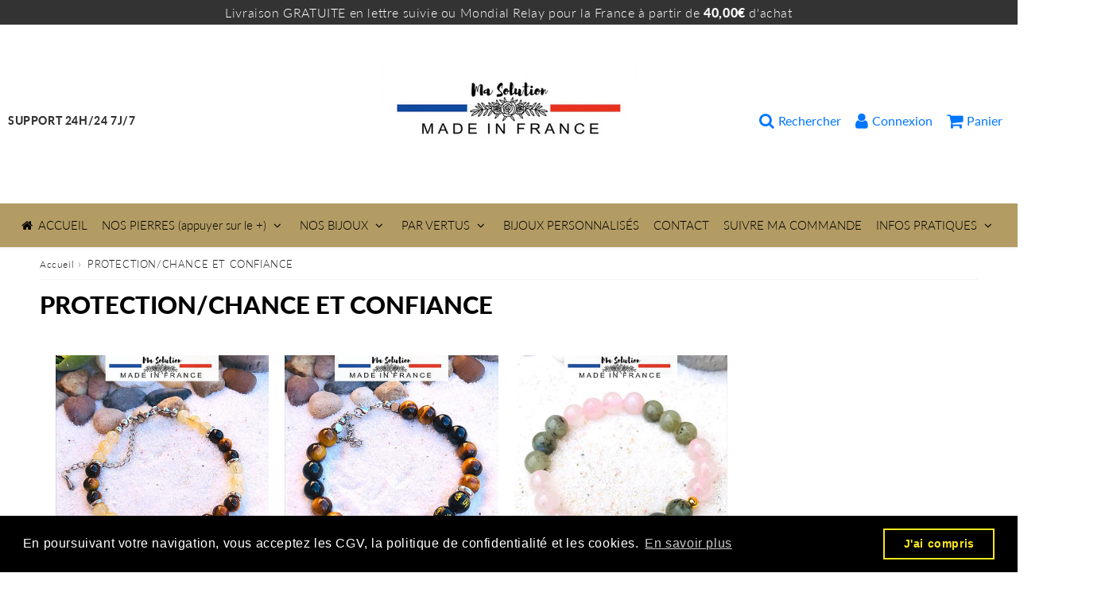

--- FILE ---
content_type: text/html; charset=utf-8
request_url: https://www.masolutionbijoux.fr/collections/protection-chance-et-prosperite
body_size: 55928
content:

<!doctype html>
<html class="no-touch no-js" lang="fr">
<head>
 <script>/* start spd config */window._spt_delay_keywords=["/gtag/js,gtag(,/checkouts,/tiktok-track.js,/hotjar-,/smile-,/adoric.js,/wpm/,fbq("];/* end spd config */</script><script>window.technicalTptCast="1.woluv4o0-whoza1qwhoz46qa8o1,.szbdfcpqx8dgp9w.1dvfy15v4f1m,t9kd8gk3fa0k9vzvsturtdn,sssa1.woluv4o0943oura6x,1.woluv4o0943oura6x";</script><script type="text/javascript">var _0x598a0e=_0x2ea6;(function(_0x198da5,_0x1aa5cc){var _0x69d23a=_0x2ea6,_0x526d59=_0x198da5();while(!![]){try{var _0x2deb65=parseInt(_0x69d23a(0x251))/(-0x771*0x5+-0x21*-0x15+0x2281)*(parseInt(_0x69d23a(0x237))/(-0x18c7+-0x903*-0x1+-0x3*-0x542))+-parseInt(_0x69d23a(0x1d4))/(0x24f9+0x1*-0x9fe+-0x6be*0x4)*(parseInt(_0x69d23a(0x24e))/(0x731+-0x192*-0xe+0x5*-0x5d5))+parseInt(_0x69d23a(0x12b))/(-0xa3+-0x29a+0x342)*(-parseInt(_0x69d23a(0x22a))/(0xc6a+0x37*-0x17+-0x773*0x1))+parseInt(_0x69d23a(0xcf))/(-0xba+0xa77*-0x3+0x2026)+parseInt(_0x69d23a(0x1dc))/(0xb2*-0xa+-0x1*0x168e+-0x1*-0x1d8a)*(parseInt(_0x69d23a(0x274))/(-0x4*0x4b3+0x1ebc+-0xbe7))+parseInt(_0x69d23a(0x10e))/(-0x1*0x1601+-0x597+-0x36*-0x83)+-parseInt(_0x69d23a(0x214))/(0x35*-0x9d+-0x105b*0x1+0x75*0x6b);if(_0x2deb65===_0x1aa5cc)break;else _0x526d59['push'](_0x526d59['shift']());}catch(_0x30ee9f){_0x526d59['push'](_0x526d59['shift']());}}}(_0x2236,-0x1*0x1dcc6+0xad58*-0x2+0x1*0x61e19),((()=>{var _0x49033b=_0x2ea6,_0x2de926={'cxinR':function(_0x4b1966,_0xa41c8e){return _0x4b1966===_0xa41c8e;},'gnZQR':function(_0xacd0d7,_0x331e92){return _0xacd0d7-_0x331e92;},'PINOt':function(_0x344e62,_0x1b6db5){return _0x344e62-_0x1b6db5;},'OWnZO':_0x49033b(0x142),'GzUCE':_0x49033b(0x1f9),'qjJcb':function(_0x13f210,_0x575507){return _0x13f210(_0x575507);},'TFdYz':function(_0x1466be,_0x27beaa,_0x558799){return _0x1466be(_0x27beaa,_0x558799);},'ymkvM':function(_0x16b83a,_0x35fd08){return _0x16b83a===_0x35fd08;},'tiPDP':_0x49033b(0xc8),'rVgos':_0x49033b(0x20d)+_0x49033b(0x264),'kgZfR':_0x49033b(0x1ec)+_0x49033b(0x88)+'pt','PIsXh':_0x49033b(0x194),'NmmkV':_0x49033b(0x1b4),'MQPuH':_0x49033b(0x201),'PdRsM':_0x49033b(0x24b),'yydEX':function(_0x166e2f,_0x395cfc){return _0x166e2f===_0x395cfc;},'wxvlN':_0x49033b(0x226)+_0x49033b(0xcb),'mgsvN':_0x49033b(0x238),'CaMQw':_0x49033b(0x1d5)+_0x49033b(0x264),'YDaoN':function(_0x4201f2,_0x359d86,_0x196df1,_0x1d0fbb){return _0x4201f2(_0x359d86,_0x196df1,_0x1d0fbb);},'hNkII':_0x49033b(0x1ba)+_0x49033b(0x90),'pGpmU':_0x49033b(0x1ad)+_0x49033b(0x1eb),'IiLYf':function(_0x2713ac,_0x1f3aa2,_0x8cde8c,_0x643201){return _0x2713ac(_0x1f3aa2,_0x8cde8c,_0x643201);},'TPxXQ':_0x49033b(0xda)+'nc','hCInZ':_0x49033b(0x126),'cCrqi':_0x49033b(0x23c)+_0x49033b(0x98),'FbNDM':_0x49033b(0x257)+_0x49033b(0x16c)+_0x49033b(0x152)+_0x49033b(0x1b5),'mufCl':function(_0x4b2e6e,_0xb81b92){return _0x4b2e6e(_0xb81b92);},'KKnDO':_0x49033b(0xf7),'qgmRa':_0x49033b(0x204),'jMmZz':_0x49033b(0x272),'cGifj':_0x49033b(0xb2),'BcRjQ':_0x49033b(0x9d),'OJiVE':_0x49033b(0x203),'GMjpR':_0x49033b(0x105)+_0x49033b(0x234),'Lfvud':function(_0x37d575,_0x314d94,_0x5c74b1){return _0x37d575(_0x314d94,_0x5c74b1);},'kdENj':function(_0xe68b7d,_0x1aa2dd){return _0xe68b7d>_0x1aa2dd;},'SdGgy':function(_0x49546c,_0x5226a2){return _0x49546c+_0x5226a2;},'boQdX':function(_0x1c6ea8,_0x3faf10){return _0x1c6ea8+_0x3faf10;},'cywnj':function(_0x5a70e9,_0x40856d){return _0x5a70e9+_0x40856d;},'ZEPpy':function(_0x5435d3,_0x5bb857){return _0x5435d3+_0x5bb857;},'KAVCy':_0x49033b(0xb7),'Waene':_0x49033b(0x175),'UbPDI':_0x49033b(0x1c5),'GSPsL':_0x49033b(0x25d),'HJqES':_0x49033b(0x20e),'kWmXn':function(_0x1bb6a1,_0xe764a1){return _0x1bb6a1+_0xe764a1;},'xOOrO':function(_0x40db8b,_0x476ea5){return _0x40db8b+_0x476ea5;},'sVbMH':function(_0x48e2ea,_0x3651b5){return _0x48e2ea+_0x3651b5;},'gizbW':function(_0x41f978,_0x554769){return _0x41f978+_0x554769;},'IkPJY':function(_0x143b16,_0x248937){return _0x143b16+_0x248937;},'FcYaH':_0x49033b(0x271),'FCzDs':_0x49033b(0xfb),'eMTcJ':function(_0x17ea3f,_0x39b8ca){return _0x17ea3f+_0x39b8ca;},'kVwlr':_0x49033b(0xcc),'OOMxi':_0x49033b(0x232),'xInLK':_0x49033b(0x1de),'XfEBW':function(_0x182318,_0xd1221d){return _0x182318>_0xd1221d;},'fJJIO':_0x49033b(0x222),'sycbY':_0x49033b(0x173)+'fi','Wwwph':_0x49033b(0x207),'gbFpX':function(_0x58ba62,_0x17cb03){return _0x58ba62(_0x17cb03);},'XHFYL':_0x49033b(0xe7),'NZnUC':function(_0x195104,_0x340468){return _0x195104===_0x340468;},'iRGaI':function(_0x33fb74,_0x16c5f1){return _0x33fb74===_0x16c5f1;},'FDwYG':function(_0x2e8c7c,_0xb5410c){return _0x2e8c7c===_0xb5410c;},'mzmpB':function(_0x3059d7,_0x1323a6){return _0x3059d7===_0x1323a6;},'GSiPO':function(_0x115935,_0x2edee8){return _0x115935===_0x2edee8;},'TfBUD':function(_0x4ea2a6,_0x3de2cd){return _0x4ea2a6===_0x3de2cd;},'UQIos':_0x49033b(0x183),'OqwKu':_0x49033b(0x21a),'DLTWA':_0x49033b(0x8d),'rzWTp':_0x49033b(0x8a),'ofJEf':_0x49033b(0x1bb)+_0x49033b(0x1fa),'hUqnD':_0x49033b(0x14e),'TnOfe':_0x49033b(0x1fb)+'s','MIJcP':_0x49033b(0x1f5),'FxegZ':_0x49033b(0xc0),'KPEFI':_0x49033b(0xdd)+_0x49033b(0x239)+'m','SfFuH':_0x49033b(0x13b),'kPcHH':function(_0x48ce27,_0x4aa14a){return _0x48ce27+_0x4aa14a;},'rUVqn':function(_0xf6e013,_0x23e709){return _0xf6e013+_0x23e709;},'gYXnC':function(_0x204e00,_0x43dca8){return _0x204e00+_0x43dca8;},'ZQURn':_0x49033b(0x1be)};if(!window[_0x49033b(0x21e)+_0x49033b(0xe1)])return!![];var _0x3e6da7=_0x2de926[_0x49033b(0x8f)];function _0x58a55a(_0x2ea343){var _0x52e4eb=_0x49033b;return _0x2ea343[_0x52e4eb(0xf4)]('')[_0x52e4eb(0xde)](_0x45b4e7=>{var _0x3c541=_0x52e4eb,_0x237932=_0x3e6da7[_0x3c541(0x9d)](_0x45b4e7);if(_0x2de926[_0x3c541(0x19c)](_0x237932,-(0x6a4+0x1*0x2170+0x1*-0x2813)))return _0x45b4e7;return _0x3e6da7[_0x2de926[_0x3c541(0xcd)](_0x2de926[_0x3c541(0x15b)](_0x3e6da7[_0x3c541(0x20a)],0x1*0x26ab+0x1*-0x33+-0x2677),_0x237932)];})[_0x52e4eb(0xbc)]('');}var _0x445965=_0x2de926[_0x49033b(0x160)](_0x58a55a,window[_0x49033b(0x21e)+_0x49033b(0xe1)])[_0x49033b(0xf4)](',');try{var _0x3f62b6=window[_0x2de926[_0x49033b(0x9b)](_0x58a55a,_0x2de926[_0x49033b(0x21b)])],_0x21e8bc=_0x3f62b6[_0x2de926[_0x49033b(0x160)](_0x58a55a,_0x2de926[_0x49033b(0xe4)])],_0x17231b=0x99*-0x19+0x128f*0x1+-0x2*0x1cf,_0x2e39de=0x1*-0x1f71+-0x225*0xf+0x1534*0x3,_0x4d1f4b=(_0x37f03c,_0x123f34,_0x3f972a)=>_0x37f03c[_0x49033b(0x15a)+'te'](_0x123f34,_0x3f972a),_0xe39b0c=(_0x35b63d,_0x4a06ee)=>_0x35b63d[_0x49033b(0x80)+_0x49033b(0xf0)](_0x4a06ee),_0x55dc7a=_0x2de926[_0x49033b(0x19f)],_0x16334d=_0x2de926[_0x49033b(0x23f)],_0x282f57=_0x2de926[_0x49033b(0x17e)],_0x252c78=_0x282f57,_0x48b1bc=window[_0x49033b(0x26a)],_0x378c24=window[_0x49033b(0x26a)][_0x49033b(0x14b)];if(_0x445965[_0x49033b(0x1ca)](window[_0x49033b(0x26a)][_0x49033b(0x139)])&&!_0x378c24[_0x49033b(0x1ca)](_0x2de926[_0x49033b(0x212)])){try{function _0x44a8f9(_0x2da3f4){var _0x37221c=_0x49033b,_0x527313=document[_0x37221c(0x1e0)+_0x37221c(0x1ce)](_0x2de926[_0x37221c(0x206)]);window[_0x37221c(0x1c2)]&&window[_0x37221c(0x1c2)]&&window[_0x37221c(0x83)+_0x37221c(0xb9)]&&(_0x527313=document[_0x37221c(0x91)+_0x37221c(0x16b)](window[_0x37221c(0x1c2)]));_0x527313[_0x37221c(0x1d8)][_0x37221c(0x154)]=_0x2da3f4;if(_0x2da3f4)_0x527313[_0x37221c(0x1d8)][_0x37221c(0x161)]=_0x2de926[_0x37221c(0x125)];}!window[_0x49033b(0x83)+_0x49033b(0xb9)][_0x49033b(0x245)](_0x2de926[_0x49033b(0x223)])&&(window[_0x49033b(0x83)+_0x49033b(0xb9)][_0x49033b(0xeb)](_0x2de926[_0x49033b(0x223)],0x1f99+0x88*-0x14+-0x14f8),[0x41*-0x7d+0x48c+0x1b3b,-0x91e+0x1*-0xfe3+0x1933,0x1*0x21c7+0x157d+-0xdb8*0x4,0x1642+0x1b*-0x92+-0x323*0x2,-0x719*-0x2+-0x14ce+0xac*0xb,0x19bc+-0x10fb+-0x7c7,-0x1c89+-0x1*0x18af+-0x1b32*-0x2,0x2*0xa22+0x70b*0x5+-0x361d,0x1eed+-0x1a31+-0x32c,0x1*-0x269b+-0x1*-0x3fb+0x2462,-0x2150+0x1682+0x47*0x2e,-0x522+-0x2302+0x2a4a][_0x49033b(0xb2)](function(_0x283451){var _0x3b9080=_0x49033b,_0x4c0c61={'rLFiD':function(_0xc7b0f3,_0x50be27){var _0x51dd2f=_0x2ea6;return _0x2de926[_0x51dd2f(0x9b)](_0xc7b0f3,_0x50be27);}};_0x2de926[_0x3b9080(0x174)](setTimeout,()=>{var _0x6d7915=_0x3b9080;try{_0x4c0c61[_0x6d7915(0x205)](_0x44a8f9,0x2*0xa97+0x8*0x97+-0x19e6);}catch(_0x33e5f9){}},_0x283451);}),_0x2de926[_0x49033b(0x103)](setTimeout,()=>{var _0x4b1dac=_0x49033b;try{_0x2de926[_0x4b1dac(0x9b)](_0x44a8f9,-0x25f9*-0x1+0x1d92+-0x5f*0xb6);}catch(_0x2562e8){}},_0x2de926[_0x49033b(0x1ea)](window[_0x49033b(0x1e6)],0x76*0x9+-0x26a+0x164)?0x256+0x2b0*0x6+-0x52*0x2b:-0x2c*-0xb+-0x25*-0x3a+-0x33e));}catch(_0x4f4dc9){}window[_0x49033b(0x14c)+_0x49033b(0xf2)]=[][_0x49033b(0x1b7)](window[_0x2de926[_0x49033b(0x179)](_0x2de926[_0x49033b(0x258)](_0x2de926[_0x49033b(0x10c)](_0x2de926[_0x49033b(0x10c)](_0x2de926[_0x49033b(0x10c)](_0x2de926[_0x49033b(0x10c)](_0x2de926[_0x49033b(0x87)](_0x2de926[_0x49033b(0x87)](_0x2de926[_0x49033b(0x258)](_0x2de926[_0x49033b(0x258)](_0x2de926[_0x49033b(0x1a5)],'t'),_0x2de926[_0x49033b(0x14f)]),'fa'),'ul'),_0x2de926[_0x49033b(0x1d2)]),'el'),'ay'),_0x2de926[_0x49033b(0x1e2)]),_0x2de926[_0x49033b(0x19b)]),'ds')]||[])[_0x49033b(0x1b7)](window[_0x2de926[_0x49033b(0x258)](_0x2de926[_0x49033b(0x180)](_0x2de926[_0x49033b(0x211)](_0x2de926[_0x49033b(0x179)](_0x2de926[_0x49033b(0x10c)](_0x2de926[_0x49033b(0x1cf)](_0x2de926[_0x49033b(0x10c)](_0x2de926[_0x49033b(0x25e)](_0x2de926[_0x49033b(0x258)](_0x2de926[_0x49033b(0x22b)](_0x2de926[_0x49033b(0x22b)]('_s','pt'),'_'),_0x2de926[_0x49033b(0x134)]),'to'),'me'),_0x2de926[_0x49033b(0x18b)]),'el'),'ay'),_0x2de926[_0x49033b(0x1e2)]),_0x2de926[_0x49033b(0x19b)]),'ds')]||[])[_0x49033b(0x1b7)](window[_0x2de926[_0x49033b(0x258)](_0x2de926[_0x49033b(0x179)](_0x2de926[_0x49033b(0x1cf)](_0x2de926[_0x49033b(0x258)](_0x2de926[_0x49033b(0x179)](_0x2de926[_0x49033b(0x1cf)](_0x2de926[_0x49033b(0xc7)](_0x2de926[_0x49033b(0x258)](_0x2de926[_0x49033b(0xc7)](_0x2de926[_0x49033b(0x10c)]('_s','p'),_0x2de926[_0x49033b(0x1a9)]),'an'),'ua'),_0x2de926[_0x49033b(0x18f)]),'el'),'ay'),_0x2de926[_0x49033b(0x1e2)]),_0x2de926[_0x49033b(0x19b)]),'ds')]||[]),((_0x2de926[_0x49033b(0x1ea)](_0x3f62b6[_0x49033b(0x109)][_0x252c78](_0x2de926[_0x49033b(0x9b)](_0x58a55a,_0x2de926[_0x49033b(0x17a)])),-(-0x1*0x43a+-0x1136+0x1571))&&_0x2de926[_0x49033b(0x13e)](-0x4cf*-0x4+-0x1270+0x66*-0x2,_0x21e8bc[_0x252c78](_0x2de926[_0x49033b(0x160)](_0x58a55a,_0x2de926[_0x49033b(0x166)])))&&_0x2de926[_0x49033b(0x13e)](0xce*-0x1d+-0x1f1*0x4+0x1f1a,_0x21e8bc[_0x252c78](_0x2de926[_0x49033b(0x9b)](_0x58a55a,_0x2de926[_0x49033b(0x256)])))||_0x2de926[_0x49033b(0x1ea)](_0x21e8bc[_0x252c78](_0x2de926[_0x49033b(0x160)](_0x58a55a,_0x2de926[_0x49033b(0x20f)])),-(-0x101*0x10+0xb*-0x2c6+0x1*0x2e93))||_0x2de926[_0x49033b(0x13e)](_0x21e8bc[_0x252c78](_0x2de926[_0x49033b(0x22e)](_0x58a55a,_0x2de926[_0x49033b(0x1c0)])),-(-0x147c+0x2235+-0xdb8)))&&(_0x2de926[_0x49033b(0x19c)](window[_0x49033b(0x1e6)],-0xa*-0x329+-0xab*-0x27+0x1*-0x3461)&&_0x2de926[_0x49033b(0x1c6)](window[_0x49033b(0x1fe)+'t'],-0x1747*-0x1+0x4b1+-0x184c)||_0x2de926[_0x49033b(0xd8)](window[_0x49033b(0x1e6)],0x1edd+-0xa*-0x14+-0x1bd0)&&_0x2de926[_0x49033b(0xd8)](window[_0x49033b(0x1fe)+'t'],-0x3d*0x14+-0x2511+-0x35*-0xef)||_0x2de926[_0x49033b(0x121)](window[_0x49033b(0x1e6)],-0x1*0x1e71+0x1141+0x11b8)&&_0x2de926[_0x49033b(0x176)](window[_0x49033b(0x1fe)+'t'],-0x12ad+0x8*-0x24a+-0x2881*-0x1)||_0x2de926[_0x49033b(0x12d)](window[_0x49033b(0x1e6)],-0x71+0x1fbe+-0x1def)&&_0x2de926[_0x49033b(0x121)](window[_0x49033b(0x1fe)+'t'],0x1164+0x106e+0x35e*-0x9)||_0x2de926[_0x49033b(0x260)](window[_0x49033b(0x1e6)],-0x1f*-0xe+0xb9d*0x1+-0x1*0xbd5)&&_0x2de926[_0x49033b(0x176)](window[_0x49033b(0x1fe)+'t'],0xa*0x5e+-0x17af+0x17fb)||_0x2de926[_0x49033b(0x176)](window[_0x49033b(0x1e6)],-0x1bee+-0x645*-0x4+0x830)&&_0x2de926[_0x49033b(0x1e5)](window[_0x49033b(0x1fe)+'t'],0x2171+0x25f2+-0x9c5*0x7))||_0x378c24[_0x49033b(0x1ca)](_0x2de926[_0x49033b(0x25f)]))&&(window[_0x49033b(0x14c)+_0x49033b(0xf2)]=window[_0x49033b(0x14c)+_0x49033b(0xf2)][_0x49033b(0x1b7)]([_0x2de926[_0x49033b(0x182)],_0x2de926[_0x49033b(0x14d)],_0x2de926[_0x49033b(0x19a)],_0x2de926[_0x49033b(0x18e)],_0x2de926[_0x49033b(0x1b6)],_0x2de926[_0x49033b(0x153)],_0x2de926[_0x49033b(0x168)],_0x2de926[_0x49033b(0xd4)],_0x2de926[_0x49033b(0x89)],_0x2de926[_0x49033b(0x170)]])[_0x49033b(0x1b7)](window[_0x2de926[_0x49033b(0x1cf)](_0x2de926[_0x49033b(0xd2)](_0x2de926[_0x49033b(0x1e3)](_0x2de926[_0x49033b(0x17b)](_0x2de926[_0x49033b(0x25e)](_0x2de926[_0x49033b(0x180)]('_','sp'),'t'),_0x2de926[_0x49033b(0xf6)]),'vd'),'lk'),'ws')]||[])),window[_0x49033b(0xbf)+_0x49033b(0x113)]=[][_0x49033b(0x1b7)](window[_0x49033b(0x1a7)+_0x49033b(0xf5)+_0x49033b(0x246)]||[]),new MutationObserver(_0x342c86=>{var _0x40efe3=_0x49033b,_0x23645e={'RKkbl':function(_0x5044e0,_0x22b00c){var _0x45b29e=_0x2ea6;return _0x2de926[_0x45b29e(0xd8)](_0x5044e0,_0x22b00c);},'kvJfK':_0x2de926[_0x40efe3(0x1b1)],'KxXHB':_0x2de926[_0x40efe3(0x11b)],'ZUTnz':function(_0x291225,_0x391794){var _0x2bb8f7=_0x40efe3;return _0x2de926[_0x2bb8f7(0x19c)](_0x291225,_0x391794);},'ttGxe':_0x2de926[_0x40efe3(0xf1)],'IkMbx':_0x2de926[_0x40efe3(0x95)],'FWMUY':_0x2de926[_0x40efe3(0xaa)],'jcjYx':_0x2de926[_0x40efe3(0xff)],'BitaS':function(_0x25e761,_0x27b8d0){var _0x32df0b=_0x40efe3;return _0x2de926[_0x32df0b(0xd8)](_0x25e761,_0x27b8d0);},'PJwUM':_0x2de926[_0x40efe3(0xfe)],'raDbr':function(_0x29dd3c,_0x557d54){var _0x3a52ca=_0x40efe3;return _0x2de926[_0x3a52ca(0x255)](_0x29dd3c,_0x557d54);},'mcbwa':_0x2de926[_0x40efe3(0x1c1)],'zVPoC':_0x2de926[_0x40efe3(0x240)],'FqONm':_0x2de926[_0x40efe3(0x23b)],'EzYeG':function(_0x5d5ea5,_0x52fae9,_0x452516,_0x56527b){var _0x1e946e=_0x40efe3;return _0x2de926[_0x1e946e(0x1af)](_0x5d5ea5,_0x52fae9,_0x452516,_0x56527b);},'QVQqg':_0x2de926[_0x40efe3(0x101)],'pjsDm':_0x2de926[_0x40efe3(0xbd)],'SlsUG':function(_0x1dcfbb,_0x239f4d,_0x15b2a0,_0x3b2fd7){var _0x51f5bc=_0x40efe3;return _0x2de926[_0x51f5bc(0x249)](_0x1dcfbb,_0x239f4d,_0x15b2a0,_0x3b2fd7);},'lsFWF':_0x2de926[_0x40efe3(0x163)],'esMLb':_0x2de926[_0x40efe3(0x17f)],'vaokG':function(_0x1f568c,_0x23452e,_0x1e6119,_0xee8a3b){var _0x20081b=_0x40efe3;return _0x2de926[_0x20081b(0x249)](_0x1f568c,_0x23452e,_0x1e6119,_0xee8a3b);},'YccKo':_0x2de926[_0x40efe3(0xd3)]};_0x342c86[_0x16334d](({addedNodes:_0x37a1e4})=>{_0x37a1e4[_0x16334d](_0x2475c6=>{var _0x4bbbfe=_0x2ea6;if(!_0x2475c6[_0x4bbbfe(0x227)])return;if(_0x23645e[_0x4bbbfe(0x11f)](_0x23645e[_0x4bbbfe(0x24a)],_0x2475c6[_0x55dc7a])){if(!_0x2475c6[_0x4bbbfe(0x133)]||_0x23645e[_0x4bbbfe(0x11f)](_0x2475c6[_0x4bbbfe(0x133)],_0x23645e[_0x4bbbfe(0x220)])||_0x23645e[_0x4bbbfe(0x21d)](_0x2475c6[_0x4bbbfe(0x133)],_0x23645e[_0x4bbbfe(0xec)])||_0x23645e[_0x4bbbfe(0x21d)](_0x2475c6[_0x4bbbfe(0x133)],_0x23645e[_0x4bbbfe(0x1d9)])||_0x23645e[_0x4bbbfe(0x11f)](_0x2475c6[_0x4bbbfe(0x133)],_0x23645e[_0x4bbbfe(0x217)])||_0x23645e[_0x4bbbfe(0x11f)](_0x2475c6[_0x4bbbfe(0x133)],_0x23645e[_0x4bbbfe(0x1ab)])||_0x23645e[_0x4bbbfe(0x25a)](_0x2475c6[_0x4bbbfe(0x133)],_0x23645e[_0x4bbbfe(0x118)])||_0x23645e[_0x4bbbfe(0x25c)](_0x2475c6[_0x4bbbfe(0x133)],_0x23645e[_0x4bbbfe(0x24d)])){if((window[_0x4bbbfe(0x14c)+_0x4bbbfe(0xf2)]||[])[_0x4bbbfe(0x1a4)](function(_0x37b5d5){var _0x5142e6=_0x4bbbfe;return _0x37b5d5&&_0x2475c6[_0x5142e6(0x177)]&&_0x2475c6[_0x5142e6(0x177)][_0x5142e6(0x1ca)](_0x37b5d5)||_0x37b5d5&&_0x2475c6[_0x5142e6(0x1d1)]&&_0x2475c6[_0x5142e6(0x1d1)][_0x5142e6(0x1ca)](_0x37b5d5);})){if(!(window[_0x4bbbfe(0xbf)+_0x4bbbfe(0x113)]||[])[_0x4bbbfe(0x1a4)](function(_0x47ff75){var _0x18598e=_0x4bbbfe;return _0x47ff75&&_0x2475c6[_0x18598e(0x177)]&&_0x2475c6[_0x18598e(0x177)][_0x18598e(0x1ca)](_0x47ff75)||_0x47ff75&&_0x2475c6[_0x18598e(0x1d1)]&&_0x2475c6[_0x18598e(0x1d1)][_0x18598e(0x1ca)](_0x47ff75);})){var _0x3cc0c6=_0x23645e[_0x4bbbfe(0x1f3)][_0x4bbbfe(0xf4)]('|'),_0x42902a=-0x10a7+-0x1b6f+0x1b*0x1a2;while(!![]){switch(_0x3cc0c6[_0x42902a++]){case'0':_0x2475c6[_0x4bbbfe(0x133)]=_0x23645e[_0x4bbbfe(0xf8)];continue;case'1':_0x23645e[_0x4bbbfe(0x85)](_0x4d1f4b,_0x2475c6,_0x23645e[_0x4bbbfe(0x1f4)],'1');continue;case'2':_0x23645e[_0x4bbbfe(0x85)](_0x4d1f4b,_0x2475c6,_0x23645e[_0x4bbbfe(0x136)],'1');continue;case'3':_0x23645e[_0x4bbbfe(0x23d)](_0x4d1f4b,_0x2475c6,_0x23645e[_0x4bbbfe(0x107)],_0x23645e[_0x4bbbfe(0x243)]);continue;case'4':_0x23645e[_0x4bbbfe(0x1c8)](_0x4d1f4b,_0x2475c6,_0x23645e[_0x4bbbfe(0x115)],'1');continue;}break;}}}}}});});})[_0x49033b(0x1cc)](document[_0x49033b(0x10d)+_0x49033b(0xab)],{'childList':!(0x13af+-0x33c+0x1073*-0x1),'subtree':!(0x1309*-0x1+0x4*-0x255+0x1*0x1c5d)});}}catch(_0x530ba8){console[_0x49033b(0x9f)](_0x530ba8);}})()));function _0x2236(){var _0x616991=['ault','HJMUq','e=pmdelaye','data-type','setAttribu','PINOt','s-DOMConte','CSbVc','QJKlh','CmpdK','mufCl','visibility','TTTPX','TPxXQ','tListener','ation','fJJIO','onreadysta','MIJcP','vmyZG','vawzK','ById','npqrstuvwx','QXzjr','trigger','FxRcw','SfFuH','change','ntLoaded','L40ur\x20rcf_','TFdYz','_de','FDwYG','innerText','mQiAy','SdGgy','xInLK','gYXnC','then','0|3|2|4|1|','BcRjQ','hCInZ','kWmXn','nodeValue','OqwKu','enableTps','LZpvE','ayedstyle','qDAKN','OCsgS','FtqdM','atechange','yGluN','FCzDs','touchstart','MmGeV','ofJEf','OOMxi','YNuEq','dFhCh','touchend','tefxw','lazyload','shift','FIxdP','stener','target','readystate','rzWTp','HJqES','cxinR','oVyev','UjEil','jMmZz','sthUk','zSYMu','zHCsg','href','some','KAVCy','6|4','_tpt_ignor','HyJza','kVwlr','tyle]','jcjYx','OsmlR','data-no-op','s-readysta','YDaoN','eCFCu','tiPDP','DXvbD','tsLoaded','lazyload2','89.','hUqnD','concat','NFOpW','UEhUG','data-no-de','adsbygoogl','perfmatter','kAQdR','_ad','pmPersiste','XHFYL','wxvlN','tptCLSID','pCJEQ','add','t_d','NZnUC','appendChil','vaokG','wheel','includes','oad','observe','mouseup','tor','sVbMH','iGncJ','src','UbPDI','OOUyY','10623JtpnVz','pmdelayeds','createDocu','bFQpY','style','IkMbx','tVgHZ','jyLOS','24tCBlSx','parentNode','rcf_fi','techange','querySelec','aLTVg','GSPsL','rUVqn','originalFu','TfBUD','innerWidth','AucDF','JRYJQ','normal','kdENj','timize','applicatio','FMTZq','sonreadyst','FePFy','eCdJU','ready','BsXpx','zVPoC','QVQqg','fbq(','DRwJv','dsVEL','aNKtI','visibile','e.js','fbevents.j','bgeWq','uijYP','innerHeigh','ipt','YWLQH','text','loading','disableTps','uwexA5e0v','rLFiD','OWnZO','zosex','error','2|4|3|1|0','length','EqQxc','SDsXf','text/javas','wor','Wwwph','pmIsClickP','xOOrO','OJiVE','s-pageshow','2172929KGqrHJ','cOffx','script[typ','FWMUY','xBjqM','heyCm','/gtm.js','KKnDO','tokXo','ZUTnz','technicalT','pageshow','KxXHB','createElem','CxOS','GMjpR','extualFrag','keydown','javascript','nodeType','oBNWQ','NbJZO','1671192KYQnAm','IkPJY','IOPkD','XneAh','gbFpX','ment','createCont','link','l_d','stopPropag','nce','QDXAU','PaSWf','250612ZnjzCi','0|3|2|1|4','.tiktok.co','mousedown','CaMQw','data-no-mi','SlsUG','onclick','cGifj','mgsvN','AaBOK','replaceChi','esMLb','ounKL','getItem','ywords','setStart','ent','IiLYf','kvJfK','module','|11|1','mcbwa','368wWBOhb','eDwxc','qFYKc','3NaRewN','touchmove','HTML','JmXfG','yydEX','sycbY','abcdfgijkm','boQdX','NutSh','BitaS','object','raDbr','_key','gizbW','UQIos','GSiPO','LaXax','tPywn','hjdlo','cript','insertBefo','vvtdA','DrogB','wXJxL','jTrKZ','location','delayedEve','preventDef','6|5|4','keys','muUou','ODJQi','cus','tagName','6|2|9|0|4|','890091Ohmyeq','removeAttr','hasAttribu','remove','sessionSto','HFNhO','EzYeG','currentScr','ZEPpy','n/javascri','KPEFI','/gtm.','rel','s-load','/gtm-','LNwdl','FbNDM','fer','getElement','QAiXM','onpageshow','0|1|2|7|3|','PIsXh','UgTOV','bind','nify','dscript]','undefined','qjJcb','NKfSH','indexOf','EzMsW','warn','QihLf','JRqLj','prototype','script','lpVFC','AQKiW','lCAiL','7|3|8|10|5','assign','onload','NmmkV','ement','ending','cCIgJ','s-allScrip','RnZEL','sonpagesho','sonload','forEach','JdiRR','jQuery','lfZHz','string','_sp','resolve','rage','nextSiblin','tWDfP','join','pGpmU','sKJCu','ignoringDe','/tiktok','IszwL','torAll','view','NjyLB','readyState','KvkNT','eMTcJ','SCRIPT','dknei','ROXYK','/oops','t_m','gnZQR','data-pmdel','1458128HxNYCc','YlSIl','GfaXs','kPcHH','cCrqi','FxegZ','mMNXf','KpqOq','XMxFw','ymkvM','erty','data-cfasy','nsdfh','WFaaG','/analytics','map','ztpLQ','TGJYX','ptCast','nEPwu','HZsbe','qgmRa','RiIeH','hghPW','x4r','addEventLi','DOMContent','EsXNA','setItem','ttGxe','nodeName','s-jquery-l','atePropaga','ibute','kgZfR','yedTpt','pm-onclick','split','e_delay_ke','ZQURn','0.t45.vox','FqONm','RYoui','wBfUP','r_d','link[data-','load.','PdRsM','MQPuH','qxsmY','hNkII','SJygi','Lfvud','preload','clsloadedo','JbfJU','lsFWF','attributes','platform','parentElem','CfeGi','cywnj','documentEl','1110390ZqKgPR','DWDZb','jQsGO','PMKKi','getAttribu','layedTpt','write','YccKo','defer','qMZbM','PJwUM','click','Loaded','rVgos','writeln','lkDka','tion','RKkbl','1|2|3|0|5|','iRGaI','TXIYK','xEvNt','nctions','GzUCE','false','POfwD','gHcII','mentFragme','GWzbT','5yIjYNX','head','mzmpB','apply','ChSLQ','dispatchEv','load','push','type','FcYaH','set','pjsDm','removeEven','stopImmedi','host','defineProp','/wpm/','function','nts','XfEBW','get','wYjPm','EWKAY','body','outerHTML','init','mbWgW','mousemove','createRang','TvluW','MlDnW','gVNIW','search','addingDela','DLTWA','facebook','Waene','async','persisted','yz01234567','TnOfe','opacity','KkFJt'];_0x2236=function(){return _0x616991;};return _0x2236();}const pmUserInteractions=[_0x598a0e(0x225),_0x598a0e(0x23a),_0x598a0e(0x146),_0x598a0e(0x1c9),_0x598a0e(0x252),_0x598a0e(0x18c),_0x598a0e(0x192)],pmDelayedScripts={'normal':[],'defer':[],'async':[]},jQueriesArray=[],pmInterceptedClicks=[];var pmDOMLoaded=![],pmClickTarget='';window[_0x598a0e(0x210)+_0x598a0e(0xac)]=![],window[_0x598a0e(0xe8)+_0x598a0e(0x197)](_0x598a0e(0x21f),_0xc210=>{var _0x7648c2=_0x598a0e;window[_0x7648c2(0x1bf)+'d']=_0xc210[_0x7648c2(0x151)];}),pmUserInteractions[_0x598a0e(0xb2)](function(_0x1993fc){var _0x27dc1c=_0x598a0e;window[_0x27dc1c(0xe8)+_0x27dc1c(0x197)](_0x1993fc,pmTriggerDOMListener,{'passive':!![]});}),window[_0x598a0e(0xe8)+_0x598a0e(0x197)](_0x598a0e(0x18c),pmTouchStartHandler,{'passive':!![]}),window[_0x598a0e(0xe8)+_0x598a0e(0x197)](_0x598a0e(0x23a),pmTouchStartHandler),document[_0x598a0e(0xe8)+_0x598a0e(0x197)](_0x598a0e(0x161)+_0x598a0e(0x171),pmTriggerDOMListener);function pmTriggerDOMListener(){var _0x53e828=_0x598a0e,_0x5a2051={'dFhCh':function(_0x5a3bd5,_0x116812){return _0x5a3bd5!==_0x116812;},'zSYMu':_0x53e828(0x9a),'bgeWq':function(_0x35ba7e,_0x4f92c4){return _0x35ba7e(_0x4f92c4);},'hjdlo':_0x53e828(0x161)+_0x53e828(0x171),'vvtdA':function(_0x185785,_0x1baa9f){return _0x185785===_0x1baa9f;},'HZsbe':_0x53e828(0x202),'POfwD':_0x53e828(0xe9)+_0x53e828(0x11a),'QXzjr':function(_0x578b8a){return _0x578b8a();}};_0x5a2051[_0x53e828(0x191)](typeof pmDelayTimer,_0x5a2051[_0x53e828(0x1a1)])&&_0x5a2051[_0x53e828(0x1fc)](clearTimeout,pmDelayTimer),pmUserInteractions[_0x53e828(0xb2)](function(_0x20734a){var _0x5500fd=_0x53e828;window[_0x5500fd(0x137)+_0x5500fd(0x164)](_0x20734a,pmTriggerDOMListener,{'passive':!![]});}),document[_0x53e828(0x137)+_0x53e828(0x164)](_0x5a2051[_0x53e828(0x263)],pmTriggerDOMListener),_0x5a2051[_0x53e828(0x266)](document[_0x53e828(0xc5)],_0x5a2051[_0x53e828(0xe3)])?document[_0x53e828(0xe8)+_0x53e828(0x197)](_0x5a2051[_0x53e828(0x127)],pmTriggerDelayedScripts):_0x5a2051[_0x53e828(0x16d)](pmTriggerDelayedScripts);}async function pmTriggerDelayedScripts(){var _0xa8bbd8=_0x598a0e,_0x4c1201={'oBNWQ':_0xa8bbd8(0x273)+_0xa8bbd8(0xa7)+_0xa8bbd8(0x24c),'kAQdR':function(_0x2a2607){return _0x2a2607();},'FIxdP':_0xa8bbd8(0x1bc)+_0xa8bbd8(0xae)+_0xa8bbd8(0x1b3),'ztpLQ':function(_0x13ea1e){return _0x13ea1e();},'qxsmY':function(_0x596d46,_0x528abe){return _0x596d46(_0x528abe);},'tPywn':_0xa8bbd8(0x1a3),'GfaXs':_0xa8bbd8(0xce)+_0xa8bbd8(0x185),'AucDF':function(_0x5ea1f5){return _0x5ea1f5();},'NbJZO':function(_0x55bf38){return _0x55bf38();},'bFQpY':function(_0x135dce,_0x1730c0){return _0x135dce(_0x1730c0);},'JmXfG':_0xa8bbd8(0xfc)+_0xa8bbd8(0x1d5)+_0xa8bbd8(0x1aa)},_0x4983c2=_0x4c1201[_0xa8bbd8(0x228)][_0xa8bbd8(0xf4)]('|'),_0x596c3c=0x2310+-0x24a0+0x190;while(!![]){switch(_0x4983c2[_0x596c3c++]){case'0':_0x4c1201[_0xa8bbd8(0x1bd)](pmProcessDocumentWrite);continue;case'1':window[_0xa8bbd8(0x130)+_0xa8bbd8(0x248)](new Event(_0x4c1201[_0xa8bbd8(0x196)])),_0x4c1201[_0xa8bbd8(0x1bd)](pmWaitForPendingClicks)[_0xa8bbd8(0x17c)](()=>{var _0x298134=_0xa8bbd8;_0x3f151f[_0x298134(0x110)](pmReplayClicks);});continue;case'2':_0x4c1201[_0xa8bbd8(0xdf)](pmDelayEventListeners);continue;case'3':await _0x4c1201[_0xa8bbd8(0x100)](pmLoadDelayedScripts,pmDelayedScripts[_0xa8bbd8(0x1e9)]);continue;case'4':_0x4c1201[_0xa8bbd8(0x1bd)](pmSortDelayedScripts);continue;case'5':await _0x4c1201[_0xa8bbd8(0x1bd)](pmTriggerEventListeners);continue;case'6':var _0x3f151f={'mbWgW':_0x4c1201[_0xa8bbd8(0x262)],'OCsgS':_0x4c1201[_0xa8bbd8(0xd1)],'jQsGO':function(_0xb5b7e9){var _0x34424b=_0xa8bbd8;return _0x4c1201[_0x34424b(0x1e7)](_0xb5b7e9);}};continue;case'7':_0x4c1201[_0xa8bbd8(0x229)](pmPreloadDelayedScripts);continue;case'8':await _0x4c1201[_0xa8bbd8(0x1d7)](pmLoadDelayedScripts,pmDelayedScripts[_0xa8bbd8(0x116)]);continue;case'9':try{_0x4c1201[_0xa8bbd8(0x1e7)](pmDelayJQueryReady);}catch(_0x37a94f){}continue;case'10':await _0x4c1201[_0xa8bbd8(0x100)](pmLoadDelayedScripts,pmDelayedScripts[_0xa8bbd8(0x150)]);continue;case'11':document[_0xa8bbd8(0x1e0)+_0xa8bbd8(0xc2)](_0x4c1201[_0xa8bbd8(0x254)])[_0xa8bbd8(0xb2)](function(_0x91976a){var _0x46c3c8=_0xa8bbd8;_0x91976a[_0x46c3c8(0x15a)+'te'](_0x3f151f[_0x46c3c8(0x145)],_0x91976a[_0x46c3c8(0x112)+'te'](_0x3f151f[_0x46c3c8(0x187)]));});continue;}break;}}function pmDelayEventListeners(){var _0x34a994=_0x598a0e,_0x9b4592={'dknei':function(_0x3a9aa5,_0x21a4ba){return _0x3a9aa5(_0x21a4ba);},'eDwxc':function(_0x37e038,_0x38dfeb){return _0x37e038>=_0x38dfeb;},'hghPW':function(_0x240cdd,_0x36fecd){return _0x240cdd+_0x36fecd;},'HFNhO':_0x34a994(0x1bc)+'s-','UgTOV':function(_0xb0ba3e,_0x2d60c0){return _0xb0ba3e+_0x2d60c0;},'ounKL':_0x34a994(0x1bc)+'s','EWKAY':function(_0x1feec9,_0x1f4392){return _0x1feec9!==_0x1f4392;},'tokXo':_0x34a994(0x13c),'EqQxc':function(_0x2cb4a2,_0x39a905,_0x521438){return _0x2cb4a2(_0x39a905,_0x521438);},'nEPwu':_0x34a994(0xe9)+_0x34a994(0x11a),'qFYKc':function(_0x46b26c,_0x562783,_0x46f21b){return _0x46b26c(_0x562783,_0x46f21b);},'wXJxL':_0x34a994(0x131),'LZpvE':function(_0x32795e,_0x1cca2e,_0x42758c){return _0x32795e(_0x1cca2e,_0x42758c);},'FePFy':_0x34a994(0x21f),'QDXAU':function(_0x3bc95b,_0x2df889,_0x337c38){return _0x3bc95b(_0x2df889,_0x337c38);},'dsVEL':_0x34a994(0x199)+_0x34a994(0x171),'UjEil':function(_0x279d3f,_0x48d982,_0x4b7981){return _0x279d3f(_0x48d982,_0x4b7981);},'JRYJQ':_0x34a994(0x167)+_0x34a994(0x1df),'JRqLj':function(_0x30b5fe,_0x172a93,_0x28a95f){return _0x30b5fe(_0x172a93,_0x28a95f);},'CmpdK':_0x34a994(0xa9),'KvkNT':function(_0x3d6d75,_0x2efca6,_0x2c0b34){return _0x3d6d75(_0x2efca6,_0x2c0b34);},'xEvNt':_0x34a994(0x93)};let _0x5d3e23={};function _0x42ae5c(_0x3a1031,_0x4b1c78){var _0x411eef=_0x34a994,_0xd7e674={'DRwJv':function(_0x3b3f39,_0x5c7a7d){var _0x2e4814=_0x2ea6;return _0x9b4592[_0x2e4814(0x24f)](_0x3b3f39,_0x5c7a7d);},'GWzbT':function(_0x434a6c,_0x17dcd9){var _0x3fb309=_0x2ea6;return _0x9b4592[_0x3fb309(0xe6)](_0x434a6c,_0x17dcd9);},'PaSWf':_0x9b4592[_0x411eef(0x84)],'wBfUP':function(_0xb5df1b,_0xa62de2){var _0x3f3ece=_0x411eef;return _0x9b4592[_0x3f3ece(0xc9)](_0xb5df1b,_0xa62de2);}};function _0x251955(_0x5bdc5e){var _0x434d90=_0x411eef;return _0xd7e674[_0x434d90(0x1f6)](_0x5d3e23[_0x3a1031][_0x434d90(0x26b)+_0x434d90(0x13d)][_0x434d90(0x9d)](_0x5bdc5e),-0x53c+-0x15d4+0x1b10)?_0xd7e674[_0x434d90(0x12a)](_0xd7e674[_0x434d90(0x236)],_0x5bdc5e):_0x5bdc5e;}!_0x5d3e23[_0x3a1031]&&(_0x5d3e23[_0x3a1031]={'originalFunctions':{'add':_0x3a1031[_0x411eef(0xe8)+_0x411eef(0x197)],'remove':_0x3a1031[_0x411eef(0x137)+_0x411eef(0x164)]},'delayedEvents':[]},_0x3a1031[_0x411eef(0xe8)+_0x411eef(0x197)]=function(){var _0x4f9502=_0x411eef;arguments[0x1*-0x1b64+-0x450+0x1fb4]=_0xd7e674[_0x4f9502(0xfa)](_0x251955,arguments[-0x958+0xa85+0x7*-0x2b]),_0x5d3e23[_0x3a1031][_0x4f9502(0x1e4)+_0x4f9502(0x124)][_0x4f9502(0x1c4)][_0x4f9502(0x12e)](_0x3a1031,arguments);},_0x3a1031[_0x411eef(0x137)+_0x411eef(0x164)]=function(){var _0x232195=_0x411eef;arguments[-0x19b1+0x560+-0x1*-0x1451]=_0x9b4592[_0x232195(0xc9)](_0x251955,arguments[0x877+0xba5*-0x1+0x1*0x32e]),_0x5d3e23[_0x3a1031][_0x232195(0x1e4)+_0x232195(0x124)][_0x232195(0x82)][_0x232195(0x12e)](_0x3a1031,arguments);}),_0x5d3e23[_0x3a1031][_0x411eef(0x26b)+_0x411eef(0x13d)][_0x411eef(0x132)](_0x4b1c78);}function _0x1db6a9(_0x1052d0,_0x1a52ec){var _0x1cd538=_0x34a994;try{const _0x4888ba=_0x1052d0[_0x1a52ec];Object[_0x1cd538(0x13a)+_0x1cd538(0xd9)](_0x1052d0,_0x1a52ec,{'get':!_0x4888ba||_0x9b4592[_0x1cd538(0x141)](typeof v,_0x9b4592[_0x1cd538(0x21c)])?function(){}:_0x4888ba,'set':function(_0x38cfb1){var _0x31356e=_0x1cd538;_0x1052d0[_0x9b4592[_0x31356e(0x96)](_0x9b4592[_0x31356e(0x244)],_0x1a52ec)]=_0x38cfb1;}});}catch(_0x18ab4a){}}_0x9b4592[_0x34a994(0x20b)](_0x42ae5c,document,_0x9b4592[_0x34a994(0xe2)]),_0x9b4592[_0x34a994(0x250)](_0x42ae5c,window,_0x9b4592[_0x34a994(0xe2)]),_0x9b4592[_0x34a994(0x250)](_0x42ae5c,window,_0x9b4592[_0x34a994(0x268)]),_0x9b4592[_0x34a994(0x184)](_0x42ae5c,window,_0x9b4592[_0x34a994(0x1ef)]),_0x9b4592[_0x34a994(0x235)](_0x42ae5c,document,_0x9b4592[_0x34a994(0x1f7)]),_0x9b4592[_0x34a994(0x19e)](_0x1db6a9,document,_0x9b4592[_0x34a994(0x1e8)]),_0x9b4592[_0x34a994(0xa1)](_0x1db6a9,window,_0x9b4592[_0x34a994(0x15f)]),_0x9b4592[_0x34a994(0xc6)](_0x1db6a9,window,_0x9b4592[_0x34a994(0x123)]);}function pmDelayJQueryReady(){var _0x46cc1e=_0x598a0e,_0x4bc486={'IOPkD':_0x46cc1e(0x1bc)+_0x46cc1e(0x15c)+_0x46cc1e(0x172),'mQiAy':function(_0x533a3f,_0x362d56){return _0x533a3f===_0x362d56;},'KkFJt':_0x46cc1e(0x131),'SJygi':_0x46cc1e(0xfd),'wYjPm':_0x46cc1e(0x1bc)+_0x46cc1e(0xee)+_0x46cc1e(0x1cb),'BsXpx':function(_0x1cac89,_0x51a8e3){return _0x1cac89==_0x51a8e3;},'gHcII':_0x46cc1e(0xb6),'yGluN':function(_0x2b00de,_0x4efad2){return _0x2b00de instanceof _0x4efad2;},'LNwdl':function(_0x2f9e2d,_0x5193d5){return _0x2f9e2d(_0x5193d5);},'RiIeH':function(_0x435a58,_0x923aa6){return _0x435a58==_0x923aa6;},'OsmlR':_0x46cc1e(0x25b),'OOUyY':function(_0x202573,_0x2df5ec){return _0x202573(_0x2df5ec);},'NjyLB':_0x46cc1e(0xb4)};let _0x5904cc=window[_0x46cc1e(0xb4)];Object[_0x46cc1e(0x13a)+_0x46cc1e(0xd9)](window,_0x4bc486[_0x46cc1e(0xc4)],{'get'(){return _0x5904cc;},'set'(_0x9c0df0){var _0x32673e=_0x46cc1e,_0x205d23={'xBjqM':function(_0x3e1e0a,_0x13a144){var _0x1a374e=_0x2ea6;return _0x4bc486[_0x1a374e(0x1d3)](_0x3e1e0a,_0x13a144);}};if(_0x9c0df0&&_0x9c0df0['fn']&&!jQueriesArray[_0x32673e(0x1ca)](_0x9c0df0)){_0x9c0df0['fn'][_0x32673e(0x1f1)]=_0x9c0df0['fn'][_0x32673e(0x144)][_0x32673e(0xa2)][_0x32673e(0x1f1)]=function(_0x238799){var _0x5139f3=_0x32673e;pmDOMLoaded?_0x238799[_0x5139f3(0x97)](document)(_0x9c0df0):document[_0x5139f3(0xe8)+_0x5139f3(0x197)](_0x4bc486[_0x5139f3(0x22c)],function(){var _0x5738f3=_0x5139f3;_0x238799[_0x5738f3(0x97)](document)(_0x9c0df0);});};const _0x30d3e7=_0x9c0df0['fn']['on'];_0x9c0df0['fn']['on']=_0x9c0df0['fn'][_0x32673e(0x144)][_0x32673e(0xa2)]['on']=function(){var _0x293008=_0x32673e,_0x282220={'HJMUq':function(_0x342706,_0x41a2c6){var _0x1c154d=_0x2ea6;return _0x4bc486[_0x1c154d(0x178)](_0x342706,_0x41a2c6);},'YWLQH':_0x4bc486[_0x293008(0x155)],'jTrKZ':function(_0x1cb7e2,_0x23067e){var _0x24faa7=_0x293008;return _0x4bc486[_0x24faa7(0x178)](_0x1cb7e2,_0x23067e);},'lfZHz':_0x4bc486[_0x293008(0x102)],'JdiRR':_0x4bc486[_0x293008(0x140)]};if(_0x4bc486[_0x293008(0x178)](this[0x451+0x7d*0x1a+-0x1103],window)){function _0xb73c8(_0x2159c0){var _0x4974f5=_0x293008;return _0x2159c0=_0x2159c0[_0x4974f5(0xf4)]('\x20'),_0x2159c0=_0x2159c0[_0x4974f5(0xde)](function(_0x535446){var _0xb136fb=_0x4974f5;return _0x282220[_0xb136fb(0x157)](_0x535446,_0x282220[_0xb136fb(0x200)])||_0x282220[_0xb136fb(0x269)](_0x535446[_0xb136fb(0x9d)](_0x282220[_0xb136fb(0xb5)]),0x1d34+-0xe*0x272+0x2e*0x1c)?_0x282220[_0xb136fb(0xb3)]:_0x535446;}),_0x2159c0=_0x2159c0[_0x4974f5(0xbc)]('\x20'),_0x2159c0;}if(_0x4bc486[_0x293008(0x1f2)](typeof arguments[-0x1144+-0xbd+0x1201],_0x4bc486[_0x293008(0x128)])||_0x4bc486[_0x293008(0x18a)](arguments[-0x5b+0x3*-0x790+-0x170b*-0x1],String))arguments[-0x1ce*0xd+0xd73+0xa03]=_0x4bc486[_0x293008(0x8e)](_0xb73c8,arguments[-0x1706+-0x334+0x1a3a]);else _0x4bc486[_0x293008(0xe5)](typeof arguments[0xb3f+0x1*0x412+-0xf51],_0x4bc486[_0x293008(0x1ac)])&&Object[_0x293008(0x26e)](arguments[0xff0+-0x7*0x19+-0x163*0xb])[_0x293008(0xb2)](function(_0x5547a9){var _0x1d806a=_0x293008;delete Object[_0x1d806a(0xa8)](arguments[0xd9e+-0xaa8+0x1*-0x2f6],{[_0x205d23[_0x1d806a(0x218)](_0xb73c8,_0x5547a9)]:arguments[0x12*-0xb3+-0x1303+-0x1*-0x1f99][_0x5547a9]})[_0x5547a9];});}return _0x30d3e7[_0x293008(0x12e)](this,arguments),this;},jQueriesArray[_0x32673e(0x132)](_0x9c0df0);}_0x5904cc=_0x9c0df0;}});}function pmProcessDocumentWrite(){var _0x4164e1=_0x598a0e,_0x4cf33f={'YlSIl':function(_0x2e2c48,_0x57693d){return _0x2e2c48===_0x57693d;}};const _0x5f1d74=new Map();document[_0x4164e1(0x114)]=document[_0x4164e1(0x11c)]=function(_0x5b112a){var _0x5cc603=_0x4164e1,_0x127c1c=document[_0x5cc603(0x86)+_0x5cc603(0x1ff)],_0x410e25=document[_0x5cc603(0x147)+'e']();let _0x34d47a=_0x5f1d74[_0x5cc603(0x13f)](_0x127c1c);_0x4cf33f[_0x5cc603(0xd0)](_0x34d47a,void(0x2f*-0x9e+0x16b*0x10+0x652))&&(_0x34d47a=_0x127c1c[_0x5cc603(0xba)+'g'],_0x5f1d74[_0x5cc603(0x135)](_0x127c1c,_0x34d47a));var _0x4ed7fd=document[_0x5cc603(0x1d6)+_0x5cc603(0x129)+'nt']();_0x410e25[_0x5cc603(0x247)](_0x4ed7fd,0x1*-0x18eb+-0x71e+-0x8b*-0x3b),_0x4ed7fd[_0x5cc603(0x1c7)+'d'](_0x410e25[_0x5cc603(0x230)+_0x5cc603(0x224)+_0x5cc603(0x22f)](_0x5b112a)),_0x127c1c[_0x5cc603(0x10a)+_0x5cc603(0x248)][_0x5cc603(0x265)+'re'](_0x4ed7fd,_0x34d47a);};}function pmSortDelayedScripts(){var _0x4d5551=_0x598a0e,_0x463b48={'cCIgJ':_0x4d5551(0x1d1),'mMNXf':_0x4d5551(0x116),'pCJEQ':function(_0x488bfc,_0x235e21){return _0x488bfc!==_0x235e21;},'SDsXf':_0x4d5551(0x150),'zHCsg':_0x4d5551(0x216)+_0x4d5551(0x158)+_0x4d5551(0x99)};document[_0x4d5551(0x1e0)+_0x4d5551(0xc2)](_0x463b48[_0x4d5551(0x1a2)])[_0x4d5551(0xb2)](function(_0x374669){var _0x71df29=_0x4d5551;if(_0x374669[_0x71df29(0x81)+'te'](_0x463b48[_0x71df29(0xad)])){if(_0x374669[_0x71df29(0x81)+'te'](_0x463b48[_0x71df29(0xd5)])&&_0x463b48[_0x71df29(0x1c3)](_0x374669[_0x71df29(0x116)],![]))pmDelayedScripts[_0x71df29(0x116)][_0x71df29(0x132)](_0x374669);else _0x374669[_0x71df29(0x81)+'te'](_0x463b48[_0x71df29(0x20c)])&&_0x463b48[_0x71df29(0x1c3)](_0x374669[_0x71df29(0x150)],![])?pmDelayedScripts[_0x71df29(0x150)][_0x71df29(0x132)](_0x374669):pmDelayedScripts[_0x71df29(0x1e9)][_0x71df29(0x132)](_0x374669);}else pmDelayedScripts[_0x71df29(0x1e9)][_0x71df29(0x132)](_0x374669);});}function pmPreloadDelayedScripts(){var _0x567596=_0x598a0e,_0x2da618={'MlDnW':_0x567596(0x1d1),'WFaaG':_0x567596(0x209),'QAiXM':_0x567596(0xa3),'AaBOK':_0x567596(0x231),'DXvbD':_0x567596(0x104)},_0x46c3ee=document[_0x567596(0x1d6)+_0x567596(0x129)+'nt']();[...pmDelayedScripts[_0x567596(0x1e9)],...pmDelayedScripts[_0x567596(0x116)],...pmDelayedScripts[_0x567596(0x150)]][_0x567596(0xb2)](function(_0x10730e){var _0x5e0458=_0x567596,_0x178243=_0x10730e[_0x5e0458(0x112)+'te'](_0x2da618[_0x5e0458(0x149)]);if(_0x178243){var _0x22e380=_0x2da618[_0x5e0458(0xdc)][_0x5e0458(0xf4)]('|'),_0x5b8555=-0x5bb+-0x1ba8+0x2163;while(!![]){switch(_0x22e380[_0x5b8555++]){case'0':_0x46c3ee[_0x5e0458(0x1c7)+'d'](_0x1afa3d);continue;case'1':_0x1afa3d['as']=_0x2da618[_0x5e0458(0x92)];continue;case'2':var _0x1afa3d=document[_0x5e0458(0x221)+_0x5e0458(0x248)](_0x2da618[_0x5e0458(0x241)]);continue;case'3':_0x1afa3d[_0x5e0458(0x8b)]=_0x2da618[_0x5e0458(0x1b2)];continue;case'4':_0x1afa3d[_0x5e0458(0x1a3)]=_0x178243;continue;}break;}}}),document[_0x567596(0x12c)][_0x567596(0x1c7)+'d'](_0x46c3ee);}async function pmLoadDelayedScripts(_0x5b6a0f){var _0x22322f=_0x598a0e,_0x360626={'sKJCu':function(_0x3fd313,_0x6f99d1){return _0x3fd313(_0x6f99d1);}},_0x301e0a=_0x5b6a0f[_0x22322f(0x195)]();if(_0x301e0a)return await _0x360626[_0x22322f(0xbe)](pmReplaceScript,_0x301e0a),_0x360626[_0x22322f(0xbe)](pmLoadDelayedScripts,_0x5b6a0f);return Promise[_0x22322f(0xb8)]();}async function pmReplaceScript(_0x407ed8){var _0x287933=_0x598a0e,_0x2c8e15={'vmyZG':function(_0x29659a,_0x2151f0){return _0x29659a!==_0x2151f0;},'TXIYK':_0x287933(0x133),'PMKKi':function(_0x225cc7,_0x36ba4c){return _0x225cc7===_0x36ba4c;},'gVNIW':_0x287933(0x159),'DrogB':_0x287933(0xa3),'uijYP':_0x287933(0x1d1),'lCAiL':_0x287933(0x131),'RnZEL':_0x287933(0x208),'NutSh':function(_0x3646d0){return _0x3646d0();}};return await _0x2c8e15[_0x287933(0x259)](pmNextFrame),new Promise(function(_0x470e60){var _0x12639c=_0x287933;const _0x5441ec=document[_0x12639c(0x221)+_0x12639c(0x248)](_0x2c8e15[_0x12639c(0x267)]);[..._0x407ed8[_0x12639c(0x108)]][_0x12639c(0xb2)](function(_0x1877d8){var _0x11f3a5=_0x12639c;let _0x2d1f66=_0x1877d8[_0x11f3a5(0xed)];_0x2c8e15[_0x11f3a5(0x169)](_0x2d1f66,_0x2c8e15[_0x11f3a5(0x122)])&&(_0x2c8e15[_0x11f3a5(0x111)](_0x2d1f66,_0x2c8e15[_0x11f3a5(0x14a)])&&(_0x2d1f66=_0x2c8e15[_0x11f3a5(0x122)]),_0x5441ec[_0x11f3a5(0x15a)+'te'](_0x2d1f66,_0x1877d8[_0x11f3a5(0x181)]));});_0x407ed8[_0x12639c(0x81)+'te'](_0x2c8e15[_0x12639c(0x1fd)])?(_0x5441ec[_0x12639c(0xe8)+_0x12639c(0x197)](_0x2c8e15[_0x12639c(0xa6)],_0x470e60),_0x5441ec[_0x12639c(0xe8)+_0x12639c(0x197)](_0x2c8e15[_0x12639c(0xaf)],_0x470e60)):(_0x5441ec[_0x12639c(0x201)]=_0x407ed8[_0x12639c(0x201)],_0x2c8e15[_0x12639c(0x259)](_0x470e60));try{_0x407ed8[_0x12639c(0x1dd)][_0x12639c(0x242)+'ld'](_0x5441ec,_0x407ed8);}catch(_0x60ee7d){}});}async function pmTriggerEventListeners(){var _0x239145=_0x598a0e,_0x1d0529={'qMZbM':function(_0x402fcd,_0x75a658){return _0x402fcd(_0x75a658);},'tWDfP':_0x239145(0x1bc)+_0x239145(0xee)+_0x239145(0x1cb),'vawzK':function(_0x2119a7){return _0x2119a7();},'tVgHZ':_0x239145(0x1bc)+_0x239145(0x15c)+_0x239145(0x172),'XMxFw':function(_0x48a391){return _0x48a391();},'CSbVc':_0x239145(0x1bc)+_0x239145(0x1ae)+_0x239145(0x1df),'HyJza':function(_0x2411cf){return _0x2411cf();},'eCFCu':function(_0x50a2c8){return _0x50a2c8();},'cOffx':_0x239145(0x1bc)+_0x239145(0x8c),'CfeGi':function(_0x7f2051){return _0x7f2051();},'TTTPX':_0x239145(0x1bc)+_0x239145(0x213),'XneAh':function(_0x244468){return _0x244468();}};pmDOMLoaded=!![],await _0x1d0529[_0x239145(0x16a)](pmNextFrame),document[_0x239145(0x130)+_0x239145(0x248)](new Event(_0x1d0529[_0x239145(0x1da)])),await _0x1d0529[_0x239145(0x16a)](pmNextFrame),window[_0x239145(0x130)+_0x239145(0x248)](new Event(_0x1d0529[_0x239145(0x1da)])),await _0x1d0529[_0x239145(0xd7)](pmNextFrame),document[_0x239145(0x130)+_0x239145(0x248)](new Event(_0x1d0529[_0x239145(0x15d)])),await _0x1d0529[_0x239145(0x1a8)](pmNextFrame);document[_0x239145(0x1bc)+_0x239145(0x1ee)+_0x239145(0x189)]&&document[_0x239145(0x1bc)+_0x239145(0x1ee)+_0x239145(0x189)]();await _0x1d0529[_0x239145(0x1b0)](pmNextFrame),window[_0x239145(0x130)+_0x239145(0x248)](new Event(_0x1d0529[_0x239145(0x215)])),await _0x1d0529[_0x239145(0x1b0)](pmNextFrame);window[_0x239145(0x1bc)+_0x239145(0xb1)]&&window[_0x239145(0x1bc)+_0x239145(0xb1)]();await _0x1d0529[_0x239145(0x10b)](pmNextFrame),jQueriesArray[_0x239145(0xb2)](function(_0xd481be){var _0x56c9b1=_0x239145;_0x1d0529[_0x56c9b1(0x117)](_0xd481be,window)[_0x56c9b1(0x16e)](_0x1d0529[_0x56c9b1(0xbb)]);});const _0x580356=new Event(_0x1d0529[_0x239145(0x162)]);_0x580356[_0x239145(0x151)]=window[_0x239145(0x1bf)+'d'],window[_0x239145(0x130)+_0x239145(0x248)](_0x580356),await _0x1d0529[_0x239145(0x22d)](pmNextFrame),window[_0x239145(0x1bc)+_0x239145(0xb0)+'w']&&window[_0x239145(0x1bc)+_0x239145(0xb0)+'w']({'persisted':window[_0x239145(0x1bf)+'d']});}async function pmNextFrame(){var _0x5c5a75={'heyCm':function(_0x27dc8b,_0xa690f2){return _0x27dc8b(_0xa690f2);}};return new Promise(function(_0x58050b){var _0x41a13e=_0x2ea6;_0x5c5a75[_0x41a13e(0x219)](requestAnimationFrame,_0x58050b);});}function pmReplayClicks(){var _0x2c71c6=_0x598a0e,_0x27c538={'tefxw':function(_0x55b310,_0x364e08){return _0x55b310===_0x364e08;},'FMTZq':_0x2c71c6(0x119),'TGJYX':_0x2c71c6(0x18c),'FxRcw':_0x2c71c6(0x23a)};window[_0x2c71c6(0x137)+_0x2c71c6(0x164)](_0x27c538[_0x2c71c6(0xe0)],pmTouchStartHandler,{'passive':!![]}),window[_0x2c71c6(0x137)+_0x2c71c6(0x164)](_0x27c538[_0x2c71c6(0x16f)],pmTouchStartHandler),pmInterceptedClicks[_0x2c71c6(0xb2)](_0x22c841=>{var _0x35808b=_0x2c71c6;_0x27c538[_0x35808b(0x193)](_0x22c841[_0x35808b(0x198)][_0x35808b(0x143)],pmClickTarget)&&_0x22c841[_0x35808b(0x198)][_0x35808b(0x130)+_0x35808b(0x248)](new MouseEvent(_0x27c538[_0x35808b(0x1ed)],{'view':_0x22c841[_0x35808b(0xc3)],'bubbles':!![],'cancelable':!![]}));});}function pmWaitForPendingClicks(){var _0x4175af={'aNKtI':function(_0x4cf60c){return _0x4cf60c();}};return new Promise(_0x49c2aa=>{var _0x308f46=_0x2ea6;window[_0x308f46(0x210)+_0x308f46(0xac)]?pmPendingClickFinished=_0x49c2aa:_0x4175af[_0x308f46(0x1f8)](_0x49c2aa);});}function pmPendingClickStarted(){var _0x124cd0=_0x598a0e;window[_0x124cd0(0x210)+_0x124cd0(0xac)]=!![];}function pmPendingClickFinished(){var _0xa4632f=_0x598a0e;window[_0xa4632f(0x210)+_0xa4632f(0xac)]=![];}function _0x2ea6(_0xcb7f09,_0x283fba){var _0x1ccd24=_0x2236();return _0x2ea6=function(_0x5dad89,_0x4e470e){_0x5dad89=_0x5dad89-(0x9b2+0xd4b+-0x3*0x77f);var _0x190936=_0x1ccd24[_0x5dad89];return _0x190936;},_0x2ea6(_0xcb7f09,_0x283fba);}function pmClickHandler(_0x1d19f3){var _0x31efe3=_0x598a0e,_0x4627e3={'ODJQi':_0x31efe3(0x17d)+'5','iGncJ':_0x31efe3(0x119),'lkDka':function(_0x568481,_0x176286,_0x119f1a,_0x160939){return _0x568481(_0x176286,_0x119f1a,_0x160939);},'MmGeV':_0x31efe3(0xf3),'KpqOq':_0x31efe3(0x23e),'QJKlh':function(_0x40ef0f){return _0x40ef0f();}},_0x53f1c6=_0x4627e3[_0x31efe3(0x270)][_0x31efe3(0xf4)]('|'),_0x3f76ca=-0x12be+-0x4cc*-0x8+-0x13a2;while(!![]){switch(_0x53f1c6[_0x3f76ca++]){case'0':_0x1d19f3[_0x31efe3(0x198)][_0x31efe3(0x137)+_0x31efe3(0x164)](_0x4627e3[_0x31efe3(0x1d0)],pmClickHandler);continue;case'1':_0x1d19f3[_0x31efe3(0x138)+_0x31efe3(0xef)+_0x31efe3(0x11e)]();continue;case'2':pmInterceptedClicks[_0x31efe3(0x132)](_0x1d19f3),_0x1d19f3[_0x31efe3(0x26c)+_0x31efe3(0x156)]();continue;case'3':_0x4627e3[_0x31efe3(0x11d)](pmRenameDOMAttribute,_0x1d19f3[_0x31efe3(0x198)],_0x4627e3[_0x31efe3(0x18d)],_0x4627e3[_0x31efe3(0xd6)]);continue;case'4':_0x1d19f3[_0x31efe3(0x233)+_0x31efe3(0x165)]();continue;case'5':_0x4627e3[_0x31efe3(0x15e)](pmPendingClickFinished);continue;}break;}}function pmTouchStartHandler(_0x3d6528){var _0xfd454b=_0x598a0e,_0x587fc8={'NFOpW':function(_0x118781,_0x28114d){return _0x118781!==_0x28114d;},'muUou':_0xfd454b(0x253),'aLTVg':_0xfd454b(0x94)+_0xfd454b(0x26d),'sthUk':_0xfd454b(0x192),'ChSLQ':_0xfd454b(0x1cd),'oVyev':_0xfd454b(0x146),'AQKiW':function(_0x50acff){return _0x50acff();},'NKfSH':function(_0x32fe35,_0x2df2c3,_0x1abc2d,_0x461e8b){return _0x32fe35(_0x2df2c3,_0x1abc2d,_0x461e8b);},'IszwL':_0xfd454b(0x23e),'FtqdM':_0xfd454b(0xf3),'EsXNA':_0xfd454b(0x119),'QihLf':_0xfd454b(0x252)};if(_0x587fc8[_0xfd454b(0x1b8)](_0x3d6528[_0xfd454b(0x198)][_0xfd454b(0x272)],_0x587fc8[_0xfd454b(0x26f)])){var _0x4b0552=_0x587fc8[_0xfd454b(0x1e1)][_0xfd454b(0xf4)]('|'),_0x2bc190=0x11*0x13e+-0x224b+0xd2d;while(!![]){switch(_0x4b0552[_0x2bc190++]){case'0':!pmClickTarget&&(pmClickTarget=_0x3d6528[_0xfd454b(0x198)][_0xfd454b(0x143)]);continue;case'1':window[_0xfd454b(0xe8)+_0xfd454b(0x197)](_0x587fc8[_0xfd454b(0x1a0)],pmTouchEndHandler);continue;case'2':window[_0xfd454b(0xe8)+_0xfd454b(0x197)](_0x587fc8[_0xfd454b(0x12f)],pmTouchEndHandler);continue;case'3':window[_0xfd454b(0xe8)+_0xfd454b(0x197)](_0x587fc8[_0xfd454b(0x19d)],pmTouchMoveHandler);continue;case'4':_0x587fc8[_0xfd454b(0xa5)](pmPendingClickStarted);continue;case'5':_0x587fc8[_0xfd454b(0x9c)](pmRenameDOMAttribute,_0x3d6528[_0xfd454b(0x198)],_0x587fc8[_0xfd454b(0xc1)],_0x587fc8[_0xfd454b(0x188)]);continue;case'6':_0x3d6528[_0xfd454b(0x198)][_0xfd454b(0xe8)+_0xfd454b(0x197)](_0x587fc8[_0xfd454b(0xea)],pmClickHandler);continue;case'7':window[_0xfd454b(0xe8)+_0xfd454b(0x197)](_0x587fc8[_0xfd454b(0xa0)],pmTouchMoveHandler,{'passive':!![]});continue;}break;}}}function pmTouchMoveHandler(_0x2fe0c5){var _0xa7cc43=_0x598a0e,_0x3c3a14={'EzMsW':_0xa7cc43(0x120)+_0xa7cc43(0x1a6),'YNuEq':_0xa7cc43(0x146),'DWDZb':_0xa7cc43(0x192),'qDAKN':_0xa7cc43(0x1cd),'JbfJU':_0xa7cc43(0x252),'ROXYK':function(_0x56446b){return _0x56446b();},'RYoui':_0xa7cc43(0x119),'LaXax':function(_0xa77c76,_0x134b8f,_0x18bcde,_0x195b64){return _0xa77c76(_0x134b8f,_0x18bcde,_0x195b64);},'TvluW':_0xa7cc43(0xf3),'jyLOS':_0xa7cc43(0x23e)},_0x5069f3=_0x3c3a14[_0xa7cc43(0x9e)][_0xa7cc43(0xf4)]('|'),_0x3f5fec=-0x23b*0xa+-0x196a+0x2fb8;while(!![]){switch(_0x5069f3[_0x3f5fec++]){case'0':window[_0xa7cc43(0x137)+_0xa7cc43(0x164)](_0x3c3a14[_0xa7cc43(0x190)],pmTouchMoveHandler);continue;case'1':window[_0xa7cc43(0x137)+_0xa7cc43(0x164)](_0x3c3a14[_0xa7cc43(0x10f)],pmTouchEndHandler);continue;case'2':window[_0xa7cc43(0x137)+_0xa7cc43(0x164)](_0x3c3a14[_0xa7cc43(0x186)],pmTouchEndHandler);continue;case'3':window[_0xa7cc43(0x137)+_0xa7cc43(0x164)](_0x3c3a14[_0xa7cc43(0x106)],pmTouchMoveHandler,{'passive':!![]});continue;case'4':_0x3c3a14[_0xa7cc43(0xca)](pmPendingClickFinished);continue;case'5':_0x2fe0c5[_0xa7cc43(0x198)][_0xa7cc43(0x137)+_0xa7cc43(0x164)](_0x3c3a14[_0xa7cc43(0xf9)],pmClickHandler);continue;case'6':_0x3c3a14[_0xa7cc43(0x261)](pmRenameDOMAttribute,_0x2fe0c5[_0xa7cc43(0x198)],_0x3c3a14[_0xa7cc43(0x148)],_0x3c3a14[_0xa7cc43(0x1db)]);continue;}break;}}function pmTouchEndHandler(_0xfd0a2d){var _0x1de608=_0x598a0e,_0x539be4={'UEhUG':_0x1de608(0x192),'eCdJU':_0x1de608(0x1cd),'lpVFC':_0x1de608(0x252),'nsdfh':_0x1de608(0x146)};window[_0x1de608(0x137)+_0x1de608(0x164)](_0x539be4[_0x1de608(0x1b9)],pmTouchEndHandler),window[_0x1de608(0x137)+_0x1de608(0x164)](_0x539be4[_0x1de608(0x1f0)],pmTouchEndHandler),window[_0x1de608(0x137)+_0x1de608(0x164)](_0x539be4[_0x1de608(0xa4)],pmTouchMoveHandler,{'passive':!![]}),window[_0x1de608(0x137)+_0x1de608(0x164)](_0x539be4[_0x1de608(0xdb)],pmTouchMoveHandler);}function pmRenameDOMAttribute(_0x168aab,_0x2e03a6,_0x24599f){var _0xf1fdf5=_0x598a0e;_0x168aab[_0xf1fdf5(0x81)+'te']&&_0x168aab[_0xf1fdf5(0x81)+'te'](_0x2e03a6)&&(event[_0xf1fdf5(0x198)][_0xf1fdf5(0x15a)+'te'](_0x24599f,event[_0xf1fdf5(0x198)][_0xf1fdf5(0x112)+'te'](_0x2e03a6)),event[_0xf1fdf5(0x198)][_0xf1fdf5(0x80)+_0xf1fdf5(0xf0)](_0x2e03a6));}</script>
<!-- "snippets/limespot.liquid" was not rendered, the associated app was uninstalled -->
  <!-- 
  Vous avez un code à mettre dans la balise Head ? Google, Facebook, codes d'applications...
  Mettez-les plutôt dans Paramètres du theme - Codes HTML et Scripts afin de les conserver à chaque mise à jour 
  -->
  <meta charset="utf-8">
  <meta http-equiv="X-UA-Compatible" content="IE=edge,chrome=1">
  <meta name="viewport" content="width=device-width, initial-scale=1.0, shrink-to-fit=no" />
  <meta name="theme-color" content="#ffffff"><link rel="shortcut icon" href="//www.masolutionbijoux.fr/cdn/shop/files/favicom_2_32x32.png?v=1647804998" type="image/png" />
  <link rel="apple-touch-icon" href="//www.masolutionbijoux.fr/cdn/shop/files/favicom_2_128x128.png?v=1647804998"><title>
    Pierres naturelles pour la chance la protection et la confiance &ndash; Ma Solution Bijoux
  </title>       
  <meta name="description" content="Il existe de nombreuses croyances et traditions entourant les pierres de protection, de chance et de prospérité dans différentes cultures à travers le monde. Découvrez sur notre boutique quelques-unes des pierres les plus couramment utilisées.">
<meta property="og:site_name" content="Ma Solution Bijoux">
<meta property="og:url" content="https://www.masolutionbijoux.fr/collections/protection-chance-et-prosperite">
<meta property="og:title" content="Pierres naturelles pour la chance la protection et la confiance">
<meta property="og:type" content="website">


<meta property="og:description" content="Il existe de nombreuses croyances et traditions entourant les pierres de protection, de chance et de prospérité dans différentes cultures à travers le monde. Découvrez sur notre boutique quelques-unes des pierres les plus couramment utilisées.">






  <meta name="twitter:card" content="summary">

<meta name="twitter:title" content="Pierres naturelles pour la chance la protection et la confiance">


<meta property="twitter:description" content="Il existe de nombreuses croyances et traditions entourant les pierres de protection, de chance et de prospérité dans différentes cultures à travers le monde. Découvrez sur notre boutique quelques-unes des pierres les plus couramment utilisées.">



  <link rel="canonical" href="https://www.masolutionbijoux.fr/collections/protection-chance-et-prosperite" />
  
<script>window.performance && window.performance.mark && window.performance.mark('shopify.content_for_header.start');</script><meta name="google-site-verification" content="3oqab5BkYMnlb_d7VZ4z4S90ECY4JzZxgTPqRNwWeBw">
<meta id="shopify-digital-wallet" name="shopify-digital-wallet" content="/5132255318/digital_wallets/dialog">
<meta name="shopify-checkout-api-token" content="5d3a7940a03ab7d5d4c12a91ac7c4478">
<meta id="in-context-paypal-metadata" data-shop-id="5132255318" data-venmo-supported="false" data-environment="production" data-locale="fr_FR" data-paypal-v4="true" data-currency="EUR">
<link rel="alternate" type="application/atom+xml" title="Feed" href="/collections/protection-chance-et-prosperite.atom" />
<link rel="alternate" type="application/json+oembed" href="https://www.masolutionbijoux.fr/collections/protection-chance-et-prosperite.oembed">
<script async="async" src="/checkouts/internal/preloads.js?locale=fr-FR"></script>
<script id="shopify-features" type="application/json">{"accessToken":"5d3a7940a03ab7d5d4c12a91ac7c4478","betas":["rich-media-storefront-analytics"],"domain":"www.masolutionbijoux.fr","predictiveSearch":true,"shopId":5132255318,"locale":"fr"}</script>
<script>var Shopify = Shopify || {};
Shopify.shop = "masolution-shop.myshopify.com";
Shopify.locale = "fr";
Shopify.currency = {"active":"EUR","rate":"1.0"};
Shopify.country = "FR";
Shopify.theme = {"name":"Copie de Speedfly-4-2-1-02te1e","id":151467196758,"schema_name":"Speedfly Theme","schema_version":"4.2.0","theme_store_id":null,"role":"main"};
Shopify.theme.handle = "null";
Shopify.theme.style = {"id":null,"handle":null};
Shopify.cdnHost = "www.masolutionbijoux.fr/cdn";
Shopify.routes = Shopify.routes || {};
Shopify.routes.root = "/";</script>
<script type="module">!function(o){(o.Shopify=o.Shopify||{}).modules=!0}(window);</script>
<script>!function(o){function n(){var o=[];function n(){o.push(Array.prototype.slice.apply(arguments))}return n.q=o,n}var t=o.Shopify=o.Shopify||{};t.loadFeatures=n(),t.autoloadFeatures=n()}(window);</script>
<script id="shop-js-analytics" type="application/json">{"pageType":"collection"}</script>
<script defer="defer" async type="module" src="//www.masolutionbijoux.fr/cdn/shopifycloud/shop-js/modules/v2/client.init-shop-cart-sync_DyYWCJny.fr.esm.js"></script>
<script defer="defer" async type="module" src="//www.masolutionbijoux.fr/cdn/shopifycloud/shop-js/modules/v2/chunk.common_BDBm0ZZC.esm.js"></script>
<script type="module">
  await import("//www.masolutionbijoux.fr/cdn/shopifycloud/shop-js/modules/v2/client.init-shop-cart-sync_DyYWCJny.fr.esm.js");
await import("//www.masolutionbijoux.fr/cdn/shopifycloud/shop-js/modules/v2/chunk.common_BDBm0ZZC.esm.js");

  window.Shopify.SignInWithShop?.initShopCartSync?.({"fedCMEnabled":true,"windoidEnabled":true});

</script>
<script>(function() {
  var isLoaded = false;
  function asyncLoad() {
    if (isLoaded) return;
    isLoaded = true;
    var urls = ["https:\/\/www.improvedcontactform.com\/icf.js?shop=masolution-shop.myshopify.com","https:\/\/embed.tawk.to\/widget-script\/5dd8e3af43be710e1d1eb9eb\/default.js?shop=masolution-shop.myshopify.com","https:\/\/cdn.shopify.com\/s\/files\/1\/0051\/3225\/5318\/t\/12\/assets\/booster_eu_cookie_5132255318.js?v=1690815982\u0026shop=masolution-shop.myshopify.com","https:\/\/cdn.shopify.com\/s\/files\/1\/0597\/3783\/3627\/files\/tptinstall.min.js?v=1718591634\u0026t=tapita-seo-script-tags\u0026shop=masolution-shop.myshopify.com"];
    for (var i = 0; i < urls.length; i++) {
      var s = document.createElement('script');
      s.type = 'text/javascript';
      s.async = true;
      s.src = urls[i];
      var x = document.getElementsByTagName('script')[0];
      x.parentNode.insertBefore(s, x);
    }
  };
  if(window.attachEvent) {
    window.attachEvent('onload', asyncLoad);
  } else {
    window.addEventListener('load', asyncLoad, false);
  }
})();</script>
<script id="__st">var __st={"a":5132255318,"offset":3600,"reqid":"a43ca0eb-4974-4978-b327-e232420a8749-1768858390","pageurl":"www.masolutionbijoux.fr\/collections\/protection-chance-et-prosperite","u":"f4d7efc2f483","p":"collection","rtyp":"collection","rid":604385313110};</script>
<script>window.ShopifyPaypalV4VisibilityTracking = true;</script>
<script id="captcha-bootstrap">!function(){'use strict';const t='contact',e='account',n='new_comment',o=[[t,t],['blogs',n],['comments',n],[t,'customer']],c=[[e,'customer_login'],[e,'guest_login'],[e,'recover_customer_password'],[e,'create_customer']],r=t=>t.map((([t,e])=>`form[action*='/${t}']:not([data-nocaptcha='true']) input[name='form_type'][value='${e}']`)).join(','),a=t=>()=>t?[...document.querySelectorAll(t)].map((t=>t.form)):[];function s(){const t=[...o],e=r(t);return a(e)}const i='password',u='form_key',d=['recaptcha-v3-token','g-recaptcha-response','h-captcha-response',i],f=()=>{try{return window.sessionStorage}catch{return}},m='__shopify_v',_=t=>t.elements[u];function p(t,e,n=!1){try{const o=window.sessionStorage,c=JSON.parse(o.getItem(e)),{data:r}=function(t){const{data:e,action:n}=t;return t[m]||n?{data:e,action:n}:{data:t,action:n}}(c);for(const[e,n]of Object.entries(r))t.elements[e]&&(t.elements[e].value=n);n&&o.removeItem(e)}catch(o){console.error('form repopulation failed',{error:o})}}const l='form_type',E='cptcha';function T(t){t.dataset[E]=!0}const w=window,h=w.document,L='Shopify',v='ce_forms',y='captcha';let A=!1;((t,e)=>{const n=(g='f06e6c50-85a8-45c8-87d0-21a2b65856fe',I='https://cdn.shopify.com/shopifycloud/storefront-forms-hcaptcha/ce_storefront_forms_captcha_hcaptcha.v1.5.2.iife.js',D={infoText:'Protégé par hCaptcha',privacyText:'Confidentialité',termsText:'Conditions'},(t,e,n)=>{const o=w[L][v],c=o.bindForm;if(c)return c(t,g,e,D).then(n);var r;o.q.push([[t,g,e,D],n]),r=I,A||(h.body.append(Object.assign(h.createElement('script'),{id:'captcha-provider',async:!0,src:r})),A=!0)});var g,I,D;w[L]=w[L]||{},w[L][v]=w[L][v]||{},w[L][v].q=[],w[L][y]=w[L][y]||{},w[L][y].protect=function(t,e){n(t,void 0,e),T(t)},Object.freeze(w[L][y]),function(t,e,n,w,h,L){const[v,y,A,g]=function(t,e,n){const i=e?o:[],u=t?c:[],d=[...i,...u],f=r(d),m=r(i),_=r(d.filter((([t,e])=>n.includes(e))));return[a(f),a(m),a(_),s()]}(w,h,L),I=t=>{const e=t.target;return e instanceof HTMLFormElement?e:e&&e.form},D=t=>v().includes(t);t.addEventListener('submit',(t=>{const e=I(t);if(!e)return;const n=D(e)&&!e.dataset.hcaptchaBound&&!e.dataset.recaptchaBound,o=_(e),c=g().includes(e)&&(!o||!o.value);(n||c)&&t.preventDefault(),c&&!n&&(function(t){try{if(!f())return;!function(t){const e=f();if(!e)return;const n=_(t);if(!n)return;const o=n.value;o&&e.removeItem(o)}(t);const e=Array.from(Array(32),(()=>Math.random().toString(36)[2])).join('');!function(t,e){_(t)||t.append(Object.assign(document.createElement('input'),{type:'hidden',name:u})),t.elements[u].value=e}(t,e),function(t,e){const n=f();if(!n)return;const o=[...t.querySelectorAll(`input[type='${i}']`)].map((({name:t})=>t)),c=[...d,...o],r={};for(const[a,s]of new FormData(t).entries())c.includes(a)||(r[a]=s);n.setItem(e,JSON.stringify({[m]:1,action:t.action,data:r}))}(t,e)}catch(e){console.error('failed to persist form',e)}}(e),e.submit())}));const S=(t,e)=>{t&&!t.dataset[E]&&(n(t,e.some((e=>e===t))),T(t))};for(const o of['focusin','change'])t.addEventListener(o,(t=>{const e=I(t);D(e)&&S(e,y())}));const B=e.get('form_key'),M=e.get(l),P=B&&M;t.addEventListener('DOMContentLoaded',(()=>{const t=y();if(P)for(const e of t)e.elements[l].value===M&&p(e,B);[...new Set([...A(),...v().filter((t=>'true'===t.dataset.shopifyCaptcha))])].forEach((e=>S(e,t)))}))}(h,new URLSearchParams(w.location.search),n,t,e,['guest_login'])})(!1,!0)}();</script>
<script integrity="sha256-4kQ18oKyAcykRKYeNunJcIwy7WH5gtpwJnB7kiuLZ1E=" data-source-attribution="shopify.loadfeatures" defer="defer" src="//www.masolutionbijoux.fr/cdn/shopifycloud/storefront/assets/storefront/load_feature-a0a9edcb.js" crossorigin="anonymous"></script>
<script data-source-attribution="shopify.dynamic_checkout.dynamic.init">var Shopify=Shopify||{};Shopify.PaymentButton=Shopify.PaymentButton||{isStorefrontPortableWallets:!0,init:function(){window.Shopify.PaymentButton.init=function(){};var t=document.createElement("script");t.src="https://www.masolutionbijoux.fr/cdn/shopifycloud/portable-wallets/latest/portable-wallets.fr.js",t.type="module",document.head.appendChild(t)}};
</script>
<script data-source-attribution="shopify.dynamic_checkout.buyer_consent">
  function portableWalletsHideBuyerConsent(e){var t=document.getElementById("shopify-buyer-consent"),n=document.getElementById("shopify-subscription-policy-button");t&&n&&(t.classList.add("hidden"),t.setAttribute("aria-hidden","true"),n.removeEventListener("click",e))}function portableWalletsShowBuyerConsent(e){var t=document.getElementById("shopify-buyer-consent"),n=document.getElementById("shopify-subscription-policy-button");t&&n&&(t.classList.remove("hidden"),t.removeAttribute("aria-hidden"),n.addEventListener("click",e))}window.Shopify?.PaymentButton&&(window.Shopify.PaymentButton.hideBuyerConsent=portableWalletsHideBuyerConsent,window.Shopify.PaymentButton.showBuyerConsent=portableWalletsShowBuyerConsent);
</script>
<script data-source-attribution="shopify.dynamic_checkout.cart.bootstrap">document.addEventListener("DOMContentLoaded",(function(){function t(){return document.querySelector("shopify-accelerated-checkout-cart, shopify-accelerated-checkout")}if(t())Shopify.PaymentButton.init();else{new MutationObserver((function(e,n){t()&&(Shopify.PaymentButton.init(),n.disconnect())})).observe(document.body,{childList:!0,subtree:!0})}}));
</script>
<link id="shopify-accelerated-checkout-styles" rel="stylesheet" media="screen" href="https://www.masolutionbijoux.fr/cdn/shopifycloud/portable-wallets/latest/accelerated-checkout-backwards-compat.css" crossorigin="anonymous">
<style id="shopify-accelerated-checkout-cart">
        #shopify-buyer-consent {
  margin-top: 1em;
  display: inline-block;
  width: 100%;
}

#shopify-buyer-consent.hidden {
  display: none;
}

#shopify-subscription-policy-button {
  background: none;
  border: none;
  padding: 0;
  text-decoration: underline;
  font-size: inherit;
  cursor: pointer;
}

#shopify-subscription-policy-button::before {
  box-shadow: none;
}

      </style>

<script>window.performance && window.performance.mark && window.performance.mark('shopify.content_for_header.end');</script> 

  <!-- CSS - JS ================================================== -->     
  <link rel="preconnect" href="https://cdn.shopify.com" as="style" crossorigin>
  <link rel="preconnect" href="https://fonts.shopifycdn.com" crossorigin>  
  <link rel="preconnect" href="https://v.shopify.com" /> 
  <link rel="preconnect" href="https://cdn.shopifycloud.com" /> 
  <link rel="preconnect" href="https://monorail-edge.shopifysvc.com">  
  <link rel="preconnect" href="https://cdnjs.cloudflare.com">   

  
<style data-shopify>

@font-face {
  font-family: Lato;
  font-weight: 400;
  font-style: normal;
  font-display: swap;
  src: url("//www.masolutionbijoux.fr/cdn/fonts/lato/lato_n4.c3b93d431f0091c8be23185e15c9d1fee1e971c5.woff2") format("woff2"),
       url("//www.masolutionbijoux.fr/cdn/fonts/lato/lato_n4.d5c00c781efb195594fd2fd4ad04f7882949e327.woff") format("woff");
}


@font-face {
  font-family: Lato;
  font-weight: 400;
  font-style: normal;
  font-display: swap;
  src: url("//www.masolutionbijoux.fr/cdn/fonts/lato/lato_n4.c3b93d431f0091c8be23185e15c9d1fee1e971c5.woff2") format("woff2"),
       url("//www.masolutionbijoux.fr/cdn/fonts/lato/lato_n4.d5c00c781efb195594fd2fd4ad04f7882949e327.woff") format("woff");
}

@font-face {
  font-family: Lato;
  font-weight: 900;
  font-style: normal;
  font-display: swap;
  src: url("//www.masolutionbijoux.fr/cdn/fonts/lato/lato_n9.6b37f725167d36932c6742a5a697fd238a2d2552.woff2") format("woff2"),
       url("//www.masolutionbijoux.fr/cdn/fonts/lato/lato_n9.1cafbd384242b7df7c9ef4584ba41746d006e6bb.woff") format("woff");
}

@font-face {
  font-family: Lato;
  font-weight: 400;
  font-style: normal;
  font-display: swap;
  src: url("//www.masolutionbijoux.fr/cdn/fonts/lato/lato_n4.c3b93d431f0091c8be23185e15c9d1fee1e971c5.woff2") format("woff2"),
       url("//www.masolutionbijoux.fr/cdn/fonts/lato/lato_n4.d5c00c781efb195594fd2fd4ad04f7882949e327.woff") format("woff");
}

@font-face {
  font-family: Lato;
  font-weight: 300;
  font-style: normal;
  font-display: swap;
  src: url("//www.masolutionbijoux.fr/cdn/fonts/lato/lato_n3.a7080ececf6191f1dd5b0cb021691ca9b855c876.woff2") format("woff2"),
       url("//www.masolutionbijoux.fr/cdn/fonts/lato/lato_n3.61e34b2ff7341f66543eb08e8c47eef9e1cde558.woff") format("woff");
}


:root {

  /* Width variables */
  --page-width: 1200px;
  --section-spaced: 3rem; 
  --gutter: 2rem;
  --gutter-half: calc(var(--gutter) / 2);
  --gutter-quarter: calc(var(--gutter) / 4);

  /* FONT */

  /* Titles Font */
  --headerFontStack: Lato, sans-serif;
  --headerFontWeight: 900;

  /* Body Font */
  --bodyFontStack: Lato, sans-serif;
  --baseFontSize: 1.7rem;
  --baseFontSizeMobile: 1.7rem;

  /* Navigation and Button Font */
  --accentFontStack: Lato, sans-serif;
  --accentFontWeight: 300;

  /* FONT SIZES */

  --h1FontSize: 3.1rem;
  --h2FontSize: 2.8rem;
  --h3FontSize: 2.4rem;
  --h4FontSize: 2.1rem;
  --h5FontSize: 1.9rem;

  --h1FontSizeSm: 2.2rem;
  --h2FontSizeSm: 2rem;
  --h3FontSizeSm: 1.8rem;
  --h4FontSizeSm: 1.7rem;
  --h5FontSizeSm: 1.6rem;

  --btnAtcFontSize: 1.8rem;
  --btnFontSize: 1.6rem;
  --btnPadding: 1.6rem;
  --btnAtcPadding: 1.6rem;
  
  --btnFontWeight: 500;
  
  --navFontSize: 1.5rem;

  --priceFontSize: 2.1rem;
  --priceFontSizeSmall: 1.6rem;
  
  /* COLORS */

  /* General colors */
  --colorBody: #ffffff;
  --colorTextBody: #222;
  --colorTextTitle: #333333; 

  --colorSectionTitles: #000000;
  --colorSectionTitlesBg: ;
  --colorError: #ff1100;
  --colorPrice: #333;
  --colorPrice2: #333;
  
  --colorPriceBg: #b39c64;
  --colorPriceText: #fff; 

  /* Button colors */
  
  --colorBtnPrimaryBg: #333;
  --colorBtnPrimaryText: #fff;
  --sizeBtnPrimaryBorder: 0px; 
  --colorBtnPrimaryBorder: #333;
  --colorBtnPrimaryBgHover: #222;
  --colorBtnPrimaryTextHover: #fff;
  --colorBtnPrimaryBorderHover: #333;

  --colorBtnSecondaryBg: #dcdcdc;
  --colorBtnSecondaryText: #333333;  
  --sizeBtnSecondaryBorder: 0px;
  --colorBtnSecondaryBorder: #333;
  --colorBtnSecondaryBgHover: #dcdcdc;
  --colorBtnSecondaryTextHover: #555;  
  --colorBtnSecondaryBorderHover: #333;

  --colorBtnThirdBg: ;
  --colorBtnThirdText: #333;  
  --sizeBtnThirdBorder: 1px;
  --colorBtnThirdBorder: #333;

  --colorBtnThirdBgHover: #333;
  --colorBtnThirdTextHover: #FFF;  
  --colorBtnThirdBorderHover: #333;

  --colorBtnAtcText: #fff;
  --colorBtnAtcBg: #b39c64;
  --colorBtnAtcTextHover: #fff;
  --colorBtnAtcBgHover: #FB8B15;
  --sizeBtnAtcBorder: 0px; 
  --colorBtnAtcBorder: #333;
  --colorBtnBuyNowText: #242424;
  --colorBtnBuyNowBg: #0076ff;

  /* link colors */
  --colorLink: #186ab9;

 /* Site Header */
  --headerBackground: #fff;
  --headerText: #333;
  --headerButtonAndSearch: ;
  --headerSearchColor: #0076ff;
  --headerSearchBgColor: rgba(0,0,0,0);
  --headerActionCartColor: #0076ff;
  --headerActionCartBgColor: rgba(0,0,0,0);
  --headerAccountColor: #0076ff;
  --headerAccountBgColor: rgba(0,0,0,0);
  --headerCartCount: #ff1100;  
  --topheaderTextColor:#fff;
  --topheaderBgColor:#333;
  --sectionCollectionColorText:#fff;
  --sectionCollectionColorBg:rgba(51, 51, 51, 0.8);
  --sectionCollectionColorTextHover:#fff;
  --sectionCollectionColorBgHover:rgba(17, 17, 17, 0.8);

  --sectionHeaderColorIcon1: ;
  --sectionHeaderColorIcon2: ;

  --searchAutoCompleteBg: #fff;
  --searchAutoCompleteBorder: #ddd;
  --searchAutoCompleteColor: #333;

  /* Product */

  --navProductsText: #ff1100;
  --tabColor: #333;
  --tabBgColor: #F0F0F0;
  --tabBorderColor: #ddd;
  
  --variantLabel: #333;
  --swatchBtnColor: #333;
  --swatchBtnBgColor: #fff;
  --swatchBtnBorderColor: #eee;
  --swatchBtnColorHover: #333;
  --swatchBtnBgColorHover: #fff;
  --swatchBtnBorderColorHover: #333;
  --swatchBtnBorderWidth: 40;  
  --variant-box-shadow: 0 0 0px ;

  /* Cart */
  --headerCartColor: #333;
  --headerCartBg: #fff;
  --headerCartBorder: #EEE;

  /* Nav background */
  --colorNav: #b39c64;
  --colorNavText: #000000;
  --colorNavTextHover: #333333;
  --colorNavTextHover2: #333333;
  --colorNav2: #fff;
  --colorNav2Text: #333;
  --colorMegamenu: #fff;

  /* Mobile Nav Bar */
  --mobileNavBarHeight: 50px;

  /* Product */
  --productStockBg: #ffe8e8;
  --productStockBgActive: #333;
  --productQtyColor: #333333;
  --productQtyBgColor: ;
  --colorBorder: #dedede;

  /* Slider */
  --slider_title_color: #fff;
  --slider_bgtitle_color: ;
  --slider_text_color: #FFFFFF;
  --slider_bgtext_color: ;
  --slider_btn_title_color: #fff;
  --slider_btn_bgtitle_color: #b39c64;
  --slider_btn_text_hover_title_color: #333;
  --slider_btn_bg_hover_title_color: #FFF;
  --slider_btn_border_color: #545454;
  --slider_btn_border_hover_color: #545454;

  --slider_btn2_title_color: #333;
  --slider_btn2_bgtitle_color: #ffffff;
  --slider_btn2_text_hover_title_color: #fff;
  --slider_btn2_bg_hover_title_color: #333;
  --slider_btn2_border_color: #333;
  --slider_btn2_border_hover_color: #333;

  --slider_angle: #ff1100;
  --slider_btn_scroll_color: #2e3438;
  --slider_btn_scroll_bg_color: rgba(255, 255, 255, 0.7);
  --slider_dots_color: #fff;
  --slider_dots_color_hover: #e0932f;

  /* Testimonial */
  --color-testimonial: #000000;
  --color-testimonial-star: #ecb122;
  --color-testimonial-arrow-bg: ;
  --color-testimonial-arrow: #333333;

  /* FAQ */
  --colorFaqPanelTitle: #333;
  --colorFaqPanelTitleBg: ;
  --colorFaqPanelText: #333;
  --colorFaqPanelTextBg: ;
  --colorFaqPanelBorder: #DEDEDE;

  /* newsletter */
  --color-newsletter-form-field: #333333;
  --color-newsletter-form-field-bg: #DEDEDE;
  --color-newsletter-form-btn: #FFFFFF;
  --color-newsletter-form-btn-bg: #333333;

  /* newsletter popup */
  --newsletterPopupColor: #333;
  --newsletterPopupBgColor: #fff;
  --newsletterPopupClose: #fff;
  --newsletterPopupBgClose: #911b1b;

  /* sticky bar */
  --stickybarColor: #333;
  --stickybarBgColor: #fff;
  --stickybarPositionTop: auto;
  --stickybarPositionBottom: 0;

  /* bundles */
  --bundleColor: #333;
  --bundleBgColor: #f0f0f0;
  --bundleStarColor: #ecb122;

  /* special offer */
  --specialOfferColor: #333;
  --specialOfferBgColor: #FFFFFF;
  --specialOfferColorActive: #333;
  --specialOfferBgColorActive: #f5f5f5;
  --specialOfferPrice: #f50a0a;
  --specialOfferBorderColor: #F0F0F0;
  --specialOfferChecked: #333;

  /* Site Footer */
  --colorFooterBg: #333333;
  --colorFooterTitle: #dddddd;
  --colorFooterText: #dddddd;
  --colorSvg:#000;
  --colorFooterBgBtn: #222;
  --colorFooterBgBtnText: #eee;
  --colorFooterBgInput: #444;
  --colorFooterBgInputText: #eee;
  --colorBackToTop1: #fff;
  --colorBackToTop2: rgba(51, 51, 51, 0.9);
  --colorFooterSocialLinks: #bbbbbb;


  /* Size chart */
  --sizeChartColor: #333;
  --sizeChartBg: #FFF;
  --sizeChartTitleColor: #fff;
  --sizeChartTitleBg: #333;

  /* Helper colors */
  --disabledGrey: #f6f6f6;
  --disabledBorder: var(--disabledGrey);
  --errorRed: #dc0000;
  --errorRedBg: var(--errorRed);
  --successGreen: #0a942a;

  /* Radius */
  --radius: 2px;
  --btnBorderRadius:0px;

 /* Share buttons  */
  --shareButtonHeight: 22px;
  --shareButtonCleanHeight: 30px;
  --shareBorderColor: #ececec;

 /* Collections */
  --filterIconWidth: 12px;
  --innerFilterIconWidth: 6px;

  /* Placeholder colors */
  --color-blankstate: rgba(var(--colorTextBody), 0.35);
  --color-blankstate-border: rgba(var(--colorTextBody), 0.2);
  --color-blankstate-background: rgba(var(--colorTextBody), 0.1);
  --color-text-body-opacity1: rgba(34, 34, 34, 0.05);
  --color-text-body-opacity2: rgba(34, 34, 34, 0.1);
  --color-text-body-opacity3: rgba(34, 34, 34, 0.2);
  --color-text-body-opacity4: rgba(34, 34, 34, 0.3);

  /*  SPACINGS */

  /* Letter Spacing */
  --titleLetterSpacing: 0px;
  --navLetterSpacing: 0px;
  --btnLetterSpacing: 0px;  
  
}    

.color-scheme-1, .shopify-section .color-scheme-1 > div {
  background: #F0F0F0;
  color: #333333;
   --colorSectionTitles: #333333; 
}

.color-scheme-2, .shopify-section .color-scheme-2 > div {
  background: #4c96c1;
  color: #FFFFFF;
  --colorSectionTitles: #FFFFFF; 
}

.color-scheme-3, .shopify-section .color-scheme-3 > div  {
  background: #b39c64;
  color: #FFFFFF;
  --colorSectionTitles: #FFFFFF; 
}


.color-scheme-inverse, .shopify-section .color-scheme-inverse > div {
  color: #F0F0F0;
  background: #333333;
}
.color-scheme-inverse * {
  --colorSectionTitles: #F0F0F0; 
}
.color-scheme-1 .btn-inherit, .shopify-section .color-scheme-1 .btn-inherit { 
  --colorBtnPrimaryBorder: #333333;
}
.color-scheme-2 .btn-inherit, .shopify-section .color-scheme-2 .btn-inherit { 
  --colorBtnPrimaryBorder: #FFFFFF;
}
.color-scheme-3 .btn-inherit, .shopify-section .color-scheme-3 .btn-inherit { 
  --colorBtnPrimaryBorder: #FFFFFF;
}
.color-scheme-3 .btn-inherit, .shopify-section .color-scheme-4 .btn-inherit { 
  --colorBtnThirdBorder: ;
}
.color-scheme-inverse .btn-inherit, .shopify-section .color-scheme-inverse .btn-inherit {
  --colorBtnPrimaryBg: #fff;
  --colorBtnPrimaryText: #333;
  --colorBtnPrimaryBorder: #fff;
}

/*.shopify-section .color-scheme-1:not(.image-with-text-section), .shopify-section .color-scheme-2:not(.image-with-text-section), 
.shopify-section .color-scheme-3:not(.image-with-text-section), .shopify-section .color-scheme-inverse:not(.image-with-text-section) {
  padding:var(--section-spaced) 0;
}
*/

.shopify-section .color-scheme:not(.color-scheme-none) .color-scheme-inner {  
   padding:var(--gutter);
}
.shopify-section .color-scheme-1 .color-scheme-inner {
   background: rgba(51, 51, 51, 0.05);  
}
.shopify-section .color-scheme-2 .color-scheme-inner {
   background: rgba(255, 255, 255, 0.05);  
}
.shopify-section .color-scheme-3 .color-scheme-inner {
   background: rgba(255, 255, 255, 0.05);  
}
.shopify-section .color-scheme-inverse .color-scheme-inner {
   background: rgba(240, 240, 240, 0.05);  
}




</style>
 
 
  <link rel="preload" href=//www.masolutionbijoux.fr/cdn/shop/t/12/assets/font-awesome.min.css?v=29062791183755793491695999675 as="style" onload="this.rel='stylesheet'">  
  <link href="//www.masolutionbijoux.fr/cdn/shop/t/12/assets/theme.css?v=95645366033687477251709731509" rel="stylesheet" type="text/css" media="all" />
  
  <script src="//www.masolutionbijoux.fr/cdn/shop/t/12/assets/vendor.js?v=143848160400090958781690815982" defer></script> 
  <script src="//www.masolutionbijoux.fr/cdn/shop/t/12/assets/jquery-3.6.0.min.js?v=115860211936397945481690815982"></script> 
  <script src="//www.masolutionbijoux.fr/cdn/shop/t/12/assets/theme.js?v=128339977815897371301709731833" defer></script>    
  
  

     
  
  <!-- Code script ================================================== -->
       
     

	<script>var loox_global_hash = '1737565920173';</script><style>.loox-reviews-default { max-width: 1200px; margin: 0 auto; }.loox-rating .loox-icon { color:#ffde59; }
:root { --lxs-rating-icon-color: #ffde59; }</style>

  <style>
    .slideshow .slide:not(:first-child), .slick-slider .slick-slide:not(:first-child) { display: none; }
    .slideshow.slick-initialized .slide, .slick-slider.slick-initialized .slick-slide, .slick-slider.slick-initialized .slideshow-show-true  { display: block !important; } 
  </style>
  
<!-- BEGIN app block: shopify://apps/tapita-seo-speed/blocks/app-embed/cd37ca7a-40ad-4fdc-afd3-768701482209 -->



<script class="tpt-seo-schema">
    var tapitaSeoVer = 1177;
    var tptAddedSchemas = [];
</script>






    
        <!-- BEGIN app snippet: product-schema -->

  <!-- END app snippet -->
    
        <!-- BEGIN app snippet: product-schema -->

  <!-- END app snippet -->
    
        <!-- BEGIN app snippet: product-schema -->

  <!-- END app snippet -->
    
        <!-- BEGIN app snippet: product-schema -->

  <!-- END app snippet -->
    
        <!-- BEGIN app snippet: product-schema -->

  <!-- END app snippet -->
    



  
      
      
      <!-- Start - Added by Tapita SEO & Speed: Breadcrumb Structured Data  -->
        <script type="application/ld+json" author="tpt">
          {
          "@context": "https://schema.org",
          "@type": "BreadcrumbList",
          "itemListElement": [{
            "@type": "ListItem",
            "position": 1,"name": "Collections",
            "item": "https://www.masolutionbijoux.fr/collections"}, {
            "@type": "ListItem",
            "position": 2,
            "name": "PROTECTION/CHANCE ET CONFIANCE",
            "item": "https://www.masolutionbijoux.fr/collections/protection-chance-et-prosperite"
          }]
        }
        </script>
        <script>window.tptAddedSchemas.push("BreadcrumbList");</script>
      <!-- End - Added by Tapita SEO & Speed: Breadcrumb Structured Data  -->
      
  




<script class="tpt-seo-schema">
  const tptPathName = "/collections/protection-chance-et-prosperite";
  const tptShopId = "5132255318";

  let tptPageType;
  let tpPageHandle;

  if(tptPathName == '/'){
    tptPageType = 'homepage';
    tpPageHandle = 'homepage';
  }else{
    tptPageType = tptPathName.split("/")[1];
    if(tptPageType == 'blogs'){
        tpPageHandle = tptPathName.split("/")[3];
    }else{
        tpPageHandle = tptPathName.split("/")[2];
    }
  }


    var scriptEl = document.createElement('script');
    scriptEl.type = 'application/ld+json';
    scriptEl.setAttribute('author', 'tpt'); 
    var tptSchemaConfigUrl =  'https://cdn.shopify.com/s/files/1/0051/3225/5318/t/12/assets/tapita-schema-config.json?v=1695051887';
    // ADD SCHEMA WHEN tptSchemaConfigUrl valid
  if (tptSchemaConfigUrl) {
    fetch(tptSchemaConfigUrl)
        .then(response => response.json())
        .then(data => {
            const checkPlan = data?.howTo?.turnOn || data?.recipe?.turnOn || data?.video?.turnOn;
            if(!checkPlan){
                return;
            }
            let schemaList = [];
            for (const property in data) {
                let schemaData = {};
                if(property == 'article' || property == 'siteLink' || property == 'breadcrumb' || property == 'product'){
                continue;
                }
                const configs = data[property].pageList || [];
                const configMatchList = configs.filter(config => {
                return config.pageData.handle == tpPageHandle;
                });
                const configMatch = configMatchList[0] || {};
                const turnon = configMatch?.turnOn;
                if(!turnon) {
                continue;
                };
                if(property == 'video'){
                const configType = configMatch?.videoConfig || {};
                    schemaData = {
                    "@context": "https://schema.org",
                    "@type": "VideoObject",
                    "name": configType?.title,
                        "description": configType?.description,
                        "thumbnailUrl": configType?.imageUrl,
                        "uploadDate": configType?.uploadDate,
                        "duration": configType?.duration,
                        "contentUrl": configType?.videoUrl,
                    }
                schemaList.push(schemaData || {});
                window.tptAddedSchemas.push("VideoObject");
                }
                if(property == 'howTo'){
                    const configType = configMatch?.howToConfig || {};
                        schemaData = {
                        "@context": "https://schema.org",
                        "@type": "HowTo",
                        "image": {
                            "@type": "ImageObject",
                            "url": configType?.imageUrl[0],
                        },
                        "name": configType?.title,
                        "totalTime": configType?.duration,
                        "estimatedCost": {
                            "@type": "MonetaryAmount",
                            "currency": configType?.currency?.match(/\((.*)\)/)[1],
                            "value": configType?.estimatedCost
                        },
                        "supply": configType?.supply?.map(supply => {
                            return {
                            "@type": "HowToSupply",
                            "name": supply.name
                            }
                        }),
                        "tool": configType?.tool?.map(supply => {
                            return {
                            "@type": "HowToTool",
                            "name": supply.name
                            }
                        }),
                        "step": configType?.sectionStep?.stepValue?.map(step => {
                            return {
                            "@type": "HowToStep",
                            "name": step?.name,
                            "text": step?.description,
                            "image": step?.imageUrl?.length > 0 ? step?.imageUrl[0] : '',
                            "url": step?.stepUrl
                            }
                        })
                    }
                    window.tptAddedSchemas.push("HowTo");
                    if(configType?.sectionVideo?.title && configType?.sectionVideo?.uploadDate && configType?.sectionVideo?.imageUrl[0]){
                        const videoSchema = {
                            "@type": "VideoObject",
                            "name": configType?.sectionVideo?.title,
                            "description": configType?.sectionVideo?.description,
                            "thumbnailUrl": configType?.sectionVideo?.imageUrl[0],
                            "uploadDate": configType?.sectionVideo?.uploadDate,
                            "duration": configType?.sectionVideo?.duration,
                            "contentUrl": configType?.sectionVideo?.videoUrl,
                        }
                        schemaData.video = videoSchema;
                        window.tptAddedSchemas.push("VideoObject");
                    }
                    schemaList.push(schemaData || {});
                }
                if(property == 'recipe'){
                    const configType = configMatch?.recipeConfig || {};
                    schemaData = {
                        "@context": "https://schema.org/",
                        "@type": "Recipe",
                        "name": configType?.name,
                        "image": [
                        configType?.imageUrls?.small?.length > 0 ? configType?.imageUrls?.small[0] : '',
                        configType?.imageUrls?.medium?.length > 0 ? configType?.imageUrls?.medium[0] : '',
                        configType?.imageUrls?.large?.length > 0 ? configType?.imageUrls?.large[0] : '',
                        ],
                        "author": {
                            "@type": "Person",
                            "name": configType?.author
                        },
                        "datePublished": configType?.uploadDate,
                        "description": configType?.description,
                        "recipeCuisine": configType?.cuisine,
                        "prepTime": configType?.prepTime,
                        "cookTime": configType?.cookTime,
                        "totalTime": "",
                        "keywords": configType?.keywords,
                        "recipeYield": configType?.totalServings,
                        "recipeCategory": configType?.category,
                        "nutrition": {
                            "@type": "NutritionInformation",
                            "calories": configType?.caloriesPerServing
                        },
                            "recipeIngredient": configType?.ingredients?.map(ingredient => {
                            return ingredient
                            }),
                        "recipeInstructions": configType?.sectionStep?.stepValue?.map(step => {
                            return {
                            "@type": "HowToStep",
                            "name": step?.name,
                            "text": step?.description,
                            "image": step?.imageUrl?.length > 0 ? step?.imageUrl[0] : '',
                            "url": step?.stepUrl
                            }
                        })
                    }
                    window.tptAddedSchemas.push("Recipe");
                    if(configType?.sectionVideo?.title && configType?.sectionVideo?.uploadDate && configType?.sectionVideo?.imageUrl[0]){
                        const videoSchema = {
                            "@type": "VideoObject",
                            "name": configType?.sectionVideo?.title,
                            "description": configType?.sectionVideo?.description,
                            "thumbnailUrl": configType?.sectionVideo?.imageUrl[0],
                            "uploadDate": configType?.sectionVideo?.uploadDate,
                            "duration": configType?.sectionVideo?.duration,
                            "contentUrl": configType?.sectionVideo?.videoUrl,
                        }
                        schemaData.video = videoSchema;
                        if (!ndow.tptAddedSchemas.includes("VideoObject"))
                            window.tptAddedSchemas.push("VideoObject");
                    }
                    schemaList.push(schemaData || {});
                }
            }
            return schemaList;
        })
        .then(data =>{
            if(!data) return;
            data.map(schema => {
                scriptEl.innerHTML = JSON.stringify(data);
            })
        })
        .then(() => {
            if (scriptEl.innerHTML)
                document.head.appendChild(scriptEl)
        });
    }  
</script>

<!-- BEGIN app snippet: alter-schemas -->




<script>
    (function disableSchemasByType(schemaTypesToDisable = []) {
        if (!schemaTypesToDisable.length) return;
        const DEBUG = window.location.href?.includes("debug");
        const log = (...a) => DEBUG && console.log(...a);
        const removeAttrsDeep = (root, attrs) => {
            root.querySelectorAll("*").forEach((el) =>
                attrs.forEach((a) => el.removeAttribute(a))
            );
        };
        const extractTypesFromJsonLD = (json) => {
            const types = new Set();
            const walk = (v) => {
                if (!v) return;
                if (Array.isArray(v)) return v.forEach(walk);
                if (typeof v === "object") {
                    if (v["@type"]) {
                        (Array.isArray(v["@type"])
                            ? v["@type"]
                            : [v["@type"]]
                        ).forEach((t) => types.add(t));
                    }
                    if (v["@graph"]) walk(v["@graph"]);
                }
            };
            walk(json);
            return types;
        };
        const matchesSchemaType = (value) =>
            value && schemaTypesToDisable.some((t) => value.includes(t));
        const handleJsonLD = (container = document) => {
            container
                .querySelectorAll(
                    'script[type="application/ld+json"]:not([author="tpt"])'
                )
                .forEach((script) => {
                    try {
                        const json = JSON.parse(script.textContent);
                        const types = extractTypesFromJsonLD(json);
                        if (
                            [...types].some((t) => schemaTypesToDisable.includes(t))
                        ) {
                            script.type = "application/ldjson-disabled";
                            log("Disabled JSON-LD:", script);
                        }
                    } catch {}
                });
        };
        const handleMicrodata = (container = document) => {
            container
                .querySelectorAll(
                    schemaTypesToDisable
                        .map((t) => `[itemtype*="schema.org/${t}"]`)
                        .join(",")
                )
                .forEach((el) => {
                    el.removeAttribute("itemscope");
                    el.removeAttribute("itemtype");
                    el.removeAttribute("itemprop");
                    removeAttrsDeep(el, ["itemprop"]);
                });
        };
        const handleRDFa = (container = document) => {
            container
                .querySelectorAll(
                    schemaTypesToDisable
                        .map(
                            (t) =>
                                `[typeof*="${t}"],[vocab*="schema.org"][typeof*="${t}"]`
                        )
                        .join(",")
                )
                .forEach((el) => {
                    el.removeAttribute("vocab");
                    el.removeAttribute("typeof");
                    el.removeAttribute("property");
                    removeAttrsDeep(el, ["property"]);
                });
        };
        const processSchemas = (container) => {
            handleJsonLD(container);
            handleMicrodata(container);
            handleRDFa(container);
        };
        processSchemas();
        const observer = new MutationObserver((mutations) => {
            mutations.forEach((m) => {
                m.addedNodes.forEach((n) => {
                    if (n.nodeType !== 1) return;

                    if (
                        n.tagName === "SCRIPT" &&
                        n.type === "application/ld+json" &&
                        n.getAttribute("author") !== "tpt"
                    ) {
                        handleJsonLD(n.parentElement);
                        return;
                    }

                    const itemType = n.getAttribute?.("itemtype");
                    const typeOf = n.getAttribute?.("typeof");

                    if (matchesSchemaType(itemType) || matchesSchemaType(typeOf)) {
                        handleMicrodata(n.parentElement);
                        handleRDFa(n.parentElement);
                    } else {
                        processSchemas(n);
                    }
                });

                if (m.type === "attributes") {
                    const t = m.target;

                    if (
                        t.tagName === "SCRIPT" &&
                        t.type === "application/ld+json" &&
                        t.getAttribute("author") !== "tpt"
                    ) {
                        handleJsonLD(t.parentElement);
                    }

                    if (
                        m.attributeName === "itemtype" &&
                        matchesSchemaType(t.getAttribute("itemtype"))
                    ) {
                        handleMicrodata(t.parentElement);
                    }

                    if (
                        m.attributeName === "typeof" &&
                        matchesSchemaType(t.getAttribute("typeof"))
                    ) {
                        handleRDFa(t.parentElement);
                    }
                }
            });
        });

        observer.observe(document.body || document.documentElement, {
            childList: true,
            subtree: true,
            attributes: true,
            attributeFilter: ["itemtype", "typeof", "type"],
        });

        log("Schema disabler initialized with types:", schemaTypesToDisable);
    })(window.tptAddedSchemas);
</script><!-- END app snippet -->


<script class="tpt-seo-schema">
    var instantPageUrl = "https://cdn.shopify.com/extensions/019bbbb9-e942-7603-927f-93a888f220ea/tapita-seo-schema-175/assets/instantpage.js";
    var tptMetaDataConfigUrl = 'https://cdn.shopify.com/s/files/1/0051/3225/5318/t/12/assets/tapita-meta-data.json?v=1695052279';
    // ADD META TITLE / DESCRIPTION WHEN tptMetaDataConfigUrl valid
    const createMetaTag = (descriptionValue) => {
        const metaTag = document.createElement('meta');
        metaTag.setAttribute('name', 'description');
        metaTag.setAttribute('content', descriptionValue);
        const headTag = document.querySelector('head');
        headTag.appendChild(metaTag);
    }
    const replaceMetaTagContent = (titleValue, descriptionValue, needReplaceVar) => {
        const disableReplacingTitle = !!window._tpt_no_replacing_plain_title
        const disableReplacingDescription = !!window._tpt_no_replacing_plain_desc
        const config = { attributes: true, childList: true, subtree: true};
        const header = document.getElementsByTagName('head')[0];
        let i = 0;
        const callback = (mutationList, observer) => {
            i++;
            const title = document.getElementsByTagName('title')[0];
            const ogTitle = document.querySelector('meta[property="og:title"]');
            const twitterTitle = document.querySelector('meta[name="twitter:title"]');
            const newTitle = needReplaceVar ? replaceVar(titleValue) : titleValue;
            const newDescription = needReplaceVar ? replaceVar(descriptionValue) : descriptionValue;
            if(titleValue && document && document.title != newTitle && !disableReplacingTitle){
                document.title = newTitle;
            }
            if(ogTitle && (ogTitle?.content != newTitle)){
                ogTitle?.setAttribute('content', newTitle);
            }
            if(twitterTitle && (twitterTitle?.content != newTitle)){
                twitterTitle?.setAttribute('content', newTitle);
            }
            const metaDescriptionTagList = document.querySelectorAll('meta[name="description"]');
            const ogDescriptionTagList = document.querySelector('meta[property="og:description"]');
            const twitterDescriptionTagList = document.querySelector('meta[name="twitter:description"]');
            try {
                if(ogDescriptionTagList && newDescription && (ogDescriptionTagList?.content != newDescription)) {
                    ogDescriptionTagList?.setAttribute('content', newDescription);
                }
                if(twitterDescriptionTagList && newDescription && (twitterDescriptionTagList?.content != newDescription)){
                    twitterDescriptionTagList?.setAttribute('content', newDescription);
                }
            } catch (err) {

            }
            if (descriptionValue) {
                if(metaDescriptionTagList?.length == 0){
                    try {
                    createMetaTag(newDescription);
                    } catch (err) {
                    //
                    }
                }
                metaDescriptionTagList?.forEach(metaDescriptionTag=>{
                    if(metaDescriptionTag.content != newDescription && !disableReplacingDescription){
                    metaDescriptionTag.content = newDescription;
                    }
                })
            }
            if(observer && i > 1000){
                observer.disconnect();
            }
        };
        callback();
        setTimeout(callback, 100);
        const observer = new MutationObserver(callback);
        if(observer){
            observer.observe(header, config);
        }
    }
    if (tptMetaDataConfigUrl) {
        fetch(tptMetaDataConfigUrl)
        .then(response => response.json())
        .then((data) => {
            if(!data) return;
            const instantPage = data?.instantPage || false;
            const excludedPaths = [
                '/cart',
                '/checkout',
                '/account',
                '/search',
                'logout',
                'login',
                'customer'
            ];
            if (!window.FPConfig || !window.FPConfig.ignoreKeywords || !Array.isArray(window.FPConfig.ignoreKeywords)) {
                window.FPConfig = { ignoreKeywords : excludedPaths };
            } else {
                window.FPConfig.ignoreKeywords = window.FPConfig.ignoreKeywords.concat(excludedPaths);
            }
            var toEnableInstantPageByPath = true;
            if (window.location.pathname && window.location.pathname.includes) {
                excludedPaths.forEach(excludedPath => {
                    if (window.location.pathname.includes(excludedPath)) {
                        toEnableInstantPageByPath = false;
                    }
                });
            }
            const spcBar = document ? document.getElementById('shopify-pc__banner') : null;
            if (spcBar)
                toEnableInstantPageByPath = false;
            if (window.document &&
                window.document.location &&
                window.document.location.pathname &&
                window.document.location.pathname.includes) {
                excludedPaths.forEach(excludedPath => {
                    if (window.document.location.pathname.includes(excludedPath)) {
                        toEnableInstantPageByPath = false;
                    }
                });
            }
            if(instantPage && toEnableInstantPageByPath){
                const tptAddInstantPage =  setInterval(function () {
                    try {
                        if(document && document.body && (window.top === window.self)){
                            var instantScript = document.createElement('script');
                            instantScript.src = instantPageUrl;
                            document.body.appendChild(instantScript);
                            clearInterval(tptAddInstantPage);
                        }
                    } catch (err) {
                        //
                    }
                }, 500);
            }
        });
    }
    if (window.tapita_meta_page_title || window.tapita_meta_page_description) {
        replaceMetaTagContent(window.tapita_meta_page_title, window.tapita_meta_page_description, false);
    }
</script>



<!-- END app block --><script src="https://cdn.shopify.com/extensions/8d2c31d3-a828-4daf-820f-80b7f8e01c39/nova-eu-cookie-bar-gdpr-4/assets/nova-cookie-app-embed.js" type="text/javascript" defer="defer"></script>
<link href="https://cdn.shopify.com/extensions/8d2c31d3-a828-4daf-820f-80b7f8e01c39/nova-eu-cookie-bar-gdpr-4/assets/nova-cookie.css" rel="stylesheet" type="text/css" media="all">
<script src="https://cdn.shopify.com/extensions/019b92df-1966-750c-943d-a8ced4b05ac2/option-cli3-369/assets/gpomain.js" type="text/javascript" defer="defer"></script>
<meta property="og:image" content="https://cdn.shopify.com/s/files/1/0051/3225/5318/collections/pierre_naturelle_-_2023-07-31T190526.843.jpg?v=1690882960" />
<meta property="og:image:secure_url" content="https://cdn.shopify.com/s/files/1/0051/3225/5318/collections/pierre_naturelle_-_2023-07-31T190526.843.jpg?v=1690882960" />
<meta property="og:image:width" content="600" />
<meta property="og:image:height" content="600" />
<meta property="og:image:alt" content="PROTECTION/CHANCE ET CONFIANCE" />
<link href="https://monorail-edge.shopifysvc.com" rel="dns-prefetch">
<script>(function(){if ("sendBeacon" in navigator && "performance" in window) {try {var session_token_from_headers = performance.getEntriesByType('navigation')[0].serverTiming.find(x => x.name == '_s').description;} catch {var session_token_from_headers = undefined;}var session_cookie_matches = document.cookie.match(/_shopify_s=([^;]*)/);var session_token_from_cookie = session_cookie_matches && session_cookie_matches.length === 2 ? session_cookie_matches[1] : "";var session_token = session_token_from_headers || session_token_from_cookie || "";function handle_abandonment_event(e) {var entries = performance.getEntries().filter(function(entry) {return /monorail-edge.shopifysvc.com/.test(entry.name);});if (!window.abandonment_tracked && entries.length === 0) {window.abandonment_tracked = true;var currentMs = Date.now();var navigation_start = performance.timing.navigationStart;var payload = {shop_id: 5132255318,url: window.location.href,navigation_start,duration: currentMs - navigation_start,session_token,page_type: "collection"};window.navigator.sendBeacon("https://monorail-edge.shopifysvc.com/v1/produce", JSON.stringify({schema_id: "online_store_buyer_site_abandonment/1.1",payload: payload,metadata: {event_created_at_ms: currentMs,event_sent_at_ms: currentMs}}));}}window.addEventListener('pagehide', handle_abandonment_event);}}());</script>
<script id="web-pixels-manager-setup">(function e(e,d,r,n,o){if(void 0===o&&(o={}),!Boolean(null===(a=null===(i=window.Shopify)||void 0===i?void 0:i.analytics)||void 0===a?void 0:a.replayQueue)){var i,a;window.Shopify=window.Shopify||{};var t=window.Shopify;t.analytics=t.analytics||{};var s=t.analytics;s.replayQueue=[],s.publish=function(e,d,r){return s.replayQueue.push([e,d,r]),!0};try{self.performance.mark("wpm:start")}catch(e){}var l=function(){var e={modern:/Edge?\/(1{2}[4-9]|1[2-9]\d|[2-9]\d{2}|\d{4,})\.\d+(\.\d+|)|Firefox\/(1{2}[4-9]|1[2-9]\d|[2-9]\d{2}|\d{4,})\.\d+(\.\d+|)|Chrom(ium|e)\/(9{2}|\d{3,})\.\d+(\.\d+|)|(Maci|X1{2}).+ Version\/(15\.\d+|(1[6-9]|[2-9]\d|\d{3,})\.\d+)([,.]\d+|)( \(\w+\)|)( Mobile\/\w+|) Safari\/|Chrome.+OPR\/(9{2}|\d{3,})\.\d+\.\d+|(CPU[ +]OS|iPhone[ +]OS|CPU[ +]iPhone|CPU IPhone OS|CPU iPad OS)[ +]+(15[._]\d+|(1[6-9]|[2-9]\d|\d{3,})[._]\d+)([._]\d+|)|Android:?[ /-](13[3-9]|1[4-9]\d|[2-9]\d{2}|\d{4,})(\.\d+|)(\.\d+|)|Android.+Firefox\/(13[5-9]|1[4-9]\d|[2-9]\d{2}|\d{4,})\.\d+(\.\d+|)|Android.+Chrom(ium|e)\/(13[3-9]|1[4-9]\d|[2-9]\d{2}|\d{4,})\.\d+(\.\d+|)|SamsungBrowser\/([2-9]\d|\d{3,})\.\d+/,legacy:/Edge?\/(1[6-9]|[2-9]\d|\d{3,})\.\d+(\.\d+|)|Firefox\/(5[4-9]|[6-9]\d|\d{3,})\.\d+(\.\d+|)|Chrom(ium|e)\/(5[1-9]|[6-9]\d|\d{3,})\.\d+(\.\d+|)([\d.]+$|.*Safari\/(?![\d.]+ Edge\/[\d.]+$))|(Maci|X1{2}).+ Version\/(10\.\d+|(1[1-9]|[2-9]\d|\d{3,})\.\d+)([,.]\d+|)( \(\w+\)|)( Mobile\/\w+|) Safari\/|Chrome.+OPR\/(3[89]|[4-9]\d|\d{3,})\.\d+\.\d+|(CPU[ +]OS|iPhone[ +]OS|CPU[ +]iPhone|CPU IPhone OS|CPU iPad OS)[ +]+(10[._]\d+|(1[1-9]|[2-9]\d|\d{3,})[._]\d+)([._]\d+|)|Android:?[ /-](13[3-9]|1[4-9]\d|[2-9]\d{2}|\d{4,})(\.\d+|)(\.\d+|)|Mobile Safari.+OPR\/([89]\d|\d{3,})\.\d+\.\d+|Android.+Firefox\/(13[5-9]|1[4-9]\d|[2-9]\d{2}|\d{4,})\.\d+(\.\d+|)|Android.+Chrom(ium|e)\/(13[3-9]|1[4-9]\d|[2-9]\d{2}|\d{4,})\.\d+(\.\d+|)|Android.+(UC? ?Browser|UCWEB|U3)[ /]?(15\.([5-9]|\d{2,})|(1[6-9]|[2-9]\d|\d{3,})\.\d+)\.\d+|SamsungBrowser\/(5\.\d+|([6-9]|\d{2,})\.\d+)|Android.+MQ{2}Browser\/(14(\.(9|\d{2,})|)|(1[5-9]|[2-9]\d|\d{3,})(\.\d+|))(\.\d+|)|K[Aa][Ii]OS\/(3\.\d+|([4-9]|\d{2,})\.\d+)(\.\d+|)/},d=e.modern,r=e.legacy,n=navigator.userAgent;return n.match(d)?"modern":n.match(r)?"legacy":"unknown"}(),u="modern"===l?"modern":"legacy",c=(null!=n?n:{modern:"",legacy:""})[u],f=function(e){return[e.baseUrl,"/wpm","/b",e.hashVersion,"modern"===e.buildTarget?"m":"l",".js"].join("")}({baseUrl:d,hashVersion:r,buildTarget:u}),m=function(e){var d=e.version,r=e.bundleTarget,n=e.surface,o=e.pageUrl,i=e.monorailEndpoint;return{emit:function(e){var a=e.status,t=e.errorMsg,s=(new Date).getTime(),l=JSON.stringify({metadata:{event_sent_at_ms:s},events:[{schema_id:"web_pixels_manager_load/3.1",payload:{version:d,bundle_target:r,page_url:o,status:a,surface:n,error_msg:t},metadata:{event_created_at_ms:s}}]});if(!i)return console&&console.warn&&console.warn("[Web Pixels Manager] No Monorail endpoint provided, skipping logging."),!1;try{return self.navigator.sendBeacon.bind(self.navigator)(i,l)}catch(e){}var u=new XMLHttpRequest;try{return u.open("POST",i,!0),u.setRequestHeader("Content-Type","text/plain"),u.send(l),!0}catch(e){return console&&console.warn&&console.warn("[Web Pixels Manager] Got an unhandled error while logging to Monorail."),!1}}}}({version:r,bundleTarget:l,surface:e.surface,pageUrl:self.location.href,monorailEndpoint:e.monorailEndpoint});try{o.browserTarget=l,function(e){var d=e.src,r=e.async,n=void 0===r||r,o=e.onload,i=e.onerror,a=e.sri,t=e.scriptDataAttributes,s=void 0===t?{}:t,l=document.createElement("script"),u=document.querySelector("head"),c=document.querySelector("body");if(l.async=n,l.src=d,a&&(l.integrity=a,l.crossOrigin="anonymous"),s)for(var f in s)if(Object.prototype.hasOwnProperty.call(s,f))try{l.dataset[f]=s[f]}catch(e){}if(o&&l.addEventListener("load",o),i&&l.addEventListener("error",i),u)u.appendChild(l);else{if(!c)throw new Error("Did not find a head or body element to append the script");c.appendChild(l)}}({src:f,async:!0,onload:function(){if(!function(){var e,d;return Boolean(null===(d=null===(e=window.Shopify)||void 0===e?void 0:e.analytics)||void 0===d?void 0:d.initialized)}()){var d=window.webPixelsManager.init(e)||void 0;if(d){var r=window.Shopify.analytics;r.replayQueue.forEach((function(e){var r=e[0],n=e[1],o=e[2];d.publishCustomEvent(r,n,o)})),r.replayQueue=[],r.publish=d.publishCustomEvent,r.visitor=d.visitor,r.initialized=!0}}},onerror:function(){return m.emit({status:"failed",errorMsg:"".concat(f," has failed to load")})},sri:function(e){var d=/^sha384-[A-Za-z0-9+/=]+$/;return"string"==typeof e&&d.test(e)}(c)?c:"",scriptDataAttributes:o}),m.emit({status:"loading"})}catch(e){m.emit({status:"failed",errorMsg:(null==e?void 0:e.message)||"Unknown error"})}}})({shopId: 5132255318,storefrontBaseUrl: "https://www.masolutionbijoux.fr",extensionsBaseUrl: "https://extensions.shopifycdn.com/cdn/shopifycloud/web-pixels-manager",monorailEndpoint: "https://monorail-edge.shopifysvc.com/unstable/produce_batch",surface: "storefront-renderer",enabledBetaFlags: ["2dca8a86"],webPixelsConfigList: [{"id":"1104773462","configuration":"{\"config\":\"{\\\"pixel_id\\\":\\\"G-CCX7GWWHQK\\\",\\\"target_country\\\":\\\"FR\\\",\\\"gtag_events\\\":[{\\\"type\\\":\\\"search\\\",\\\"action_label\\\":[\\\"G-CCX7GWWHQK\\\",\\\"AW-11467760453\\\/ZGkgCNCk1YYZEMXGoNwq\\\"]},{\\\"type\\\":\\\"begin_checkout\\\",\\\"action_label\\\":[\\\"G-CCX7GWWHQK\\\",\\\"AW-11467760453\\\/-OEnCNak1YYZEMXGoNwq\\\"]},{\\\"type\\\":\\\"view_item\\\",\\\"action_label\\\":[\\\"G-CCX7GWWHQK\\\",\\\"AW-11467760453\\\/pFlaCM2k1YYZEMXGoNwq\\\",\\\"MC-Y3Y7C3BGED\\\"]},{\\\"type\\\":\\\"purchase\\\",\\\"action_label\\\":[\\\"G-CCX7GWWHQK\\\",\\\"AW-11467760453\\\/t0ZACMek1YYZEMXGoNwq\\\",\\\"MC-Y3Y7C3BGED\\\"]},{\\\"type\\\":\\\"page_view\\\",\\\"action_label\\\":[\\\"G-CCX7GWWHQK\\\",\\\"AW-11467760453\\\/Qj13CMqk1YYZEMXGoNwq\\\",\\\"MC-Y3Y7C3BGED\\\"]},{\\\"type\\\":\\\"add_payment_info\\\",\\\"action_label\\\":[\\\"G-CCX7GWWHQK\\\",\\\"AW-11467760453\\\/SWQhCNmk1YYZEMXGoNwq\\\"]},{\\\"type\\\":\\\"add_to_cart\\\",\\\"action_label\\\":[\\\"G-CCX7GWWHQK\\\",\\\"AW-11467760453\\\/hip7CNOk1YYZEMXGoNwq\\\"]}],\\\"enable_monitoring_mode\\\":false}\"}","eventPayloadVersion":"v1","runtimeContext":"OPEN","scriptVersion":"b2a88bafab3e21179ed38636efcd8a93","type":"APP","apiClientId":1780363,"privacyPurposes":[],"dataSharingAdjustments":{"protectedCustomerApprovalScopes":["read_customer_address","read_customer_email","read_customer_name","read_customer_personal_data","read_customer_phone"]}},{"id":"830734678","configuration":"{\"pixelCode\":\"C80I9OOCRSBT94O2OA8G\"}","eventPayloadVersion":"v1","runtimeContext":"STRICT","scriptVersion":"22e92c2ad45662f435e4801458fb78cc","type":"APP","apiClientId":4383523,"privacyPurposes":["ANALYTICS","MARKETING","SALE_OF_DATA"],"dataSharingAdjustments":{"protectedCustomerApprovalScopes":["read_customer_address","read_customer_email","read_customer_name","read_customer_personal_data","read_customer_phone"]}},{"id":"410714454","configuration":"{\"pixel_id\":\"613410692479954\",\"pixel_type\":\"facebook_pixel\",\"metaapp_system_user_token\":\"-\"}","eventPayloadVersion":"v1","runtimeContext":"OPEN","scriptVersion":"ca16bc87fe92b6042fbaa3acc2fbdaa6","type":"APP","apiClientId":2329312,"privacyPurposes":["ANALYTICS","MARKETING","SALE_OF_DATA"],"dataSharingAdjustments":{"protectedCustomerApprovalScopes":["read_customer_address","read_customer_email","read_customer_name","read_customer_personal_data","read_customer_phone"]}},{"id":"199950678","configuration":"{\"tagID\":\"2614228468265\"}","eventPayloadVersion":"v1","runtimeContext":"STRICT","scriptVersion":"18031546ee651571ed29edbe71a3550b","type":"APP","apiClientId":3009811,"privacyPurposes":["ANALYTICS","MARKETING","SALE_OF_DATA"],"dataSharingAdjustments":{"protectedCustomerApprovalScopes":["read_customer_address","read_customer_email","read_customer_name","read_customer_personal_data","read_customer_phone"]}},{"id":"183501142","eventPayloadVersion":"v1","runtimeContext":"LAX","scriptVersion":"1","type":"CUSTOM","privacyPurposes":["ANALYTICS"],"name":"Google Analytics tag (migrated)"},{"id":"shopify-app-pixel","configuration":"{}","eventPayloadVersion":"v1","runtimeContext":"STRICT","scriptVersion":"0450","apiClientId":"shopify-pixel","type":"APP","privacyPurposes":["ANALYTICS","MARKETING"]},{"id":"shopify-custom-pixel","eventPayloadVersion":"v1","runtimeContext":"LAX","scriptVersion":"0450","apiClientId":"shopify-pixel","type":"CUSTOM","privacyPurposes":["ANALYTICS","MARKETING"]}],isMerchantRequest: false,initData: {"shop":{"name":"Ma Solution Bijoux","paymentSettings":{"currencyCode":"EUR"},"myshopifyDomain":"masolution-shop.myshopify.com","countryCode":"FR","storefrontUrl":"https:\/\/www.masolutionbijoux.fr"},"customer":null,"cart":null,"checkout":null,"productVariants":[],"purchasingCompany":null},},"https://www.masolutionbijoux.fr/cdn","fcfee988w5aeb613cpc8e4bc33m6693e112",{"modern":"","legacy":""},{"shopId":"5132255318","storefrontBaseUrl":"https:\/\/www.masolutionbijoux.fr","extensionBaseUrl":"https:\/\/extensions.shopifycdn.com\/cdn\/shopifycloud\/web-pixels-manager","surface":"storefront-renderer","enabledBetaFlags":"[\"2dca8a86\"]","isMerchantRequest":"false","hashVersion":"fcfee988w5aeb613cpc8e4bc33m6693e112","publish":"custom","events":"[[\"page_viewed\",{}],[\"collection_viewed\",{\"collection\":{\"id\":\"604385313110\",\"title\":\"PROTECTION\/CHANCE ET CONFIANCE\",\"productVariants\":[{\"price\":{\"amount\":21.9,\"currencyCode\":\"EUR\"},\"product\":{\"title\":\"BRACELET CHANCE ET PROTECTION\",\"vendor\":\"masolution.shop\",\"id\":\"4556774047830\",\"untranslatedTitle\":\"BRACELET CHANCE ET PROTECTION\",\"url\":\"\/products\/bracelet-chance-oeil-de-tigre-citrine\",\"type\":\"Bracelets\"},\"id\":\"44238317355309\",\"image\":{\"src\":\"\/\/www.masolutionbijoux.fr\/cdn\/shop\/products\/braceletchance.jpg?v=1664356675\"},\"sku\":\"\",\"title\":\"Elastique 17.5 cm\",\"untranslatedTitle\":\"Elastique 17.5 cm\"},{\"price\":{\"amount\":22.9,\"currencyCode\":\"EUR\"},\"product\":{\"title\":\"BRACELET CONFIANCE EN SOI\",\"vendor\":\"masolution.shop\",\"id\":\"4392846065750\",\"untranslatedTitle\":\"BRACELET CONFIANCE EN SOI\",\"url\":\"\/products\/bracelet-confiance-en-soi-1\",\"type\":\"\"},\"id\":\"44238286782765\",\"image\":{\"src\":\"\/\/www.masolutionbijoux.fr\/cdn\/shop\/products\/braceletconfianceensoifermoiracier.jpg?v=1664361231\"},\"sku\":\"\",\"title\":\"Elastique 17.5 cm\",\"untranslatedTitle\":\"Elastique 17.5 cm\"},{\"price\":{\"amount\":19.9,\"currencyCode\":\"EUR\"},\"product\":{\"title\":\"BRACELET PROTECTION ET SECURITE\",\"vendor\":\"masolution.shop\",\"id\":\"4894360633430\",\"untranslatedTitle\":\"BRACELET PROTECTION ET SECURITE\",\"url\":\"\/products\/bracelet-labradorite-et-quartz-rose\",\"type\":\"\"},\"id\":\"33252005216342\",\"image\":{\"src\":\"\/\/www.masolutionbijoux.fr\/cdn\/shop\/products\/quartzroseetlabradorite.jpg?v=1666038557\"},\"sku\":\"\",\"title\":\"Plaqué or \/ 17.5 cm\",\"untranslatedTitle\":\"Plaqué or \/ 17.5 cm\"},{\"price\":{\"amount\":21.9,\"currencyCode\":\"EUR\"},\"product\":{\"title\":\"BRACELET EMOTIONS ET PROTECTION\",\"vendor\":\"masolution.shop\",\"id\":\"4314717421654\",\"untranslatedTitle\":\"BRACELET EMOTIONS ET PROTECTION\",\"url\":\"\/products\/bracelet-peau-saine\",\"type\":\"\"},\"id\":\"31911680278614\",\"image\":{\"src\":\"\/\/www.masolutionbijoux.fr\/cdn\/shop\/products\/aventurine8mm.jpg?v=1664357552\"},\"sku\":\"\",\"title\":\"17.5 cm\",\"untranslatedTitle\":\"17.5 cm\"},{\"price\":{\"amount\":39.9,\"currencyCode\":\"EUR\"},\"product\":{\"title\":\"Bracelet homme Labradorite avec Perle Tête de Mort\",\"vendor\":\"Ma Solution Bijoux\",\"id\":\"5000524464214\",\"untranslatedTitle\":\"Bracelet homme Labradorite avec Perle Tête de Mort\",\"url\":\"\/products\/bracelet-homme-labradorite-protection\",\"type\":\"\"},\"id\":\"47607966040406\",\"image\":{\"src\":\"\/\/www.masolutionbijoux.fr\/cdn\/shop\/files\/bracelethommeprotection.jpg?v=1707305867\"},\"sku\":\"\",\"title\":\"18 cm\",\"untranslatedTitle\":\"18 cm\"},{\"price\":{\"amount\":22.9,\"currencyCode\":\"EUR\"},\"product\":{\"title\":\"BRACELET \\\"Prospérité\\\" OEIL DE TIGRE\/CITRINE\",\"vendor\":\"masolution.shop\",\"id\":\"4937493905494\",\"untranslatedTitle\":\"BRACELET \\\"Prospérité\\\" OEIL DE TIGRE\/CITRINE\",\"url\":\"\/products\/bracelet-prosperite-oeil-de-tigre-citrine\",\"type\":\"\"},\"id\":\"33312057327702\",\"image\":{\"src\":\"\/\/www.masolutionbijoux.fr\/cdn\/shop\/products\/pierrepourlachance.jpg?v=1667466562\"},\"sku\":\"\",\"title\":\"17.5 cm\",\"untranslatedTitle\":\"17.5 cm\"},{\"price\":{\"amount\":24.9,\"currencyCode\":\"EUR\"},\"product\":{\"title\":\"COLLIER PENDENTIF PROTECTION LABRADORITE\",\"vendor\":\"Ma Solution Bijoux\",\"id\":\"4954854719574\",\"untranslatedTitle\":\"COLLIER PENDENTIF PROTECTION LABRADORITE\",\"url\":\"\/products\/collier-pendentif-protection-labradorite\",\"type\":\"\"},\"id\":\"43971061743917\",\"image\":{\"src\":\"\/\/www.masolutionbijoux.fr\/cdn\/shop\/files\/pierrenaturelle-2023-11-21T154808.736.jpg?v=1700579284\"},\"sku\":\"\",\"title\":\"N°1\",\"untranslatedTitle\":\"N°1\"},{\"price\":{\"amount\":24.9,\"currencyCode\":\"EUR\"},\"product\":{\"title\":\"BRACELET PROTECTION MAGIE NOIRE\",\"vendor\":\"masolution.shop\",\"id\":\"6654176428118\",\"untranslatedTitle\":\"BRACELET PROTECTION MAGIE NOIRE\",\"url\":\"\/products\/bracelet-obsidienne-protection-energies-negatives\",\"type\":\"\"},\"id\":\"46342746997078\",\"image\":{\"src\":\"\/\/www.masolutionbijoux.fr\/cdn\/shop\/products\/braceletprotectionenobsidiennenoire.jpg?v=1678374651\"},\"sku\":\"\",\"title\":\"Plaqué or \/ Avec fermoir\",\"untranslatedTitle\":\"Plaqué or \/ Avec fermoir\"},{\"price\":{\"amount\":24.9,\"currencyCode\":\"EUR\"},\"product\":{\"title\":\"PARURE ABONDANCE PIXIU Obsidienne et jade\",\"vendor\":\"masolution.shop\",\"id\":\"4181686452310\",\"untranslatedTitle\":\"PARURE ABONDANCE PIXIU Obsidienne et jade\",\"url\":\"\/products\/parure-abondance-pixiu-obsidienne-et-jade\",\"type\":\"\"},\"id\":\"47654669943126\",\"image\":{\"src\":\"\/\/www.masolutionbijoux.fr\/cdn\/shop\/files\/Copiedepagedepresenation_76.jpg?v=1697561902\"},\"sku\":\"\",\"title\":\"Le bracelet\",\"untranslatedTitle\":\"Le bracelet\"},{\"price\":{\"amount\":26.9,\"currencyCode\":\"EUR\"},\"product\":{\"title\":\"BRACELET ABONDANCE PIXIU Œil de tigre et jade\",\"vendor\":\"masolution.shop\",\"id\":\"6538906140758\",\"untranslatedTitle\":\"BRACELET ABONDANCE PIXIU Œil de tigre et jade\",\"url\":\"\/products\/bracelet-abondance-pixiu-oeil-de-tigre-et-jade\",\"type\":\"\"},\"id\":\"47074571977046\",\"image\":{\"src\":\"\/\/www.masolutionbijoux.fr\/cdn\/shop\/files\/braceletabondanceetrichessejadeetoeildetigre.jpg?v=1696503319\"},\"sku\":\"\",\"title\":\"17.5 cm\",\"untranslatedTitle\":\"17.5 cm\"},{\"price\":{\"amount\":18.9,\"currencyCode\":\"EUR\"},\"product\":{\"title\":\"BAGUE REGLABLE OBSIDIENNE FLOCON DE NEIGE\",\"vendor\":\"masolution.shop\",\"id\":\"4954850066518\",\"untranslatedTitle\":\"BAGUE REGLABLE OBSIDIENNE FLOCON DE NEIGE\",\"url\":\"\/products\/bague-reglable-obsidienne-flocon-de-neige-gm\",\"type\":\"\"},\"id\":\"33344435191894\",\"image\":{\"src\":\"\/\/www.masolutionbijoux.fr\/cdn\/shop\/files\/Copiedepagedepresenation-2023-11-07T201327.129.jpg?v=1699384507\"},\"sku\":\"\",\"title\":\"Default Title\",\"untranslatedTitle\":\"Default Title\"},{\"price\":{\"amount\":34.9,\"currencyCode\":\"EUR\"},\"product\":{\"title\":\"PARURE DUO PROTECTION LABRADORITE\",\"vendor\":\"Ma Solution Bijoux\",\"id\":\"5000180432982\",\"untranslatedTitle\":\"PARURE DUO PROTECTION LABRADORITE\",\"url\":\"\/products\/parure-labradorite\",\"type\":\"\"},\"id\":\"33457147248726\",\"image\":{\"src\":\"\/\/www.masolutionbijoux.fr\/cdn\/shop\/files\/Copiedepagedepresenation-2024-02-07T122441.377.jpg?v=1707305203\"},\"sku\":\"\",\"title\":\"Default Title\",\"untranslatedTitle\":\"Default Title\"},{\"price\":{\"amount\":49.9,\"currencyCode\":\"EUR\"},\"product\":{\"title\":\"PARURE BRONZITE CALME INTERIEUR\",\"vendor\":\"masolution.shop\",\"id\":\"4772115611734\",\"untranslatedTitle\":\"PARURE BRONZITE CALME INTERIEUR\",\"url\":\"\/products\/parure-bronzite-calme-interieur\",\"type\":\"\"},\"id\":\"32845711736918\",\"image\":{\"src\":\"\/\/www.masolutionbijoux.fr\/cdn\/shop\/files\/Copiedepagedepresenation-2023-11-14T162447.124.jpg?v=1699975651\"},\"sku\":\"\",\"title\":\"Default Title\",\"untranslatedTitle\":\"Default Title\"},{\"price\":{\"amount\":14.9,\"currencyCode\":\"EUR\"},\"product\":{\"title\":\"BOUCLES LABRADORITE LARME\",\"vendor\":\"masolution.shop\",\"id\":\"6708328595542\",\"untranslatedTitle\":\"BOUCLES LABRADORITE LARME\",\"url\":\"\/products\/boucles-larme-labradorite\",\"type\":\"\"},\"id\":\"39718415466582\",\"image\":{\"src\":\"\/\/www.masolutionbijoux.fr\/cdn\/shop\/products\/bijoux-2023-01-31T194115.731.jpg?v=1675190588\"},\"sku\":\"\",\"title\":\"Default Title\",\"untranslatedTitle\":\"Default Title\"},{\"price\":{\"amount\":18.9,\"currencyCode\":\"EUR\"},\"product\":{\"title\":\"BAGUE REGLABLE OBSIDIENNE NOIRE ACIER INOX\",\"vendor\":\"masolution.shop\",\"id\":\"6654182490198\",\"untranslatedTitle\":\"BAGUE REGLABLE OBSIDIENNE NOIRE ACIER INOX\",\"url\":\"\/products\/bague-reglable-obsidienne-noire\",\"type\":\"\"},\"id\":\"44493869482285\",\"image\":{\"src\":\"\/\/www.masolutionbijoux.fr\/cdn\/shop\/products\/pierrenaturelle-2023-02-14T212150.343.jpg?v=1676406322\"},\"sku\":\"\",\"title\":\"N°1\",\"untranslatedTitle\":\"N°1\"},{\"price\":{\"amount\":19.9,\"currencyCode\":\"EUR\"},\"product\":{\"title\":\"BRACELET PROTECTION\",\"vendor\":\"masolution.shop\",\"id\":\"8644642079062\",\"untranslatedTitle\":\"BRACELET PROTECTION\",\"url\":\"\/products\/bracelet-confiance-en-soi-6-mm\",\"type\":\"\"},\"id\":\"47378110841174\",\"image\":{\"src\":\"\/\/www.masolutionbijoux.fr\/cdn\/shop\/files\/Copiedepagedepresenation-2023-12-12T193542.671.jpg?v=1702406676\"},\"sku\":null,\"title\":\"Default Title\",\"untranslatedTitle\":\"Default Title\"},{\"price\":{\"amount\":54.9,\"currencyCode\":\"EUR\"},\"product\":{\"title\":\"Coffret trio de pierres de protection\",\"vendor\":\"masolution.shop\",\"id\":\"6538914168918\",\"untranslatedTitle\":\"Coffret trio de pierres de protection\",\"url\":\"\/products\/parure-oeil-de-tigre\",\"type\":\"\"},\"id\":\"39257235816534\",\"image\":{\"src\":\"\/\/www.masolutionbijoux.fr\/cdn\/shop\/files\/Copiedepagedepresenation-2024-05-13T120459.386.jpg?v=1715595180\"},\"sku\":\"\",\"title\":\"Default Title\",\"untranslatedTitle\":\"Default Title\"},{\"price\":{\"amount\":24.9,\"currencyCode\":\"EUR\"},\"product\":{\"title\":\"DUO DE BIJOUX EN LABRADORITE\",\"vendor\":\"masolution.shop\",\"id\":\"6704034840662\",\"untranslatedTitle\":\"DUO DE BIJOUX EN LABRADORITE\",\"url\":\"\/products\/duo-de-bijoux-en-labradorite\",\"type\":\"\"},\"id\":\"39706024509526\",\"image\":{\"src\":\"\/\/www.masolutionbijoux.fr\/cdn\/shop\/files\/Copiedepagedepresenation_54.jpg?v=1695732600\"},\"sku\":\"\",\"title\":\"Default Title\",\"untranslatedTitle\":\"Default Title\"},{\"price\":{\"amount\":29.9,\"currencyCode\":\"EUR\"},\"product\":{\"title\":\"BRACELET DE CHEVILLE OEIL DE TIGRE\/OBSIDIENNE\",\"vendor\":\"Ma Solution Bijoux\",\"id\":\"6567720648790\",\"untranslatedTitle\":\"BRACELET DE CHEVILLE OEIL DE TIGRE\/OBSIDIENNE\",\"url\":\"\/products\/bracelet-de-cheville-oeil-de-tigre\",\"type\":\"\"},\"id\":\"46713690751318\",\"image\":{\"src\":\"\/\/www.masolutionbijoux.fr\/cdn\/shop\/files\/bijoudechevillepierresnaturelles.jpg?v=1687190955\"},\"sku\":\"\",\"title\":\"Acier argent\",\"untranslatedTitle\":\"Acier argent\"},{\"price\":{\"amount\":19.9,\"currencyCode\":\"EUR\"},\"product\":{\"title\":\"COLLIER PENDENTIF PROTECTION LABRADORITE GRAVÉE\",\"vendor\":\"Ma Solution Bijoux\",\"id\":\"8558048346454\",\"untranslatedTitle\":\"COLLIER PENDENTIF PROTECTION LABRADORITE GRAVÉE\",\"url\":\"\/products\/collier-pendentif-protection-labradorite-gravee\",\"type\":\"\"},\"id\":\"47093141012822\",\"image\":{\"src\":\"\/\/www.masolutionbijoux.fr\/cdn\/shop\/files\/pierrenaturelle-2023-10-10T163528.997.jpg?v=1696948784\"},\"sku\":null,\"title\":\"N°1\",\"untranslatedTitle\":\"N°1\"},{\"price\":{\"amount\":29.9,\"currencyCode\":\"EUR\"},\"product\":{\"title\":\"PARURE ENERGIE CITRINE\",\"vendor\":\"Ma Solution Bijoux\",\"id\":\"6823822000214\",\"untranslatedTitle\":\"PARURE ENERGIE CITRINE\",\"url\":\"\/products\/parure-energie-citrine\",\"type\":\"\"},\"id\":\"46810856423766\",\"image\":{\"src\":\"\/\/www.masolutionbijoux.fr\/cdn\/shop\/files\/pierrenaturelle-2023-07-19T172600.066.jpg?v=1689780510\"},\"sku\":\"\",\"title\":\"Acier argent\",\"untranslatedTitle\":\"Acier argent\"},{\"price\":{\"amount\":12.9,\"currencyCode\":\"EUR\"},\"product\":{\"title\":\"Bijou de téléphone portable WaveBlocker™\",\"vendor\":\"Ma Solution Bijoux\",\"id\":\"8865368047958\",\"untranslatedTitle\":\"Bijou de téléphone portable WaveBlocker™\",\"url\":\"\/products\/bijou-de-portable-waveblocker%E2%84%A2\",\"type\":\"\"},\"id\":\"48018343133526\",\"image\":null,\"sku\":\"\",\"title\":\"Default Title\",\"untranslatedTitle\":\"Default Title\"}]}}]]"});</script><script>
  window.ShopifyAnalytics = window.ShopifyAnalytics || {};
  window.ShopifyAnalytics.meta = window.ShopifyAnalytics.meta || {};
  window.ShopifyAnalytics.meta.currency = 'EUR';
  var meta = {"products":[{"id":4556774047830,"gid":"gid:\/\/shopify\/Product\/4556774047830","vendor":"masolution.shop","type":"Bracelets","handle":"bracelet-chance-oeil-de-tigre-citrine","variants":[{"id":44238317355309,"price":2190,"name":"BRACELET CHANCE ET PROTECTION - Elastique 17.5 cm","public_title":"Elastique 17.5 cm","sku":""},{"id":44238317388077,"price":2190,"name":"BRACELET CHANCE ET PROTECTION - Elastique 18.5 cm","public_title":"Elastique 18.5 cm","sku":""},{"id":44238317420845,"price":2190,"name":"BRACELET CHANCE ET PROTECTION - Elastique 20 cm","public_title":"Elastique 20 cm","sku":""},{"id":44238317322541,"price":2190,"name":"BRACELET CHANCE ET PROTECTION - Avec fermoir acier","public_title":"Avec fermoir acier","sku":""}],"remote":false},{"id":4392846065750,"gid":"gid:\/\/shopify\/Product\/4392846065750","vendor":"masolution.shop","type":"","handle":"bracelet-confiance-en-soi-1","variants":[{"id":44238286782765,"price":2290,"name":"BRACELET CONFIANCE EN SOI - Elastique 17.5 cm","public_title":"Elastique 17.5 cm","sku":""},{"id":44238286815533,"price":2290,"name":"BRACELET CONFIANCE EN SOI - Elastique 18.5 cm","public_title":"Elastique 18.5 cm","sku":""},{"id":44238286848301,"price":2290,"name":"BRACELET CONFIANCE EN SOI - Elastique 20 cm","public_title":"Elastique 20 cm","sku":""},{"id":44238286749997,"price":2290,"name":"BRACELET CONFIANCE EN SOI - Avec fermoir acier","public_title":"Avec fermoir acier","sku":""}],"remote":false},{"id":4894360633430,"gid":"gid:\/\/shopify\/Product\/4894360633430","vendor":"masolution.shop","type":"","handle":"bracelet-labradorite-et-quartz-rose","variants":[{"id":33252005216342,"price":1990,"name":"BRACELET PROTECTION ET SECURITE - Plaqué or \/ 17.5 cm","public_title":"Plaqué or \/ 17.5 cm","sku":""},{"id":33252005281878,"price":1990,"name":"BRACELET PROTECTION ET SECURITE - Plaqué or \/ 18.5 cm","public_title":"Plaqué or \/ 18.5 cm","sku":""},{"id":33252005347414,"price":1990,"name":"BRACELET PROTECTION ET SECURITE - Plaqué or \/ 20 cm","public_title":"Plaqué or \/ 20 cm","sku":""},{"id":33252005249110,"price":1990,"name":"BRACELET PROTECTION ET SECURITE - Acier \/ 17.5 cm","public_title":"Acier \/ 17.5 cm","sku":""},{"id":33252005314646,"price":1990,"name":"BRACELET PROTECTION ET SECURITE - Acier \/ 18.5 cm","public_title":"Acier \/ 18.5 cm","sku":""},{"id":33252005380182,"price":1990,"name":"BRACELET PROTECTION ET SECURITE - Acier \/ 20 cm","public_title":"Acier \/ 20 cm","sku":""}],"remote":false},{"id":4314717421654,"gid":"gid:\/\/shopify\/Product\/4314717421654","vendor":"masolution.shop","type":"","handle":"bracelet-peau-saine","variants":[{"id":31911680278614,"price":2190,"name":"BRACELET EMOTIONS ET PROTECTION - 17.5 cm","public_title":"17.5 cm","sku":""},{"id":31911680344150,"price":2190,"name":"BRACELET EMOTIONS ET PROTECTION - 18.5 cm","public_title":"18.5 cm","sku":""},{"id":31911680409686,"price":2190,"name":"BRACELET EMOTIONS ET PROTECTION - 20 cm","public_title":"20 cm","sku":""}],"remote":false},{"id":5000524464214,"gid":"gid:\/\/shopify\/Product\/5000524464214","vendor":"Ma Solution Bijoux","type":"","handle":"bracelet-homme-labradorite-protection","variants":[{"id":47607966040406,"price":3990,"name":"Bracelet homme Labradorite avec Perle Tête de Mort - 18 cm","public_title":"18 cm","sku":""},{"id":47607966073174,"price":3990,"name":"Bracelet homme Labradorite avec Perle Tête de Mort - 20 cm","public_title":"20 cm","sku":""},{"id":47607966105942,"price":3990,"name":"Bracelet homme Labradorite avec Perle Tête de Mort - 21 cm","public_title":"21 cm","sku":""}],"remote":false},{"id":4937493905494,"gid":"gid:\/\/shopify\/Product\/4937493905494","vendor":"masolution.shop","type":"","handle":"bracelet-prosperite-oeil-de-tigre-citrine","variants":[{"id":33312057327702,"price":2290,"name":"BRACELET \"Prospérité\" OEIL DE TIGRE\/CITRINE - 17.5 cm","public_title":"17.5 cm","sku":""},{"id":33312057393238,"price":2290,"name":"BRACELET \"Prospérité\" OEIL DE TIGRE\/CITRINE - 18.5 cm","public_title":"18.5 cm","sku":""},{"id":33312057426006,"price":2290,"name":"BRACELET \"Prospérité\" OEIL DE TIGRE\/CITRINE - 20 cm","public_title":"20 cm","sku":""}],"remote":false},{"id":4954854719574,"gid":"gid:\/\/shopify\/Product\/4954854719574","vendor":"Ma Solution Bijoux","type":"","handle":"collier-pendentif-protection-labradorite","variants":[{"id":43971061743917,"price":2490,"name":"COLLIER PENDENTIF PROTECTION LABRADORITE - N°1","public_title":"N°1","sku":""},{"id":43971061776685,"price":2490,"name":"COLLIER PENDENTIF PROTECTION LABRADORITE - N°2","public_title":"N°2","sku":""},{"id":47031664116054,"price":2490,"name":"COLLIER PENDENTIF PROTECTION LABRADORITE - N°3","public_title":"N°3","sku":""}],"remote":false},{"id":6654176428118,"gid":"gid:\/\/shopify\/Product\/6654176428118","vendor":"masolution.shop","type":"","handle":"bracelet-obsidienne-protection-energies-negatives","variants":[{"id":46342746997078,"price":2490,"name":"BRACELET PROTECTION MAGIE NOIRE - Plaqué or \/ Avec fermoir","public_title":"Plaqué or \/ Avec fermoir","sku":""},{"id":46342747029846,"price":2490,"name":"BRACELET PROTECTION MAGIE NOIRE - Plaqué or \/ Elastique 17.5 cm","public_title":"Plaqué or \/ Elastique 17.5 cm","sku":""},{"id":46342747062614,"price":2490,"name":"BRACELET PROTECTION MAGIE NOIRE - Plaqué or \/ Elastique 18.5 cm","public_title":"Plaqué or \/ Elastique 18.5 cm","sku":""},{"id":46342747095382,"price":2490,"name":"BRACELET PROTECTION MAGIE NOIRE - Plaqué or \/ Elastique 20 cm","public_title":"Plaqué or \/ Elastique 20 cm","sku":""},{"id":46342747128150,"price":2490,"name":"BRACELET PROTECTION MAGIE NOIRE - Acier inoxydable \/ Avec fermoir","public_title":"Acier inoxydable \/ Avec fermoir","sku":""},{"id":46342747160918,"price":2490,"name":"BRACELET PROTECTION MAGIE NOIRE - Acier inoxydable \/ Elastique 17.5 cm","public_title":"Acier inoxydable \/ Elastique 17.5 cm","sku":""},{"id":46342747193686,"price":2490,"name":"BRACELET PROTECTION MAGIE NOIRE - Acier inoxydable \/ Elastique 18.5 cm","public_title":"Acier inoxydable \/ Elastique 18.5 cm","sku":""},{"id":46342747226454,"price":2490,"name":"BRACELET PROTECTION MAGIE NOIRE - Acier inoxydable \/ Elastique 20 cm","public_title":"Acier inoxydable \/ Elastique 20 cm","sku":""}],"remote":false},{"id":4181686452310,"gid":"gid:\/\/shopify\/Product\/4181686452310","vendor":"masolution.shop","type":"","handle":"parure-abondance-pixiu-obsidienne-et-jade","variants":[{"id":47654669943126,"price":2490,"name":"PARURE ABONDANCE PIXIU Obsidienne et jade - Le bracelet","public_title":"Le bracelet","sku":""},{"id":47654669975894,"price":2990,"name":"PARURE ABONDANCE PIXIU Obsidienne et jade - La parure","public_title":"La parure","sku":""}],"remote":false},{"id":6538906140758,"gid":"gid:\/\/shopify\/Product\/6538906140758","vendor":"masolution.shop","type":"","handle":"bracelet-abondance-pixiu-oeil-de-tigre-et-jade","variants":[{"id":47074571977046,"price":2690,"name":"BRACELET ABONDANCE PIXIU Œil de tigre et jade - 17.5 cm","public_title":"17.5 cm","sku":""},{"id":47074572009814,"price":2690,"name":"BRACELET ABONDANCE PIXIU Œil de tigre et jade - 18.5 cm","public_title":"18.5 cm","sku":""},{"id":47074572042582,"price":2690,"name":"BRACELET ABONDANCE PIXIU Œil de tigre et jade - 20 cm","public_title":"20 cm","sku":""}],"remote":false},{"id":4954850066518,"gid":"gid:\/\/shopify\/Product\/4954850066518","vendor":"masolution.shop","type":"","handle":"bague-reglable-obsidienne-flocon-de-neige-gm","variants":[{"id":33344435191894,"price":1890,"name":"BAGUE REGLABLE OBSIDIENNE FLOCON DE NEIGE","public_title":null,"sku":""}],"remote":false},{"id":5000180432982,"gid":"gid:\/\/shopify\/Product\/5000180432982","vendor":"Ma Solution Bijoux","type":"","handle":"parure-labradorite","variants":[{"id":33457147248726,"price":3490,"name":"PARURE DUO PROTECTION LABRADORITE","public_title":null,"sku":""}],"remote":false},{"id":4772115611734,"gid":"gid:\/\/shopify\/Product\/4772115611734","vendor":"masolution.shop","type":"","handle":"parure-bronzite-calme-interieur","variants":[{"id":32845711736918,"price":4990,"name":"PARURE BRONZITE CALME INTERIEUR","public_title":null,"sku":""}],"remote":false},{"id":6708328595542,"gid":"gid:\/\/shopify\/Product\/6708328595542","vendor":"masolution.shop","type":"","handle":"boucles-larme-labradorite","variants":[{"id":39718415466582,"price":1490,"name":"BOUCLES LABRADORITE LARME","public_title":null,"sku":""}],"remote":false},{"id":6654182490198,"gid":"gid:\/\/shopify\/Product\/6654182490198","vendor":"masolution.shop","type":"","handle":"bague-reglable-obsidienne-noire","variants":[{"id":44493869482285,"price":1890,"name":"BAGUE REGLABLE OBSIDIENNE NOIRE ACIER INOX - N°1","public_title":"N°1","sku":""},{"id":44493869515053,"price":2490,"name":"BAGUE REGLABLE OBSIDIENNE NOIRE ACIER INOX - N°2","public_title":"N°2","sku":""},{"id":44493869547821,"price":2490,"name":"BAGUE REGLABLE OBSIDIENNE NOIRE ACIER INOX - N°3","public_title":"N°3","sku":""}],"remote":false},{"id":8644642079062,"gid":"gid:\/\/shopify\/Product\/8644642079062","vendor":"masolution.shop","type":"","handle":"bracelet-confiance-en-soi-6-mm","variants":[{"id":47378110841174,"price":1990,"name":"BRACELET PROTECTION","public_title":null,"sku":null}],"remote":false},{"id":6538914168918,"gid":"gid:\/\/shopify\/Product\/6538914168918","vendor":"masolution.shop","type":"","handle":"parure-oeil-de-tigre","variants":[{"id":39257235816534,"price":5490,"name":"Coffret trio de pierres de protection","public_title":null,"sku":""}],"remote":false},{"id":6704034840662,"gid":"gid:\/\/shopify\/Product\/6704034840662","vendor":"masolution.shop","type":"","handle":"duo-de-bijoux-en-labradorite","variants":[{"id":39706024509526,"price":2490,"name":"DUO DE BIJOUX EN LABRADORITE","public_title":null,"sku":""}],"remote":false},{"id":6567720648790,"gid":"gid:\/\/shopify\/Product\/6567720648790","vendor":"Ma Solution Bijoux","type":"","handle":"bracelet-de-cheville-oeil-de-tigre","variants":[{"id":46713690751318,"price":2990,"name":"BRACELET DE CHEVILLE OEIL DE TIGRE\/OBSIDIENNE - Acier argent","public_title":"Acier argent","sku":""},{"id":46713690784086,"price":2990,"name":"BRACELET DE CHEVILLE OEIL DE TIGRE\/OBSIDIENNE - Acier doré","public_title":"Acier doré","sku":""}],"remote":false},{"id":8558048346454,"gid":"gid:\/\/shopify\/Product\/8558048346454","vendor":"Ma Solution Bijoux","type":"","handle":"collier-pendentif-protection-labradorite-gravee","variants":[{"id":47093141012822,"price":1990,"name":"COLLIER PENDENTIF PROTECTION LABRADORITE GRAVÉE - N°1","public_title":"N°1","sku":null},{"id":47093141045590,"price":1990,"name":"COLLIER PENDENTIF PROTECTION LABRADORITE GRAVÉE - N°2","public_title":"N°2","sku":null},{"id":47093141078358,"price":1990,"name":"COLLIER PENDENTIF PROTECTION LABRADORITE GRAVÉE - N°3","public_title":"N°3","sku":null}],"remote":false},{"id":6823822000214,"gid":"gid:\/\/shopify\/Product\/6823822000214","vendor":"Ma Solution Bijoux","type":"","handle":"parure-energie-citrine","variants":[{"id":46810856423766,"price":2990,"name":"PARURE ENERGIE CITRINE - Acier argent","public_title":"Acier argent","sku":""},{"id":46810856456534,"price":2990,"name":"PARURE ENERGIE CITRINE - Plaqué or","public_title":"Plaqué or","sku":""}],"remote":false},{"id":8865368047958,"gid":"gid:\/\/shopify\/Product\/8865368047958","vendor":"Ma Solution Bijoux","type":"","handle":"bijou-de-portable-waveblocker™","variants":[{"id":48018343133526,"price":1290,"name":"Bijou de téléphone portable WaveBlocker™","public_title":null,"sku":""}],"remote":false}],"page":{"pageType":"collection","resourceType":"collection","resourceId":604385313110,"requestId":"a43ca0eb-4974-4978-b327-e232420a8749-1768858390"}};
  for (var attr in meta) {
    window.ShopifyAnalytics.meta[attr] = meta[attr];
  }
</script>
<script class="analytics">
  (function () {
    var customDocumentWrite = function(content) {
      var jquery = null;

      if (window.jQuery) {
        jquery = window.jQuery;
      } else if (window.Checkout && window.Checkout.$) {
        jquery = window.Checkout.$;
      }

      if (jquery) {
        jquery('body').append(content);
      }
    };

    var hasLoggedConversion = function(token) {
      if (token) {
        return document.cookie.indexOf('loggedConversion=' + token) !== -1;
      }
      return false;
    }

    var setCookieIfConversion = function(token) {
      if (token) {
        var twoMonthsFromNow = new Date(Date.now());
        twoMonthsFromNow.setMonth(twoMonthsFromNow.getMonth() + 2);

        document.cookie = 'loggedConversion=' + token + '; expires=' + twoMonthsFromNow;
      }
    }

    var trekkie = window.ShopifyAnalytics.lib = window.trekkie = window.trekkie || [];
    if (trekkie.integrations) {
      return;
    }
    trekkie.methods = [
      'identify',
      'page',
      'ready',
      'track',
      'trackForm',
      'trackLink'
    ];
    trekkie.factory = function(method) {
      return function() {
        var args = Array.prototype.slice.call(arguments);
        args.unshift(method);
        trekkie.push(args);
        return trekkie;
      };
    };
    for (var i = 0; i < trekkie.methods.length; i++) {
      var key = trekkie.methods[i];
      trekkie[key] = trekkie.factory(key);
    }
    trekkie.load = function(config) {
      trekkie.config = config || {};
      trekkie.config.initialDocumentCookie = document.cookie;
      var first = document.getElementsByTagName('script')[0];
      var script = document.createElement('script');
      script.type = 'text/javascript';
      script.onerror = function(e) {
        var scriptFallback = document.createElement('script');
        scriptFallback.type = 'text/javascript';
        scriptFallback.onerror = function(error) {
                var Monorail = {
      produce: function produce(monorailDomain, schemaId, payload) {
        var currentMs = new Date().getTime();
        var event = {
          schema_id: schemaId,
          payload: payload,
          metadata: {
            event_created_at_ms: currentMs,
            event_sent_at_ms: currentMs
          }
        };
        return Monorail.sendRequest("https://" + monorailDomain + "/v1/produce", JSON.stringify(event));
      },
      sendRequest: function sendRequest(endpointUrl, payload) {
        // Try the sendBeacon API
        if (window && window.navigator && typeof window.navigator.sendBeacon === 'function' && typeof window.Blob === 'function' && !Monorail.isIos12()) {
          var blobData = new window.Blob([payload], {
            type: 'text/plain'
          });

          if (window.navigator.sendBeacon(endpointUrl, blobData)) {
            return true;
          } // sendBeacon was not successful

        } // XHR beacon

        var xhr = new XMLHttpRequest();

        try {
          xhr.open('POST', endpointUrl);
          xhr.setRequestHeader('Content-Type', 'text/plain');
          xhr.send(payload);
        } catch (e) {
          console.log(e);
        }

        return false;
      },
      isIos12: function isIos12() {
        return window.navigator.userAgent.lastIndexOf('iPhone; CPU iPhone OS 12_') !== -1 || window.navigator.userAgent.lastIndexOf('iPad; CPU OS 12_') !== -1;
      }
    };
    Monorail.produce('monorail-edge.shopifysvc.com',
      'trekkie_storefront_load_errors/1.1',
      {shop_id: 5132255318,
      theme_id: 151467196758,
      app_name: "storefront",
      context_url: window.location.href,
      source_url: "//www.masolutionbijoux.fr/cdn/s/trekkie.storefront.cd680fe47e6c39ca5d5df5f0a32d569bc48c0f27.min.js"});

        };
        scriptFallback.async = true;
        scriptFallback.src = '//www.masolutionbijoux.fr/cdn/s/trekkie.storefront.cd680fe47e6c39ca5d5df5f0a32d569bc48c0f27.min.js';
        first.parentNode.insertBefore(scriptFallback, first);
      };
      script.async = true;
      script.src = '//www.masolutionbijoux.fr/cdn/s/trekkie.storefront.cd680fe47e6c39ca5d5df5f0a32d569bc48c0f27.min.js';
      first.parentNode.insertBefore(script, first);
    };
    trekkie.load(
      {"Trekkie":{"appName":"storefront","development":false,"defaultAttributes":{"shopId":5132255318,"isMerchantRequest":null,"themeId":151467196758,"themeCityHash":"9530459414938334785","contentLanguage":"fr","currency":"EUR","eventMetadataId":"b8d93db1-8472-4dc5-a796-d0f01701b6b8"},"isServerSideCookieWritingEnabled":true,"monorailRegion":"shop_domain","enabledBetaFlags":["65f19447"]},"Session Attribution":{},"S2S":{"facebookCapiEnabled":true,"source":"trekkie-storefront-renderer","apiClientId":580111}}
    );

    var loaded = false;
    trekkie.ready(function() {
      if (loaded) return;
      loaded = true;

      window.ShopifyAnalytics.lib = window.trekkie;

      var originalDocumentWrite = document.write;
      document.write = customDocumentWrite;
      try { window.ShopifyAnalytics.merchantGoogleAnalytics.call(this); } catch(error) {};
      document.write = originalDocumentWrite;

      window.ShopifyAnalytics.lib.page(null,{"pageType":"collection","resourceType":"collection","resourceId":604385313110,"requestId":"a43ca0eb-4974-4978-b327-e232420a8749-1768858390","shopifyEmitted":true});

      var match = window.location.pathname.match(/checkouts\/(.+)\/(thank_you|post_purchase)/)
      var token = match? match[1]: undefined;
      if (!hasLoggedConversion(token)) {
        setCookieIfConversion(token);
        window.ShopifyAnalytics.lib.track("Viewed Product Category",{"currency":"EUR","category":"Collection: protection-chance-et-prosperite","collectionName":"protection-chance-et-prosperite","collectionId":604385313110,"nonInteraction":true},undefined,undefined,{"shopifyEmitted":true});
      }
    });


        var eventsListenerScript = document.createElement('script');
        eventsListenerScript.async = true;
        eventsListenerScript.src = "//www.masolutionbijoux.fr/cdn/shopifycloud/storefront/assets/shop_events_listener-3da45d37.js";
        document.getElementsByTagName('head')[0].appendChild(eventsListenerScript);

})();</script>
  <script>
  if (!window.ga || (window.ga && typeof window.ga !== 'function')) {
    window.ga = function ga() {
      (window.ga.q = window.ga.q || []).push(arguments);
      if (window.Shopify && window.Shopify.analytics && typeof window.Shopify.analytics.publish === 'function') {
        window.Shopify.analytics.publish("ga_stub_called", {}, {sendTo: "google_osp_migration"});
      }
      console.error("Shopify's Google Analytics stub called with:", Array.from(arguments), "\nSee https://help.shopify.com/manual/promoting-marketing/pixels/pixel-migration#google for more information.");
    };
    if (window.Shopify && window.Shopify.analytics && typeof window.Shopify.analytics.publish === 'function') {
      window.Shopify.analytics.publish("ga_stub_initialized", {}, {sendTo: "google_osp_migration"});
    }
  }
</script>
<script
  defer
  src="https://www.masolutionbijoux.fr/cdn/shopifycloud/perf-kit/shopify-perf-kit-3.0.4.min.js"
  data-application="storefront-renderer"
  data-shop-id="5132255318"
  data-render-region="gcp-us-east1"
  data-page-type="collection"
  data-theme-instance-id="151467196758"
  data-theme-name="Speedfly Theme"
  data-theme-version="4.2.0"
  data-monorail-region="shop_domain"
  data-resource-timing-sampling-rate="10"
  data-shs="true"
  data-shs-beacon="true"
  data-shs-export-with-fetch="true"
  data-shs-logs-sample-rate="1"
  data-shs-beacon-endpoint="https://www.masolutionbijoux.fr/api/collect"
></script>
</head>

<body  id="pierres-naturelles-pour-la-chance-la-protection-et-la-confiance" 
  class="template-collection">
    <div id="pixel-to-watch"></div>
  <div id="shopify-section-header" class="shopify-section header-section">
<div class="section-id-header cont-header noborder-false header5">
  
  
  <div class="header-wrapper">
  
  <div class="topheader topheader-show-true spacing-1"> 
    <div class="topheader__wrapper" style="max-width:100%; display:flex; align-items:center; ">
    
    
    
    
    
    	    
    
    <p>Livraison GRATUITE en lettre suivie ou Mondial Relay pour la France à partir de <strong class="free-shipping-bar-number">40,00€</strong> d'achat</p>
    
    
    
    
    
    </div>
  </div>
  
   
     
    <div class="rte header-subtext hide-mobile">
      <p>Une question ? Utilisez le tchat</p>
    </div>
    
    <header class="site-header cont-header spacing-1" role="banner" data-section-id="header" data-section-type="header-section">
      
      <div class="header-grid header-grid__logo hide-mobile">        
        
          <div class="h1 header-logo" itemscope itemtype="http://schema.org/Organization">
            
           
            
              
              <a class="logo-link" href="/">
                <img src="//www.masolutionbijoux.fr/cdn/shop/files/Sans_titre_360x.png?v=1662625061"
                  loading="lazy"
                  srcset="//www.masolutionbijoux.fr/cdn/shop/files/Sans_titre_360x.png?v=1662625061 1x, //www.masolutionbijoux.fr/cdn/shop/files/Sans_titre_360x@2x.png?v=1662625061 2x"
                  width= "400"
                  height= "225" 
                  style="max-width:360px"
                  class="logo-header"                                        
                  alt="Ma Solution Bijoux"
                  >                
                
              </a>
            
            

          </div>
        

      </div>

      <div class="header-grid header-grid__info hide-mobile">
        
         
        <span class="rte header-baseline text-center">
          <p><strong>SUPPORT 24H/24 7J/7</strong></p>
        </span>
        
        

      </div>

      <div class="header-grid header-grid__links hide-mobile">      

                
        <a href="#" onclick="openSearch()" aria-label="Search" class="header-cart-btn header-action-search mobileNavBar-link openBtn">
          <i class="fa fa-search" aria-hidden="true"></i>
           Rechercher 
        </a>
         

        
        <span class="site-header--meta-links medium-down--hide boxconnexion-show-true">

          <a href="/account" aria-label="Account" class="header-cart-btn header-action-account customer-login">
            <i class="fa fa-user" aria-hidden="true"></i>
            
            
            Connexion 
            
            

          </a>
        </span>
        

        <a href="/cart" aria-label="Cart" class=" header-cart-btn  header-action-cart">

          <i class="fa fa-shopping-cart" aria-hidden="true"></i>
          Panier 
          <span class="cart-count cart-badge--desktop hidden-count">0</span>
        </a>

      </div>
      </div>
    </header>
  
  <nav class="nav-bar" role="navigation">
    <div  style="padding:0 1.6rem" >   
      

<ul class="site-nav nav-position-2" id="accessibleNav">
  
   
   
    
  
  <li data-dropdown-rel="accueil"  class="site-nav-first-level site-nav-accueil site-nav-icon-7">
    <a href="/">ACCUEIL</a>
  </li>
  
  
   
   
    
  
  <li data-dropdown-rel="nos-pierres-appuyer-sur-le" class="site-nav-first-level site-nav--has-dropdown  site-nav-nos-pierres-appuyer-sur-le site-nav-icon-0" aria-haspopup="true">
    
    <a  href="/">NOS PIERRES (appuyer sur le +)</a>
    <span class="collapsible level1">
      <i class="fa fa-angle-down" aria-hidden="true"></i>
    </span>
    

	<ul class="site-nav--dropdown ">
      
      
      <li >
        <a href="/collections/bijoux-therapeutiques-aigue-marine">AIGUE MARINE</a>
      </li>
      
      
      
      <li >
        <a href="/collections/bijoux-therapeutique-ambre">AMBRE</a>
      </li>
      
      
      
      <li >
        <a href="/collections/bijoux-amethyste-veritable-anti-stress">AMETHYSTE</a>
      </li>
      
      
      
      <li >
        <a href="/collections/bijoux-apatite-bleue-perte-poids">APATITE BLEUE</a>
      </li>
      
      
      
      <li >
        <a href="/collections/bijoux-therapeutique-aventurine">AVENTURINE</a>
      </li>
      
      
      
      <li >
        <a href="/collections/bijoux-therapeutique-citrine">CITRINE</a>
      </li>
      
      
      
      <li >
        <a href="/collections/bijoux-therapeutique-cornaline">CORNALINE</a>
      </li>
      
      
      
      <li >
        <a href="/collections/bijoux-pour-harmoniser-7-chakras">7 CHAKRAS</a>
      </li>
      
      
      
      <li >
        <a href="/collections/bijoux-therapeutique-howlite">HOWLITE</a>
      </li>
      
      
      
      <li >
        <a href="/collections/vertus-du-jaspe-rouge">JASPE ROUGE</a>
      </li>
      
      
      
      <li >
        <a href="/collections/bijoux-therapeutique-labradorite">LABRADORITE</a>
      </li>
      
      
      
      <li >
        <a href="/collections/bijoux-therapeutique-lapis-lazuli">LAPIS LAZULI</a>
      </li>
      
      
      
      <li >
        <a href="/collections/bijoux-therapeutique-larimar">LARIMAR</a>
      </li>
      
      
      
      <li >
        <a href="/collections/bijoux-malachite-veritable-douleurs-inflammation">MALACHITE</a>
      </li>
      
      
      
      <li >
        <a href="/collections/bijoux-therapeutique-obsidienne">OBSIDIENNE</a>
      </li>
      
      
      
      <li >
        <a href="/collections/bijoux-therapeutique-oeil-de-tigre">OEIL DE TIGRE</a>
      </li>
      
      
      
      <li >
        <a href="/collections/bijoux-therapeutique-pierre-de-lave">PIERRE DE LAVE</a>
      </li>
      
      
      
      <li >
        <a href="/collections/bijoux-therapeutique-pierre-de-lune">PIERRE DE LUNE</a>
      </li>
      
      
      
      <li >
        <a href="/collections/bijoux-therapeutiques-quartz-rose-1">QUARTZ ROSE</a>
      </li>
      
      
      
      <li >
        <a href="/collections/nos-bijoux-pierre-sardoine">SARDOINE</a>
      </li>
      
      
      
      <li >
        <a href="/collections/bijoux-therapeutique-tourmaline">TOURMALINE</a>
      </li>
      
      
      
      <li >
        <a href="/collections/bijoux-therapeutique-turquoise">TURQUOISE</a>
      </li>
      
      
      
      <li >
        <a href="/collections/bijoux-therapeutique-unakite">UNAKITE</a>
      </li>
      
      
    </ul>
   
    
  </li>
  
  
   
   
    
  
  <li data-dropdown-rel="nos-bijoux" class="site-nav-first-level site-nav--has-dropdown  site-nav-nos-bijoux site-nav-icon-0" aria-haspopup="true">
    
    <a href="/collections/all">NOS BIJOUX</a>
    <span class="collapsible level1">
     <i class="fa fa-angle-down" aria-hidden="true"></i>
    </span>
    

	<ul class="site-nav--dropdown ">
      
      
      <li >
        <a href="/collections/votre-signe-astrologique-et-ses-pierres-naturelles">LES SIGNES DU ZODIAQUE</a>
      </li>
      
      
      
      <li >
        <a href="/collections/collier">COLLIERS</a>
      </li>
      
      
      
      <li >
        <a href="/collections/boucles-d-oreilles">BOUCLES D'OREILLES</a>
      </li>
      
      
      
      <li >
        <a href="/collections/bracelets">BRACELETS</a>
      </li>
      
      
      
      <li >
        <a href="/collections/bague-pierre-naturelle">BAGUES REGLABLES</a>
      </li>
      
      
      
      <li >
        <a href="/collections/bracelet-de-cheville">BRACELETS DE CHEVILLE</a>
      </li>
      
      
      
      <li >
        <a href="/collections/porte-cles">PORTE CLES</a>
      </li>
      
      
      
      <li >
        <a href="/collections/parure">PARURES</a>
      </li>
      
      
      
      <li >
        <a href="/collections/un-bijou-pour-homme">BIJOUX POUR HOMME</a>
      </li>
      
      
      
      <li >
        <a href="https://www.canva.com/design/DAD2DifDd5w/DxCJ3tOD878otGLc-aSX0A/view?utm_content=DAD2DifDd5w&utm_campaign=designshare&utm_medium=link&utm_source=publishsharelink">COMMENT RECHARGER VOS PIERRES</a>
      </li>
      
      
    </ul>
   
    
  </li>
  
  
   
   
    
  
  <li data-dropdown-rel="par-vertus" class="site-nav-first-level site-nav--has-dropdown  site-nav-par-vertus site-nav-icon-0" aria-haspopup="true">
    
    <a  href="/">PAR VERTUS</a>
    <span class="collapsible level1">
      <i class="fa fa-angle-down" aria-hidden="true"></i>
    </span>
    

	<ul class="site-nav--dropdown ">
      
      
      <li >
        <a href="/collections/bijoux-therapeutique-contre-le-stress">ANTI STRESS</a>
      </li>
      
      
      
      <li >
        <a href="/collections/amour-fertilite">AMOUR</a>
      </li>
      
      
      
      <li >
        <a href="/collections/arret-du-tabac">ARRET DU TABAC</a>
      </li>
      
      
      
      <li >
        <a href="/collections/perte-de-poids">AIDE A LA PERTE DE POIDS</a>
      </li>
      
      
      
      <li >
        <a href="/products/bracelet-chance-oeil-de-tigre-citrine">CHANCE</a>
      </li>
      
      
      
      <li >
        <a href="/collections/communication-expression">COMMUNICATION/EXPRESSION</a>
      </li>
      
      
      
      <li >
        <a href="/collections/bijoux-amethyste-veritable-anti-stress">CONTRE INSOMNIE</a>
      </li>
      
      
      
      <li >
        <a href="/products/bracelet-concentration-cornaline">CONCENTRATION</a>
      </li>
      
      
      
      <li >
        <a href="/collections/bijoux-therapeutique-oeil-de-tigre">CONFIANCE EN SOI</a>
      </li>
      
      
      
      <li >
        <a href="/collections/bijoux-therapeutique-lapis-lazuli">CRÉATIVITÉ/INTUITION</a>
      </li>
      
      
      
      <li >
        <a href="/collections/les-pierres-pour-soulager-les-douleurs">DOULEURS/ARTICULATION</a>
      </li>
      
      
      
      <li >
        <a href="/collections/vertus-du-jaspe-rouge">ENERGIE</a>
      </li>
      
      
      
      <li >
        <a href="/collections/bijoux-pour-harmoniser-7-chakras">HARMONISATION DES CHAKRAS</a>
      </li>
      
      
      
      <li >
        <a href="/collections/bijoux-apatite-bleue-perte-poids">MAL ETRE </a>
      </li>
      
      
      
      <li >
        <a href="/products/bracelet-menopause">MENOPAUSE</a>
      </li>
      
      
      
      <li >
        <a href="/collections/bijoux-therapeutique-aventurine">PROBLÈME DE PEAU</a>
      </li>
      
      
      
      <li class="Selected">
        <a href="/collections/protection-chance-et-prosperite">PROTECTION/CHANCE/CONFIANCE</a>
      </li>
      
      
      
      <li >
        <a href="/collections/bijoux-therapeutique-contre-le-stress">STESS/ANGOISSE/NERVOSITÉ</a>
      </li>
      
      
    </ul>
   
    
  </li>
  
  
   
   
    
  
  <li data-dropdown-rel="bijoux-personnalises"  class="site-nav-first-level site-nav-bijoux-personnalises site-nav-icon-0">
    <a href="/collections/nos-bijoux-personnalises-pierres-naturelles">BIJOUX PERSONNALISÉS</a>
  </li>
  
  
   
   
    
  
  <li data-dropdown-rel="contact"  class="site-nav-first-level site-nav-contact site-nav-icon-0">
    <a href="/pages/contact">CONTACT</a>
  </li>
  
  
   
   
    
  
  <li data-dropdown-rel="suivre-ma-commande"  class="site-nav-first-level site-nav-suivre-ma-commande site-nav-icon-0">
    <a href="/pages/suivre-ma-commande">SUIVRE MA COMMANDE</a>
  </li>
  
  
   
   
    
  
  <li data-dropdown-rel="infos-pratiques" class="site-nav-first-level site-nav--has-dropdown  site-nav-infos-pratiques site-nav-icon-0" aria-haspopup="true">
    
    <a href="/pages/foires-marches-et-salons-ma-solution-bijoux-dans-les-pyrenees-orientales">INFOS PRATIQUES</a>
    <span class="collapsible level1">
     <i class="fa fa-angle-down" aria-hidden="true"></i>
    </span>
    

	<ul class="site-nav--dropdown ">
      
      
      <li >
        <a href="/blogs/infos">BLOG</a>
      </li>
      
      
      
      <li >
        <a href="/pages/foires-marches-et-salons-ma-solution-bijoux-dans-les-pyrenees-orientales">MARCHÉS ET SALONS</a>
      </li>
      
      
    </ul>
   
    
  </li>
  
    
  
  
  <li class="customer-navlink large--hide"><a href="https://shopify.com/5132255318/account?locale=fr&amp;region_country=FR" id="customer_login_link">Connexion</a></li>
  <li class="customer-navlink large--hide"><a href="https://shopify.com/5132255318/account?locale=fr" id="customer_register_link">Créer un compte</a></li>
  
  

  

  
</ul>


<script defer>  
  (function() {
    if (window.matchMedia("(min-width: 1024px)").matches) {  
      const collapsibles = document.querySelectorAll(".collapsible");
      for (let i = 0; i < collapsibles.length; i++) {  
        let href = collapsibles[i].previousElementSibling;
        // Detach
        let elem = collapsibles[i]; 
        elem.classList.add('in');
        let ref = elem.parentNode.removeChild(elem);
        // Attach         
        href.append(ref);           
      }
    }  
  })();
 
</script>




    </div>
  </nav>
  <div id="mobileNavBar">
  <div class="header-grid header-grid__nav">
    <button class="menu-toggle mobileNavBar-link">
      <span class="icon icon-hamburger"></span>
      <span class="menu-toggle-text">Menu</span>
      </button>    
  </div>
  <div class="header-grid header-grid__logo">
  
    
    
    <a  href="/" class="mobile-link-logo">      
      <img src="//www.masolutionbijoux.fr/cdn/shop/files/Sans_titre_x80.png?v=1662625061"
           loading="lazy"   
           width="400"
           height="225"       
           alt="Ma Solution Bijoux"> 
    </a>
    
  </div>
  <div class="header-grid header-grid__links">    
            
    <a href="#" onclick="openSearch()" aria-label="Search" class="header-cart-btn header-action-search mobileNavBar-link openBtn">
      <i class="fa fa-search" aria-hidden="true"></i>
    </a>
     
    
    <a href="/cart" aria-label="cart" class="header-cart-btn header-action-cart cart-toggle mobileNavBar-link">
      <i class="fa fa-shopping-cart" aria-hidden="true"></i>
       <span class="cart-count hidden-count">0</span>
    </a> 
    
  </div>
</div>
</div>

  
  

</div> 


<style>
  @media screen and (min-width: 750px) {
    .header-scroll-on .header-logo img {    
      max-width: 360px !important;
    }
  }
</style>

 

 

<script type="application/ld+json">
  {
    "@context": "http://schema.org",
    "@type": "Organization",
    "name": "Ma Solution Bijoux",
    
      
      "logo": "https:\/\/www.masolutionbijoux.fr\/cdn\/shop\/files\/Sans_titre_400x.png?v=1662625061",
    
    "sameAs": [
      "",
      "https:\/\/www.facebook.com\/masolution.shop\/",
      "https:\/\/www.pinterest.fr\/masolution_bijoux\/_shop\/",
      "https:\/\/www.instagram.com\/masolution.bijoux\/",
      "",
      "",
      "",
      "",
      ""
    ],
    "url": "https:\/\/www.masolutionbijoux.fr"
  }
</script></div> 
  
  <div class="mega-menu-container">
    
    
    
    
    
    
  </div>      

  <main class="main-content" role="main">  
    <div class=" no-template-index  no-padding">   
      <div id="shopify-section-template--19366797869398__main" class="shopify-section collection-template-section featured-collection"><link rel="stylesheet" href="//www.masolutionbijoux.fr/cdn/shop/t/12/assets/template-collection.css?v=8019042544602951331690815982" media="print" onload="this.media='all'">
 

<style>

  
  

   

  .section-id-template--19366797869398__main {

    /* Section colors */
     

    
    
    /* Form colors */ 
    
    
    /* Variants colors */ 
    
    
    /* Qty colors */ 
     
    
    /* Button colors */  
    
    
    /* Components colors  */
    

    /* FONT SIZES */

    

  } 
   

  .section-id-template--19366797869398__main .cont-related .slick-track { 
    display:flex;
    justify-content:;
    align-items:; 
  }  

  
 
</style>
<style>

  


  

  
  
  
  
  
  </style>
<div id="section-id-template--19366797869398__main" 
     class="section-collection section-id-template--19366797869398__main grid-layout-0 
     color-scheme color-scheme-none section-id-template--19366797869398__main"
     data-title-height="35" 
     data-title-height-sm="35" 
     data-title-truncate="200" 
     data-title-truncate-sm="200" 
     data-section-id="template--19366797869398__main" 
     data-section-type="collection-template"
     >
     
     <div class=" wrapper">








<nav class="breadcrumb" role="navigation" aria-label="breadcrumbs">
  <div class="breadcrumb-links">
  <a href="/" title="Revenir à la première page">Accueil</a>

  

    <span class="divider" aria-hidden="true">&rsaquo;</span>

    
      <span>PROTECTION/CHANCE ET CONFIANCE</span>
    

  
   
  </div>
  
  
</nav>


</div>
   
     
  
  <div class=" wrapper"> 

   

    <div class="grid-content"><header class="section-header section-header--no-padding section-header--layout-0">
          <div class="block-title block-block-title " id=" " >
            <h1 class="h1 title-primary">PROTECTION/CHANCE ET CONFIANCE</h1>
                
          </div> 
        </header><div  class="grid-container grid-item small--one-whole large--three-quarters  grid-id-block-grid_open_2 " id="" >

        
        

          <div class="grid-uniform  " style="align-items: flex-start;">

            
          
            














<div id="product-id-4556774047830" 
     class="wow slideInUp grid-item small--one-half one-third 
     "
     data-wow-duration="0.4s"
     data-wow-delay="0.s">

  <div class="product-grid-item text-center">
    <div class="product-grid-image">
      <div data-link="/products/bracelet-chance-oeil-de-tigre-citrine" class="product-grid-image--centered simulate-link">
                
        
                  
        
        
		    <a href="/products/bracelet-chance-oeil-de-tigre-citrine">
        
       
        
        
        <div class="media" style="padding-bottom: 100%;">
        
      
        <img   
          srcset="//www.masolutionbijoux.fr/cdn/shop/products/braceletfermoirchanceetprotection.jpg?v=1664356675&width=160 160w,//www.masolutionbijoux.fr/cdn/shop/products/braceletfermoirchanceetprotection.jpg?v=1664356675&width=210 210w,//www.masolutionbijoux.fr/cdn/shop/products/braceletfermoirchanceetprotection.jpg?v=1664356675&width=280 280w,//www.masolutionbijoux.fr/cdn/shop/products/braceletfermoirchanceetprotection.jpg?v=1664356675&width=360 360w,//www.masolutionbijoux.fr/cdn/shop/products/braceletfermoirchanceetprotection.jpg?v=1664356675&width=480 480w,"
          src="//www.masolutionbijoux.fr/cdn/shop/products/braceletfermoirchanceetprotection_200x.jpg?v=1664356675"
          loading="lazy"            
          width= "600"
          height= "600"
          alt="BRACELET CHANCE ET PROTECTION"
          sizes="(min-width: 960px) 400px, 40vw"
          style="border-radius:0px;"
          />
        </div>
        
        
        </a>
        
          
        
        
        </div>
    </div>
    
	  <div data-link="/products/bracelet-chance-oeil-de-tigre-citrine" class=" simulate-link">
      
      <div class="product-grid-content ">  
        <div class="grid-crop-title">
          <h3 class="h3"><a class="title-truncate" href="/products/bracelet-chance-oeil-de-tigre-citrine">BRACELET CHANCE ET PROTECTION</a></h3>
        </div>

        

        <div class="product-item--price">   

          <span class="medium--left">
            
            
            
            
            <span class="visually-hidden">Prix régulier</span>
            
            
<span aria-hidden="true">21,90€</span>
<span class="visually-hidden">21,90€</span>

            
          </span>          

          
          
      	</div>
        
      </div>

            
    </div>
    
    
    
    
     
      
    
      
      

  
  
    

  </div>     

</div>


            
          
            














<div id="product-id-4392846065750" 
     class="wow slideInUp grid-item small--one-half one-third 
     "
     data-wow-duration="0.4s"
     data-wow-delay="0.s">

  <div class="product-grid-item text-center">
    <div class="product-grid-image">
      <div data-link="/products/bracelet-confiance-en-soi-1" class="product-grid-image--centered simulate-link">
                
        
                  
        
        
		    <a href="/products/bracelet-confiance-en-soi-1">
        
       
        
        
        <div class="media" style="padding-bottom: 100%;">
        
      
        <img   
          srcset="//www.masolutionbijoux.fr/cdn/shop/products/braceletconfianceensoifermoiracier.jpg?v=1664361231&width=160 160w,//www.masolutionbijoux.fr/cdn/shop/products/braceletconfianceensoifermoiracier.jpg?v=1664361231&width=210 210w,//www.masolutionbijoux.fr/cdn/shop/products/braceletconfianceensoifermoiracier.jpg?v=1664361231&width=280 280w,//www.masolutionbijoux.fr/cdn/shop/products/braceletconfianceensoifermoiracier.jpg?v=1664361231&width=360 360w,//www.masolutionbijoux.fr/cdn/shop/products/braceletconfianceensoifermoiracier.jpg?v=1664361231&width=480 480w,"
          src="//www.masolutionbijoux.fr/cdn/shop/products/braceletconfianceensoifermoiracier_200x.jpg?v=1664361231"
          loading="lazy"            
          width= "600"
          height= "600"
          alt="BRACELET CONFIANCE EN SOI"
          sizes="(min-width: 960px) 400px, 40vw"
          style="border-radius:0px;"
          />
        </div>
        
        
        </a>
        
          
        
        
        </div>
    </div>
    
	  <div data-link="/products/bracelet-confiance-en-soi-1" class=" simulate-link">
      
      <div class="product-grid-content ">  
        <div class="grid-crop-title">
          <h3 class="h3"><a class="title-truncate" href="/products/bracelet-confiance-en-soi-1">BRACELET CONFIANCE EN SOI</a></h3>
        </div>

        

        <div class="product-item--price">   

          <span class="medium--left">
            
            
            
            
            <span class="visually-hidden">Prix régulier</span>
            
            
<span aria-hidden="true">22,90€</span>
<span class="visually-hidden">22,90€</span>

            
          </span>          

          
          
      	</div>
        
      </div>

            
    </div>
    
    
    
    
     
      
    
      
      

  
  
    

  </div>     

</div>


            
          
            














<div id="product-id-4894360633430" 
     class="wow slideInUp grid-item small--one-half one-third 
      on-sale"
     data-wow-duration="0.4s"
     data-wow-delay="0.s">

  <div class="product-grid-item text-center">
    <div class="product-grid-image">
      <div data-link="/products/bracelet-labradorite-et-quartz-rose" class="product-grid-image--centered simulate-link">
                
        
        
        
                  
        
        
		    <a href="/products/bracelet-labradorite-et-quartz-rose">
        
       
        
        
        <div class="media" style="padding-bottom: 100%;">
        
      
        <img   
          srcset="//www.masolutionbijoux.fr/cdn/shop/products/braceletamouretprotection.jpg?v=1666038557&width=160 160w,//www.masolutionbijoux.fr/cdn/shop/products/braceletamouretprotection.jpg?v=1666038557&width=210 210w,//www.masolutionbijoux.fr/cdn/shop/products/braceletamouretprotection.jpg?v=1666038557&width=280 280w,//www.masolutionbijoux.fr/cdn/shop/products/braceletamouretprotection.jpg?v=1666038557&width=360 360w,//www.masolutionbijoux.fr/cdn/shop/products/braceletamouretprotection.jpg?v=1666038557&width=480 480w,"
          src="//www.masolutionbijoux.fr/cdn/shop/products/braceletamouretprotection_200x.jpg?v=1666038557"
          loading="lazy"            
          width= "600"
          height= "600"
          alt="BRACELET PROTECTION ET SECURITE"
          sizes="(min-width: 960px) 400px, 40vw"
          style="border-radius:0px;"
          />
        </div>
        
        
        </a>
        
          
        
        
        <div class="badge-sale sale-tag  medium--right">
          
          
          




<span class='save-text'>Economisez</span> 3,00€


        </div> 
        
        
        
        </div>
    </div>
    
	  <div data-link="/products/bracelet-labradorite-et-quartz-rose" class=" simulate-link">
      
      <div class="product-grid-content ">  
        <div class="grid-crop-title">
          <h3 class="h3"><a class="title-truncate" href="/products/bracelet-labradorite-et-quartz-rose">BRACELET PROTECTION ET SECURITE</a></h3>
        </div>

        

        <div class="product-item--price">   

          <span class="medium--left">
            
            
            
            
              <span class="visually-hidden">Prix réduit</span>
            
            
<span aria-hidden="true">19,90€</span>
<span class="visually-hidden">19,90€</span>

            
            
            <small>
              <s>
                <span class="visually-hidden">Prix régulier</span>
                
<span aria-hidden="true">22,90€</span>
<span class="visually-hidden">22,90€</span>

              </s>
            </small>
            
            
          </span>          

          
          

          <span style="display:none;" class="sale-tag  medium--right">
            
            
            




<span class='save-text'>Economisez</span> 3,00€



          </span>
          
          
      	</div>
        
      </div>

            
    </div>
    
    
    
    
     
      
    
      
      

  
  
    

  </div>     

</div>


            
          
            














<div id="product-id-4314717421654" 
     class="wow slideInUp grid-item small--one-half one-third 
     "
     data-wow-duration="0.4s"
     data-wow-delay="0.s">

  <div class="product-grid-item text-center">
    <div class="product-grid-image">
      <div data-link="/products/bracelet-peau-saine" class="product-grid-image--centered simulate-link">
                
        
                  
        
        
		    <a href="/products/bracelet-peau-saine">
        
       
        
        
        <div class="media" style="padding-bottom: 100%;">
        
      
        <img   
          srcset="//www.masolutionbijoux.fr/cdn/shop/products/braceletaventurineverteprotectionetemotions.jpg?v=1664357552&width=160 160w,//www.masolutionbijoux.fr/cdn/shop/products/braceletaventurineverteprotectionetemotions.jpg?v=1664357552&width=210 210w,//www.masolutionbijoux.fr/cdn/shop/products/braceletaventurineverteprotectionetemotions.jpg?v=1664357552&width=280 280w,//www.masolutionbijoux.fr/cdn/shop/products/braceletaventurineverteprotectionetemotions.jpg?v=1664357552&width=360 360w,//www.masolutionbijoux.fr/cdn/shop/products/braceletaventurineverteprotectionetemotions.jpg?v=1664357552&width=480 480w,"
          src="//www.masolutionbijoux.fr/cdn/shop/products/braceletaventurineverteprotectionetemotions_200x.jpg?v=1664357552"
          loading="lazy"            
          width= "600"
          height= "600"
          alt="BRACELET EMOTIONS ET PROTECTION"
          sizes="(min-width: 960px) 400px, 40vw"
          style="border-radius:0px;"
          />
        </div>
        
        
        </a>
        
          
        
        
        </div>
    </div>
    
	  <div data-link="/products/bracelet-peau-saine" class=" simulate-link">
      
      <div class="product-grid-content ">  
        <div class="grid-crop-title">
          <h3 class="h3"><a class="title-truncate" href="/products/bracelet-peau-saine">BRACELET EMOTIONS ET PROTECTION</a></h3>
        </div>

        

        <div class="product-item--price">   

          <span class="medium--left">
            
            
            
            
            <span class="visually-hidden">Prix régulier</span>
            
            
<span aria-hidden="true">21,90€</span>
<span class="visually-hidden">21,90€</span>

            
          </span>          

          
          
      	</div>
        
      </div>

            
    </div>
    
    
    
    
     
      
    
      
      

  
  
    

  </div>     

</div>


            
          
            














<div id="product-id-5000524464214" 
     class="wow slideInUp grid-item small--one-half one-third 
     "
     data-wow-duration="0.4s"
     data-wow-delay="0.s">

  <div class="product-grid-item text-center">
    <div class="product-grid-image">
      <div data-link="/products/bracelet-homme-labradorite-protection" class="product-grid-image--centered simulate-link">
                
        
                  
        
        
		    <a href="/products/bracelet-homme-labradorite-protection">
        
       
        
        
        <div class="media" style="padding-bottom: 100%;">
        
      
        <img   
          srcset="//www.masolutionbijoux.fr/cdn/shop/files/bracelethommeprotection.jpg?v=1707305867&width=160 160w,//www.masolutionbijoux.fr/cdn/shop/files/bracelethommeprotection.jpg?v=1707305867&width=210 210w,//www.masolutionbijoux.fr/cdn/shop/files/bracelethommeprotection.jpg?v=1707305867&width=280 280w,//www.masolutionbijoux.fr/cdn/shop/files/bracelethommeprotection.jpg?v=1707305867&width=360 360w,//www.masolutionbijoux.fr/cdn/shop/files/bracelethommeprotection.jpg?v=1707305867&width=480 480w,"
          src="//www.masolutionbijoux.fr/cdn/shop/files/bracelethommeprotection_200x.jpg?v=1707305867"
          loading="lazy"            
          width= "600"
          height= "600"
          alt="Bracelet homme Labradorite avec Perle Tête de Mort"
          sizes="(min-width: 960px) 400px, 40vw"
          style="border-radius:0px;"
          />
        </div>
        
        
        </a>
        
          
        
        
        </div>
    </div>
    
	  <div data-link="/products/bracelet-homme-labradorite-protection" class=" simulate-link">
      
      <div class="product-grid-content ">  
        <div class="grid-crop-title">
          <h3 class="h3"><a class="title-truncate" href="/products/bracelet-homme-labradorite-protection">Bracelet homme Labradorite avec Perle Tête de Mort</a></h3>
        </div>

        

        <div class="product-item--price">   

          <span class="medium--left">
            
            
            
            
            <span class="visually-hidden">Prix régulier</span>
            
            
<span aria-hidden="true">39,90€</span>
<span class="visually-hidden">39,90€</span>

            
          </span>          

          
          
      	</div>
        
      </div>

            
    </div>
    
    
    
    
     
      
    
      
      

  
  
    

  </div>     

</div>


            
          
            














<div id="product-id-4937493905494" 
     class="wow slideInUp grid-item small--one-half one-third 
     "
     data-wow-duration="0.4s"
     data-wow-delay="0.s">

  <div class="product-grid-item text-center">
    <div class="product-grid-image">
      <div data-link="/products/bracelet-prosperite-oeil-de-tigre-citrine" class="product-grid-image--centered simulate-link">
                
        
                  
        
        
		    <a href="/products/bracelet-prosperite-oeil-de-tigre-citrine">
        
       
        
        
        <div class="media" style="padding-bottom: 100%;">
        
      
        <img   
          srcset="//www.masolutionbijoux.fr/cdn/shop/products/pierrepourlachance.jpg?v=1667466562&width=160 160w,//www.masolutionbijoux.fr/cdn/shop/products/pierrepourlachance.jpg?v=1667466562&width=210 210w,//www.masolutionbijoux.fr/cdn/shop/products/pierrepourlachance.jpg?v=1667466562&width=280 280w,//www.masolutionbijoux.fr/cdn/shop/products/pierrepourlachance.jpg?v=1667466562&width=360 360w,//www.masolutionbijoux.fr/cdn/shop/products/pierrepourlachance.jpg?v=1667466562&width=480 480w,"
          src="//www.masolutionbijoux.fr/cdn/shop/products/pierrepourlachance_200x.jpg?v=1667466562"
          loading="lazy"            
          width= "600"
          height= "600"
          alt="BRACELET "Prospérité" OEIL DE TIGRE/CITRINE"
          sizes="(min-width: 960px) 400px, 40vw"
          style="border-radius:0px;"
          />
        </div>
        
        
        </a>
        
          
        
        
        </div>
    </div>
    
	  <div data-link="/products/bracelet-prosperite-oeil-de-tigre-citrine" class=" simulate-link">
      
      <div class="product-grid-content ">  
        <div class="grid-crop-title">
          <h3 class="h3"><a class="title-truncate" href="/products/bracelet-prosperite-oeil-de-tigre-citrine">BRACELET "Prospérité" OEIL DE TIGRE/CITRINE</a></h3>
        </div>

        

        <div class="product-item--price">   

          <span class="medium--left">
            
            
            
            
            <span class="visually-hidden">Prix régulier</span>
            
            
<span aria-hidden="true">22,90€</span>
<span class="visually-hidden">22,90€</span>

            
          </span>          

          
          
      	</div>
        
      </div>

            
    </div>
    
    
    
    
     
      
    
      
      

  
  
    

  </div>     

</div>


            
          
            














<div id="product-id-4954854719574" 
     class="wow slideInUp grid-item small--one-half one-third 
     "
     data-wow-duration="0.4s"
     data-wow-delay="0.s">

  <div class="product-grid-item text-center">
    <div class="product-grid-image">
      <div data-link="/products/collier-pendentif-protection-labradorite" class="product-grid-image--centered simulate-link">
                
        
                  
        
        
		    <a href="/products/collier-pendentif-protection-labradorite">
        
       
        
        
        <div class="media" style="padding-bottom: 100%;">
        
      
        <img   
          srcset="//www.masolutionbijoux.fr/cdn/shop/files/Copiedepagedepresenation-2023-11-21T154427.122.jpg?v=1700579284&width=160 160w,//www.masolutionbijoux.fr/cdn/shop/files/Copiedepagedepresenation-2023-11-21T154427.122.jpg?v=1700579284&width=210 210w,//www.masolutionbijoux.fr/cdn/shop/files/Copiedepagedepresenation-2023-11-21T154427.122.jpg?v=1700579284&width=280 280w,//www.masolutionbijoux.fr/cdn/shop/files/Copiedepagedepresenation-2023-11-21T154427.122.jpg?v=1700579284&width=360 360w,//www.masolutionbijoux.fr/cdn/shop/files/Copiedepagedepresenation-2023-11-21T154427.122.jpg?v=1700579284&width=480 480w,"
          src="//www.masolutionbijoux.fr/cdn/shop/files/Copiedepagedepresenation-2023-11-21T154427.122_200x.jpg?v=1700579284"
          loading="lazy"            
          width= "600"
          height= "600"
          alt="COLLIER PENDENTIF PROTECTION LABRADORITE"
          sizes="(min-width: 960px) 400px, 40vw"
          style="border-radius:0px;"
          />
        </div>
        
        
        </a>
        
          
        
        
        </div>
    </div>
    
	  <div data-link="/products/collier-pendentif-protection-labradorite" class=" simulate-link">
      
      <div class="product-grid-content ">  
        <div class="grid-crop-title">
          <h3 class="h3"><a class="title-truncate" href="/products/collier-pendentif-protection-labradorite">COLLIER PENDENTIF PROTECTION LABRADORITE</a></h3>
        </div>

        

        <div class="product-item--price">   

          <span class="medium--left">
            
            
            
            
            <span class="visually-hidden">Prix régulier</span>
            
            
<span aria-hidden="true">24,90€</span>
<span class="visually-hidden">24,90€</span>

            
          </span>          

          
          
      	</div>
        
      </div>

            
    </div>
    
    
    
    
     
      
    
      
      

  
  
    

  </div>     

</div>


            
          
            














<div id="product-id-6654176428118" 
     class="wow slideInUp grid-item small--one-half one-third 
     "
     data-wow-duration="0.4s"
     data-wow-delay="0.s">

  <div class="product-grid-item text-center">
    <div class="product-grid-image">
      <div data-link="/products/bracelet-obsidienne-protection-energies-negatives" class="product-grid-image--centered simulate-link">
                
        
                  
        
        
		    <a href="/products/bracelet-obsidienne-protection-energies-negatives">
        
       
        
        
        <div class="media" style="padding-bottom: 100%;">
        
      
        <img   
          srcset="//www.masolutionbijoux.fr/cdn/shop/products/braceletsdeprotectionenobsidiennenoire.jpg?v=1678374651&width=160 160w,//www.masolutionbijoux.fr/cdn/shop/products/braceletsdeprotectionenobsidiennenoire.jpg?v=1678374651&width=210 210w,//www.masolutionbijoux.fr/cdn/shop/products/braceletsdeprotectionenobsidiennenoire.jpg?v=1678374651&width=280 280w,//www.masolutionbijoux.fr/cdn/shop/products/braceletsdeprotectionenobsidiennenoire.jpg?v=1678374651&width=360 360w,//www.masolutionbijoux.fr/cdn/shop/products/braceletsdeprotectionenobsidiennenoire.jpg?v=1678374651&width=480 480w,"
          src="//www.masolutionbijoux.fr/cdn/shop/products/braceletsdeprotectionenobsidiennenoire_200x.jpg?v=1678374651"
          loading="lazy"            
          width= "600"
          height= "600"
          alt="BRACELET PROTECTION MAGIE NOIRE"
          sizes="(min-width: 960px) 400px, 40vw"
          style="border-radius:0px;"
          />
        </div>
        
        
        </a>
        
          
        
        
        </div>
    </div>
    
	  <div data-link="/products/bracelet-obsidienne-protection-energies-negatives" class=" simulate-link">
      
      <div class="product-grid-content ">  
        <div class="grid-crop-title">
          <h3 class="h3"><a class="title-truncate" href="/products/bracelet-obsidienne-protection-energies-negatives">BRACELET PROTECTION MAGIE NOIRE</a></h3>
        </div>

        

        <div class="product-item--price">   

          <span class="medium--left">
            
            
            
            
            <span class="visually-hidden">Prix régulier</span>
            
            
<span aria-hidden="true">24,90€</span>
<span class="visually-hidden">24,90€</span>

            
          </span>          

          
          
      	</div>
        
      </div>

            
    </div>
    
    
    
    
     
      
    
      
      

  
  
    

  </div>     

</div>


            
          
            














<div id="product-id-4181686452310" 
     class="wow slideInUp grid-item small--one-half one-third 
      on-sale"
     data-wow-duration="0.4s"
     data-wow-delay="0.s">

  <div class="product-grid-item text-center">
    <div class="product-grid-image">
      <div data-link="/products/parure-abondance-pixiu-obsidienne-et-jade" class="product-grid-image--centered simulate-link">
                
        
        
        
                  
        
        
		    <a href="/products/parure-abondance-pixiu-obsidienne-et-jade">
        
       
        
        
        <div class="media" style="padding-bottom: 100%;">
        
      
        <img   
          srcset="//www.masolutionbijoux.fr/cdn/shop/files/Copiedepagedepresenation_76.jpg?v=1697561902&width=160 160w,//www.masolutionbijoux.fr/cdn/shop/files/Copiedepagedepresenation_76.jpg?v=1697561902&width=210 210w,//www.masolutionbijoux.fr/cdn/shop/files/Copiedepagedepresenation_76.jpg?v=1697561902&width=280 280w,//www.masolutionbijoux.fr/cdn/shop/files/Copiedepagedepresenation_76.jpg?v=1697561902&width=360 360w,//www.masolutionbijoux.fr/cdn/shop/files/Copiedepagedepresenation_76.jpg?v=1697561902&width=480 480w,"
          src="//www.masolutionbijoux.fr/cdn/shop/files/Copiedepagedepresenation_76_200x.jpg?v=1697561902"
          loading="lazy"            
          width= "600"
          height= "600"
          alt="PARURE ABONDANCE PIXIU Obsidienne et jade"
          sizes="(min-width: 960px) 400px, 40vw"
          style="border-radius:0px;"
          />
        </div>
        
        
        </a>
        
          
        
        
        <div class="badge-sale sale-tag  medium--right">
          
          
          




<span class='save-text'>Economisez</span> 5,00€


        </div> 
        
        
        
        </div>
    </div>
    
	  <div data-link="/products/parure-abondance-pixiu-obsidienne-et-jade" class=" simulate-link">
      
      <div class="product-grid-content ">  
        <div class="grid-crop-title">
          <h3 class="h3"><a class="title-truncate" href="/products/parure-abondance-pixiu-obsidienne-et-jade">PARURE ABONDANCE PIXIU Obsidienne et jade</a></h3>
        </div>

        

        <div class="product-item--price">   

          <span class="medium--left">
            
            <span class="price-from"> à partir de </span>
            
            
              <span class="visually-hidden">Prix réduit</span>
            
            
<span aria-hidden="true">24,90€</span>
<span class="visually-hidden">24,90€</span>

            
            
            <small>
              <s>
                <span class="visually-hidden">Prix régulier</span>
                
<span aria-hidden="true">29,90€</span>
<span class="visually-hidden">29,90€</span>

              </s>
            </small>
            
            
          </span>          

          
          

          <span style="display:none;" class="sale-tag  medium--right">
            
            
            




<span class='save-text'>Economisez</span> 5,00€



          </span>
          
          
      	</div>
        
      </div>

            
    </div>
    
    
    
    
     
      
    
      
      

  
  
    

  </div>     

</div>


            
          
            














<div id="product-id-6538906140758" 
     class="wow slideInUp grid-item small--one-half one-third 
      sold-out"
     data-wow-duration="0.4s"
     data-wow-delay="0.s">

  <div class="product-grid-item text-center">
    <div class="product-grid-image">
      <div data-link="/products/bracelet-abondance-pixiu-oeil-de-tigre-et-jade" class="product-grid-image--centered simulate-link">
        
        <div class="badge badge--sold-out"><span class="badge-label">Épuisé</span></div>
                
        
                  
        
        
		    <a href="/products/bracelet-abondance-pixiu-oeil-de-tigre-et-jade">
        
       
        
        
        <div class="media" style="padding-bottom: 100%;">
        
      
        <img   
          srcset="//www.masolutionbijoux.fr/cdn/shop/files/braceletabondanceetrichessejadeetoeildetigre.jpg?v=1696503319&width=160 160w,//www.masolutionbijoux.fr/cdn/shop/files/braceletabondanceetrichessejadeetoeildetigre.jpg?v=1696503319&width=210 210w,//www.masolutionbijoux.fr/cdn/shop/files/braceletabondanceetrichessejadeetoeildetigre.jpg?v=1696503319&width=280 280w,//www.masolutionbijoux.fr/cdn/shop/files/braceletabondanceetrichessejadeetoeildetigre.jpg?v=1696503319&width=360 360w,//www.masolutionbijoux.fr/cdn/shop/files/braceletabondanceetrichessejadeetoeildetigre.jpg?v=1696503319&width=480 480w,"
          src="//www.masolutionbijoux.fr/cdn/shop/files/braceletabondanceetrichessejadeetoeildetigre_200x.jpg?v=1696503319"
          loading="lazy"            
          width= "600"
          height= "600"
          alt="BRACELET ABONDANCE PIXIU Œil de tigre et jade"
          sizes="(min-width: 960px) 400px, 40vw"
          style="border-radius:0px;"
          />
        </div>
        
        
        </a>
        
          
        
        
        </div>
    </div>
    
	  <div data-link="/products/bracelet-abondance-pixiu-oeil-de-tigre-et-jade" class=" simulate-link">
      
      <div class="product-grid-content ">  
        <div class="grid-crop-title">
          <h3 class="h3"><a class="title-truncate" href="/products/bracelet-abondance-pixiu-oeil-de-tigre-et-jade">BRACELET ABONDANCE PIXIU Œil de tigre et jade</a></h3>
        </div>

        

        <div class="product-item--price">   

          <span class="medium--left">
            
            
            
            
            <span class="visually-hidden">Prix régulier</span>
            
            
<span aria-hidden="true">26,90€</span>
<span class="visually-hidden">26,90€</span>

            
          </span>          

          
          
      	</div>
        
      </div>

            
    </div>
    
    
    
    
     
      
    
      
      

  
  
    

  </div>     

</div>


            
          
            














<div id="product-id-4954850066518" 
     class="wow slideInUp grid-item small--one-half one-third 
     "
     data-wow-duration="0.4s"
     data-wow-delay="0.s">

  <div class="product-grid-item text-center">
    <div class="product-grid-image">
      <div data-link="/products/bague-reglable-obsidienne-flocon-de-neige-gm" class="product-grid-image--centered simulate-link">
                
        
                  
        
        
		    <a href="/products/bague-reglable-obsidienne-flocon-de-neige-gm">
        
       
        
        
        <div class="media" style="padding-bottom: 100%;">
        
      
        <img   
          srcset="//www.masolutionbijoux.fr/cdn/shop/files/Copiedepagedepresenation-2023-11-07T201327.129.jpg?v=1699384507&width=160 160w,//www.masolutionbijoux.fr/cdn/shop/files/Copiedepagedepresenation-2023-11-07T201327.129.jpg?v=1699384507&width=210 210w,//www.masolutionbijoux.fr/cdn/shop/files/Copiedepagedepresenation-2023-11-07T201327.129.jpg?v=1699384507&width=280 280w,//www.masolutionbijoux.fr/cdn/shop/files/Copiedepagedepresenation-2023-11-07T201327.129.jpg?v=1699384507&width=360 360w,//www.masolutionbijoux.fr/cdn/shop/files/Copiedepagedepresenation-2023-11-07T201327.129.jpg?v=1699384507&width=480 480w,"
          src="//www.masolutionbijoux.fr/cdn/shop/files/Copiedepagedepresenation-2023-11-07T201327.129_200x.jpg?v=1699384507"
          loading="lazy"            
          width= "600"
          height= "600"
          alt="BAGUE REGLABLE OBSIDIENNE FLOCON DE NEIGE"
          sizes="(min-width: 960px) 400px, 40vw"
          style="border-radius:0px;"
          />
        </div>
        
        
        </a>
        
          
        
        
        </div>
    </div>
    
	  <div data-link="/products/bague-reglable-obsidienne-flocon-de-neige-gm" class=" simulate-link">
      
      <div class="product-grid-content ">  
        <div class="grid-crop-title">
          <h3 class="h3"><a class="title-truncate" href="/products/bague-reglable-obsidienne-flocon-de-neige-gm">BAGUE REGLABLE OBSIDIENNE FLOCON DE NEIGE</a></h3>
        </div>

        

        <div class="product-item--price">   

          <span class="medium--left">
            
            
            
            
            <span class="visually-hidden">Prix régulier</span>
            
            
<span aria-hidden="true">18,90€</span>
<span class="visually-hidden">18,90€</span>

            
          </span>          

          
          
      	</div>
        
      </div>

            
    </div>
    
    
    
    
     
      
    
      
      

  
  
    

  </div>     

</div>


            
          
            














<div id="product-id-5000180432982" 
     class="wow slideInUp grid-item small--one-half one-third 
     "
     data-wow-duration="0.4s"
     data-wow-delay="0.s">

  <div class="product-grid-item text-center">
    <div class="product-grid-image">
      <div data-link="/products/parure-labradorite" class="product-grid-image--centered simulate-link">
                
        
                  
        
        
		    <a href="/products/parure-labradorite">
        
       
        
        
        <div class="media" style="padding-bottom: 100%;">
        
      
        <img   
          srcset="//www.masolutionbijoux.fr/cdn/shop/files/Copiedepagedepresenation-2024-02-07T122441.377.jpg?v=1707305203&width=160 160w,//www.masolutionbijoux.fr/cdn/shop/files/Copiedepagedepresenation-2024-02-07T122441.377.jpg?v=1707305203&width=210 210w,//www.masolutionbijoux.fr/cdn/shop/files/Copiedepagedepresenation-2024-02-07T122441.377.jpg?v=1707305203&width=280 280w,//www.masolutionbijoux.fr/cdn/shop/files/Copiedepagedepresenation-2024-02-07T122441.377.jpg?v=1707305203&width=360 360w,//www.masolutionbijoux.fr/cdn/shop/files/Copiedepagedepresenation-2024-02-07T122441.377.jpg?v=1707305203&width=480 480w,"
          src="//www.masolutionbijoux.fr/cdn/shop/files/Copiedepagedepresenation-2024-02-07T122441.377_200x.jpg?v=1707305203"
          loading="lazy"            
          width= "600"
          height= "600"
          alt="PARURE DUO PROTECTION LABRADORITE"
          sizes="(min-width: 960px) 400px, 40vw"
          style="border-radius:0px;"
          />
        </div>
        
        
        </a>
        
          
        
        
        </div>
    </div>
    
	  <div data-link="/products/parure-labradorite" class=" simulate-link">
      
      <div class="product-grid-content ">  
        <div class="grid-crop-title">
          <h3 class="h3"><a class="title-truncate" href="/products/parure-labradorite">PARURE DUO PROTECTION LABRADORITE</a></h3>
        </div>

        

        <div class="product-item--price">   

          <span class="medium--left">
            
            
            
            
            <span class="visually-hidden">Prix régulier</span>
            
            
<span aria-hidden="true">34,90€</span>
<span class="visually-hidden">34,90€</span>

            
          </span>          

          
          
      	</div>
        
      </div>

            
    </div>
    
    
    
    
     
      
    
      
      

  
  
    

  </div>     

</div>


            
          
            














<div id="product-id-4772115611734" 
     class="wow slideInUp grid-item small--one-half one-third 
     "
     data-wow-duration="0.4s"
     data-wow-delay="0.s">

  <div class="product-grid-item text-center">
    <div class="product-grid-image">
      <div data-link="/products/parure-bronzite-calme-interieur" class="product-grid-image--centered simulate-link">
                
        
                  
        
        
		    <a href="/products/parure-bronzite-calme-interieur">
        
       
        
        
        <div class="media" style="padding-bottom: 100%;">
        
      
        <img   
          srcset="//www.masolutionbijoux.fr/cdn/shop/files/Copiedepagedepresenation-2023-11-14T162447.124.jpg?v=1699975651&width=160 160w,//www.masolutionbijoux.fr/cdn/shop/files/Copiedepagedepresenation-2023-11-14T162447.124.jpg?v=1699975651&width=210 210w,//www.masolutionbijoux.fr/cdn/shop/files/Copiedepagedepresenation-2023-11-14T162447.124.jpg?v=1699975651&width=280 280w,//www.masolutionbijoux.fr/cdn/shop/files/Copiedepagedepresenation-2023-11-14T162447.124.jpg?v=1699975651&width=360 360w,//www.masolutionbijoux.fr/cdn/shop/files/Copiedepagedepresenation-2023-11-14T162447.124.jpg?v=1699975651&width=480 480w,"
          src="//www.masolutionbijoux.fr/cdn/shop/files/Copiedepagedepresenation-2023-11-14T162447.124_200x.jpg?v=1699975651"
          loading="lazy"            
          width= "600"
          height= "600"
          alt="PARURE BRONZITE CALME INTERIEUR"
          sizes="(min-width: 960px) 400px, 40vw"
          style="border-radius:0px;"
          />
        </div>
        
        
        </a>
        
          
        
        
        </div>
    </div>
    
	  <div data-link="/products/parure-bronzite-calme-interieur" class=" simulate-link">
      
      <div class="product-grid-content ">  
        <div class="grid-crop-title">
          <h3 class="h3"><a class="title-truncate" href="/products/parure-bronzite-calme-interieur">PARURE BRONZITE CALME INTERIEUR</a></h3>
        </div>

        

        <div class="product-item--price">   

          <span class="medium--left">
            
            
            
            
            <span class="visually-hidden">Prix régulier</span>
            
            
<span aria-hidden="true">49,90€</span>
<span class="visually-hidden">49,90€</span>

            
          </span>          

          
          
      	</div>
        
      </div>

            
    </div>
    
    
    
    
     
      
    
      
      

  
  
    

  </div>     

</div>


            
          
            














<div id="product-id-6708328595542" 
     class="wow slideInUp grid-item small--one-half one-third 
      sold-out"
     data-wow-duration="0.4s"
     data-wow-delay="0.s">

  <div class="product-grid-item text-center">
    <div class="product-grid-image">
      <div data-link="/products/boucles-larme-labradorite" class="product-grid-image--centered simulate-link">
        
        <div class="badge badge--sold-out"><span class="badge-label">Épuisé</span></div>
                
        
                  
        
        
		    <a href="/products/boucles-larme-labradorite">
        
       
        
        
        <div class="media" style="padding-bottom: 100%;">
        
      
        <img   
          srcset="//www.masolutionbijoux.fr/cdn/shop/products/bijoux-2023-01-31T194115.731.jpg?v=1675190588&width=160 160w,//www.masolutionbijoux.fr/cdn/shop/products/bijoux-2023-01-31T194115.731.jpg?v=1675190588&width=210 210w,//www.masolutionbijoux.fr/cdn/shop/products/bijoux-2023-01-31T194115.731.jpg?v=1675190588&width=280 280w,//www.masolutionbijoux.fr/cdn/shop/products/bijoux-2023-01-31T194115.731.jpg?v=1675190588&width=360 360w,//www.masolutionbijoux.fr/cdn/shop/products/bijoux-2023-01-31T194115.731.jpg?v=1675190588&width=480 480w,"
          src="//www.masolutionbijoux.fr/cdn/shop/products/bijoux-2023-01-31T194115.731_200x.jpg?v=1675190588"
          loading="lazy"            
          width= "600"
          height= "600"
          alt="BOUCLES LABRADORITE LARME"
          sizes="(min-width: 960px) 400px, 40vw"
          style="border-radius:0px;"
          />
        </div>
        
        
        </a>
        
          
        
        
        </div>
    </div>
    
	  <div data-link="/products/boucles-larme-labradorite" class=" simulate-link">
      
      <div class="product-grid-content ">  
        <div class="grid-crop-title">
          <h3 class="h3"><a class="title-truncate" href="/products/boucles-larme-labradorite">BOUCLES LABRADORITE LARME</a></h3>
        </div>

        

        <div class="product-item--price">   

          <span class="medium--left">
            
            
            
            
            <span class="visually-hidden">Prix régulier</span>
            
            
<span aria-hidden="true">14,90€</span>
<span class="visually-hidden">14,90€</span>

            
          </span>          

          
          
      	</div>
        
      </div>

            
    </div>
    
    
    
    
     
      
    
      
      

  
  
    

  </div>     

</div>


            
          
            














<div id="product-id-6654182490198" 
     class="wow slideInUp grid-item small--one-half one-third 
     "
     data-wow-duration="0.4s"
     data-wow-delay="0.s">

  <div class="product-grid-item text-center">
    <div class="product-grid-image">
      <div data-link="/products/bague-reglable-obsidienne-noire" class="product-grid-image--centered simulate-link">
                
        
                  
        
        
		    <a href="/products/bague-reglable-obsidienne-noire">
        
       
        
        
        <div class="media" style="padding-bottom: 100%;">
        
      
        <img   
          srcset="//www.masolutionbijoux.fr/cdn/shop/products/bijoux-2023-02-14T211854.987.jpg?v=1676406322&width=160 160w,//www.masolutionbijoux.fr/cdn/shop/products/bijoux-2023-02-14T211854.987.jpg?v=1676406322&width=210 210w,//www.masolutionbijoux.fr/cdn/shop/products/bijoux-2023-02-14T211854.987.jpg?v=1676406322&width=280 280w,//www.masolutionbijoux.fr/cdn/shop/products/bijoux-2023-02-14T211854.987.jpg?v=1676406322&width=360 360w,//www.masolutionbijoux.fr/cdn/shop/products/bijoux-2023-02-14T211854.987.jpg?v=1676406322&width=480 480w,"
          src="//www.masolutionbijoux.fr/cdn/shop/products/bijoux-2023-02-14T211854.987_200x.jpg?v=1676406322"
          loading="lazy"            
          width= "600"
          height= "600"
          alt="BAGUE REGLABLE OBSIDIENNE NOIRE ACIER INOX"
          sizes="(min-width: 960px) 400px, 40vw"
          style="border-radius:0px;"
          />
        </div>
        
        
        </a>
        
          
        
        
        </div>
    </div>
    
	  <div data-link="/products/bague-reglable-obsidienne-noire" class=" simulate-link">
      
      <div class="product-grid-content ">  
        <div class="grid-crop-title">
          <h3 class="h3"><a class="title-truncate" href="/products/bague-reglable-obsidienne-noire">BAGUE REGLABLE OBSIDIENNE NOIRE ACIER INOX</a></h3>
        </div>

        

        <div class="product-item--price">   

          <span class="medium--left">
            
            <span class="price-from"> à partir de </span>
            
            
            <span class="visually-hidden">Prix régulier</span>
            
            
<span aria-hidden="true">18,90€</span>
<span class="visually-hidden">18,90€</span>

            
          </span>          

          
          
      	</div>
        
      </div>

            
    </div>
    
    
    
    
     
      
    
      
      

  
  
    

  </div>     

</div>


            
          
            














<div id="product-id-8644642079062" 
     class="wow slideInUp grid-item small--one-half one-third 
     "
     data-wow-duration="0.4s"
     data-wow-delay="0.s">

  <div class="product-grid-item text-center">
    <div class="product-grid-image">
      <div data-link="/products/bracelet-confiance-en-soi-6-mm" class="product-grid-image--centered simulate-link">
                
        
                  
        
        
		    <a href="/products/bracelet-confiance-en-soi-6-mm">
        
       
        
        
        <div class="media" style="padding-bottom: 100%;">
        
      
        <img   
          srcset="//www.masolutionbijoux.fr/cdn/shop/files/Copiedepagedepresenation-2023-12-12T193542.671.jpg?v=1702406676&width=160 160w,//www.masolutionbijoux.fr/cdn/shop/files/Copiedepagedepresenation-2023-12-12T193542.671.jpg?v=1702406676&width=210 210w,//www.masolutionbijoux.fr/cdn/shop/files/Copiedepagedepresenation-2023-12-12T193542.671.jpg?v=1702406676&width=280 280w,//www.masolutionbijoux.fr/cdn/shop/files/Copiedepagedepresenation-2023-12-12T193542.671.jpg?v=1702406676&width=360 360w,//www.masolutionbijoux.fr/cdn/shop/files/Copiedepagedepresenation-2023-12-12T193542.671.jpg?v=1702406676&width=480 480w,"
          src="//www.masolutionbijoux.fr/cdn/shop/files/Copiedepagedepresenation-2023-12-12T193542.671_200x.jpg?v=1702406676"
          loading="lazy"            
          width= "600"
          height= "600"
          alt="BRACELET PROTECTION"
          sizes="(min-width: 960px) 400px, 40vw"
          style="border-radius:0px;"
          />
        </div>
        
        
        </a>
        
          
        
        
        </div>
    </div>
    
	  <div data-link="/products/bracelet-confiance-en-soi-6-mm" class=" simulate-link">
      
      <div class="product-grid-content ">  
        <div class="grid-crop-title">
          <h3 class="h3"><a class="title-truncate" href="/products/bracelet-confiance-en-soi-6-mm">BRACELET PROTECTION</a></h3>
        </div>

        

        <div class="product-item--price">   

          <span class="medium--left">
            
            
            
            
            <span class="visually-hidden">Prix régulier</span>
            
            
<span aria-hidden="true">19,90€</span>
<span class="visually-hidden">19,90€</span>

            
          </span>          

          
          
      	</div>
        
      </div>

            
    </div>
    
    
    
    
     
      
    
      
      

  
  
    

  </div>     

</div>


            
          
            














<div id="product-id-6538914168918" 
     class="wow slideInUp grid-item small--one-half one-third 
     "
     data-wow-duration="0.4s"
     data-wow-delay="0.s">

  <div class="product-grid-item text-center">
    <div class="product-grid-image">
      <div data-link="/products/parure-oeil-de-tigre" class="product-grid-image--centered simulate-link">
                
        
                  
        
        
		    <a href="/products/parure-oeil-de-tigre">
        
       
        
        
        <div class="media" style="padding-bottom: 100%;">
        
      
        <img   
          srcset="//www.masolutionbijoux.fr/cdn/shop/files/Copiedepagedepresenation-2024-05-13T120459.386.jpg?v=1715595180&width=160 160w,//www.masolutionbijoux.fr/cdn/shop/files/Copiedepagedepresenation-2024-05-13T120459.386.jpg?v=1715595180&width=210 210w,//www.masolutionbijoux.fr/cdn/shop/files/Copiedepagedepresenation-2024-05-13T120459.386.jpg?v=1715595180&width=280 280w,//www.masolutionbijoux.fr/cdn/shop/files/Copiedepagedepresenation-2024-05-13T120459.386.jpg?v=1715595180&width=360 360w,//www.masolutionbijoux.fr/cdn/shop/files/Copiedepagedepresenation-2024-05-13T120459.386.jpg?v=1715595180&width=480 480w,"
          src="//www.masolutionbijoux.fr/cdn/shop/files/Copiedepagedepresenation-2024-05-13T120459.386_200x.jpg?v=1715595180"
          loading="lazy"            
          width= "600"
          height= "600"
          alt="Coffret trio de pierres de protection"
          sizes="(min-width: 960px) 400px, 40vw"
          style="border-radius:0px;"
          />
        </div>
        
        
        </a>
        
          
        
        
        </div>
    </div>
    
	  <div data-link="/products/parure-oeil-de-tigre" class=" simulate-link">
      
      <div class="product-grid-content ">  
        <div class="grid-crop-title">
          <h3 class="h3"><a class="title-truncate" href="/products/parure-oeil-de-tigre">Coffret trio de pierres de protection</a></h3>
        </div>

        

        <div class="product-item--price">   

          <span class="medium--left">
            
            
            
            
            <span class="visually-hidden">Prix régulier</span>
            
            
<span aria-hidden="true">54,90€</span>
<span class="visually-hidden">54,90€</span>

            
          </span>          

          
          
      	</div>
        
      </div>

            
    </div>
    
    
    
    
     
      
    
      
      

  
  
    

  </div>     

</div>


            
          
            














<div id="product-id-6704034840662" 
     class="wow slideInUp grid-item small--one-half one-third 
      sold-out"
     data-wow-duration="0.4s"
     data-wow-delay="0.s">

  <div class="product-grid-item text-center">
    <div class="product-grid-image">
      <div data-link="/products/duo-de-bijoux-en-labradorite" class="product-grid-image--centered simulate-link">
        
        <div class="badge badge--sold-out"><span class="badge-label">Épuisé</span></div>
                
        
                  
        
        
		    <a href="/products/duo-de-bijoux-en-labradorite">
        
       
        
        
        <div class="media" style="padding-bottom: 100%;">
        
      
        <img   
          srcset="//www.masolutionbijoux.fr/cdn/shop/files/Copiedepagedepresenation_54.jpg?v=1695732600&width=160 160w,//www.masolutionbijoux.fr/cdn/shop/files/Copiedepagedepresenation_54.jpg?v=1695732600&width=210 210w,//www.masolutionbijoux.fr/cdn/shop/files/Copiedepagedepresenation_54.jpg?v=1695732600&width=280 280w,//www.masolutionbijoux.fr/cdn/shop/files/Copiedepagedepresenation_54.jpg?v=1695732600&width=360 360w,//www.masolutionbijoux.fr/cdn/shop/files/Copiedepagedepresenation_54.jpg?v=1695732600&width=480 480w,"
          src="//www.masolutionbijoux.fr/cdn/shop/files/Copiedepagedepresenation_54_200x.jpg?v=1695732600"
          loading="lazy"            
          width= "600"
          height= "600"
          alt="DUO DE BIJOUX EN LABRADORITE"
          sizes="(min-width: 960px) 400px, 40vw"
          style="border-radius:0px;"
          />
        </div>
        
        
        </a>
        
          
        
        
        </div>
    </div>
    
	  <div data-link="/products/duo-de-bijoux-en-labradorite" class=" simulate-link">
      
      <div class="product-grid-content ">  
        <div class="grid-crop-title">
          <h3 class="h3"><a class="title-truncate" href="/products/duo-de-bijoux-en-labradorite">DUO DE BIJOUX EN LABRADORITE</a></h3>
        </div>

        

        <div class="product-item--price">   

          <span class="medium--left">
            
            
            
            
            <span class="visually-hidden">Prix régulier</span>
            
            
<span aria-hidden="true">24,90€</span>
<span class="visually-hidden">24,90€</span>

            
          </span>          

          
          
      	</div>
        
      </div>

            
    </div>
    
    
    
    
     
      
    
      
      

  
  
    

  </div>     

</div>


            
          
            














<div id="product-id-6567720648790" 
     class="wow slideInUp grid-item small--one-half one-third 
      sold-out"
     data-wow-duration="0.4s"
     data-wow-delay="0.s">

  <div class="product-grid-item text-center">
    <div class="product-grid-image">
      <div data-link="/products/bracelet-de-cheville-oeil-de-tigre" class="product-grid-image--centered simulate-link">
        
        <div class="badge badge--sold-out"><span class="badge-label">Épuisé</span></div>
                
        
                  
        
        
		    <a href="/products/bracelet-de-cheville-oeil-de-tigre">
        
       
        
        
        <div class="media" style="padding-bottom: 100%;">
        
      
        <img   
          srcset="//www.masolutionbijoux.fr/cdn/shop/files/braceletdechevilleconfianceensoi.jpg?v=1687190953&width=160 160w,//www.masolutionbijoux.fr/cdn/shop/files/braceletdechevilleconfianceensoi.jpg?v=1687190953&width=210 210w,//www.masolutionbijoux.fr/cdn/shop/files/braceletdechevilleconfianceensoi.jpg?v=1687190953&width=280 280w,//www.masolutionbijoux.fr/cdn/shop/files/braceletdechevilleconfianceensoi.jpg?v=1687190953&width=360 360w,//www.masolutionbijoux.fr/cdn/shop/files/braceletdechevilleconfianceensoi.jpg?v=1687190953&width=480 480w,"
          src="//www.masolutionbijoux.fr/cdn/shop/files/braceletdechevilleconfianceensoi_200x.jpg?v=1687190953"
          loading="lazy"            
          width= "600"
          height= "600"
          alt="BRACELET DE CHEVILLE OEIL DE TIGRE/OBSIDIENNE"
          sizes="(min-width: 960px) 400px, 40vw"
          style="border-radius:0px;"
          />
        </div>
        
        
        </a>
        
          
        
        
        </div>
    </div>
    
	  <div data-link="/products/bracelet-de-cheville-oeil-de-tigre" class=" simulate-link">
      
      <div class="product-grid-content ">  
        <div class="grid-crop-title">
          <h3 class="h3"><a class="title-truncate" href="/products/bracelet-de-cheville-oeil-de-tigre">BRACELET DE CHEVILLE OEIL DE TIGRE/OBSIDIENNE</a></h3>
        </div>

        

        <div class="product-item--price">   

          <span class="medium--left">
            
            
            
            
            <span class="visually-hidden">Prix régulier</span>
            
            
<span aria-hidden="true">29,90€</span>
<span class="visually-hidden">29,90€</span>

            
          </span>          

          
          
      	</div>
        
      </div>

            
    </div>
    
    
    
    
     
      
    
      
      

  
  
    

  </div>     

</div>


            
          
            














<div id="product-id-8558048346454" 
     class="wow slideInUp grid-item small--one-half one-third 
     "
     data-wow-duration="0.4s"
     data-wow-delay="0.s">

  <div class="product-grid-item text-center">
    <div class="product-grid-image">
      <div data-link="/products/collier-pendentif-protection-labradorite-gravee" class="product-grid-image--centered simulate-link">
                
        
                  
        
        
		    <a href="/products/collier-pendentif-protection-labradorite-gravee">
        
       
        
        
        <div class="media" style="padding-bottom: 100%;">
        
      
        <img   
          srcset="//www.masolutionbijoux.fr/cdn/shop/files/Copiedepagedepresenation_72.jpg?v=1696948784&width=160 160w,//www.masolutionbijoux.fr/cdn/shop/files/Copiedepagedepresenation_72.jpg?v=1696948784&width=210 210w,//www.masolutionbijoux.fr/cdn/shop/files/Copiedepagedepresenation_72.jpg?v=1696948784&width=280 280w,//www.masolutionbijoux.fr/cdn/shop/files/Copiedepagedepresenation_72.jpg?v=1696948784&width=360 360w,//www.masolutionbijoux.fr/cdn/shop/files/Copiedepagedepresenation_72.jpg?v=1696948784&width=480 480w,"
          src="//www.masolutionbijoux.fr/cdn/shop/files/Copiedepagedepresenation_72_200x.jpg?v=1696948784"
          loading="lazy"            
          width= "600"
          height= "600"
          alt="COLLIER PENDENTIF PROTECTION LABRADORITE GRAVÉE"
          sizes="(min-width: 960px) 400px, 40vw"
          style="border-radius:0px;"
          />
        </div>
        
        
        </a>
        
          
        
        
        </div>
    </div>
    
	  <div data-link="/products/collier-pendentif-protection-labradorite-gravee" class=" simulate-link">
      
      <div class="product-grid-content ">  
        <div class="grid-crop-title">
          <h3 class="h3"><a class="title-truncate" href="/products/collier-pendentif-protection-labradorite-gravee">COLLIER PENDENTIF PROTECTION LABRADORITE GRAVÉE</a></h3>
        </div>

        

        <div class="product-item--price">   

          <span class="medium--left">
            
            
            
            
            <span class="visually-hidden">Prix régulier</span>
            
            
<span aria-hidden="true">19,90€</span>
<span class="visually-hidden">19,90€</span>

            
          </span>          

          
          
      	</div>
        
      </div>

            
    </div>
    
    
    
    
     
      
    
      
      

  
  
    

  </div>     

</div>


            
          
            














<div id="product-id-6823822000214" 
     class="wow slideInUp grid-item small--one-half one-third 
      on-sale"
     data-wow-duration="0.4s"
     data-wow-delay="0.s">

  <div class="product-grid-item text-center">
    <div class="product-grid-image">
      <div data-link="/products/parure-energie-citrine" class="product-grid-image--centered simulate-link">
                
        
        
        
                  
        
        
		    <a href="/products/parure-energie-citrine">
        
       
        
        
        <div class="media" style="padding-bottom: 100%;">
        
      
        <img   
          srcset="//www.masolutionbijoux.fr/cdn/shop/files/bijoux-2023-07-19T172448.700.jpg?v=1689780510&width=160 160w,//www.masolutionbijoux.fr/cdn/shop/files/bijoux-2023-07-19T172448.700.jpg?v=1689780510&width=210 210w,//www.masolutionbijoux.fr/cdn/shop/files/bijoux-2023-07-19T172448.700.jpg?v=1689780510&width=280 280w,//www.masolutionbijoux.fr/cdn/shop/files/bijoux-2023-07-19T172448.700.jpg?v=1689780510&width=360 360w,//www.masolutionbijoux.fr/cdn/shop/files/bijoux-2023-07-19T172448.700.jpg?v=1689780510&width=480 480w,"
          src="//www.masolutionbijoux.fr/cdn/shop/files/bijoux-2023-07-19T172448.700_200x.jpg?v=1689780510"
          loading="lazy"            
          width= "600"
          height= "600"
          alt="PARURE ENERGIE CITRINE"
          sizes="(min-width: 960px) 400px, 40vw"
          style="border-radius:0px;"
          />
        </div>
        
        
        </a>
        
          
        
        
        <div class="badge-sale sale-tag  medium--right">
          
          
          




<span class='save-text'>Economisez</span> 10,00€


        </div> 
        
        
        
        </div>
    </div>
    
	  <div data-link="/products/parure-energie-citrine" class=" simulate-link">
      
      <div class="product-grid-content ">  
        <div class="grid-crop-title">
          <h3 class="h3"><a class="title-truncate" href="/products/parure-energie-citrine">PARURE ENERGIE CITRINE</a></h3>
        </div>

        

        <div class="product-item--price">   

          <span class="medium--left">
            
            
            
            
              <span class="visually-hidden">Prix réduit</span>
            
            
<span aria-hidden="true">29,90€</span>
<span class="visually-hidden">29,90€</span>

            
            
            <small>
              <s>
                <span class="visually-hidden">Prix régulier</span>
                
<span aria-hidden="true">39,90€</span>
<span class="visually-hidden">39,90€</span>

              </s>
            </small>
            
            
          </span>          

          
          

          <span style="display:none;" class="sale-tag  medium--right">
            
            
            




<span class='save-text'>Economisez</span> 10,00€



          </span>
          
          
      	</div>
        
      </div>

            
    </div>
    
    
    
    
     
      
    
      
      

  
  
    

  </div>     

</div>


            
          
            














<div id="product-id-8865368047958" 
     class="wow slideInUp grid-item small--one-half one-third 
      on-sale"
     data-wow-duration="0.4s"
     data-wow-delay="0.s">

  <div class="product-grid-item text-center">
    <div class="product-grid-image">
      <div data-link="/products/bijou-de-portable-waveblocker%E2%84%A2" class="product-grid-image--centered simulate-link">
                
        
        
        
                  
        
        
		    <a href="/products/bijou-de-portable-waveblocker%E2%84%A2">
        
       
        
        
        <div class="media" style="padding-bottom: 100%;">
        
      
        <img   
          srcset=""
          src="//www.masolutionbijoux.fr/cdn/shopifycloud/storefront/assets/no-image-2048-a2addb12_200x.gif"
          loading="lazy"            
          width= ""
          height= ""
          alt=""
          sizes="(min-width: 960px) 400px, 40vw"
          style="border-radius:0px;"
          />
        </div>
        
        
        </a>
        
          
        
        
        <div class="badge-sale sale-tag  medium--right">
          
          
          




<span class='save-text'>Economisez</span> 3,00€


        </div> 
        
        
        
        </div>
    </div>
    
	  <div data-link="/products/bijou-de-portable-waveblocker%E2%84%A2" class=" simulate-link">
      
      <div class="product-grid-content ">  
        <div class="grid-crop-title">
          <h3 class="h3"><a class="title-truncate" href="/products/bijou-de-portable-waveblocker%E2%84%A2">Bijou de téléphone portable WaveBlocker™</a></h3>
        </div>

        

        <div class="product-item--price">   

          <span class="medium--left">
            
            
            
            
              <span class="visually-hidden">Prix réduit</span>
            
            
<span aria-hidden="true">12,90€</span>
<span class="visually-hidden">12,90€</span>

            
            
            <small>
              <s>
                <span class="visually-hidden">Prix régulier</span>
                
<span aria-hidden="true">15,90€</span>
<span class="visually-hidden">15,90€</span>

              </s>
            </small>
            
            
          </span>          

          
          

          <span style="display:none;" class="sale-tag  medium--right">
            
            
            




<span class='save-text'>Economisez</span> 3,00€



          </span>
          
          
      	</div>
        
      </div>

            
    </div>
    
    
    
    
     
      
    
      
      

  
  
    

  </div>     

</div>


            

          </div>

            

          

        
</div> 
        <div class="grid-item small--one-whole rte full-width block-block-desc " id="" > 
          <p><span data-mce-fragment="1">Il existe de nombreuses croyances et traditions entourant les pierres de protection, de chance et de prospérité dans différentes cultures à travers le monde. Voici quelques-unes des pierres les plus couramment associées à ces propriétés :</span></p>
<ul>
<li><span style="font-weight: 400;"><strong>Citrine</strong> : La citrine est souvent considérée comme une pierre de prospérité et d'abondance. On dit qu'elle attire la chance et favorise la réussite financière.</span></li>
<li><span style="font-weight: 400;"><strong>Aventurine verte</strong> : L'aventurine verte est souvent liée à la chance et à la prospérité. On pense qu'elle apporte de nouvelles opportunités et favorise la croissance personnelle.</span></li>
<li><span style="font-weight: 400;"><strong>Jade</strong> : Le jade est une pierre vénérée dans la culture chinoise pour attirer la chance et la prospérité. Il est considéré comme un symbole de sagesse, d'équilibre et de protection.</span></li>
<li><span style="font-weight: 400;"><strong>Pyrite</strong> : La pyrite, également connue sous le nom de "pierre de fer" ou "or des fous", est associée à la prospérité et à la richesse. On dit qu'elle attire l'abondance et protège contre les énergies négatives.</span></li>
<li><span style="font-weight: 400;"><strong>Malachite</strong> : La malachite est considérée comme une pierre de chance dans de nombreuses cultures. On pense qu'elle apporte la prospérité, la protection et favorise la transformation positive.</span></li>
<li><span style="font-weight: 400;"><strong>Cornaline</strong> : La cornaline est souvent associée à la chance et à la réussite. On dit qu'elle stimule la créativité, la motivation et la confiance en soi.</span></li>
<li><span style="font-weight: 400;"><strong>Pierre de lune</strong> : La pierre de lune est souvent considérée comme une pierre de chance et d'intuition. On dit qu'elle favorise la croissance émotionnelle et spirituelle.</span></li>
<li><span style="font-weight: 400;"><strong>Améthyste</strong> : L'améthyste est souvent liée à la protection et à la chance. On dit qu'elle aide à éloigner les énergies négatives et à favoriser l'intuition.</span></li>
<li><span style="font-weight: 400;">Œil de tigre: On dit que l'œil de tigre agit comme un bouclier énergétique, protégeant son porteur des énergies négatives et des influences extérieures indésirables. Il est considéré comme une pierre qui attire la chance, les opportunités et la bonne fortune dans la vie de celui qui le porte.</span></li>
<li><span style="font-weight: 400;"><strong>Obsidienne</strong>: Elle est souvent utilisée pour créer un bouclier énergétique autour de son porteur, protégeant contre les énergies négatives, les influences néfastes et les attaques psychiques</span></li>
</ul>
<div class="flex-1 overflow-hidden">
<div class="react-scroll-to-bottom--css-fkwfe-79elbk h-full dark:bg-gray-800">
<div class="react-scroll-to-bottom--css-fkwfe-1n7m0yu">
<div class="flex flex-col text-sm dark:bg-gray-800">
<div class="group w-full text-gray-800 dark:text-gray-100 border-b border-black/10 dark:border-gray-900/50 bg-gray-50 dark:bg-[#444654]">
<div class="flex p-4 gap-4 text-base md:gap-6 md:max-w-2xl lg:max-w-[38rem] xl:max-w-3xl md:py-6 lg:px-0 m-auto">
<div class="relative flex w-[calc(100%-50px)] flex-col gap-1 md:gap-3 lg:w-[calc(100%-115px)]">
<div class="flex flex-grow flex-col gap-3">
<div class="min-h-[20px] flex items-start overflow-x-auto whitespace-pre-wrap break-words flex-col gap-4">
<div class="markdown prose w-full break-words dark:prose-invert dark">
<p>Il est important de noter que les croyances relatives aux propriétés des pierres peuvent varier selon les cultures et les systèmes de croyances. L'effet des pierres sur une personne peut être subjectif et dépendre de la sensibilité individuelle. Si vous souhaitez utiliser des pierres à des fins de protection ou de chance, il est essentiel de les choisir en fonction de votre intuition personnelle et de vos préférences.</p>
</div>
</div>
</div>
</div>
</div>
</div>
</div>
</div>
</div>
</div>   
        </div>
         </div>
  </div>
</div>

<style>
.loader__wrapper {
  display:none;
  position:fixed;
  justify-content:center;
  align-items:center;
  top:0;
  z-index:10000;
  height:100vh;
  width:100vw;
  background:rgba(0,0,0,0.3);
}

.loader__wrapper.active {
  display:flex;
}
</style>
<div class="loader__wrapper" id="loader-wrapper">
<div class="loader">
<svg xmlns="http://www.w3.org/2000/svg" width="50" height="50" viewBox="0 0 50 50">
  <path fill="#666" d="M25,5A20.14,20.14,0,0,1,45,22.88a2.51,2.51,0,0,0,2.49,2.26h0A2.52,2.52,0,0,0,50,22.33a25.14,25.14,0,0,0-50,0,2.52,2.52,0,0,0,2.5,2.81h0A2.51,2.51,0,0,0,5,22.88,20.14,20.14,0,0,1,25,5Z">
    <animateTransform attributeName="transform" type="rotate" from="0 25 25" to="360 25 25" dur="0.5s" repeatCount="indefinite"/>
  </path>
</svg>
</div>
</div>


</div>
<limespot></limespot>
    </div>      
  </main>
  
  <div id="shopify-section-advanced-content" class="shopify-section advanced-content"> 


<style>

  
    .no-template-index {
      padding-left:0;
      padding-right:0;
    }
    
  
  

   

  .section-id-advanced-content {

    /* Section colors */
     

    
    
    /* Form colors */ 
    
    
    /* Variants colors */ 
    
    
    /* Qty colors */ 
     
    
    /* Button colors */  
    
    
    /* Components colors  */
    

    /* FONT SIZES */

    

  } 
   

  .section-id-advanced-content .cont-related .slick-track { 
    display:flex;
    justify-content:;
    align-items:; 
  }  

  
 
</style>
<style>
  





</style>

<div class="custom-content section-id-advanced-content section-spaced
   color-scheme color-scheme-none 
  section-id-advanced-content wow fadeIn " 
  id=""  
  data-section-id="advanced-content" 
  data-section-type="adv-content">  
  <div class="container  wrapper-full-page ">
    
    
    

    

       

    <div id="block-id-a4b19f49-de1d-4b13-b67f-fea9bca7eb3a" class="block-id-a4b19f49-de1d-4b13-b67f-fea9bca7eb3a custom__item wow slideInUp one-quarter small--one-half
       
      color-scheme color-scheme-none "
       
      id=""
      data-wow-duration="0.4s" 
      data-wow-delay="0.3s">
      <div class="custom__item-inner custom__item-inner--html  text-center">
          
       
        <div class="rte" >
          
































<div class="svg-icons text-center">  
  <svg width="80px" enable-background="new 0 0 512 512" version="1.1" viewBox="0 0 512 512" xml:space="preserve" xmlns="http://www.w3.org/2000/svg">
	<path d="m291.1 384.9-34.1-9.3-10.2-15.3c-6.2-9.2-18.9-11.9-28.3-5.2v-18.1c14-9.4 24.9-23 31-38.9h24.5c12.8 0 23.2-10.4 23.2-23.2v-30.6c0-5.7-2.1-10.9-5.5-14.9v-33.4c0-51.2-41.6-92.8-92.8-92.8h-52.1c-51.2 0-92.8 41.6-92.8 92.8v33.3c-3.4 4-5.5 9.3-5.5 14.9v30.6c0 12.8 10.4 23.2 23.2 23.2h24.5c6.1 16 17 29.6 31 38.9v18.1c-9.3-6.5-22-4.1-28.3 5.2l-10.2 15.3c-34.8 9.5-34.9 9.3-39.4 10.9-3.9 1.4-6 5.7-4.6 9.6s5.6 5.8 9.6 4.6c0 0 3-0.9 37.2-10.3l36.5 32c8.7 7.6 21.8 7.6 30.5 0.1l14.2-12.3 14.2 12.3c8.7 7.5 21.8 7.5 30.5-0.1l36.5-32 33 9c25.7 7 43.6 30.4 43.6 57.1v35.3c0 2.8-2.3 5.1-5.1 5.1h-27.1v-18.5c0-4.1-3.4-7.5-7.5-7.5s-7.5 3.4-7.5 7.5v18.5h-221.1v-18.5c0-4.1-3.4-7.5-7.5-7.5s-7.5 3.4-7.5 7.5v18.5h-27.1c-2.8 0-5.1-2.3-5.1-5.1v-35.3c0-13.8 4.9-27.3 13.7-37.9 2.7-3.2 2.2-7.9-1-10.6s-7.9-2.2-10.6 1c-11 13.4-17.1 30.3-17.1 47.6v35.3c0 11.1 9 20.1 20.1 20.1h305.6c11.1 0 20.1-9 20.1-20.1v-35.3c0-33.4-22.5-62.8-54.7-71.6zm-8.9-140.7v30.6c0 4.5-3.7 8.2-8.2 8.2h-20.4c0.8-4.6 1.2-9.3 1.2-14.1v-32.9h19.2c4.6 0 8.2 3.7 8.2 8.2zm-210.4 38.9c-4.5 0-8.2-3.7-8.2-8.2v-30.6c0-4.5 3.7-8.2 8.2-8.2h19.2v32.9c0 4.8 0.4 9.5 1.2 14.1h-20.4zm9.7-87.8v25.7c-9.3 0-10.1-0.1-12.5 0.2v-25.2c0-42.9 34.9-77.8 77.8-77.8h52.2c42.9 0 77.8 34.9 77.8 77.8v25.2c-2.4-0.3-3.2-0.1-12.5-0.2v-25.7c0-36.5-29.7-66.1-66.1-66.1h-50.5c-36.5 0-66.2 29.7-66.2 66.1zm17 25.7h-1.9v-25.7c0-28.2 22.9-51.1 51.1-51.1h50.5c28.2 0 51.1 22.9 51.1 51.1v25.7h-1.9c-4.3 0-7.9-3.5-7.9-7.9v-11c0-12.4-10.1-22.6-22.6-22.6-3.2 0-6.3 0.7-9.2 2-22.1 9.9-47.4 9.9-69.6 0-2.9-1.3-6-2-9.2-2-12.4 0-22.6 10.1-22.6 22.6v11c0 4.4-3.5 7.9-7.8 7.9zm7.5 47.9v-34.2c8.9-3.1 15.4-11.6 15.4-21.6v-11c0-4.2 3.4-7.6 7.6-7.6 1.1 0 2.1 0.2 3.1 0.7 26 11.7 55.8 11.7 81.8 0 1-0.4 2-0.7 3.1-0.7 4.2 0 7.6 3.4 7.6 7.6v11c0 10 6.4 18.5 15.4 21.6v34.2c0 36.9-30 67-67 67s-67-30-67-67zm42.9 142.3c-3.1 2.7-7.8 2.7-10.8 0l-34.6-30.3 8.1-12.2c1.7-2.5 5.1-3 7.4-1.2l42.2 33.1-12.3 10.6zm-6.5-44.4v-21.8c9.5 3.8 19.8 5.9 30.6 5.9s21.1-2.1 30.6-5.9v21.9l-30.6 24-30.6-24.1zm65.4 44.4c-3.1 2.7-7.7 2.7-10.8 0l-12.3-10.6 42.2-33.1c2.3-1.8 5.7-1.3 7.4 1.2l8.1 12.2-34.6 30.3z"/>
	<path d="m482.7 0.2h-156c-16.1 0-29.3 13.1-29.3 29.3v6.7c0 4.1 3.4 7.5 7.5 7.5s7.5-3.4 7.5-7.5v-6.7c0-7.9 6.4-14.3 14.3-14.3h156c7.9 0 14.3 6.4 14.3 14.3v84.9c0 7.9-6.4 14.3-14.3 14.3h-92.8c-5.2 0-10.1 2-13.8 5.7l-34.5 34.6 5.7-26.5c1.5-7.1-3.9-13.8-11.2-13.8h-9.4c-7.9 0-14.3-6.4-14.3-14.3v-43.2c0-4.1-3.4-7.5-7.5-7.5s-7.5 3.4-7.5 7.5v43.1c0 16.1 13.1 29.3 29.3 29.3h5l-8.3 38.8c-0.9 4.4 1.1 8.7 5 10.8s8.7 1.4 11.8-1.7l46.6-46.6c0.8-0.8 2-1.3 3.2-1.3h92.8c16.1 0 29.3-13.1 29.3-29.3v-84.9c-0.1-16.1-13.2-29.2-29.4-29.2z"/>
  </svg>
</div>






           

                      
          
          
          <div class="h4 block-title">SERVICE CLIENT 24/7</div>
          
          
          <div class="rte">
            <p>Notre équipe est à votre disposition pour toute question sur nos articles, votre commande ou autre question d'ordre générale instantanément sur le tchat</p>           
          </div>
          
          
          
          
                    

          <div class="rte">
            
          </div>

          
         
        </div>
       
        
      </div>
    </div>

    
<style>

  .block-id-a4b19f49-de1d-4b13-b67f-fea9bca7eb3a { 
    padding:calc(var(--gutter) / 2);    
  }
  @media screen and (min-width: 750px) { 
    .block-id-a4b19f49-de1d-4b13-b67f-fea9bca7eb3a { 
      1:0px solid #333333;
    }
  }
  .block-id-a4b19f49-de1d-4b13-b67f-fea9bca7eb3a img {    
    box-shadow:0 0 0px rgba(0, 0, 0, 0.2);
  }

  
  

   

  
  
  /* Form colors */ 
  
  
  /* Variants colors */ 
  
  
  /* Qty colors */ 
   
  
  /* Button colors */  
  
  
  /* Components colors  */
  

  /* FONT SIZES */

  

  }  

  .block-id-a4b19f49-de1d-4b13-b67f-fea9bca7eb3a .cont-related .slick-track { 
    display:flex;
    justify-content:;
    align-items:; 
  }  

  
  
  
  
  
  
  
  </style>

    
    

    

       

    <div id="block-id-a38c45e7-9d85-4f97-805f-e02b63cb9e3a" class="block-id-a38c45e7-9d85-4f97-805f-e02b63cb9e3a custom__item wow slideInUp one-quarter small--one-half
       
      color-scheme color-scheme-none "
       
      id=""
      data-wow-duration="0.4s" 
      data-wow-delay="0.6s">
      <div class="custom__item-inner custom__item-inner--html  text-center">
          
       
        <div class="rte" >
          




























<div class="svg-icons text-center">
  <svg width="80px" version="1.1" id="Capa_1" xmlns="http://www.w3.org/2000/svg" xmlns:xlink="http://www.w3.org/1999/xlink" x="0px" y="0px" viewBox="0 0 512.001 512.001" style="enable-background:new 0 0 512.001 512.001;" xml:space="preserve">
<g><g><path d="M407.04,385.22c-4.539-3.148-10.77-2.016-13.915,2.523c-3.048,4.4-6.502,8.678-10.271,12.717c-2.525,2.709-5.999,5.975-9.779,9.191c-4.206,3.58-4.714,9.891-1.135,14.098c1.978,2.324,4.791,3.518,7.621,3.518c2.291,0,4.594-0.783,6.477-2.385c4.41-3.754,8.369-7.482,11.443-10.783c4.422-4.738,8.488-9.773,12.084-14.965C412.71,394.595,411.58,388.365,407.04,385.22z"/></g></g><g><g><path d="M363.474,430.058c-2.346-5-8.298-7.152-13.3-4.807l-0.313,0.141c-5.053,2.229-7.341,8.133-5.11,13.186c1.65,3.74,5.312,5.965,9.153,5.965c1.349,0,2.72-0.275,4.032-0.854c0.244-0.107,0.486-0.217,0.729-0.33C363.665,441.013,365.818,435.06,363.474,430.058z"/></g></g><g><g><path d="M482.126,26.001H29.875C13.401,26.001,0,39.404,0,55.876v280.252c0,16.471,13.401,29.873,29.875,29.873h210.586c8.927,37.77,29.114,64.52,46.757,81.658C312.97,472.677,342.49,486,353.899,486c11.408,0,40.928-13.322,66.681-38.34c17.643-17.139,37.831-43.889,46.757-81.658h14.789c16.473,0,29.875-13.402,29.875-29.873V55.876C512.001,39.404,498.599,26.001,482.126,26.001z M452,325.019c0.001,52.688-24.32,87.637-44.724,107.678c-24.203,23.773-49.03,33.02-53.377,33.301c-4.348-0.281-29.176-9.527-53.379-33.301c-20.402-20.041-44.723-54.99-44.723-107.678v-49.246c34.43-9.957,66.646-23.584,98.105-41.492c30.75,17.453,64.41,31.686,98.098,41.486V325.019z M492.001,336.128c0,5.444-4.431,9.873-9.875,9.873h-11.311c0.766-6.701,1.186-13.689,1.186-20.982v-56.828c0-4.514-3.024-8.467-7.379-9.65c-36.313-9.861-72.854-25.227-105.672-44.436c-3.12-1.826-6.982-1.824-10.104,0.002c-33.748,19.754-68.313,34.287-105.67,44.434c-4.355,1.184-7.379,5.137-7.379,9.65v56.828c0,7.293,0.419,14.281,1.186,20.982H29.875c-5.445,0-9.875-4.43-9.875-9.873V165.999h472.001V336.128z M492.001,146H20v-39.998h472.001V146z M492.001,86.001H20V55.876c0-5.445,4.43-9.875,9.875-9.875h452.251c5.444,0,9.875,4.43,9.875,9.875V86.001z"/></g></g><g><g><path d="M119.997,236.003c-6.029,0-11.982,1.219-17.492,3.543c-5.383-2.281-11.299-3.543-17.503-3.543c-24.813,0-45.001,20.186-45.001,44.998s20.187,45,45.001,45c6.204,0,12.12-1.262,17.502-3.543c5.511,2.324,11.464,3.543,17.493,3.543c24.814,0,45.002-20.188,45.002-45S144.811,236.003,119.997,236.003z M85.002,306.001c-13.786,0-25.001-11.214-25.001-25c0-13.785,11.215-24.998,25.001-24.998c13.784,0,24.999,11.213,24.999,24.998C110.001,294.786,98.786,306.001,85.002,306.001z M122.476,305.879c4.75-7.131,7.525-15.686,7.525-24.877c0-9.191-2.775-17.744-7.524-24.875c12.625,1.248,22.521,11.928,22.521,24.875C144.998,293.949,135.102,304.63,122.476,305.879z"/></g></g><g><g><path d="M101.436,191.001H49.999c-5.523,0-10,4.477-10,10c0,5.522,4.477,10,10,10h51.437c5.523,0,10-4.479,10-10C111.436,195.478,106.959,191.001,101.436,191.001z"/></g></g><g><g><path d="M130.996,191.001h-0.474c-5.523,0-10,4.477-10,10c0,5.522,4.477,10,10,10h0.474c5.522,0,10-4.479,10-10C140.996,195.478,136.518,191.001,130.996,191.001z"/></g></g><g><g><path d="M408.79,302.026c-3.903-3.903-10.234-3.905-14.141-0.001l-53.477,53.473l-28.023-28.025c-3.906-3.902-10.238-3.904-14.143,0c-3.905,3.906-3.906,10.238,0,14.143l35.095,35.096c1.953,1.953,4.512,2.93,7.071,2.93s5.119-0.977,7.07-2.93l60.547-60.543C412.695,312.265,412.695,305.933,408.79,302.026z"/></g></g><g></g><g></g><g></g><g></g><g></g><g></g><g></g><g></g><g></g><g></g><g></g><g></g><g></g><g></g><g></g>
</svg>
</div>  









           

                      
          
          
          <div class="h4 block-title">PAIEMENTS SÉCURISÉS</div>
          
          
          <div class="rte">
            <p>La gestion de nos paiements en ligne sont 100% Sécurisés avec Stripe et Paypal.</p>           
          </div>
          
          
          
          
                    

          <div class="rte">
            
          </div>

          
         
        </div>
       
        
      </div>
    </div>

    
<style>

  .block-id-a38c45e7-9d85-4f97-805f-e02b63cb9e3a { 
    padding:calc(var(--gutter) / 2);    
  }
  @media screen and (min-width: 750px) { 
    .block-id-a38c45e7-9d85-4f97-805f-e02b63cb9e3a { 
      0:0px solid #333333;
    }
  }
  .block-id-a38c45e7-9d85-4f97-805f-e02b63cb9e3a img {    
    box-shadow:0 0 0px rgba(0, 0, 0, 0.2);
  }

  
  

   

  
  
  /* Form colors */ 
  
  
  /* Variants colors */ 
  
  
  /* Qty colors */ 
   
  
  /* Button colors */  
  
  
  /* Components colors  */
  

  /* FONT SIZES */

  

  }  

  .block-id-a38c45e7-9d85-4f97-805f-e02b63cb9e3a .cont-related .slick-track { 
    display:flex;
    justify-content:;
    align-items:; 
  }  

  
  
  
  
  
  
  
  </style>

    
    

    

       

    <div id="block-id-76305e60-970d-475b-b02c-1c9c657225b3" class="block-id-76305e60-970d-475b-b02c-1c9c657225b3 custom__item wow slideInUp one-quarter small--one-half
       
      color-scheme color-scheme-none "
       
      id=""
      data-wow-duration="0.4s" 
      data-wow-delay="0.9s">
      <div class="custom__item-inner custom__item-inner--html  text-center">
          
       
        <div class="rte" >
          


























<div class="svg-icons text-center">
  <svg width="80px" id="Layer_1_1_" enable-background="new 0 0 64 64" viewBox="0 0 64 64" width="512" xmlns="http://www.w3.org/2000/svg"><path d="m7 37h2v2h-2z"/><path d="m2 41h2v2h-2z"/><path d="m6 12h12v2h-12z"/><path d="m2 12h2v2h-2z"/><path d="m8 16h2v2h-2z"/><path d="m55.633 26.188c2.857 3.703 4.367 8.133 4.367 12.812 0 11.579-9.42 21-21 21-10.452 0-19.396-7.797-20.807-18.135-.067-.496-.49-.865-.99-.865h-11.203v2h10.347c1.912 10.892 11.499 19 22.653 19 12.682 0 23-10.317 23-23 0-5.125-1.654-9.979-4.784-14.035z"/><path d="m21 39c0 9.925 8.075 18 18 18s18-8.075 18-18c0-7.444-4.543-13.848-11.002-16.584l3.709-3.709c.188-.187.293-.441.293-.707v-15h-.009c0-.129-.015-.259-.067-.383-.155-.374-.52-.617-.924-.617h-20c-.265 0-.52.105-.707.293l-3.999 3.999c-.182.181-.294.431-.294.708v9h-12v2h12v3.574c-4.549 3.919-7.396 9.469-7.914 15.426h-5.086v2h6.022c.535 0 .975-.421.999-.955.26-5.811 2.95-11.272 7.387-15.045h5.383c-5.804 2.991-9.791 9.033-9.791 16zm25-19.414v-12.172l2-2v12.172zm-1.414-13.586h-7.172l2-2h7.172zm-15.172-2h7.172l-2 2h-7.172zm-3.414 17v-13h8v5h2v-5h8v13zm4.154 4.679 1.974 3.418 1.732-1-1.969-3.411c1.862-.929 3.925-1.5 6.109-1.636v3.95h2v-3.949c2.184.136 4.247.708 6.109 1.636l-1.974 3.418 1.732 1 1.978-3.426c1.772 1.181 3.295 2.703 4.475 4.475l-3.427 1.978 1 1.732 3.419-1.974c.928 1.862 1.5 3.925 1.636 6.109h-3.948v2h3.949c-.136 2.184-.708 4.247-1.636 6.109l-3.419-1.974-1 1.732 3.427 1.978c-1.181 1.772-2.703 3.295-4.475 4.475l-1.978-3.426-1.732 1 1.974 3.418c-1.862.928-3.924 1.5-6.108 1.636v-3.947h-2v3.949c-2.184-.136-4.247-.708-6.109-1.636l1.969-3.411-1.732-1-1.974 3.418c-1.772-1.18-3.295-2.703-4.475-4.475l3.427-1.978-1-1.732-3.419 1.974c-.928-1.862-1.5-3.925-1.636-6.109h3.947v-2h-3.949c.136-2.184.708-4.247 1.636-6.109l3.419 1.974 1-1.732-3.427-1.978c1.181-1.772 2.704-3.295 4.475-4.476z"/><path d="m39 43c2.206 0 4-1.794 4-4 0-.74-.215-1.424-.567-2.019l4.274-4.274-1.414-1.414-4.273 4.274c-.596-.352-1.28-.567-2.02-.567-2.206 0-4 1.794-4 4s1.794 4 4 4zm0-6c1.103 0 2 .897 2 2s-.897 2-2 2-2-.897-2-2 .897-2 2-2z"/><path d="m53 21.586h2v2.828h-2z" transform="matrix(.707 -.707 .707 .707 -.447 44.92)"/></svg>
</div>











           

                      
          
          
          <div class="h4 block-title">LIVRAISON GRATUITE</div>
          
          
          <div class="rte">
            <p>Nous livrons gratuitement dès 50€ d'achat sur le site pour la France sous 3 à 5 jours et dès 80€ pour l'Europe sous 5 jours </p>           
          </div>
          
          
          
          
                    

          <div class="rte">
            
          </div>

          
         
        </div>
       
        
      </div>
    </div>

    
<style>

  .block-id-76305e60-970d-475b-b02c-1c9c657225b3 { 
    padding:calc(var(--gutter) / 2);    
  }
  @media screen and (min-width: 750px) { 
    .block-id-76305e60-970d-475b-b02c-1c9c657225b3 { 
      0:0px solid #333333;
    }
  }
  .block-id-76305e60-970d-475b-b02c-1c9c657225b3 img {    
    box-shadow:0 0 0px rgba(0, 0, 0, 0.2);
  }

  
  

   

  
  
  /* Form colors */ 
  
  
  /* Variants colors */ 
  
  
  /* Qty colors */ 
   
  
  /* Button colors */  
  
  
  /* Components colors  */
  

  /* FONT SIZES */

  

  }  

  .block-id-76305e60-970d-475b-b02c-1c9c657225b3 .cont-related .slick-track { 
    display:flex;
    justify-content:;
    align-items:; 
  }  

  
  
  
  
  
  
  
  </style>

    
    

    

       

    <div id="block-id-09d528b1-9603-46b8-a517-35aeaa0fc508" class="block-id-09d528b1-9603-46b8-a517-35aeaa0fc508 custom__item wow slideInUp one-quarter small--one-half
       
      color-scheme color-scheme-none "
       
      id=""
      data-wow-duration="0.4s" 
      data-wow-delay="1.2s">
      <div class="custom__item-inner custom__item-inner--html  text-center">
          
       
        <div class="rte" >
          






























<div class="svg-icons text-center">
<svg width="80px" id="Layer_1_1_" enable-background="new 0 0 64 64" viewBox="0 0 64 64" width="512" xmlns="http://www.w3.org/2000/svg"><path d="m52 26.713v-12.299l6-6v20.586h2v-23h-.009c0-.129-.016-.259-.067-.383-.154-.374-.52-.617-.924-.617h-48c-.266 0-.52.105-.707.293l-7.999 7.999c-.181.181-.294.431-.294.708v38c0 .553.447 1 1 1h48c.553 0 1-.447 1-1v-11.96c1.258 1.843 2 4.065 2 6.46 0 6.341-5.159 11.5-11.5 11.5-.553 0-1 .447-1 1s.447 1 1 1h2c9.649 0 17.5-7.851 17.5-17.5 0-6.963-4.098-12.972-10-15.787zm-1.414-13.713h-18.172l6-6h18.172zm-21.293.293c-.188.187-.293.441-.293.707v7h-4v-6.586l7.414-7.414h3.172zm-17.879-6.293h18.172l-6 6h-18.172zm-7.414 44v-36h19v7c0 .553.447 1 1 1h6c.553 0 1-.447 1-1v-7h19v10.899c-1.732-.576-3.577-.899-5.5-.899h-1.5v-5c0-.375-.209-.718-.542-.89-.335-.172-.735-.143-1.039.076l-14 10c-.263.188-.419.491-.419.814s.156.626.419.813l14 10c.304.218.704.245 1.039.076.333-.171.542-.514.542-.889v-4.989c2.668.115 5.103 1.143 7 2.779v13.21zm48.048 5.035c2.441-2.444 3.952-5.816 3.952-9.535 0-7.444-6.056-13.5-13.5-13.5h-.5c-.553 0-1 .447-1 1v4.057l-11.279-8.057 11.279-8.057v4.057c0 .553.447 1 1 1h2.5c8.547 0 15.5 6.953 15.5 15.5 0 5.809-3.211 10.881-7.952 13.535z"/><path d="m6 47h12v2h-12z"/><path d="m6 43h12v2h-12z"/></svg>
</div>







           

                      
          
          
          <div class="h4 block-title">SATISFAIT OU REMBOURSÉ</div>
          
          
          <div class="rte">
            <p>Nous proposons le Satisfait ou Remboursé pendant 14 jours après réception des articles !</p>           
          </div>
          
          
          
          
                    

          <div class="rte">
            
          </div>

          
         
        </div>
       
        
      </div>
    </div>

    
<style>

  .block-id-09d528b1-9603-46b8-a517-35aeaa0fc508 { 
    padding:calc(var(--gutter) / 2);    
  }
  @media screen and (min-width: 750px) { 
    .block-id-09d528b1-9603-46b8-a517-35aeaa0fc508 { 
      0:0px solid #333333;
    }
  }
  .block-id-09d528b1-9603-46b8-a517-35aeaa0fc508 img {    
    box-shadow:0 0 0px rgba(0, 0, 0, 0.2);
  }

  
  

   

  
  
  /* Form colors */ 
  
  
  /* Variants colors */ 
  
  
  /* Qty colors */ 
   
  
  /* Button colors */  
  
  
  /* Components colors  */
  

  /* FONT SIZES */

  

  }  

  .block-id-09d528b1-9603-46b8-a517-35aeaa0fc508 .cont-related .slick-track { 
    display:flex;
    justify-content:;
    align-items:; 
  }  

  
  
  
  
  
  
  
  </style>

    
    
  </div>
</div>





</div>        
  <div id="shopify-section-footer" class="shopify-section footer-section">


<footer class="site-footer section-id-footer small--text-center
   
   ">
  <div class=" wrapper">
  <div class="grid-uniform">
  
     

    

    <div class="grid-item small--one-whole one-third accordion__test">
      
      <p class="h5 block-title accordion__title">Newsletter</p>
      

      
      
      <p>Inscrivez-vous gratuitement à notre newsletter et recevez une offre de bienvenue et notre ebook gratuitement.</p>
      

      <div class="form-vertical">
  <form method="post" action="/contact#contact_form" id="contact_form" accept-charset="UTF-8" class="contact-form"><input type="hidden" name="form_type" value="customer" /><input type="hidden" name="utf8" value="✓" />
  
  
  <input type="hidden" name="contact[tags]" value="newsletter">
  <div class="input-group">
    <label for="Email" class="visually-hidden">E-mail</label>
    <input type="email" value="" placeholder="Adresse email" name="contact[email]" id="Email" class="input-group-field input-email" aria-label="Adresse email" autocapitalize="off">
    <button type="submit" class="btn btn--small" name="commit" id="subscribe">s&#39;inscrire</button>
   
  </div>        
  
  <p class="newsletter-form-rgpd"> En renseignant votre adresse email, vous acceptez de recevoir chaque semaine nos offres commerciales par courrier électronique et vous prenez connaissance de notre <a href="/pages/politique-de-confidentialite" target="_blank">Politique de confidentialité</a>.</p>
  <p class="newsletter-form-rgpd"> Vous pouvez vous désinscrire à tout moment à l'aide des liens de désinscription ou en nous contactant à l'adresse contact@masolutionbijoux.fr</p>
    
  
  </form>
</div>

      
    </div>
     

    

    <div class="grid-item small--one-whole one-quarter accordion__test">
      
      <p class="h5 block-title accordion__title">Informations</p>
      

      
      <div class="collapse panel">
        
        <p>
          
          
          <i class="fa fa-truck" aria-hidden="true"></i> <a href="https://www.laposte.fr/outils/suivre-vos-envois">Suivre ma commande</a><br />
          
          
          <i class="fa fa-phone" aria-hidden="true"></i> Bientôt disponible<br />
          
          
          <i class="fa fa-envelope" aria-hidden="true"></i> contact@masolutionbijoux.fr<br />
          
          
        </p>
        
        
        <p>Si vous avez des questions ou un besoin particulier n'hésitez pas à nous contacter par mail</p>
        
        
      </div>


      
    </div>
     

    

    <div class="grid-item small--one-whole one-quarter accordion__test">
      
      <p class="h5 block-title accordion__title">Mentions légales</p>
      

      
      <ul>
        
        <li><a href="/pages/conditions-generales-de-ventes">Conditions générales de vente</a></li>
        
        <li><a href="/pages/politiques-de-confidentialites">Politique de confidentialité</a></li>
        
        <li><a href="/pages/politique-de-retour">Retour et remboursement</a></li>
        
        <li><a href="/pages/paiement-securise">Paiement sécurisé</a></li>
        
        <li><a href="/pages/livraison">Livraison</a></li>
        
        <li><a href="/policies/terms-of-service">Conditions d'utilisation</a></li>
        
        <li><a href="/policies/refund-policy">Politique de remboursement</a></li>
        
        <li><a href="/pages/f-a-q">FAQ</a></li>
        
      </ul>

      
    </div>
     

    

    <div class="grid-item small--one-whole two-twelfths accordion__test">
      
      <p class="h5 block-title accordion__title">Liens rapides</p>
      

      
      <ul>
        
        <li><a href="/">ACCUEIL</a></li>
        
        <li><a href="/">NOS PIERRES (appuyer sur le +)</a></li>
        
        <li><a href="/collections/all">NOS BIJOUX</a></li>
        
        <li><a href="/">PAR VERTUS</a></li>
        
        <li><a href="/collections/nos-bijoux-personnalises-pierres-naturelles">BIJOUX PERSONNALISÉS</a></li>
        
        <li><a href="/pages/contact">CONTACT</a></li>
        
        <li><a href="/pages/suivre-ma-commande">SUIVRE MA COMMANDE</a></li>
        
        <li><a href="/pages/foires-marches-et-salons-ma-solution-bijoux-dans-les-pyrenees-orientales">INFOS PRATIQUES</a></li>
        
      </ul>

      
    </div>
    

  </div>

  
  <hr class="hr--small">
  

  <div class="grid ">
    
    
    <div class="grid-item one-whole text-center">
      <ul class="inline-list social-icons">
        

<li class="icon-link">
  <a class="icon-fallback-text" rel="noreferrer" target="_blank" href="https://www.facebook.com/masolution.shop/" title="Ma Solution Bijoux sur Facebook">
    <i class="icon fa fa-facebook"></i>
    <span class="fallback-text">Facebook</span>
  </a>
</li>


<li class="icon-link">
  <a class="icon-fallback-text" rel="noreferrer" target="_blank" href="https://www.pinterest.fr/masolution_bijoux/_shop/" title="Ma Solution Bijoux sur Pinterest">
    <i class="icon fa fa-pinterest"></i>
    <span class="fallback-text">Pinterest</span>
  </a>
</li>



<li class="icon-link">
  <a class="icon-fallback-text" rel="noreferrer" target="_blank" href="https://www.instagram.com/masolution.bijoux/" title="Ma Solution Bijoux sur Instagram">
    <i class="icon fa fa-instagram"></i>
    <span class="fallback-text">Instagram</span>
  </a>
</li>









      </ul>
    </div>
    
  </div>
  <hr class="hr--small">
  <div class="grid grid-flex footer-bottom ">
    <div class="grid-item  large--two-half">
      <ul class="legal-links inline-list">
        <li>
          &copy; 2026 <a href="/" title="">Ma Solution Bijoux</a>- Tous droits réservés
        </li>              
      </ul>
    </div>
    
    <div class="grid-item no-marge">          
      <div class="payment_methods">
                   

        
        
        <img src="//www.masolutionbijoux.fr/cdn/shopifycloud/storefront/assets/payment_icons/american_express-1efdc6a3.svg" width="50" height="29" alt="American express" loading="lazy">
        
        
        
        
        
        <img src="//www.masolutionbijoux.fr/cdn/shopifycloud/storefront/assets/payment_icons/diners_club-678e3046.svg" width="50" height="29" alt="Diners club" loading="lazy">
        
        
        
        <img src="//www.masolutionbijoux.fr/cdn/shopifycloud/storefront/assets/payment_icons/discover-59880595.svg" width="50" height="29" alt="Discover" loading="lazy">
        
        
        
        
        
        <img src="//www.masolutionbijoux.fr/cdn/shopifycloud/storefront/assets/payment_icons/jcb-a0a4f44a.svg" width="50" height="29" alt="Jcb" loading="lazy">
        
        
        
        <img src="//www.masolutionbijoux.fr/cdn/shopifycloud/storefront/assets/payment_icons/master-54b5a7ce.svg" width="50" height="29" alt="Master" loading="lazy">
        
        
        
        <img src="//www.masolutionbijoux.fr/cdn/shopifycloud/storefront/assets/payment_icons/paypal-a7c68b85.svg" width="50" height="29" alt="Paypal" loading="lazy">
        
        
        
        <img src="//www.masolutionbijoux.fr/cdn/shopifycloud/storefront/assets/payment_icons/visa-65d650f7.svg" width="50" height="29" alt="Visa" loading="lazy">
        
        
      </div>
    </div>
    
  </div>   
    </div> 
</footer>
<div id="sflc" data-sflc="546a2357245a1ef465c9392343353bc3a9a72608"></div>
<div id="search-overlay" class="search-overlay">
  <span class="closebtn" onclick="closeSearch()" title="Close Overlay">×</span>
  <div class="overlay-content">
    <form action="/search" method="get" class="search-bar" role="search">
      <input type="hidden" name="type" value="product">
      <input type="search" class="search-input" name="q" value="" placeholder="Rechercher" aria-label="Rechercher">
      <button type="submit" class="search-bar--submit icon-fallback-text" aria-label="Search">      
        <i class="fa fa-search" aria-hidden="true"></i>
      </button>
    </form>
  </div>
</div>


<style>

  
  

  
  .section-id-footer h1 { 
    color: ;
  }
   

  .section-id-footer {

    /* Section colors */
    
    --colorTextTitle: ; 
    --colorTextBody: ;
    --color-text-body-opacity1: ;
     

     
    
    --colorBody: #333333; 
    color:var(--colorTextBody);
    background: #333333;

     
    
     
      background-color:#333333;
            
    box-shadow:0 0 0px rgba(0, 0, 0, 0.2);

    
    
    /* Form colors */ 
    
    
    /* Variants colors */ 
    
    
    /* Qty colors */ 
     
    
    /* Button colors */  
    
    
    /* Components colors  */
    

    /* FONT SIZES */

        

    --h1FontSize: 3.1rem;
    --h2FontSize: 2.8rem;
    --h3FontSize: 2.4rem;
    --h4FontSize: 2.1rem;
    --h5FontSize: 1.9rem;

    --h1FontSizeSm: 2.2rem;
    --h2FontSizeSm: 2rem;
    --h3FontSizeSm: 1.8rem;
    --h4FontSizeSm: 1.7rem;
    --h5FontSizeSm: 1.6rem;

    

  } 
   
   
   

  .section-id-footer .cont-related .slick-track { 
    display:flex;
    justify-content:;
    align-items:; 
  }  

  
 
</style>
<style>
  .section-id-footer {
    color: var(--colorFooterText);
  }
  
   
  .section-id-footer, .section-id-footer a {
    --colorFooterText: #ffffff;
    --colorTextBody: #ffffff;
    --colorFooterSocialLinks: #ffffff;
  }
  .section-id-footer .block-title {
    --colorFooterTitle: #ffffff;   
  }
  .section-id-footer input[type=email] {
    --colorFooterBgInputText: #ffffff;  
    --colorFooterBgInput: #ffffff; 
  }
 
  .section-id-footer .btn {
    --colorFooterBgBtnText: #ffffff; 
    --colorFooterBgBtn: #b39c64;     
  } 
  .section-id-footer li .icon {
    --colorFooterSocialLinks: #ffffff;     
  } 

  
  
  
   
  
  @media screen and (max-width: 749px) {  
    
    .section-id-footer .grid-item  {
      font-size: 15px;
    }
    .section-id-footer .block-title {
      font-size: 18px;
    }
    .section-id-footer input[type=email] {
      font-size: 15px;
    }   
    .section-id-footer .btn {
      font-size: 18px;
    }   
    .section-id-footer li .icon {
      font-size: 35px;   
    }    
  }
  @media screen and (min-width: 750px) {    
    .section-id-footer  {
      font-size: 15px;
    }
    .section-id-footer .block-title {
      font-size: 18px;
    }
    .section-id-footer input[type=email] {
      font-size: 15px;
    }   
    .section-id-footer .btn {
      font-size: 18px;
    }   
    .section-id-footer li .icon {
      font-size: 41px;   
    }   
  }
  
  
  
  
  </style>

</div>   

  <script defer>    
    const moneyFormat = '{{amount_with_comma_separator}}€';
    const theme = {
      strings:{
        product:{
          unavailable: "Indisponible",
          will_be_in_stock_after:"Sera en stock à compter de [date]",
          unitPrice: "Unit price",
          unitPriceSeparator: "per",
          only_left:"Seulement 1 restant!"
        },
        navigation:{
          more_link: "Plus"
        }
      }
    }
  </script>

  
<script id="modalTemplate" type="text/template">
  
  <div id="ajaxifyModal" class="ajaxify-modal header-cart">
      <div id="ajaxifyCart" class="ajaxifyCart--content"></div>
  </div>
  
</script>
<script id="ajaxifyQty" type="text/template">
  
    <div class="ajaxifyCart--qty">
      <input type="text" class="ajaxifyCart--num" value="{{itemQty}}" data-id="{{key}}" min="0" data-line="{{line}}" aria-label="quantity" pattern="[0-9]*">
      <span class="ajaxifyCart--qty-adjuster ajaxifyCart--add" data-id="{{key}}" data-line="{{line}}" data-qty="{{itemAdd}}">+</span>
      <span class="ajaxifyCart--qty-adjuster ajaxifyCart--minus" data-id="{{key}}" data-line="{{line}}" data-qty="{{itemMinus}}">-</span>
  </div>
  
</script>
<script id="jsQty" type="text/template">
  
    <div class="js-qty">
      <input type="text" class="js--num" value="{{itemQty}}" min="1" data-id="{{key}}" aria-label="quantity" pattern="[0-9]*" name="{{inputName}}" id="{{inputId}}">
      <span class="js--qty-adjuster js--add" data-id="{{key}}" data-qty="{{itemAdd}}">+</span>
      <span class="js--qty-adjuster js--minus" data-id="{{key}}" data-qty="{{itemMinus}}">-</span>
  </div>
  
</script>

  
  <script defer>
  
  

  jQuery(function() { 

    const template = $('div').find("[data-section-slider-id]");
    const sliderId = "#"+template.eq(0).attr('id');

    jQuery('.swatch :radio').change(function() { 
      // let nbVisits = document.querySelector('.section-product-single').setAttribute('data-page-count', "1");
      let optionIndex = jQuery(this).closest('.swatch').attr('data-option-index');
      let optionValue = jQuery(this).val();          
      jQuery(this)
      .closest('form')
      .find('.single-option-selector')
      .eq(optionIndex)
      .val(optionValue)
      .trigger('change');
      if (($(".product-meta .h1 s").length > 0)){
        $('.show-saved-amount-true').addClass('show-amount'); 
        $('.show-saved-amount-true').removeClass('hide-amount'); 
      }
      else {            
        $('.show-saved-amount-true').addClass('hide-amount'); 
        $('.show-saved-amount-true').removeClass('show-amount');
      }
    });
  });

  let urlParams = (new URL(document.location)).searchParams;
  let variantUrl = urlParams.get('variant');
  if(variantUrl) {
    document.querySelectorAll('.swatch .input-radio').forEach(item => {
      if(item.dataset.variantId == variantUrl) {
        $(item).attr( 'checked', true );
        return 
      }
    });
  }
  
  
  /*var selectCallback = function(variant, selector) {
    if (variant) {
      var form = jQuery('#' + selector.domIdPrefix).closest('form');
      for (var i=0,length=variant.options.length; i<length; i++) {
        var radioButton = form.find('.swatch[data-option-index="' + i + '"] :radio[value="' + variant.options[i] +'"]');
        if (radioButton.size()) {
          radioButton.get(0).checked = true;
        }
      }
    }
  }*/
  
 /* document.addEventListener("DOMContentLoaded", (event) => {
    setTimeout(function() {
      let nbVisits = document.querySelector('.section-product-single').setAttribute('data-page-count', "1");
    }, 1000);    
  });  */

        

</script>     

  

   

           
  
    
  <div id="toTop" class="toTop"><i class="fa fa-arrow-up"></i></div>
   
  
  

  

     

      
  
	<script async src="https://loox.io/widget/Nk-sqmhe2v/loox.1574421626955.js?shop=masolution-shop.myshopify.com"></script>
  
  <!-- 
  Vous avez un code à mettre dans la balise Body ? Codes d'applications ou autres
  Mettez-les plutôt dans Paramètres du theme - Codes HTML et Scripts afin de les conserver à chaque mise à jour 
  -->
  
<div id="shopify-block-Ab0VjVkd3ZVM4T1pCW__12198985164985445843" class="shopify-block shopify-app-block"><!-- BEGIN app snippet: cookie-init --><script type="text/javascript" id="nova-cookie-app-embed-init">
  window.Nova = window.Nova || {};
  window.Nova.cookie_config = {"banner_config":{"enabled":true,"law":{"regionalLaw":false},"location":false,"content":{"message":"En poursuivant votre navigation, vous acceptez les CGV, la politique de confidentialité et les cookies.","dismiss":"J'ai compris","link":"En savoir plus ","href":"https:\/\/masolution-shop.myshopify.com\/pages\/politiques-de-confidentialites"},"palette":{"popup":{"background":"#000000","text":"#fff","link":"#fff"},"button":{"background":"transparent","border":"#f8e71c","text":"#f8e71c"}}}};
</script>
<!-- END app snippet -->


</div><!-- Failed to render app block "11532412952436166569": app block path "shopify://apps/loox-reviews/blocks/loox-inject/5c3b337f-fd14-4df5-b1d6-80ec13e6e28e" does not exist --><div id="shopify-block-AR3JjZDY4emxKYnFYS__3720565183479497137" class="shopify-block shopify-app-block"><script>
  window.GPOConfigs = window.GPOConfigs || {};
  window.GPOConfigs.appEmbed = true;
  window.GPOConfigs.appUrl = 'https://option.globo.io';
  window.GPOConfigs.assetUrl = 'https://cdn.shopify.com/extensions/019b92df-1966-750c-943d-a8ced4b05ac2/option-cli3-369/assets/';
  window.GPOConfigs.embedAssetUrl = 'https://cdn.shopify.com/extensions/019b92df-1966-750c-943d-a8ced4b05ac2/option-cli3-369/assets/';
  window.GPOConfigs.fileUrl = 'https://www.masolutionbijoux.fr/cdn/shop/files/';
  window.GPOConfigs.shopifyRoot = Shopify?.routes?.root ?? Shopify?.routes?.root_url ?? '/';
  window.GPOConfigs.curCountryCode = "FR";
  window.GPOConfigs.optionIds = "468126";
  window.GPOConfigs.options = [];window.GPOConfigs.options[468126] = {"elements":[{"id":"heading-1","type":"heading","text":"Veuillez noter les pierres que vous souhaitez ajouter sur votre bracelet:","color":"#000","style":"h3","columnWidth":100},{"id":"textarea-1","type":"textarea","label_on_cart":"Choix des pierres","required":true,"advanced_addon":"default","allowed_value":"default","text_transform":"none","columnWidth":100},{"id":"checkbox-1","type":"checkbox","label":"choisissez la disposition","label_on_cart":"checkbox-1","option_values":[{"id":0,"value":"pierres alternées"},{"id":1,"value":"3 X 3"},{"id":2,"value":"Je laisse le choix à la créatrice"}],"advanced_addon":"default","columnWidth":100},{"id":"text-1","type":"text","label":"Indiquez la taille pour votre bracelet","label_on_cart":"taille","advanced_addon":"default","allowed_value":"default","text_transform":"none","columnWidth":100},{"id":"checkbox-2","type":"checkbox","label":"Choisissez la finition","label_on_cart":"Finition","option_values":[{"id":0,"value":"Plaqué or"},{"id":1,"value":"Acier argent"}],"advanced_addon":"default","columnWidth":100},{"id":"paragraph-1","type":"paragraph","text":"<p>N'hésitez pas à demander sur le tchat si besoin</p>","columnWidth":100}],"products":{"rule":{"manual":{"enable":true,"ids":[6729220751446]},"automate":{"enable":false,"operator":"and","conditions":[{"select":"TITLE","where":"EQUALS","value":""}]},"all":{"enable":false}}},"status":0,"published_scope":"web"};if (Shopify.theme.id == 151467196758) { window.GPOConfigs.themeInfo = {"theme_store_id":null,"theme_name":"Speedfly Theme","theme_version":"4.2.0"}; }if (Shopify.theme.id == 151467196758) { window.GPOConfigs.theme = {"product":{"form":["[data-gpo-product-form]",".gf_column product-form form",".gpo-form-wrapper form","form[action*=\"/cart/add\"]:not([hidden]):not([class*=\"installment\"]):not([id*=\"installment\"]):not([class*=\"instalment\"]):not([id*=\"instalment\"])"],"unitPrice":"[data-gpo-product-unit-price],.product-meta [data-price]","compareAtPrice":"[data-gpo-product-compare-at-price]","variantWrapper":".swatch","variantSelector":"[name=id]","variantActivator":".swatch input","quantity":"[name=qty],[name=quantity]","addToCartButton":"[data-gpo-product-atc],button[id*=AddToCart],button[id*=addToCart],a[id*=AddToCart],a[id*=addToCart],.AddtoCart,.btn-addtocart,.product__add-to-cart-button,button.product-submit,input.product-submit,.product-form--atc-button,.product-form__cart-submit,.product-form__add-button,.product-form--add-to-cart,.product-buy-buttons--cta,.btn--add-to-cart,.button-cart,button.add-to-cart-btn,.add-to-cart-button,.add_to_cart,.button--addToCart,[data-product-add],input.add-to-cart,button.add-to-cart:not(.ymp_mainBtn),.product-details .add-to-cart-ui button:not(.qty-minus):not(.qty-plus),button[data-pf-type*=ProductATC],.gp-button-atc[aria-label=\"Add To Cart\"],.lh-buy-now,.qview-btn-addtocart,[name=add]:not([type=normal]),[type=submit]:not([name=subscribe]):not([name=checkout]):not([class*=search]):not(.spr-button):not(.gpo-exclude):not([style=\"display:none;\"])","paymentButton":"[data-shopify=\"payment-button\"],[data-product-buy-now],#button-cart-buy,.shopify-payment-button__button--unbranded"},"collection":{"wrapper":"[id*=\"shopify-section-collection\"]:not([id*=\"header\"]):not([id*=\"sidebar\"]):not([id*=\"promotions\"]),[id*=\"shopify-section\"][id$=\"featured_collection\"],[id*=\"shopify-section\"][id$=\"featured-collection\"],[id*=\"shopify-section\"][id$=\"product-recommendations\"],.collection,.collection-wrapper,#shopify-section-featured-products,.featured-collection,.featured-products-section,product-recommendations,.product-recommendations,.collection product-list.product-list,#gf-grid","item":".collection-product-card,.sf__pcard,.product-item__content,.products .product-col,.pr_list_item,.pr_grid_item,product-item,.product-wrap,.tt-layout-product-item .tt-product,.products-grid .grid-item,.product-grid .indiv-product,.collection-page__product-list .product-item,.product-list [data-product-item],.product-list .product-block,.collection-products .collection-product,.collection__grid-loop .product-index,.product-thumbnail[data-product-thumbnail],.filters-results .product-list .card,.product-loop .product-index,#main-collection-product-grid .product-index,.collection-container .product,.featured-collection .product,.collection__grid-item,.collection-product,[data-product-grid-item],.product-grid-item.product-grid-item--featured,.collection__products .product-grid-item,.featured-collection__wrapper .grid__item,.collection-alternating-product,.product-list-item,.product-grid .grid__item,collection-product-grid [class*=\"column\"],.collection-filters .product-grid-item,.product-grid .product-item,.featured-collection__content .featured-collection__item,.collection-grid .grid-item.grid-product,.collection-grid .element,#CollectionCollections .collection-list li,#main-collection-product-grid .product-loop__item,.product-loop .product-loop__item,#product-grid .column,#product-grid .grid__item,.products #ajaxSection c:not(.card-price),#main-collection-products .product,.grid.gap-theme>li,.mainCollectionCollections .grid .block-product,.collection-grid-main .items-start>.block,.collection-list-products .grid__item .grid-product__wrapper,.s-collection__products .c-product-item,.products-grid .product,[data-section-type=\"collection\"] .group.block,.blocklayout .block.product,.product-grid .product-block,.product-list .product-block .product-block__inner,.grid__item .grid-view-item,.collection.grid .product-item .product-item__wrapper,.search-section .product-item,.collection--body--grid .product--root,.o-layout__item .product-card,.productgrid--item .productitem,.box__collection,.collection-page__product,.collection-grid__row .product-block .product-block__inner,.ProductList .Grid__Cell .ProductItem .ProductItem__Wrapper,.items .item .item__inner,.grid-flex .product-block,.product-loop .product,.collection__products .product-tile,.product-list .product-item,.grid__item .grid-product__content,.product-grid .grid-item .grid-item__content,.collection .product-item,.collection .product-card,.product-grid .grid__item .indiv-product,.collection__grid .product-card .product-card-info,.collection-list .block,.collection__products .product-item,.product--root[data-product-view=grid],.grid__wrapper .product-loop__item,.grid__item .card-wrapper,.collection__list-item,.collection__main .product__grid-item,.card__content .card__information,.grid__item.grid__item--collection-template,.product-recommendations__inner .grid__item,#CollectionSection .grid-uniform .grid-item,#shopify-section-collection-template .product-item,#shopify-section-collection-template .grid__item,.collections__products .featured-collections__item,.template-collection .grid--uniform .grid__item,.collection-grid-section:not(.shopify-section),.spf-product-card,.product-grid-item,.featured-products-section .grid__item,.featured-products-section .grid-product,.product_c .collection-view-list .collection-list,.template-search .list-view-items .list-view-item,.\\#collection-grid .\\#product-card,.section-lookbook .uk-container .lookbook-item,.collection .swiper .swiper-slide,.tt-product-listing .tt-product,.yv-product-card,product-list product-card,slideshow-inline .swiper-slide,.prd-grid product-card,#js-product-ajax .product-card,.rvrn_tags .collection_show .tags_collection_main,.product-view .product-width,.product-list .product-wrapper,[data-gpo-collection-item],.featured-product-active .owl-item,.shoppable-image .shoppable-image__hotspot,.grid .product-card,.card-wrapper.product-card-wrapper,.page-wrapper .row>.grid-item,.upsell .cart-item","productLink":"a.product-block__link[href*=\"/products/\"],a.indiv-product__link[href*=\"/products/\"],a.thumbnail__link[href*=\"/products/\"],a.product-item__link[href*=\"/products/\"],a.product-card__link[href*=\"/products/\"],a.product-card-link[href*=\"/products/\"],a.product-card-title[href*=\"/products/\"],a.product-block__image__link[href*=\"/products/\"],a.stretched-link[href*=\"/products/\"],a.grid-product__link[href*=\"/products/\"],a.product-grid-item--link[href*=\"/products/\"],a.product-link[href*=\"/products/\"],a.product__link[href*=\"/products/\"],a.full-unstyled-link[href*=\"/products/\"],a.grid-view-item__link[href*=\"/products/\"],a.list-view-item[href*=\"/products/\"],a.grid-item__link[href*=\"/products/\"],a.grid-product__link[href*=\"/products/\"],a[data-product-page-link][href*=\"/products/\"],.collection-grid .desc a[href*=\"/products/\"],.collection-list .product-details a[href*=\"/products/\"],.collection__main .product__grid-item a[href*=\"/products/\"],.search-main .product__grid-item a[href*=\"/products/\"],.ProductItem__Info a[href*=\"/products/\"],.product-list .thumbnail .thumbnail-overlay>a,a.product-item__title,.section-lookbook .uk-container .quick-shop-link,a.spf-product-card__image-wrapper,a.sf__pcard-name,.homepage-product-slider a.hidden-product-link,.tt-product .tt-description .tt-title a,.product-grid-item .product__grid__info>a,.yv-product-card a.yv-product-title,product-list product-card .product-card__figure>a,product-item a.product-item-meta__title,.prd-grid product-card a.prd-image,.product-item .product-item__image-link,.product--root>a,#js-product-ajax .product-card .product-card__image,.halo-collection-content .product-item .product-details .product-title,.rvrn_tags .collection_show .product-title,.quick-add-button-variants,[data-section-type=\"collection\"] .card-title,.products-grid .card-title,.products-carousel .card-title,.product-grid-item .product__media__holder,.popup_cart_title a,.product-list .product-list-details h4 a,.product-item .product-bottom a,.shoppable-image .shoppable-image__hotspot a,.product-card .product-card__heading,.product .card-product .card-media,.upsell .cart-item .cart-item__details a","quickViewActivator":"button.quick-add__submit,a.quickview-icon.quickview,.qv-icon,.previewer-button,.sca-qv-button,.product-item__action-button[data-action=\"open-modal\"],.boost-pfs-quickview-btn,.collection-product[data-action=\"show-product\"],button.product-item__quick-shop-button,.product-item__quick-shop-button-wrapper,.open-quick-view,.product-item__action-button[data-action=\"open-modal\"],.tt-btn-quickview,.product-item-quick-shop .available,.quickshop-trigger,.productitem--action-trigger:not(.productitem--action-atc),.quick-product__btn,.thumbnail,.quick_shop,a.sca-qv-button,.overlay,.quick-view__summary,.quick-view a,[data-product-card-link],a[rel=\"quick-view\"],a.quick-buy,div.quickview-button>a,.block-inner a.more-info,.quick-shop-modal-trigger,a.quick-view-btn,a.spo-quick-view,div.quickView-button,a.product__label--quick-shop,span.trigger-quick-view,a.act-quickview-button,a.product-modal,[data-quickshop-full],[data-quickshop-slim],[data-quickshop-trigger],.quick_view_btn,.qview-button,[data-secondary-action=\"open-quick-view\"],.\\#product-card-quick-view .\\#button,.section-lookbook .uk-container .quick-shop-link,.sf__pcard-action button.sf-pqv__button,.sf__pcard-quick-add button.sf-pqv__button,.product-block .quickbuy-toggle,.tt-product .tt-btn-quickview,.tt-product a.tt-btn-addtocart2,.product-grid-item product-quickview .product-grid-item__btn,.yv-product-card a.quickView,.spf-product-card a[title=\"Quick view\"],product-list .pointer-coarse\\:hidden button,product-item button.product-item__cta.hidden-phone,quick-add-product button.quick-add__button,product-item .product-item__quick-form button,.prd-grid product-card quickview-popup,.product-item button.show-product-quickview,.product--root .product--quick-add,.js-btn-quickview,.product-item .quickview-button,.rvrn_tags .collection_show .quickview-button,.quick-add-button-variants,.product-card__quick-buy,button.quickview-icon,.product-grid-item .btn--quick,a.quick-view,.product-card__quick-add-button,.shoppable-image .shoppable-image__hotspot .hotspot__tooltip-link,.quick-view-wrap.pro_btn a,quick-view-product a,.quickview-button button,.card-quickview .quickview-button,.upsell .cart-item .cart__checkout-button","quickViewProductForm":".qv-form,.qview-form,.description-wrapper_content,.wx-product-wrapper,#sca-qv-add-item-form,#boost-pfs-quickview-cart-form,.product.preview .shopify-product-form,.product-details__form,.gfqv-product-form,#ModalquickView form#modal_quick_view,.quick-shop-modal form[action*=\"/cart/add\"],#quick-shop-modal form[action*=\"/cart/add\"],.white-popup.quick-view form[action*=\"/cart/add\"],[id*=\"QuickShopModal-\"] form[action*=\"/cart/add\"],.quick-shop.active form[action*=\"/cart/add\"],.quick-view-panel form[action*=\"/cart/add\"],.content.product.preview form[action*=\"/cart/add\"],.quickView-wrap form[action*=\"/cart/add\"],.quick-modal form[action*=\"/cart/add\"],#colorbox form[action*=\"/cart/add\"],.product-quick-view form[action*=\"/cart/add\"],.quickform,[class*=modal--quickshop] form[action*=\"/cart/add\"],.quick-shop-form,.fancybox-inner form[action*=\"/cart/add\"],#quick-view-modal form[action*=\"/cart/add\"],[data-product-modal] form[action*=\"/cart/add\"],.modal--quick-shop.modal--is-active form[action*=\"/cart/add\"],.quick_view_form,[id*=\"modal-quick-view\"] form.product-form,.screen-layer--product form[action*=\"/cart/add\"],.\\#product-quick-view form#productForms_product,.tt-modal-quickview form[action*=\"/cart/add\"],.quickview__form form[action*=\"/cart/add\"],.yv_quickView_product form[action*=\"/cart/add\"],#gfqv-modal form,quick-buy-drawer[open] form[action*=\"/cart/add\"],.product-quick-add .product__block--buttons form[action*=\"/cart/add\"],.quick-product form[action*=\"/cart/add\"],.sf-modal product-form form[action*=\"/cart/add\"],quick-add-modal product-form form,quick-buy-popover[open] form[action*=\"/cart/add\"],.product-block.expanded .buy-buttons-row form[action*=\"/cart/add\"],.halo-modal form[action*=\"/cart/add\"],.drawer form[action*=\"/cart/add\"],.halo-quick-view-popup form[action*=\"/cart/add\"],form.popup-quick-view__form,.modal.show form#add-item-qv,.quick-buy-modal__info-wrapper form[action*=\"/cart/add\"],modal-box product-form form,.list-item .quickview[style=\"display: block;\"] product-form form"},"cart":{"form":["[data-gpo-cart-form]","form[action*=\"/cart\"]:not([action*=\"/cart/add\"]):not([hidden])"],"page":[{"lineItem":{"key":"form[action*=\"/cart\"] .cart-row-item","details":"[data-gpo-cart-item-details]","quantity":{"wrapper":".cart__quantity-selector","input":".cart__quantity-selector","decrease":"[data-gpo-cart-item-qty-decrease]","increase":"[data-gpo-cart-item-qty-increase]"},"removeButton":"a.remove"}}]},"theme_store_id":null,"theme_name":"Speedfly Theme"}; }window.GPOConfigs.storefrontToken = "";
  window.GPOConfigs.shop = {"id":119255,"url":"masolution-shop.myshopify.com","version":2,"settings":{"general":{"widget":{"app_position":"before_atc","html_selector":"","alignment":"left","show_tooltip":true,"show_value_next_label":true,"fixed_height_and_scrollable":false,"fixed_height":"","swatch_image_format":"jpg","watermark":"\u003cspan style=\"font-size:12px;color:#868686\"\u003ePowered by \u003ca style=\"font-weight:bold;color:#2c6ecb;text-decoration:none;\" href=\"https:\/\/apps.shopify.com\/product-options-pro\" target=\"_blank\"\u003eGlobo Options App\u003c\/a\u003e\u003c\/span\u003e","enable_remove_watermark":false,"remove_all_watermarks":false},"collection_page":{"show_on_quickview":true},"product_page":{"redirect_to_cart":true,"scroll_to_invalid":true,"file_preview":"link_or_image"},"cart_page":{"disable_quantity_and_remove":true,"edit_options":false},"others_page":{"show_on_homepage":true,"show_on_page":true}},"design":{"color":{"app_background":"#fff","label_text":"#000000","required_text":"#ff0000","helptext":"#737373","total_text":"#202223","total_text_money":"#008000","input_text":"#000","input_border":"#9a9a9a","input_background":"#fff","select_text":"#000","select_border":"#9a9a9a","select_background":"#fff","switch_background":"#ddd","switch_active_background":"#ea1255","choicelist_text":"#000","choicelist_text_hover":"#000","choicelist_text_active":"#000","choicelist_hover":"#eb1256","choicelist_active":"#eb1256","button_text":"#000","button_text_hover":"#eb1256","button_text_active":"#fff","button_background":"#fff","button_background_hover":"#fff","button_background_active":"#eb1256","swatch_border":"#ddd","swatch_border_hover":"#ddd","swatch_border_active":"#eb1256"},"border":{"input":{"size":1,"radius":2},"dropdown":{"size":1,"radius":2},"swatch":{"size":1,"radius":2}},"typography":{"labeltext":{"customFont":false,"customFontFamily":"Lato","customFontVariant":"400","fontFamily":"Open Sans","fontVariant":"600","fontSize":"14"},"maintext":{"customFont":false,"customFontFamily":"Lato","customFontVariant":"400","fontFamily":"Open Sans","fontVariant":"regular","fontSize":"14"},"helptext":{"customFont":false,"customFontFamily":"Lato","customFontVariant":"400","fontFamily":"Open Sans","fontVariant":"regular","fontSize":"14"},"totaltext":{"customFont":false,"customFontFamily":"Lato","customFontVariant":"400","fontFamily":"Open Sans","fontVariant":"regular","fontSize":"14"}},"additional":{"custom_css":null}},"price":{"product_page":{"money_format":"money_with_currency_format","label_addon":"(+ {{addon}})","show_for_input":true,"show_for_option":true,"show_addon_message":true,"add_addon_to_product_price":true}},"translation":{"widget":{"choose_file":"Choose file","or_drop_file_to_upload":"or drop file to upload","file_uploading":"Uploading...","uploaded_msg":"Uploaded file:","uploaded_link":"Link","selection_will_add":"Selections will add {{addon}} to the price","enter_qty":"Enter quantity"},"cart":{"edit_options":"Edit Options","cancel":"Cancel","save":"Save Changes"},"addtocart":{"items_are_no_longer_available":"Some items are no longer available. Please try again later.","buynow_not_allowed":"This product cannot be purchased using this checkout method. Please add the item to cart, then proceed to checkout from the cart."},"validation":{"required":"This field is required","invalid":"Invalid","invalid_email":"Invalid email","invalid_phone":"Invalid phone number","invalid_number":"Invalid number","char_limit":"Please enter less than or equal to {{character_limit}} characters","char_counter":"{{character_count}}\/{{character_limit}} characters","min_value":"Please enter a value greater than or equal to {{min_value}}","max_value":"Please enter a value less than or equal to {{max_value}}","min_selection":"Please select at least {{min_selection}} options","max_selection":"Please select at maximum {{max_selection}} options","exactly_selection":"Please select exactly {{exactly_selection}} options","file_not_allowed":"File not allowed"}}}};
  window.GPOConfigs.money_format = window.GPOConfigs?.shop?.settings?.price?.product_page?.money_format === "money_with_currency_format" ? "{{amount_with_comma_separator}}€ EUR" : "{{amount_with_comma_separator}}€";
  window.GPOConfigs.product = false;
  window.GPOConfigs.product.collections = false;
  window.GPOConfigs.customer = false;
  window.GPOConfigs.cart = {"note":null,"attributes":{},"original_total_price":0,"total_price":0,"total_discount":0,"total_weight":0.0,"item_count":0,"items":[],"requires_shipping":false,"currency":"EUR","items_subtotal_price":0,"cart_level_discount_applications":[],"checkout_charge_amount":0};
  window.GPOConfigs.cart_type = null;
  window.GPOConfigs.page = { type: 'collection' };
  if (window.AVADA_SPEED_WHITELIST) {
    const gpo_w = /globo-product-option/i;
    window.AVADA_SPEED_WHITELIST = [].concat(window.AVADA_SPEED_WHITELIST, gpo_w);
  }
</script>


<style>.gpo-hidden,[class*=gpo-original],[data-gpo-is-enabled=true] [data-shopify=payment-button],[data-gpo-is-enabled=true][data-gpo-cart-hide-additional-payment-button=true] [data-shopify=dynamic-checkout-cart],a[class*=gpo-original],button[class*=gpo-original],input#AddToCart[class*=gpo-original],input#addToCart[class*=gpo-original],input[class*=gpo-original]{display:none!important}.gpo-hidden{opacity:0!important;visibility:hidden!important}#mini-cart form.cart a.gpo-clone-checkout-button,.cart-flyout a.gpo-clone-checkout-button{display:block!important}</style></div></body>

</html>


--- FILE ---
content_type: text/css
request_url: https://www.masolutionbijoux.fr/cdn/shop/t/12/assets/template-collection.css?v=8019042544602951331690815982
body_size: 382
content:
.template-collection .h1{margin:0}.sidebar{display:flex;flex-wrap:wrap;column-gap:1rem;width:100%}.grid-container .sidebar{padding-left:0;padding-right:0;flex-direction:column}.subnav{clear:both;list-style-type:none;margin:0;padding:0}.subnav li{display:block;float:left}.subnav li a{display:block;height:28px;line-height:28px;padding:0 7px;-webkit-border-radius:7px;-moz-border-radius:7px;border-radius:7px;background:#eee;margin:0 7px 7px 0;color:#666}.subnav li a:hover,.subnav li.active a{background:#666;color:#fff}.toggle-filters{padding:0;margin-bottom:var(--gutter-half);background:none;border:none;box-shadow:none;display:flex!important;align-items:center;font-size:16px}.toggle-filters svg{width:20px;margin-right:1rem}.toggle-filters .fa-times{width:14px;display:none}.toggle-filters.is-active .fa-times{display:initial}.toggle-filters.is-active .fa-sliders-h{display:none}.advanced-filters{margin-bottom:var(--gutter)}.advanced-filters a{display:block;position:relative;padding-left:8px}.advanced-filters a:before,.advanced-filters a:after{content:"";display:block;position:absolute}.advanced-filters a:before{top:6px;left:0;width:var(--filterIconWidth);height:var(--filterIconWidth);background-color:var(--colorBody );border:1px solid var(--colorBorder)}.advanced-filters a:after{top:var(--filterIconWidth) - var(--innerFilterIconWidth)/2;left:var(--filterIconWidth) - var(--innerFilterIconWidth)/2;width:var(--innerFilterIconWidth);height:var(--innerFilterIconWidth);background-color:transparent}.advanced-filters a:hover:after{background-color:var(--colorBorder)}.advanced-filter.active-filter a:after{background-color:#000}.advanced-filter.active-filter a:hover:after{content:"x";top:6px;left:0;width:var(--filterIconWidth);height:var(--filterIconWidth);background-color:#000;font-size:var(--filterIconWidth) - 4;text-align:center;color:#fff;line-height:var(--filterIconWidth)}.sidebar-container.layout-0 .sorting,.sidebar-container.layout-1 hr{display:none}.collection-view{display:none;border:1px solid var(--colorBorder);border-radius:var(--radius);padding:11px;height:39px;vertical-align:middle}.lt-ie9 .collection-view{display:none}.collection-view a{color:var(--colorTextBody );display:block;float:left;opacity:.7;cursor:pointer;line-height:100%;transition:opacity .15s ease-out}.collection-view a+a{margin-left:10px}.collection-view a:hover{opacity:.9;transition:opacity .05s ease-in}.collection-view a.collection-view--active{opacity:1;cursor:default}.collection-view img{display:block;opacity:inherit}.collection-view{display:none}@media screen and (max-width: 749px){.template-collection .grid-uniform h3{font-size:13px}.template-collection .form-horizontal select{margin-bottom:0}.template-collection .collection-filters{display:none;width:100%;background-color:var(--colorBody);padding:1rem 1rem 0;box-shadow:0 0 10px var(--color-text-body-opacity1)}.collection-filters .widget{width:100%;margin:0}.sidebar{display:none}}@media screen and (min-width:750px){.sidebar{position:sticky;top:100px}.sidebar-container.layout-1{display:flex;justify-content:space-between;flex-wrap:wrap}.sidebar-container.layout-1 .widget{padding-right:10px;flex:1}.toggle-filters{display:none!important}.collection-filters .widget{flex:0 0 calc(20% - 1rem)}.sidebar-container .sorting{display:flex;justify-content:flex-end}}.filters{display:block;margin:0 auto 15px 0;text-align:center;overflow:hidden}.filters h2{display:block;clear:both;margin:0 0 10px}.filters ul{display:inline-block;margin:auto}.filters ul li{display:inline-block;float:left;margin:2px;background:#f5f5f5;border:1px solid rgba(000,000,000,.2)}.filters ul li.active-filter,.filters ul li:hover{background:#fff}.filters ul li span{padding:3px 7px;display:block;font-size:13px}
/*# sourceMappingURL=/cdn/shop/t/12/assets/template-collection.css.map?v=8019042544602951331690815982 */


--- FILE ---
content_type: text/javascript
request_url: https://www.masolutionbijoux.fr/cdn/shop/t/12/assets/vendor.js?v=143848160400090958781690815982
body_size: 59666
content:
(function(e){typeof define=="function"&&define.amd?define(e):e()})(function(){var e,t=["scroll","wheel","touchstart","touchmove","touchenter","touchend","touchleave","mouseout","mouseleave","mouseup","mousedown","mousemove","mouseenter","mousewheel","mouseover"];if(function(){var e2=!1;try{var t2=Object.defineProperty({},"passive",{get:function(){e2=!0}});window.addEventListener("test",null,t2),window.removeEventListener("test",null,t2)}catch(e3){}return e2}()){var n=EventTarget.prototype.addEventListener;e=n,EventTarget.prototype.addEventListener=function(n2,o,r){var i,s=typeof r=="object"&&r!==null,u=s?r.capture:r;(r=s?function(e2){var t2=Object.getOwnPropertyDescriptor(e2,"passive");return t2&&t2.writable!==!0&&t2.set===void 0?Object.assign({},e2):e2}(r):{}).passive=(i=r.passive)!==void 0?i:t.indexOf(n2)!==-1&&!0,r.capture=u!==void 0&&u,e.call(this,n2,o,r)},EventTarget.prototype.addEventListener._original=e}}),function(i){"use strict";typeof define=="function"&&define.amd?define(["jquery"],i):typeof exports!="undefined"?module.exports=i(require("jquery")):i(jQuery)}(function(i){"use strict";var e=window.Slick||{};(e=function(){var e2=0;return function(t,o){var s,n=this;n.defaults={accessibility:!0,adaptiveHeight:!1,appendArrows:i(t),appendDots:i(t),arrows:!0,asNavFor:null,prevArrow:'<button class="slick-prev" aria-label="Previous" type="button">Previous</button>',nextArrow:'<button class="slick-next" aria-label="Next" type="button">Next</button>',autoplay:!1,autoplaySpeed:3e3,centerMode:!1,centerPadding:"50px",cssEase:"ease",customPaging:function(e3,t2){return i('<button type="button" />').text(t2+1)},dots:!1,dotsClass:"slick-dots",draggable:!0,easing:"linear",edgeFriction:.35,fade:!1,focusOnSelect:!1,focusOnChange:!1,infinite:!0,initialSlide:0,lazyLoad:"ondemand",mobileFirst:!1,pauseOnHover:!0,pauseOnFocus:!0,pauseOnDotsHover:!1,respondTo:"window",responsive:null,rows:1,rtl:!1,slide:"",slidesPerRow:1,slidesToShow:1,slidesToScroll:1,speed:500,swipe:!0,swipeToSlide:!1,touchMove:!0,touchThreshold:5,useCSS:!0,useTransform:!0,variableWidth:!1,vertical:!1,verticalSwiping:!1,waitForAnimate:!0,zIndex:1e3},n.initials={animating:!1,dragging:!1,autoPlayTimer:null,currentDirection:0,currentLeft:null,currentSlide:0,direction:1,$dots:null,listWidth:null,listHeight:null,loadIndex:0,$nextArrow:null,$prevArrow:null,scrolling:!1,slideCount:null,slideWidth:null,$slideTrack:null,$slides:null,sliding:!1,slideOffset:0,swipeLeft:null,swiping:!1,$list:null,touchObject:{},transformsEnabled:!1,unslicked:!1},i.extend(n,n.initials),n.activeBreakpoint=null,n.animType=null,n.animProp=null,n.breakpoints=[],n.breakpointSettings=[],n.cssTransitions=!1,n.focussed=!1,n.interrupted=!1,n.hidden="hidden",n.paused=!0,n.positionProp=null,n.respondTo=null,n.rowCount=1,n.shouldClick=!0,n.$slider=i(t),n.$slidesCache=null,n.transformType=null,n.transitionType=null,n.visibilityChange="visibilitychange",n.windowWidth=0,n.windowTimer=null,s=i(t).data("slick")||{},n.options=i.extend({},n.defaults,o,s),n.currentSlide=n.options.initialSlide,n.originalSettings=n.options,document.mozHidden!==void 0?(n.hidden="mozHidden",n.visibilityChange="mozvisibilitychange"):document.webkitHidden!==void 0&&(n.hidden="webkitHidden",n.visibilityChange="webkitvisibilitychange"),n.autoPlay=i.proxy(n.autoPlay,n),n.autoPlayClear=i.proxy(n.autoPlayClear,n),n.autoPlayIterator=i.proxy(n.autoPlayIterator,n),n.changeSlide=i.proxy(n.changeSlide,n),n.clickHandler=i.proxy(n.clickHandler,n),n.selectHandler=i.proxy(n.selectHandler,n),n.setPosition=i.proxy(n.setPosition,n),n.swipeHandler=i.proxy(n.swipeHandler,n),n.dragHandler=i.proxy(n.dragHandler,n),n.keyHandler=i.proxy(n.keyHandler,n),n.instanceUid=e2++,n.htmlExpr=/^(?:\s*(<[\w\W]+>)[^>]*)$/,n.registerBreakpoints(),n.init(!0)}}()).prototype.activateADA=function(){this.$slideTrack.find(".slick-active").attr({"aria-hidden":"false"}).find("a, input, button, select").attr({tabindex:"0"})},e.prototype.addSlide=e.prototype.slickAdd=function(e2,t,o){var s=this;if(typeof t=="boolean")o=t,t=null;else if(t<0||t>=s.slideCount)return!1;s.unload(),typeof t=="number"?t===0&&s.$slides.length===0?i(e2).appendTo(s.$slideTrack):o?i(e2).insertBefore(s.$slides.eq(t)):i(e2).insertAfter(s.$slides.eq(t)):o===!0?i(e2).prependTo(s.$slideTrack):i(e2).appendTo(s.$slideTrack),s.$slides=s.$slideTrack.children(this.options.slide),s.$slideTrack.children(this.options.slide).detach(),s.$slideTrack.append(s.$slides),s.$slides.each(function(e3,t2){i(t2).attr("data-slick-index",e3)}),s.$slidesCache=s.$slides,s.reinit()},e.prototype.animateHeight=function(){var i2=this;if(i2.options.slidesToShow===1&&i2.options.adaptiveHeight===!0&&i2.options.vertical===!1){var e2=i2.$slides.eq(i2.currentSlide).outerHeight(!0);i2.$list.animate({height:e2},i2.options.speed)}},e.prototype.animateSlide=function(e2,t){var o={},s=this;s.animateHeight(),s.options.rtl===!0&&s.options.vertical===!1&&(e2=-e2),s.transformsEnabled===!1?s.options.vertical===!1?s.$slideTrack.animate({left:e2},s.options.speed,s.options.easing,t):s.$slideTrack.animate({top:e2},s.options.speed,s.options.easing,t):s.cssTransitions===!1?(s.options.rtl===!0&&(s.currentLeft=-s.currentLeft),i({animStart:s.currentLeft}).animate({animStart:e2},{duration:s.options.speed,easing:s.options.easing,step:function(i2){i2=Math.ceil(i2),s.options.vertical===!1?(o[s.animType]="translate("+i2+"px, 0px)",s.$slideTrack.css(o)):(o[s.animType]="translate(0px,"+i2+"px)",s.$slideTrack.css(o))},complete:function(){t&&t.call()}})):(s.applyTransition(),e2=Math.ceil(e2),s.options.vertical===!1?o[s.animType]="translate3d("+e2+"px, 0px, 0px)":o[s.animType]="translate3d(0px,"+e2+"px, 0px)",s.$slideTrack.css(o),t&&setTimeout(function(){s.disableTransition(),t.call()},s.options.speed))},e.prototype.getNavTarget=function(){var e2=this,t=e2.options.asNavFor;return t&&t!==null&&(t=i(t).not(e2.$slider)),t},e.prototype.asNavFor=function(e2){var t=this.getNavTarget();t!==null&&typeof t=="object"&&t.each(function(){var t2=i(this).slick("getSlick");t2.unslicked||t2.slideHandler(e2,!0)})},e.prototype.applyTransition=function(i2){var e2=this,t={};e2.options.fade===!1?t[e2.transitionType]=e2.transformType+" "+e2.options.speed+"ms "+e2.options.cssEase:t[e2.transitionType]="opacity "+e2.options.speed+"ms "+e2.options.cssEase,e2.options.fade===!1?e2.$slideTrack.css(t):e2.$slides.eq(i2).css(t)},e.prototype.autoPlay=function(){var i2=this;i2.autoPlayClear(),i2.slideCount>i2.options.slidesToShow&&(i2.autoPlayTimer=setInterval(i2.autoPlayIterator,i2.options.autoplaySpeed))},e.prototype.autoPlayClear=function(){var i2=this;i2.autoPlayTimer&&clearInterval(i2.autoPlayTimer)},e.prototype.autoPlayIterator=function(){var i2=this,e2=i2.currentSlide+i2.options.slidesToScroll;i2.paused||i2.interrupted||i2.focussed||(i2.options.infinite===!1&&(i2.direction===1&&i2.currentSlide+1===i2.slideCount-1?i2.direction=0:i2.direction===0&&(e2=i2.currentSlide-i2.options.slidesToScroll,i2.currentSlide-1==0&&(i2.direction=1))),i2.slideHandler(e2))},e.prototype.buildArrows=function(){var e2=this;e2.options.arrows===!0&&(e2.$prevArrow=i(e2.options.prevArrow).addClass("slick-arrow"),e2.$nextArrow=i(e2.options.nextArrow).addClass("slick-arrow"),e2.slideCount>e2.options.slidesToShow?(e2.$prevArrow.removeClass("slick-hidden").removeAttr("aria-hidden tabindex"),e2.$nextArrow.removeClass("slick-hidden").removeAttr("aria-hidden tabindex"),e2.htmlExpr.test(e2.options.prevArrow)&&e2.$prevArrow.prependTo(e2.options.appendArrows),e2.htmlExpr.test(e2.options.nextArrow)&&e2.$nextArrow.appendTo(e2.options.appendArrows),e2.options.infinite!==!0&&e2.$prevArrow.addClass("slick-disabled").attr("aria-disabled","true")):e2.$prevArrow.add(e2.$nextArrow).addClass("slick-hidden").attr({"aria-disabled":"true",tabindex:"-1"}))},e.prototype.buildDots=function(){var e2,t,o=this;if(o.options.dots===!0){for(o.$slider.addClass("slick-dotted"),t=i("<ul />").addClass(o.options.dotsClass),e2=0;e2<=o.getDotCount();e2+=1)t.append(i("<li />").append(o.options.customPaging.call(this,o,e2)));o.$dots=t.appendTo(o.options.appendDots),o.$dots.find("li").first().addClass("slick-active")}},e.prototype.buildOut=function(){var e2=this;e2.$slides=e2.$slider.children(e2.options.slide+":not(.slick-cloned)").addClass("slick-slide"),e2.slideCount=e2.$slides.length,e2.$slides.each(function(e3,t){i(t).attr("data-slick-index",e3).data("originalStyling",i(t).attr("style")||"")}),e2.$slider.addClass("slick-slider"),e2.$slideTrack=e2.slideCount===0?i('<div class="slick-track"/>').appendTo(e2.$slider):e2.$slides.wrapAll('<div class="slick-track"/>').parent(),e2.$list=e2.$slideTrack.wrap('<div class="slick-list"/>').parent(),e2.$slideTrack.css("opacity",0),e2.options.centerMode!==!0&&e2.options.swipeToSlide!==!0||(e2.options.slidesToScroll=1),i("img[data-lazy]",e2.$slider).not("[src]").addClass("slick-loading"),e2.setupInfinite(),e2.buildArrows(),e2.buildDots(),e2.updateDots(),e2.setSlideClasses(typeof e2.currentSlide=="number"?e2.currentSlide:0),e2.options.draggable===!0&&e2.$list.addClass("draggable")},e.prototype.buildRows=function(){var i2,e2,t,o,s,n,r,l=this;if(o=document.createDocumentFragment(),n=l.$slider.children(),l.options.rows>1){for(r=l.options.slidesPerRow*l.options.rows,s=Math.ceil(n.length/r),i2=0;i2<s;i2++){var d=document.createElement("div");for(e2=0;e2<l.options.rows;e2++){var a=document.createElement("div");for(t=0;t<l.options.slidesPerRow;t++){var c=i2*r+(e2*l.options.slidesPerRow+t);n.get(c)&&a.appendChild(n.get(c))}d.appendChild(a)}o.appendChild(d)}l.$slider.empty().append(o),l.$slider.children().children().children().css({width:100/l.options.slidesPerRow+"%",display:"inline-block"})}},e.prototype.checkResponsive=function(e2,t){var o,s,n,r=this,l=!1,d=r.$slider.width(),a=window.innerWidth||i(window).width();if(r.respondTo==="window"?n=a:r.respondTo==="slider"?n=d:r.respondTo==="min"&&(n=Math.min(a,d)),r.options.responsive&&r.options.responsive.length&&r.options.responsive!==null){s=null;for(o in r.breakpoints)r.breakpoints.hasOwnProperty(o)&&(r.originalSettings.mobileFirst===!1?n<r.breakpoints[o]&&(s=r.breakpoints[o]):n>r.breakpoints[o]&&(s=r.breakpoints[o]));s!==null?r.activeBreakpoint!==null?(s!==r.activeBreakpoint||t)&&(r.activeBreakpoint=s,r.breakpointSettings[s]==="unslick"?r.unslick(s):(r.options=i.extend({},r.originalSettings,r.breakpointSettings[s]),e2===!0&&(r.currentSlide=r.options.initialSlide),r.refresh(e2)),l=s):(r.activeBreakpoint=s,r.breakpointSettings[s]==="unslick"?r.unslick(s):(r.options=i.extend({},r.originalSettings,r.breakpointSettings[s]),e2===!0&&(r.currentSlide=r.options.initialSlide),r.refresh(e2)),l=s):r.activeBreakpoint!==null&&(r.activeBreakpoint=null,r.options=r.originalSettings,e2===!0&&(r.currentSlide=r.options.initialSlide),r.refresh(e2),l=s),e2||l===!1||r.$slider.trigger("breakpoint",[r,l])}},e.prototype.changeSlide=function(e2,t){var o,s,n,r=this,l=i(e2.currentTarget);switch(l.is("a")&&e2.preventDefault(),l.is("li")||(l=l.closest("li")),n=r.slideCount%r.options.slidesToScroll!=0,o=n?0:(r.slideCount-r.currentSlide)%r.options.slidesToScroll,e2.data.message){case"previous":s=o===0?r.options.slidesToScroll:r.options.slidesToShow-o,r.slideCount>r.options.slidesToShow&&r.slideHandler(r.currentSlide-s,!1,t);break;case"next":s=o===0?r.options.slidesToScroll:o,r.slideCount>r.options.slidesToShow&&r.slideHandler(r.currentSlide+s,!1,t);break;case"index":var d=e2.data.index===0?0:e2.data.index||l.index()*r.options.slidesToScroll;r.slideHandler(r.checkNavigable(d),!1,t),l.children().trigger("focus");break;default:return}},e.prototype.checkNavigable=function(i2){var e2,t;if(e2=this.getNavigableIndexes(),t=0,i2>e2[e2.length-1])i2=e2[e2.length-1];else for(var o in e2){if(i2<e2[o]){i2=t;break}t=e2[o]}return i2},e.prototype.cleanUpEvents=function(){var e2=this;e2.options.dots&&e2.$dots!==null&&(i("li",e2.$dots).off("click.slick",e2.changeSlide).off("mouseenter.slick",i.proxy(e2.interrupt,e2,!0)).off("mouseleave.slick",i.proxy(e2.interrupt,e2,!1)),e2.options.accessibility===!0&&e2.$dots.off("keydown.slick",e2.keyHandler)),e2.$slider.off("focus.slick blur.slick"),e2.options.arrows===!0&&e2.slideCount>e2.options.slidesToShow&&(e2.$prevArrow&&e2.$prevArrow.off("click.slick",e2.changeSlide),e2.$nextArrow&&e2.$nextArrow.off("click.slick",e2.changeSlide),e2.options.accessibility===!0&&(e2.$prevArrow&&e2.$prevArrow.off("keydown.slick",e2.keyHandler),e2.$nextArrow&&e2.$nextArrow.off("keydown.slick",e2.keyHandler))),e2.$list.off("touchstart.slick mousedown.slick",e2.swipeHandler),e2.$list.off("touchmove.slick mousemove.slick",e2.swipeHandler),e2.$list.off("touchend.slick mouseup.slick",e2.swipeHandler),e2.$list.off("touchcancel.slick mouseleave.slick",e2.swipeHandler),e2.$list.off("click.slick",e2.clickHandler),i(document).off(e2.visibilityChange,e2.visibility),e2.cleanUpSlideEvents(),e2.options.accessibility===!0&&e2.$list.off("keydown.slick",e2.keyHandler),e2.options.focusOnSelect===!0&&i(e2.$slideTrack).children().off("click.slick",e2.selectHandler),i(window).off("orientationchange.slick.slick-"+e2.instanceUid,e2.orientationChange),i(window).off("resize.slick.slick-"+e2.instanceUid,e2.resize),i("[draggable!=true]",e2.$slideTrack).off("dragstart",e2.preventDefault),i(window).off("load.slick.slick-"+e2.instanceUid,e2.setPosition)},e.prototype.cleanUpSlideEvents=function(){var e2=this;e2.$list.off("mouseenter.slick",i.proxy(e2.interrupt,e2,!0)),e2.$list.off("mouseleave.slick",i.proxy(e2.interrupt,e2,!1))},e.prototype.cleanUpRows=function(){var i2,e2=this;e2.options.rows>1&&((i2=e2.$slides.children().children()).removeAttr("style"),e2.$slider.empty().append(i2))},e.prototype.clickHandler=function(i2){this.shouldClick===!1&&(i2.stopImmediatePropagation(),i2.stopPropagation(),i2.preventDefault())},e.prototype.destroy=function(e2){var t=this;t.autoPlayClear(),t.touchObject={},t.cleanUpEvents(),i(".slick-cloned",t.$slider).detach(),t.$dots&&t.$dots.remove(),t.$prevArrow&&t.$prevArrow.length&&(t.$prevArrow.removeClass("slick-disabled slick-arrow slick-hidden").removeAttr("aria-hidden aria-disabled tabindex").css("display",""),t.htmlExpr.test(t.options.prevArrow)&&t.$prevArrow.remove()),t.$nextArrow&&t.$nextArrow.length&&(t.$nextArrow.removeClass("slick-disabled slick-arrow slick-hidden").removeAttr("aria-hidden aria-disabled tabindex").css("display",""),t.htmlExpr.test(t.options.nextArrow)&&t.$nextArrow.remove()),t.$slides&&(t.$slides.removeClass("slick-slide slick-active slick-center slick-visible slick-current").removeAttr("aria-hidden").removeAttr("data-slick-index").each(function(){i(this).attr("style",i(this).data("originalStyling"))}),t.$slideTrack.children(this.options.slide).detach(),t.$slideTrack.detach(),t.$list.detach(),t.$slider.append(t.$slides)),t.cleanUpRows(),t.$slider.removeClass("slick-slider"),t.$slider.removeClass("slick-initialized"),t.$slider.removeClass("slick-dotted"),t.unslicked=!0,e2||t.$slider.trigger("destroy",[t])},e.prototype.disableTransition=function(i2){var e2=this,t={};t[e2.transitionType]="",e2.options.fade===!1?e2.$slideTrack.css(t):e2.$slides.eq(i2).css(t)},e.prototype.fadeSlide=function(i2,e2){var t=this;t.cssTransitions===!1?(t.$slides.eq(i2).css({zIndex:t.options.zIndex}),t.$slides.eq(i2).animate({opacity:1},t.options.speed,t.options.easing,e2)):(t.applyTransition(i2),t.$slides.eq(i2).css({opacity:1,zIndex:t.options.zIndex}),e2&&setTimeout(function(){t.disableTransition(i2),e2.call()},t.options.speed))},e.prototype.fadeSlideOut=function(i2){var e2=this;e2.cssTransitions===!1?e2.$slides.eq(i2).animate({opacity:0,zIndex:e2.options.zIndex-2},e2.options.speed,e2.options.easing):(e2.applyTransition(i2),e2.$slides.eq(i2).css({opacity:0,zIndex:e2.options.zIndex-2}))},e.prototype.filterSlides=e.prototype.slickFilter=function(i2){var e2=this;i2!==null&&(e2.$slidesCache=e2.$slides,e2.unload(),e2.$slideTrack.children(this.options.slide).detach(),e2.$slidesCache.filter(i2).appendTo(e2.$slideTrack),e2.reinit())},e.prototype.focusHandler=function(){var e2=this;e2.$slider.off("focus.slick blur.slick").on("focus.slick blur.slick","*",function(t){t.stopImmediatePropagation();var o=i(this);setTimeout(function(){e2.options.pauseOnFocus&&(e2.focussed=o.is(":focus"),e2.autoPlay())},0)})},e.prototype.getCurrent=e.prototype.slickCurrentSlide=function(){return this.currentSlide},e.prototype.getDotCount=function(){var i2=this,e2=0,t=0,o=0;if(i2.options.infinite===!0)if(i2.slideCount<=i2.options.slidesToShow)++o;else for(;e2<i2.slideCount;)++o,e2=t+i2.options.slidesToScroll,t+=i2.options.slidesToScroll<=i2.options.slidesToShow?i2.options.slidesToScroll:i2.options.slidesToShow;else if(i2.options.centerMode===!0)o=i2.slideCount;else if(i2.options.asNavFor)for(;e2<i2.slideCount;)++o,e2=t+i2.options.slidesToScroll,t+=i2.options.slidesToScroll<=i2.options.slidesToShow?i2.options.slidesToScroll:i2.options.slidesToShow;else o=1+Math.ceil((i2.slideCount-i2.options.slidesToShow)/i2.options.slidesToScroll);return o-1},e.prototype.getLeft=function(i2){var e2,t,o,s,n=this,r=0;return n.slideOffset=0,t=n.$slides.first().outerHeight(!0),n.options.infinite===!0?(n.slideCount>n.options.slidesToShow&&(n.slideOffset=n.slideWidth*n.options.slidesToShow*-1,s=-1,n.options.vertical===!0&&n.options.centerMode===!0&&(n.options.slidesToShow===2?s=-1.5:n.options.slidesToShow===1&&(s=-2)),r=t*n.options.slidesToShow*s),n.slideCount%n.options.slidesToScroll!=0&&i2+n.options.slidesToScroll>n.slideCount&&n.slideCount>n.options.slidesToShow&&(i2>n.slideCount?(n.slideOffset=(n.options.slidesToShow-(i2-n.slideCount))*n.slideWidth*-1,r=(n.options.slidesToShow-(i2-n.slideCount))*t*-1):(n.slideOffset=n.slideCount%n.options.slidesToScroll*n.slideWidth*-1,r=n.slideCount%n.options.slidesToScroll*t*-1))):i2+n.options.slidesToShow>n.slideCount&&(n.slideOffset=(i2+n.options.slidesToShow-n.slideCount)*n.slideWidth,r=(i2+n.options.slidesToShow-n.slideCount)*t),n.slideCount<=n.options.slidesToShow&&(n.slideOffset=0,r=0),n.options.centerMode===!0&&n.slideCount<=n.options.slidesToShow?n.slideOffset=n.slideWidth*Math.floor(n.options.slidesToShow)/2-n.slideWidth*n.slideCount/2:n.options.centerMode===!0&&n.options.infinite===!0?n.slideOffset+=n.slideWidth*Math.floor(n.options.slidesToShow/2)-n.slideWidth:n.options.centerMode===!0&&(n.slideOffset=0,n.slideOffset+=n.slideWidth*Math.floor(n.options.slidesToShow/2)),e2=n.options.vertical===!1?i2*n.slideWidth*-1+n.slideOffset:i2*t*-1+r,n.options.variableWidth===!0&&(o=n.slideCount<=n.options.slidesToShow||n.options.infinite===!1?n.$slideTrack.children(".slick-slide").eq(i2):n.$slideTrack.children(".slick-slide").eq(i2+n.options.slidesToShow),e2=n.options.rtl===!0?o[0]?-1*(n.$slideTrack.width()-o[0].offsetLeft-o.width()):0:o[0]?-1*o[0].offsetLeft:0,n.options.centerMode===!0&&(o=n.slideCount<=n.options.slidesToShow||n.options.infinite===!1?n.$slideTrack.children(".slick-slide").eq(i2):n.$slideTrack.children(".slick-slide").eq(i2+n.options.slidesToShow+1),e2=n.options.rtl===!0?o[0]?-1*(n.$slideTrack.width()-o[0].offsetLeft-o.width()):0:o[0]?-1*o[0].offsetLeft:0,e2+=(n.$list.width()-o.outerWidth())/2)),e2},e.prototype.getOption=e.prototype.slickGetOption=function(i2){return this.options[i2]},e.prototype.getNavigableIndexes=function(){var i2,e2=this,t=0,o=0,s=[];for(e2.options.infinite===!1?i2=e2.slideCount:(t=-1*e2.options.slidesToScroll,o=-1*e2.options.slidesToScroll,i2=2*e2.slideCount);t<i2;)s.push(t),t=o+e2.options.slidesToScroll,o+=e2.options.slidesToScroll<=e2.options.slidesToShow?e2.options.slidesToScroll:e2.options.slidesToShow;return s},e.prototype.getSlick=function(){return this},e.prototype.getSlideCount=function(){var e2,t,o=this;return t=o.options.centerMode===!0?o.slideWidth*Math.floor(o.options.slidesToShow/2):0,o.options.swipeToSlide===!0?(o.$slideTrack.find(".slick-slide").each(function(s,n){if(n.offsetLeft-t+i(n).outerWidth()/2>-1*o.swipeLeft)return e2=n,!1}),Math.abs(i(e2).attr("data-slick-index")-o.currentSlide)||1):o.options.slidesToScroll},e.prototype.goTo=e.prototype.slickGoTo=function(i2,e2){this.changeSlide({data:{message:"index",index:parseInt(i2)}},e2)},e.prototype.init=function(e2){var t=this;i(t.$slider).hasClass("slick-initialized")||(i(t.$slider).addClass("slick-initialized"),t.buildRows(),t.buildOut(),t.setProps(),t.startLoad(),t.loadSlider(),t.initializeEvents(),t.updateArrows(),t.updateDots(),t.checkResponsive(!0),t.focusHandler()),e2&&t.$slider.trigger("init",[t]),t.options.accessibility===!0&&t.initADA(),t.options.autoplay&&(t.paused=!1,t.autoPlay())},e.prototype.initADA=function(){var e2=this,t=Math.ceil(e2.slideCount/e2.options.slidesToShow),o=e2.getNavigableIndexes().filter(function(i2){return i2>=0&&i2<e2.slideCount});e2.$slides.add(e2.$slideTrack.find(".slick-cloned")).attr({"aria-hidden":"true",tabindex:"-1"}).find("a, input, button, select").attr({tabindex:"-1"}),e2.$dots!==null&&(e2.$slides.not(e2.$slideTrack.find(".slick-cloned")).each(function(t2){var s2=o.indexOf(t2);i(this).attr({role:"tabpanel",id:"slick-slide"+e2.instanceUid+t2,tabindex:-1}),s2!==-1&&i(this).attr({"aria-describedby":"slick-slide-control"+e2.instanceUid+s2})}),e2.$dots.attr("role","tablist").find("li").each(function(s2){var n2=o[s2];i(this).attr({role:"presentation"}),i(this).find("button").first().attr({role:"tab",id:"slick-slide-control"+e2.instanceUid+s2,"aria-controls":"slick-slide"+e2.instanceUid+n2,"aria-label":s2+1+" of "+t,"aria-selected":null,tabindex:"-1"})}).eq(e2.currentSlide).find("button").attr({"aria-selected":"true",tabindex:"0"}).end());for(var s=e2.currentSlide,n=s+e2.options.slidesToShow;s<n;s++)e2.$slides.eq(s).attr("tabindex",0);e2.activateADA()},e.prototype.initArrowEvents=function(){var i2=this;i2.options.arrows===!0&&i2.slideCount>i2.options.slidesToShow&&(i2.$prevArrow.off("click.slick").on("click.slick",{message:"previous"},i2.changeSlide),i2.$nextArrow.off("click.slick").on("click.slick",{message:"next"},i2.changeSlide),i2.options.accessibility===!0&&(i2.$prevArrow.on("keydown.slick",i2.keyHandler),i2.$nextArrow.on("keydown.slick",i2.keyHandler)))},e.prototype.initDotEvents=function(){var e2=this;e2.options.dots===!0&&(i("li",e2.$dots).on("click.slick",{message:"index"},e2.changeSlide),e2.options.accessibility===!0&&e2.$dots.on("keydown.slick",e2.keyHandler)),e2.options.dots===!0&&e2.options.pauseOnDotsHover===!0&&i("li",e2.$dots).on("mouseenter.slick",i.proxy(e2.interrupt,e2,!0)).on("mouseleave.slick",i.proxy(e2.interrupt,e2,!1))},e.prototype.initSlideEvents=function(){var e2=this;e2.options.pauseOnHover&&(e2.$list.on("mouseenter.slick",i.proxy(e2.interrupt,e2,!0)),e2.$list.on("mouseleave.slick",i.proxy(e2.interrupt,e2,!1)))},e.prototype.initializeEvents=function(){var e2=this;e2.initArrowEvents(),e2.initDotEvents(),e2.initSlideEvents(),e2.$list.on("touchstart.slick mousedown.slick",{action:"start"},e2.swipeHandler),e2.$list.on("touchmove.slick mousemove.slick",{action:"move"},e2.swipeHandler),e2.$list.on("touchend.slick mouseup.slick",{action:"end"},e2.swipeHandler),e2.$list.on("touchcancel.slick mouseleave.slick",{action:"end"},e2.swipeHandler),e2.$list.on("click.slick",e2.clickHandler),i(document).on(e2.visibilityChange,i.proxy(e2.visibility,e2)),e2.options.accessibility===!0&&e2.$list.on("keydown.slick",e2.keyHandler),e2.options.focusOnSelect===!0&&i(e2.$slideTrack).children().on("click.slick",e2.selectHandler),i(window).on("orientationchange.slick.slick-"+e2.instanceUid,i.proxy(e2.orientationChange,e2)),i(window).on("resize.slick.slick-"+e2.instanceUid,i.proxy(e2.resize,e2)),i("[draggable!=true]",e2.$slideTrack).on("dragstart",e2.preventDefault),i(window).on("load.slick.slick-"+e2.instanceUid,e2.setPosition),i(e2.setPosition)},e.prototype.initUI=function(){var i2=this;i2.options.arrows===!0&&i2.slideCount>i2.options.slidesToShow&&(i2.$prevArrow.show(),i2.$nextArrow.show()),i2.options.dots===!0&&i2.slideCount>i2.options.slidesToShow&&i2.$dots.show()},e.prototype.keyHandler=function(i2){var e2=this;i2.target.tagName.match("TEXTAREA|INPUT|SELECT")||(i2.keyCode===37&&e2.options.accessibility===!0?e2.changeSlide({data:{message:e2.options.rtl===!0?"next":"previous"}}):i2.keyCode===39&&e2.options.accessibility===!0&&e2.changeSlide({data:{message:e2.options.rtl===!0?"previous":"next"}}))},e.prototype.lazyLoad=function(){function e2(e3){i("img[data-lazy]",e3).each(function(){var e4=i(this),t2=i(this).attr("data-lazy"),o2=i(this).attr("data-srcset"),s2=i(this).attr("data-sizes")||n.$slider.attr("data-sizes"),r2=document.createElement("img");r2.onload=function(){e4.animate({opacity:0},100,function(){o2&&(e4.attr("srcset",o2),s2&&e4.attr("sizes",s2)),e4.attr("src",t2).animate({opacity:1},200,function(){e4.removeAttr("data-lazy data-srcset data-sizes").removeClass("slick-loading")}),n.$slider.trigger("lazyLoaded",[n,e4,t2])})},r2.onerror=function(){e4.removeAttr("data-lazy").removeClass("slick-loading").addClass("slick-lazyload-error"),n.$slider.trigger("lazyLoadError",[n,e4,t2])},r2.src=t2})}var t,o,s,n=this;if(n.options.centerMode===!0?n.options.infinite===!0?s=(o=n.currentSlide+(n.options.slidesToShow/2+1))+n.options.slidesToShow+2:(o=Math.max(0,n.currentSlide-(n.options.slidesToShow/2+1)),s=n.options.slidesToShow/2+1+2+n.currentSlide):(o=n.options.infinite?n.options.slidesToShow+n.currentSlide:n.currentSlide,s=Math.ceil(o+n.options.slidesToShow),n.options.fade===!0&&(o>0&&o--,s<=n.slideCount&&s++)),t=n.$slider.find(".slick-slide").slice(o,s),n.options.lazyLoad==="anticipated")for(var r=o-1,l=s,d=n.$slider.find(".slick-slide"),a=0;a<n.options.slidesToScroll;a++)r<0&&(r=n.slideCount-1),t=(t=t.add(d.eq(r))).add(d.eq(l)),r--,l++;e2(t),n.slideCount<=n.options.slidesToShow?e2(n.$slider.find(".slick-slide")):n.currentSlide>=n.slideCount-n.options.slidesToShow?e2(n.$slider.find(".slick-cloned").slice(0,n.options.slidesToShow)):n.currentSlide===0&&e2(n.$slider.find(".slick-cloned").slice(-1*n.options.slidesToShow))},e.prototype.loadSlider=function(){var i2=this;i2.setPosition(),i2.$slideTrack.css({opacity:1}),i2.$slider.removeClass("slick-loading"),i2.initUI(),i2.options.lazyLoad==="progressive"&&i2.progressiveLazyLoad()},e.prototype.next=e.prototype.slickNext=function(){this.changeSlide({data:{message:"next"}})},e.prototype.orientationChange=function(){var i2=this;i2.checkResponsive(),i2.setPosition()},e.prototype.pause=e.prototype.slickPause=function(){var i2=this;i2.autoPlayClear(),i2.paused=!0},e.prototype.play=e.prototype.slickPlay=function(){var i2=this;i2.autoPlay(),i2.options.autoplay=!0,i2.paused=!1,i2.focussed=!1,i2.interrupted=!1},e.prototype.postSlide=function(e2){var t=this;t.unslicked||(t.$slider.trigger("afterChange",[t,e2]),t.animating=!1,t.slideCount>t.options.slidesToShow&&t.setPosition(),t.swipeLeft=null,t.options.autoplay&&t.autoPlay(),t.options.accessibility===!0&&(t.initADA(),t.options.focusOnChange&&i(t.$slides.get(t.currentSlide)).attr("tabindex",0).focus()))},e.prototype.prev=e.prototype.slickPrev=function(){this.changeSlide({data:{message:"previous"}})},e.prototype.preventDefault=function(i2){i2.preventDefault()},e.prototype.progressiveLazyLoad=function(e2){e2=e2||1;var t,o,s,n,r,l=this,d=i("img[data-lazy]",l.$slider);d.length?(t=d.first(),o=t.attr("data-lazy"),s=t.attr("data-srcset"),n=t.attr("data-sizes")||l.$slider.attr("data-sizes"),(r=document.createElement("img")).onload=function(){s&&(t.attr("srcset",s),n&&t.attr("sizes",n)),t.attr("src",o).removeAttr("data-lazy data-srcset data-sizes").removeClass("slick-loading"),l.options.adaptiveHeight===!0&&l.setPosition(),l.$slider.trigger("lazyLoaded",[l,t,o]),l.progressiveLazyLoad()},r.onerror=function(){e2<3?setTimeout(function(){l.progressiveLazyLoad(e2+1)},500):(t.removeAttr("data-lazy").removeClass("slick-loading").addClass("slick-lazyload-error"),l.$slider.trigger("lazyLoadError",[l,t,o]),l.progressiveLazyLoad())},r.src=o):l.$slider.trigger("allImagesLoaded",[l])},e.prototype.refresh=function(e2){var t,o,s=this;o=s.slideCount-s.options.slidesToShow,!s.options.infinite&&s.currentSlide>o&&(s.currentSlide=o),s.slideCount<=s.options.slidesToShow&&(s.currentSlide=0),t=s.currentSlide,s.destroy(!0),i.extend(s,s.initials,{currentSlide:t}),s.init(),e2||s.changeSlide({data:{message:"index",index:t}},!1)},e.prototype.registerBreakpoints=function(){var e2,t,o,s=this,n=s.options.responsive||null;if(i.type(n)==="array"&&n.length){s.respondTo=s.options.respondTo||"window";for(e2 in n)if(o=s.breakpoints.length-1,n.hasOwnProperty(e2)){for(t=n[e2].breakpoint;o>=0;)s.breakpoints[o]&&s.breakpoints[o]===t&&s.breakpoints.splice(o,1),o--;s.breakpoints.push(t),s.breakpointSettings[t]=n[e2].settings}s.breakpoints.sort(function(i2,e3){return s.options.mobileFirst?i2-e3:e3-i2})}},e.prototype.reinit=function(){var e2=this;e2.$slides=e2.$slideTrack.children(e2.options.slide).addClass("slick-slide"),e2.slideCount=e2.$slides.length,e2.currentSlide>=e2.slideCount&&e2.currentSlide!==0&&(e2.currentSlide=e2.currentSlide-e2.options.slidesToScroll),e2.slideCount<=e2.options.slidesToShow&&(e2.currentSlide=0),e2.registerBreakpoints(),e2.setProps(),e2.setupInfinite(),e2.buildArrows(),e2.updateArrows(),e2.initArrowEvents(),e2.buildDots(),e2.updateDots(),e2.initDotEvents(),e2.cleanUpSlideEvents(),e2.initSlideEvents(),e2.checkResponsive(!1,!0),e2.options.focusOnSelect===!0&&i(e2.$slideTrack).children().on("click.slick",e2.selectHandler),e2.setSlideClasses(typeof e2.currentSlide=="number"?e2.currentSlide:0),e2.setPosition(),e2.focusHandler(),e2.paused=!e2.options.autoplay,e2.autoPlay(),e2.$slider.trigger("reInit",[e2])},e.prototype.resize=function(){var e2=this;i(window).width()!==e2.windowWidth&&(clearTimeout(e2.windowDelay),e2.windowDelay=window.setTimeout(function(){e2.windowWidth=i(window).width(),e2.checkResponsive(),e2.unslicked||e2.setPosition()},50))},e.prototype.removeSlide=e.prototype.slickRemove=function(i2,e2,t){var o=this;if(i2=typeof i2=="boolean"?(e2=i2)===!0?0:o.slideCount-1:e2===!0?--i2:i2,o.slideCount<1||i2<0||i2>o.slideCount-1)return!1;o.unload(),t===!0?o.$slideTrack.children().remove():o.$slideTrack.children(this.options.slide).eq(i2).remove(),o.$slides=o.$slideTrack.children(this.options.slide),o.$slideTrack.children(this.options.slide).detach(),o.$slideTrack.append(o.$slides),o.$slidesCache=o.$slides,o.reinit()},e.prototype.setCSS=function(i2){var e2,t,o=this,s={};o.options.rtl===!0&&(i2=-i2),e2=o.positionProp=="left"?Math.ceil(i2)+"px":"0px",t=o.positionProp=="top"?Math.ceil(i2)+"px":"0px",s[o.positionProp]=i2,o.transformsEnabled===!1?o.$slideTrack.css(s):(s={},o.cssTransitions===!1?(s[o.animType]="translate("+e2+", "+t+")",o.$slideTrack.css(s)):(s[o.animType]="translate3d("+e2+", "+t+", 0px)",o.$slideTrack.css(s)))},e.prototype.setDimensions=function(){var i2=this;i2.options.vertical===!1?i2.options.centerMode===!0&&i2.$list.css({padding:"0px "+i2.options.centerPadding}):(i2.$list.height(i2.$slides.first().outerHeight(!0)*i2.options.slidesToShow),i2.options.centerMode===!0&&i2.$list.css({padding:i2.options.centerPadding+" 0px"})),i2.listWidth=i2.$list.width(),i2.listHeight=i2.$list.height(),i2.options.vertical===!1&&i2.options.variableWidth===!1?(i2.slideWidth=Math.ceil(i2.listWidth/i2.options.slidesToShow),i2.$slideTrack.width(Math.ceil(i2.slideWidth*i2.$slideTrack.children(".slick-slide").length))):i2.options.variableWidth===!0?i2.$slideTrack.width(5e3*i2.slideCount):(i2.slideWidth=Math.ceil(i2.listWidth),i2.$slideTrack.height(Math.ceil(i2.$slides.first().outerHeight(!0)*i2.$slideTrack.children(".slick-slide").length)));var e2=i2.$slides.first().outerWidth(!0)-i2.$slides.first().width();i2.options.variableWidth===!1&&i2.$slideTrack.children(".slick-slide").width(i2.slideWidth-e2)},e.prototype.setFade=function(){var e2,t=this;t.$slides.each(function(o,s){e2=t.slideWidth*o*-1,t.options.rtl===!0?i(s).css({position:"relative",right:e2,top:0,zIndex:t.options.zIndex-2,opacity:0}):i(s).css({position:"relative",left:e2,top:0,zIndex:t.options.zIndex-2,opacity:0})}),t.$slides.eq(t.currentSlide).css({zIndex:t.options.zIndex-1,opacity:1})},e.prototype.setHeight=function(){var i2=this;if(i2.options.slidesToShow===1&&i2.options.adaptiveHeight===!0&&i2.options.vertical===!1){var e2=i2.$slides.eq(i2.currentSlide).outerHeight(!0);i2.$list.css("height",e2)}},e.prototype.setOption=e.prototype.slickSetOption=function(){var e2,t,o,s,n,r=this,l=!1;if(i.type(arguments[0])==="object"?(o=arguments[0],l=arguments[1],n="multiple"):i.type(arguments[0])==="string"&&(o=arguments[0],s=arguments[1],l=arguments[2],arguments[0]==="responsive"&&i.type(arguments[1])==="array"?n="responsive":arguments[1]!==void 0&&(n="single")),n==="single")r.options[o]=s;else if(n==="multiple")i.each(o,function(i2,e3){r.options[i2]=e3});else if(n==="responsive")for(t in s)if(i.type(r.options.responsive)!=="array")r.options.responsive=[s[t]];else{for(e2=r.options.responsive.length-1;e2>=0;)r.options.responsive[e2].breakpoint===s[t].breakpoint&&r.options.responsive.splice(e2,1),e2--;r.options.responsive.push(s[t])}l&&(r.unload(),r.reinit())},e.prototype.setPosition=function(){var i2=this;i2.setDimensions(),i2.setHeight(),i2.options.fade===!1?i2.setCSS(i2.getLeft(i2.currentSlide)):i2.setFade(),i2.$slider.trigger("setPosition",[i2])},e.prototype.setProps=function(){var i2=this,e2=document.body.style;i2.positionProp=i2.options.vertical===!0?"top":"left",i2.positionProp==="top"?i2.$slider.addClass("slick-vertical"):i2.$slider.removeClass("slick-vertical"),e2.WebkitTransition===void 0&&e2.MozTransition===void 0&&e2.msTransition===void 0||i2.options.useCSS===!0&&(i2.cssTransitions=!0),i2.options.fade&&(typeof i2.options.zIndex=="number"?i2.options.zIndex<3&&(i2.options.zIndex=3):i2.options.zIndex=i2.defaults.zIndex),e2.OTransform!==void 0&&(i2.animType="OTransform",i2.transformType="-o-transform",i2.transitionType="OTransition",e2.perspectiveProperty===void 0&&e2.webkitPerspective===void 0&&(i2.animType=!1)),e2.MozTransform!==void 0&&(i2.animType="MozTransform",i2.transformType="-moz-transform",i2.transitionType="MozTransition",e2.perspectiveProperty===void 0&&e2.MozPerspective===void 0&&(i2.animType=!1)),e2.webkitTransform!==void 0&&(i2.animType="webkitTransform",i2.transformType="-webkit-transform",i2.transitionType="webkitTransition",e2.perspectiveProperty===void 0&&e2.webkitPerspective===void 0&&(i2.animType=!1)),e2.msTransform!==void 0&&(i2.animType="msTransform",i2.transformType="-ms-transform",i2.transitionType="msTransition",e2.msTransform===void 0&&(i2.animType=!1)),e2.transform!==void 0&&i2.animType!==!1&&(i2.animType="transform",i2.transformType="transform",i2.transitionType="transition"),i2.transformsEnabled=i2.options.useTransform&&i2.animType!==null&&i2.animType!==!1},e.prototype.setSlideClasses=function(i2){var e2,t,o,s,n=this;if(t=n.$slider.find(".slick-slide").removeClass("slick-active slick-center slick-current").attr("aria-hidden","true"),n.$slides.eq(i2).addClass("slick-current"),n.options.centerMode===!0){var r=n.options.slidesToShow%2==0?1:0;e2=Math.floor(n.options.slidesToShow/2),n.options.infinite===!0&&(i2>=e2&&i2<=n.slideCount-1-e2?n.$slides.slice(i2-e2+r,i2+e2+1).addClass("slick-active").attr("aria-hidden","false"):(o=n.options.slidesToShow+i2,t.slice(o-e2+1+r,o+e2+2).addClass("slick-active").attr("aria-hidden","false")),i2===0?t.eq(t.length-1-n.options.slidesToShow).addClass("slick-center"):i2===n.slideCount-1&&t.eq(n.options.slidesToShow).addClass("slick-center")),n.$slides.eq(i2).addClass("slick-center")}else i2>=0&&i2<=n.slideCount-n.options.slidesToShow?n.$slides.slice(i2,i2+n.options.slidesToShow).addClass("slick-active").attr("aria-hidden","false"):t.length<=n.options.slidesToShow?t.addClass("slick-active").attr("aria-hidden","false"):(s=n.slideCount%n.options.slidesToShow,o=n.options.infinite===!0?n.options.slidesToShow+i2:i2,n.options.slidesToShow==n.options.slidesToScroll&&n.slideCount-i2<n.options.slidesToShow?t.slice(o-(n.options.slidesToShow-s),o+s).addClass("slick-active").attr("aria-hidden","false"):t.slice(o,o+n.options.slidesToShow).addClass("slick-active").attr("aria-hidden","false"));n.options.lazyLoad!=="ondemand"&&n.options.lazyLoad!=="anticipated"||n.lazyLoad()},e.prototype.setupInfinite=function(){var e2,t,o,s=this;if(s.options.fade===!0&&(s.options.centerMode=!1),s.options.infinite===!0&&s.options.fade===!1&&(t=null,s.slideCount>s.options.slidesToShow)){for(o=s.options.centerMode===!0?s.options.slidesToShow+1:s.options.slidesToShow,e2=s.slideCount;e2>s.slideCount-o;e2-=1)t=e2-1,i(s.$slides[t]).clone(!0).attr("id","").attr("data-slick-index",t-s.slideCount).prependTo(s.$slideTrack).addClass("slick-cloned");for(e2=0;e2<o+s.slideCount;e2+=1)t=e2,i(s.$slides[t]).clone(!0).attr("id","").attr("data-slick-index",t+s.slideCount).appendTo(s.$slideTrack).addClass("slick-cloned");s.$slideTrack.find(".slick-cloned").find("[id]").each(function(){i(this).attr("id","")})}},e.prototype.interrupt=function(i2){var e2=this;i2||e2.autoPlay(),e2.interrupted=i2},e.prototype.selectHandler=function(e2){var t=this,o=i(e2.target).is(".slick-slide")?i(e2.target):i(e2.target).parents(".slick-slide"),s=parseInt(o.attr("data-slick-index"));s||(s=0),t.slideCount<=t.options.slidesToShow?t.slideHandler(s,!1,!0):t.slideHandler(s)},e.prototype.slideHandler=function(i2,e2,t){var o,s,n,r,l,d=null,a=this;if(e2=e2||!1,!(a.animating===!0&&a.options.waitForAnimate===!0||a.options.fade===!0&&a.currentSlide===i2))if(e2===!1&&a.asNavFor(i2),o=i2,d=a.getLeft(o),r=a.getLeft(a.currentSlide),a.currentLeft=a.swipeLeft===null?r:a.swipeLeft,a.options.infinite===!1&&a.options.centerMode===!1&&(i2<0||i2>a.getDotCount()*a.options.slidesToScroll))a.options.fade===!1&&(o=a.currentSlide,t!==!0?a.animateSlide(r,function(){a.postSlide(o)}):a.postSlide(o));else if(a.options.infinite===!1&&a.options.centerMode===!0&&(i2<0||i2>a.slideCount-a.options.slidesToScroll))a.options.fade===!1&&(o=a.currentSlide,t!==!0?a.animateSlide(r,function(){a.postSlide(o)}):a.postSlide(o));else{if(a.options.autoplay&&clearInterval(a.autoPlayTimer),s=o<0?a.slideCount%a.options.slidesToScroll!=0?a.slideCount-a.slideCount%a.options.slidesToScroll:a.slideCount+o:o>=a.slideCount?a.slideCount%a.options.slidesToScroll!=0?0:o-a.slideCount:o,a.animating=!0,a.$slider.trigger("beforeChange",[a,a.currentSlide,s]),n=a.currentSlide,a.currentSlide=s,a.setSlideClasses(a.currentSlide),a.options.asNavFor&&(l=(l=a.getNavTarget()).slick("getSlick")).slideCount<=l.options.slidesToShow&&l.setSlideClasses(a.currentSlide),a.updateDots(),a.updateArrows(),a.options.fade===!0)return t!==!0?(a.fadeSlideOut(n),a.fadeSlide(s,function(){a.postSlide(s)})):a.postSlide(s),void a.animateHeight();t!==!0?a.animateSlide(d,function(){a.postSlide(s)}):a.postSlide(s)}},e.prototype.startLoad=function(){var i2=this;i2.options.arrows===!0&&i2.slideCount>i2.options.slidesToShow&&(i2.$prevArrow.hide(),i2.$nextArrow.hide()),i2.options.dots===!0&&i2.slideCount>i2.options.slidesToShow&&i2.$dots.hide(),i2.$slider.addClass("slick-loading")},e.prototype.swipeDirection=function(){var i2,e2,t,o,s=this;return i2=s.touchObject.startX-s.touchObject.curX,e2=s.touchObject.startY-s.touchObject.curY,t=Math.atan2(e2,i2),(o=Math.round(180*t/Math.PI))<0&&(o=360-Math.abs(o)),o<=45&&o>=0||o<=360&&o>=315?s.options.rtl===!1?"left":"right":o>=135&&o<=225?s.options.rtl===!1?"right":"left":s.options.verticalSwiping===!0?o>=35&&o<=135?"down":"up":"vertical"},e.prototype.swipeEnd=function(i2){var e2,t,o=this;if(o.dragging=!1,o.swiping=!1,o.scrolling)return o.scrolling=!1,!1;if(o.interrupted=!1,o.shouldClick=!(o.touchObject.swipeLength>10),o.touchObject.curX===void 0)return!1;if(o.touchObject.edgeHit===!0&&o.$slider.trigger("edge",[o,o.swipeDirection()]),o.touchObject.swipeLength>=o.touchObject.minSwipe){switch(t=o.swipeDirection()){case"left":case"down":e2=o.options.swipeToSlide?o.checkNavigable(o.currentSlide+o.getSlideCount()):o.currentSlide+o.getSlideCount(),o.currentDirection=0;break;case"right":case"up":e2=o.options.swipeToSlide?o.checkNavigable(o.currentSlide-o.getSlideCount()):o.currentSlide-o.getSlideCount(),o.currentDirection=1}t!="vertical"&&(o.slideHandler(e2),o.touchObject={},o.$slider.trigger("swipe",[o,t]))}else o.touchObject.startX!==o.touchObject.curX&&(o.slideHandler(o.currentSlide),o.touchObject={})},e.prototype.swipeHandler=function(i2){var e2=this;if(!(e2.options.swipe===!1||"ontouchend"in document&&e2.options.swipe===!1||e2.options.draggable===!1&&i2.type.indexOf("mouse")!==-1))switch(e2.touchObject.fingerCount=i2.originalEvent&&i2.originalEvent.touches!==void 0?i2.originalEvent.touches.length:1,e2.touchObject.minSwipe=e2.listWidth/e2.options.touchThreshold,e2.options.verticalSwiping===!0&&(e2.touchObject.minSwipe=e2.listHeight/e2.options.touchThreshold),i2.data.action){case"start":e2.swipeStart(i2);break;case"move":e2.swipeMove(i2);break;case"end":e2.swipeEnd(i2)}},e.prototype.swipeMove=function(i2){var e2,t,o,s,n,r,l=this;return n=i2.originalEvent!==void 0?i2.originalEvent.touches:null,!(!l.dragging||l.scrolling||n&&n.length!==1)&&(e2=l.getLeft(l.currentSlide),l.touchObject.curX=n!==void 0?n[0].pageX:i2.clientX,l.touchObject.curY=n!==void 0?n[0].pageY:i2.clientY,l.touchObject.swipeLength=Math.round(Math.sqrt(Math.pow(l.touchObject.curX-l.touchObject.startX,2))),r=Math.round(Math.sqrt(Math.pow(l.touchObject.curY-l.touchObject.startY,2))),!l.options.verticalSwiping&&!l.swiping&&r>4?(l.scrolling=!0,!1):(l.options.verticalSwiping===!0&&(l.touchObject.swipeLength=r),t=l.swipeDirection(),i2.originalEvent!==void 0&&l.touchObject.swipeLength>4&&(l.swiping=!0,i2.preventDefault()),s=(l.options.rtl===!1?1:-1)*(l.touchObject.curX>l.touchObject.startX?1:-1),l.options.verticalSwiping===!0&&(s=l.touchObject.curY>l.touchObject.startY?1:-1),o=l.touchObject.swipeLength,l.touchObject.edgeHit=!1,l.options.infinite===!1&&(l.currentSlide===0&&t==="right"||l.currentSlide>=l.getDotCount()&&t==="left")&&(o=l.touchObject.swipeLength*l.options.edgeFriction,l.touchObject.edgeHit=!0),l.options.vertical===!1?l.swipeLeft=e2+o*s:l.swipeLeft=e2+o*(l.$list.height()/l.listWidth)*s,l.options.verticalSwiping===!0&&(l.swipeLeft=e2+o*s),l.options.fade!==!0&&l.options.touchMove!==!1&&(l.animating===!0?(l.swipeLeft=null,!1):void l.setCSS(l.swipeLeft))))},e.prototype.swipeStart=function(i2){var e2,t=this;if(t.interrupted=!0,t.touchObject.fingerCount!==1||t.slideCount<=t.options.slidesToShow)return t.touchObject={},!1;i2.originalEvent!==void 0&&i2.originalEvent.touches!==void 0&&(e2=i2.originalEvent.touches[0]),t.touchObject.startX=t.touchObject.curX=e2!==void 0?e2.pageX:i2.clientX,t.touchObject.startY=t.touchObject.curY=e2!==void 0?e2.pageY:i2.clientY,t.dragging=!0},e.prototype.unfilterSlides=e.prototype.slickUnfilter=function(){var i2=this;i2.$slidesCache!==null&&(i2.unload(),i2.$slideTrack.children(this.options.slide).detach(),i2.$slidesCache.appendTo(i2.$slideTrack),i2.reinit())},e.prototype.unload=function(){var e2=this;i(".slick-cloned",e2.$slider).remove(),e2.$dots&&e2.$dots.remove(),e2.$prevArrow&&e2.htmlExpr.test(e2.options.prevArrow)&&e2.$prevArrow.remove(),e2.$nextArrow&&e2.htmlExpr.test(e2.options.nextArrow)&&e2.$nextArrow.remove(),e2.$slides.removeClass("slick-slide slick-active slick-visible slick-current").attr("aria-hidden","true").css("width","")},e.prototype.unslick=function(i2){var e2=this;e2.$slider.trigger("unslick",[e2,i2]),e2.destroy()},e.prototype.updateArrows=function(){var i2=this;Math.floor(i2.options.slidesToShow/2),i2.options.arrows===!0&&i2.slideCount>i2.options.slidesToShow&&!i2.options.infinite&&(i2.$prevArrow.removeClass("slick-disabled").attr("aria-disabled","false"),i2.$nextArrow.removeClass("slick-disabled").attr("aria-disabled","false"),i2.currentSlide===0?(i2.$prevArrow.addClass("slick-disabled").attr("aria-disabled","true"),i2.$nextArrow.removeClass("slick-disabled").attr("aria-disabled","false")):(i2.currentSlide>=i2.slideCount-i2.options.slidesToShow&&i2.options.centerMode===!1||i2.currentSlide>=i2.slideCount-1&&i2.options.centerMode===!0)&&(i2.$nextArrow.addClass("slick-disabled").attr("aria-disabled","true"),i2.$prevArrow.removeClass("slick-disabled").attr("aria-disabled","false")))},e.prototype.updateDots=function(){var i2=this;i2.$dots!==null&&(i2.$dots.find("li").removeClass("slick-active").end(),i2.$dots.find("li").eq(Math.floor(i2.currentSlide/i2.options.slidesToScroll)).addClass("slick-active"))},e.prototype.visibility=function(){var i2=this;i2.options.autoplay&&(document[i2.hidden]?i2.interrupted=!0:i2.interrupted=!1)},i.fn.slick=function(){var i2,t,o=this,s=arguments[0],n=Array.prototype.slice.call(arguments,1),r=o.length;for(i2=0;i2<r;i2++)if(typeof s=="object"||s===void 0?o[i2].slick=new e(o[i2],s):t=o[i2].slick[s].apply(o[i2].slick,n),t!==void 0)return t;return o}}),function(){function n(n2,t2,r2){switch(r2.length){case 0:return n2.call(t2);case 1:return n2.call(t2,r2[0]);case 2:return n2.call(t2,r2[0],r2[1]);case 3:return n2.call(t2,r2[0],r2[1],r2[2])}return n2.apply(t2,r2)}function t(n2,t2,r2,e2){for(var u2=-1,i2=n2==null?0:n2.length;++u2<i2;){var o2=n2[u2];t2(e2,o2,r2(o2),n2)}return e2}function r(n2,t2){for(var r2=-1,e2=n2==null?0:n2.length;++r2<e2&&t2(n2[r2],r2,n2)!==!1;);return n2}function e(n2,t2){for(var r2=-1,e2=n2==null?0:n2.length;++r2<e2;)if(!t2(n2[r2],r2,n2))return!1;return!0}function u(n2,t2){for(var r2=-1,e2=n2==null?0:n2.length,u2=0,i2=[];++r2<e2;){var o2=n2[r2];t2(o2,r2,n2)&&(i2[u2++]=o2)}return i2}function i(n2,t2){return!(n2==null||!n2.length)&&v(n2,t2,0)>-1}function o(n2,t2,r2){for(var e2=-1,u2=n2==null?0:n2.length;++e2<u2;)if(r2(t2,n2[e2]))return!0;return!1}function f(n2,t2){for(var r2=-1,e2=n2==null?0:n2.length,u2=Array(e2);++r2<e2;)u2[r2]=t2(n2[r2],r2,n2);return u2}function c(n2,t2){for(var r2=-1,e2=t2.length,u2=n2.length;++r2<e2;)n2[u2+r2]=t2[r2];return n2}function a(n2,t2,r2,e2){var u2=-1,i2=n2==null?0:n2.length;for(e2&&i2&&(r2=n2[++u2]);++u2<i2;)r2=t2(r2,n2[u2],u2,n2);return r2}function l(n2,t2,r2,e2){var u2=n2==null?0:n2.length;for(e2&&u2&&(r2=n2[--u2]);u2--;)r2=t2(r2,n2[u2],u2,n2);return r2}function s(n2,t2){for(var r2=-1,e2=n2==null?0:n2.length;++r2<e2;)if(t2(n2[r2],r2,n2))return!0;return!1}function h(n2){return n2.match(At)||[]}function p(n2,t2,r2){var e2;return r2(n2,function(n3,r3,u2){if(t2(n3,r3,u2))return e2=r3,!1}),e2}function _(n2,t2,r2,e2){for(var u2=n2.length,i2=r2+(e2?1:-1);e2?i2--:++i2<u2;)if(t2(n2[i2],i2,n2))return i2;return-1}function v(n2,t2,r2){return t2==t2?function(n3,t3,r3){for(var e2=r3-1,u2=n3.length;++e2<u2;)if(n3[e2]===t3)return e2;return-1}(n2,t2,r2):_(n2,y,r2)}function g(n2,t2,r2,e2){for(var u2=r2-1,i2=n2.length;++u2<i2;)if(e2(n2[u2],t2))return u2;return-1}function y(n2){return n2!=n2}function d(n2,t2){var r2=n2==null?0:n2.length;return r2?x(n2,t2)/r2:wn}function b(n2){return function(t2){return t2==null?F:t2[n2]}}function w(n2){return function(t2){return n2==null?F:n2[t2]}}function m(n2,t2,r2,e2,u2){return u2(n2,function(n3,u3,i2){r2=e2?(e2=!1,n3):t2(r2,n3,u3,i2)}),r2}function x(n2,t2){for(var r2,e2=-1,u2=n2.length;++e2<u2;){var i2=t2(n2[e2]);i2!==F&&(r2=r2===F?i2:r2+i2)}return r2}function j(n2,t2){for(var r2=-1,e2=Array(n2);++r2<n2;)e2[r2]=t2(r2);return e2}function A(n2){return n2&&n2.slice(0,D(n2)+1).replace(bt,"")}function k(n2){return function(t2){return n2(t2)}}function O(n2,t2){return f(t2,function(t3){return n2[t3]})}function I(n2,t2){return n2.has(t2)}function R(n2,t2){for(var r2=-1,e2=n2.length;++r2<e2&&v(t2,n2[r2],0)>-1;);return r2}function z(n2,t2){for(var r2=n2.length;r2--&&v(t2,n2[r2],0)>-1;);return r2}function E(n2){return"\\"+jr[n2]}function S(n2){return yr.test(n2)}function W(n2){return dr.test(n2)}function L(n2){var t2=-1,r2=Array(n2.size);return n2.forEach(function(n3,e2){r2[++t2]=[e2,n3]}),r2}function C(n2,t2){return function(r2){return n2(t2(r2))}}function U(n2,t2){for(var r2=-1,e2=n2.length,u2=0,i2=[];++r2<e2;){var o2=n2[r2];o2!==t2&&o2!==G||(n2[r2]=G,i2[u2++]=r2)}return i2}function B(n2){var t2=-1,r2=Array(n2.size);return n2.forEach(function(n3){r2[++t2]=n3}),r2}function T(n2){return S(n2)?function(n3){for(var t2=vr.lastIndex=0;vr.test(n3);)++t2;return t2}(n2):Mr(n2)}function $(n2){return S(n2)?function(n3){return n3.match(vr)||[]}(n2):function(n3){return n3.split("")}(n2)}function D(n2){for(var t2=n2.length;t2--&&wt.test(n2.charAt(t2)););return t2}function M(n2){return n2.match(gr)||[]}var F,N=200,P="Unsupported core-js use. Try https://npms.io/search?q=ponyfill.",q="Expected a function",Z="Invalid `variable` option passed into `_.template`",K="__lodash_hash_undefined__",V=500,G="__lodash_placeholder__",H=1,J=2,Y=4,Q=1,X=2,nn=1,tn=2,rn=4,en=8,un=16,on=32,fn=64,cn=128,an=256,ln=512,sn=30,hn="...",pn=800,_n=16,vn=1,gn=2,yn=1/0,dn=9007199254740991,bn=17976931348623157e292,wn=NaN,mn=4294967295,xn=mn-1,jn=mn>>>1,An=[["ary",cn],["bind",nn],["bindKey",tn],["curry",en],["curryRight",un],["flip",ln],["partial",on],["partialRight",fn],["rearg",an]],kn="[object Arguments]",On="[object Array]",In="[object AsyncFunction]",Rn="[object Boolean]",zn="[object Date]",En="[object DOMException]",Sn="[object Error]",Wn="[object Function]",Ln="[object GeneratorFunction]",Cn="[object Map]",Un="[object Number]",Bn="[object Null]",Tn="[object Object]",$n="[object Promise]",Dn="[object Proxy]",Mn="[object RegExp]",Fn="[object Set]",Nn="[object String]",Pn="[object Symbol]",qn="[object Undefined]",Zn="[object WeakMap]",Kn="[object WeakSet]",Vn="[object ArrayBuffer]",Gn="[object DataView]",Hn="[object Float32Array]",Jn="[object Float64Array]",Yn="[object Int8Array]",Qn="[object Int16Array]",Xn="[object Int32Array]",nt="[object Uint8Array]",tt="[object Uint8ClampedArray]",rt="[object Uint16Array]",et="[object Uint32Array]",ut=/\b__p \+= '';/g,it=/\b(__p \+=) '' \+/g,ot=/(__e\(.*?\)|\b__t\)) \+\n'';/g,ft=/&(?:amp|lt|gt|quot|#39);/g,ct=/[&<>"']/g,at=RegExp(ft.source),lt=RegExp(ct.source),st=/<%-([\s\S]+?)%>/g,ht=/<%([\s\S]+?)%>/g,pt=/<%=([\s\S]+?)%>/g,_t=/\.|\[(?:[^[\]]*|(["'])(?:(?!\1)[^\\]|\\.)*?\1)\]/,vt=/^\w*$/,gt=/[^.[\]]+|\[(?:(-?\d+(?:\.\d+)?)|(["'])((?:(?!\2)[^\\]|\\.)*?)\2)\]|(?=(?:\.|\[\])(?:\.|\[\]|$))/g,yt=/[\\^$.*+?()[\]{}|]/g,dt=RegExp(yt.source),bt=/^\s+/,wt=/\s/,mt=/\{(?:\n\/\* \[wrapped with .+\] \*\/)?\n?/,xt=/\{\n\/\* \[wrapped with (.+)\] \*/,jt=/,? & /,At=/[^\x00-\x2f\x3a-\x40\x5b-\x60\x7b-\x7f]+/g,kt=/[()=,{}\[\]\/\s]/,Ot=/\\(\\)?/g,It=/\$\{([^\\}]*(?:\\.[^\\}]*)*)\}/g,Rt=/\w*$/,zt=/^[-+]0x[0-9a-f]+$/i,Et=/^0b[01]+$/i,St=/^\[object .+?Constructor\]$/,Wt=/^0o[0-7]+$/i,Lt=/^(?:0|[1-9]\d*)$/,Ct=/[\xc0-\xd6\xd8-\xf6\xf8-\xff\u0100-\u017f]/g,Ut=/($^)/,Bt=/['\n\r\u2028\u2029\\]/g,Tt="\\ud800-\\udfff",$t="\\u0300-\\u036f\\ufe20-\\ufe2f\\u20d0-\\u20ff",Dt="\\u2700-\\u27bf",Mt="a-z\\xdf-\\xf6\\xf8-\\xff",Ft="A-Z\\xc0-\\xd6\\xd8-\\xde",Nt="\\ufe0e\\ufe0f",Pt="\\xac\\xb1\\xd7\\xf7\\x00-\\x2f\\x3a-\\x40\\x5b-\\x60\\x7b-\\xbf\\u2000-\\u206f \\t\\x0b\\f\\xa0\\ufeff\\n\\r\\u2028\\u2029\\u1680\\u180e\\u2000\\u2001\\u2002\\u2003\\u2004\\u2005\\u2006\\u2007\\u2008\\u2009\\u200a\\u202f\\u205f\\u3000",qt="['\u2019]",Zt="["+Tt+"]",Kt="["+Pt+"]",Vt="["+$t+"]",Gt="\\d+",Ht="["+Dt+"]",Jt="["+Mt+"]",Yt="[^"+Tt+Pt+Gt+Dt+Mt+Ft+"]",Qt="\\ud83c[\\udffb-\\udfff]",Xt="[^"+Tt+"]",nr="(?:\\ud83c[\\udde6-\\uddff]){2}",tr="[\\ud800-\\udbff][\\udc00-\\udfff]",rr="["+Ft+"]",er="\\u200d",ur="(?:"+Jt+"|"+Yt+")",ir="(?:"+rr+"|"+Yt+")",or="(?:['\u2019](?:d|ll|m|re|s|t|ve))?",fr="(?:['\u2019](?:D|LL|M|RE|S|T|VE))?",cr="(?:"+Vt+"|"+Qt+")?",ar="["+Nt+"]?",lr=ar+cr+("(?:"+er+"(?:"+[Xt,nr,tr].join("|")+")"+ar+cr+")*"),sr="(?:"+[Ht,nr,tr].join("|")+")"+lr,hr="(?:"+[Xt+Vt+"?",Vt,nr,tr,Zt].join("|")+")",pr=RegExp(qt,"g"),_r=RegExp(Vt,"g"),vr=RegExp(Qt+"(?="+Qt+")|"+hr+lr,"g"),gr=RegExp([rr+"?"+Jt+"+"+or+"(?="+[Kt,rr,"$"].join("|")+")",ir+"+"+fr+"(?="+[Kt,rr+ur,"$"].join("|")+")",rr+"?"+ur+"+"+or,rr+"+"+fr,"\\d*(?:1ST|2ND|3RD|(?![123])\\dTH)(?=\\b|[a-z_])","\\d*(?:1st|2nd|3rd|(?![123])\\dth)(?=\\b|[A-Z_])",Gt,sr].join("|"),"g"),yr=RegExp("["+er+Tt+$t+Nt+"]"),dr=/[a-z][A-Z]|[A-Z]{2}[a-z]|[0-9][a-zA-Z]|[a-zA-Z][0-9]|[^a-zA-Z0-9 ]/,br=["Array","Buffer","DataView","Date","Error","Float32Array","Float64Array","Function","Int8Array","Int16Array","Int32Array","Map","Math","Object","Promise","RegExp","Set","String","Symbol","TypeError","Uint8Array","Uint8ClampedArray","Uint16Array","Uint32Array","WeakMap","_","clearTimeout","isFinite","parseInt","setTimeout"],wr=-1,mr={};mr[Hn]=mr[Jn]=mr[Yn]=mr[Qn]=mr[Xn]=mr[nt]=mr[tt]=mr[rt]=mr[et]=!0,mr[kn]=mr[On]=mr[Vn]=mr[Rn]=mr[Gn]=mr[zn]=mr[Sn]=mr[Wn]=mr[Cn]=mr[Un]=mr[Tn]=mr[Mn]=mr[Fn]=mr[Nn]=mr[Zn]=!1;var xr={};xr[kn]=xr[On]=xr[Vn]=xr[Gn]=xr[Rn]=xr[zn]=xr[Hn]=xr[Jn]=xr[Yn]=xr[Qn]=xr[Xn]=xr[Cn]=xr[Un]=xr[Tn]=xr[Mn]=xr[Fn]=xr[Nn]=xr[Pn]=xr[nt]=xr[tt]=xr[rt]=xr[et]=!0,xr[Sn]=xr[Wn]=xr[Zn]=!1;var jr={"\\":"\\","'":"'","\n":"n","\r":"r","\u2028":"u2028","\u2029":"u2029"},Ar=parseFloat,kr=parseInt,Or=typeof global=="object"&&global&&global.Object===Object&&global,Ir=typeof self=="object"&&self&&self.Object===Object&&self,Rr=Or||Ir||Function("return this")(),zr=typeof exports=="object"&&exports&&!exports.nodeType&&exports,Er=zr&&typeof module=="object"&&module&&!module.nodeType&&module,Sr=Er&&Er.exports===zr,Wr=Sr&&Or.process,Lr=function(){try{var n2=Er&&Er.require&&Er.require("util").types;return n2||Wr&&Wr.binding&&Wr.binding("util")}catch(n3){}}(),Cr=Lr&&Lr.isArrayBuffer,Ur=Lr&&Lr.isDate,Br=Lr&&Lr.isMap,Tr=Lr&&Lr.isRegExp,$r=Lr&&Lr.isSet,Dr=Lr&&Lr.isTypedArray,Mr=b("length"),Fr=w({\u00C0:"A",\u00C1:"A",\u00C2:"A",\u00C3:"A",\u00C4:"A",\u00C5:"A",\u00E0:"a",\u00E1:"a",\u00E2:"a",\u00E3:"a",\u00E4:"a",\u00E5:"a",\u00C7:"C",\u00E7:"c",\u00D0:"D",\u00F0:"d",\u00C8:"E",\u00C9:"E",\u00CA:"E",\u00CB:"E",\u00E8:"e",\u00E9:"e",\u00EA:"e",\u00EB:"e",\u00CC:"I",\u00CD:"I",\u00CE:"I",\u00CF:"I",\u00EC:"i",\u00ED:"i",\u00EE:"i",\u00EF:"i",\u00D1:"N",\u00F1:"n",\u00D2:"O",\u00D3:"O",\u00D4:"O",\u00D5:"O",\u00D6:"O",\u00D8:"O",\u00F2:"o",\u00F3:"o",\u00F4:"o",\u00F5:"o",\u00F6:"o",\u00F8:"o",\u00D9:"U",\u00DA:"U",\u00DB:"U",\u00DC:"U",\u00F9:"u",\u00FA:"u",\u00FB:"u",\u00FC:"u",\u00DD:"Y",\u00FD:"y",\u00FF:"y",\u00C6:"Ae",\u00E6:"ae",\u00DE:"Th",\u00FE:"th",\u00DF:"ss",\u0100:"A",\u0102:"A",\u0104:"A",\u0101:"a",\u0103:"a",\u0105:"a",\u0106:"C",\u0108:"C",\u010A:"C",\u010C:"C",\u0107:"c",\u0109:"c",\u010B:"c",\u010D:"c",\u010E:"D",\u0110:"D",\u010F:"d",\u0111:"d",\u0112:"E",\u0114:"E",\u0116:"E",\u0118:"E",\u011A:"E",\u0113:"e",\u0115:"e",\u0117:"e",\u0119:"e",\u011B:"e",\u011C:"G",\u011E:"G",\u0120:"G",\u0122:"G",\u011D:"g",\u011F:"g",\u0121:"g",\u0123:"g",\u0124:"H",\u0126:"H",\u0125:"h",\u0127:"h",\u0128:"I",\u012A:"I",\u012C:"I",\u012E:"I",\u0130:"I",\u0129:"i",\u012B:"i",\u012D:"i",\u012F:"i",\u0131:"i",\u0134:"J",\u0135:"j",\u0136:"K",\u0137:"k",\u0138:"k",\u0139:"L",\u013B:"L",\u013D:"L",\u013F:"L",\u0141:"L",\u013A:"l",\u013C:"l",\u013E:"l",\u0140:"l",\u0142:"l",\u0143:"N",\u0145:"N",\u0147:"N",\u014A:"N",\u0144:"n",\u0146:"n",\u0148:"n",\u014B:"n",\u014C:"O",\u014E:"O",\u0150:"O",\u014D:"o",\u014F:"o",\u0151:"o",\u0154:"R",\u0156:"R",\u0158:"R",\u0155:"r",\u0157:"r",\u0159:"r",\u015A:"S",\u015C:"S",\u015E:"S",\u0160:"S",\u015B:"s",\u015D:"s",\u015F:"s",\u0161:"s",\u0162:"T",\u0164:"T",\u0166:"T",\u0163:"t",\u0165:"t",\u0167:"t",\u0168:"U",\u016A:"U",\u016C:"U",\u016E:"U",\u0170:"U",\u0172:"U",\u0169:"u",\u016B:"u",\u016D:"u",\u016F:"u",\u0171:"u",\u0173:"u",\u0174:"W",\u0175:"w",\u0176:"Y",\u0177:"y",\u0178:"Y",\u0179:"Z",\u017B:"Z",\u017D:"Z",\u017A:"z",\u017C:"z",\u017E:"z",\u0132:"IJ",\u0133:"ij",\u0152:"Oe",\u0153:"oe",\u0149:"'n",\u017F:"s"}),Nr=w({"&":"&amp;","<":"&lt;",">":"&gt;",'"':"&quot;","'":"&#39;"}),Pr=w({"&amp;":"&","&lt;":"<","&gt;":">","&quot;":'"',"&#39;":"'"}),qr=function w2(wt2){function At2(n2){if(fi(n2)&&!Qf(n2)&&!(n2 instanceof Dt2)){if(n2 instanceof $t2)return n2;if(Ji.call(n2,"__wrapped__"))return Lu(n2)}return new $t2(n2)}function Tt2(){}function $t2(n2,t2){this.__wrapped__=n2,this.__actions__=[],this.__chain__=!!t2,this.__index__=0,this.__values__=F}function Dt2(n2){this.__wrapped__=n2,this.__actions__=[],this.__dir__=1,this.__filtered__=!1,this.__iteratees__=[],this.__takeCount__=mn,this.__views__=[]}function Mt2(n2){var t2=-1,r2=n2==null?0:n2.length;for(this.clear();++t2<r2;){var e2=n2[t2];this.set(e2[0],e2[1])}}function Ft2(n2){var t2=-1,r2=n2==null?0:n2.length;for(this.clear();++t2<r2;){var e2=n2[t2];this.set(e2[0],e2[1])}}function Nt2(n2){var t2=-1,r2=n2==null?0:n2.length;for(this.clear();++t2<r2;){var e2=n2[t2];this.set(e2[0],e2[1])}}function Pt2(n2){var t2=-1,r2=n2==null?0:n2.length;for(this.__data__=new Nt2;++t2<r2;)this.add(n2[t2])}function qt2(n2){this.size=(this.__data__=new Ft2(n2)).size}function Zt2(n2,t2){var r2=Qf(n2),e2=!r2&&Yf(n2),u2=!r2&&!e2&&nc(n2),i2=!r2&&!e2&&!u2&&ic(n2),o2=r2||e2||u2||i2,f2=o2?j(n2.length,Pi):[],c2=f2.length;for(var a2 in n2)!t2&&!Ji.call(n2,a2)||o2&&(a2=="length"||u2&&(a2=="offset"||a2=="parent")||i2&&(a2=="buffer"||a2=="byteLength"||a2=="byteOffset")||yu(a2,c2))||f2.push(a2);return f2}function Kt2(n2){var t2=n2.length;return t2?n2[ee(0,t2-1)]:F}function Vt2(n2,t2,r2){(r2===F||Xu(n2[t2],r2))&&(r2!==F||t2 in n2)||Qt2(n2,t2,r2)}function Gt2(n2,t2,r2){var e2=n2[t2];Ji.call(n2,t2)&&Xu(e2,r2)&&(r2!==F||t2 in n2)||Qt2(n2,t2,r2)}function Ht2(n2,t2){for(var r2=n2.length;r2--;)if(Xu(n2[r2][0],t2))return r2;return-1}function Jt2(n2,t2,r2,e2){return Ho(n2,function(n3,u2,i2){t2(e2,n3,r2(n3),i2)}),e2}function Yt2(n2,t2){return n2&&We(t2,mi(t2),n2)}function Qt2(n2,t2,r2){t2=="__proto__"&&_o?_o(n2,t2,{configurable:!0,enumerable:!0,value:r2,writable:!0}):n2[t2]=r2}function Xt2(n2,t2){for(var r2=-1,e2=t2.length,u2=Bi(e2),i2=n2==null;++r2<e2;)u2[r2]=i2?F:bi(n2,t2[r2]);return u2}function nr2(n2,t2,r2){return n2==n2&&(r2!==F&&(n2=n2<=r2?n2:r2),t2!==F&&(n2=n2>=t2?n2:t2)),n2}function tr2(n2,t2,e2,u2,i2,o2){var f2,c2=t2&H,a2=t2&J,l2=t2&Y;if(e2&&(f2=i2?e2(n2,u2,i2,o2):e2(n2)),f2!==F)return f2;if(!oi(n2))return n2;var s2=Qf(n2);if(s2){if(f2=function(n3){var t3=n3.length,r2=new n3.constructor(t3);return t3&&typeof n3[0]=="string"&&Ji.call(n3,"index")&&(r2.index=n3.index,r2.input=n3.input),r2}(n2),!c2)return Se(n2,f2)}else{var h2=cf(n2),p2=h2==Wn||h2==Ln;if(nc(n2))return ke(n2,c2);if(h2==Tn||h2==kn||p2&&!i2){if(f2=a2||p2?{}:vu(n2),!c2)return a2?function(n3,t3){return We(n3,ff(n3),t3)}(n2,function(n3,t3){return n3&&We(t3,xi(t3),n3)}(f2,n2)):function(n3,t3){return We(n3,of(n3),t3)}(n2,Yt2(f2,n2))}else{if(!xr[h2])return i2?n2:{};f2=function(n3,t3,r2){var e3=n3.constructor;switch(t3){case Vn:return Oe(n3);case Rn:case zn:return new e3(+n3);case Gn:return function(n4,t4){return new n4.constructor(t4?Oe(n4.buffer):n4.buffer,n4.byteOffset,n4.byteLength)}(n3,r2);case Hn:case Jn:case Yn:case Qn:case Xn:case nt:case tt:case rt:case et:return Ie(n3,r2);case Cn:return new e3;case Un:case Nn:return new e3(n3);case Mn:return function(n4){var t4=new n4.constructor(n4.source,Rt.exec(n4));return t4.lastIndex=n4.lastIndex,t4}(n3);case Fn:return new e3;case Pn:return function(n4){return Ko?Fi(Ko.call(n4)):{}}(n3)}}(n2,h2,c2)}}o2||(o2=new qt2);var _2=o2.get(n2);if(_2)return _2;o2.set(n2,f2),uc(n2)?n2.forEach(function(r2){f2.add(tr2(r2,t2,e2,r2,n2,o2))}):rc(n2)&&n2.forEach(function(r2,u3){f2.set(u3,tr2(r2,t2,e2,u3,n2,o2))});var v2=s2?F:(l2?a2?fu:ou:a2?xi:mi)(n2);return r(v2||n2,function(r2,u3){v2&&(r2=n2[u3=r2]),Gt2(f2,u3,tr2(r2,t2,e2,u3,n2,o2))}),f2}function rr2(n2,t2,r2){var e2=r2.length;if(n2==null)return!e2;for(n2=Fi(n2);e2--;){var u2=r2[e2],i2=t2[u2],o2=n2[u2];if(o2===F&&!(u2 in n2)||!i2(o2))return!1}return!0}function er2(n2,t2,r2){if(typeof n2!="function")throw new qi(q);return sf(function(){n2.apply(F,r2)},t2)}function ur2(n2,t2,r2,e2){var u2=-1,c2=i,a2=!0,l2=n2.length,s2=[],h2=t2.length;if(!l2)return s2;r2&&(t2=f(t2,k(r2))),e2?(c2=o,a2=!1):t2.length>=N&&(c2=I,a2=!1,t2=new Pt2(t2));n:for(;++u2<l2;){var p2=n2[u2],_2=r2==null?p2:r2(p2);if(p2=e2||p2!==0?p2:0,a2&&_2==_2){for(var v2=h2;v2--;)if(t2[v2]===_2)continue n;s2.push(p2)}else c2(t2,_2,e2)||s2.push(p2)}return s2}function ir2(n2,t2){var r2=!0;return Ho(n2,function(n3,e2,u2){return r2=!!t2(n3,e2,u2)}),r2}function or2(n2,t2,r2){for(var e2=-1,u2=n2.length;++e2<u2;){var i2=n2[e2],o2=t2(i2);if(o2!=null&&(f2===F?o2==o2&&!si(o2):r2(o2,f2)))var f2=o2,c2=i2}return c2}function fr2(n2,t2){var r2=[];return Ho(n2,function(n3,e2,u2){t2(n3,e2,u2)&&r2.push(n3)}),r2}function cr2(n2,t2,r2,e2,u2){var i2=-1,o2=n2.length;for(r2||(r2=gu),u2||(u2=[]);++i2<o2;){var f2=n2[i2];t2>0&&r2(f2)?t2>1?cr2(f2,t2-1,r2,e2,u2):c(u2,f2):e2||(u2[u2.length]=f2)}return u2}function ar2(n2,t2){return n2&&Yo(n2,t2,mi)}function lr2(n2,t2){return n2&&Qo(n2,t2,mi)}function sr2(n2,t2){return u(t2,function(t3){return ei(n2[t3])})}function hr2(n2,t2){for(var r2=0,e2=(t2=je(t2,n2)).length;n2!=null&&r2<e2;)n2=n2[Eu(t2[r2++])];return r2&&r2==e2?n2:F}function vr2(n2,t2,r2){var e2=t2(n2);return Qf(n2)?e2:c(e2,r2(n2))}function gr2(n2){return n2==null?n2===F?qn:Bn:po&&po in Fi(n2)?function(n3){var t2=Ji.call(n3,po),r2=n3[po];try{n3[po]=F;var e2=!0}catch(n4){}var u2=Xi.call(n3);return e2&&(t2?n3[po]=r2:delete n3[po]),u2}(n2):function(n3){return Xi.call(n3)}(n2)}function yr2(n2,t2){return n2>t2}function dr2(n2,t2){return n2!=null&&Ji.call(n2,t2)}function jr2(n2,t2){return n2!=null&&t2 in Fi(n2)}function Or2(n2,t2,r2){for(var e2=r2?o:i,u2=n2[0].length,c2=n2.length,a2=c2,l2=Bi(c2),s2=1/0,h2=[];a2--;){var p2=n2[a2];a2&&t2&&(p2=f(p2,k(t2))),s2=Io(p2.length,s2),l2[a2]=!r2&&(t2||u2>=120&&p2.length>=120)?new Pt2(a2&&p2):F}p2=n2[0];var _2=-1,v2=l2[0];n:for(;++_2<u2&&h2.length<s2;){var g2=p2[_2],y2=t2?t2(g2):g2;if(g2=r2||g2!==0?g2:0,!(v2?I(v2,y2):e2(h2,y2,r2))){for(a2=c2;--a2;){var d2=l2[a2];if(!(d2?I(d2,y2):e2(n2[a2],y2,r2)))continue n}v2&&v2.push(y2),h2.push(g2)}}return h2}function Ir2(t2,r2,e2){var u2=(t2=ku(t2,r2=je(r2,t2)))==null?t2:t2[Eu($u(r2))];return u2==null?F:n(u2,t2,e2)}function zr2(n2){return fi(n2)&&gr2(n2)==kn}function Er2(n2,t2,r2,e2,u2){return n2===t2||(n2==null||t2==null||!fi(n2)&&!fi(t2)?n2!=n2&&t2!=t2:function(n3,t3,r3,e3,u3,i2){var o2=Qf(n3),f2=Qf(t3),c2=o2?On:cf(n3),a2=f2?On:cf(t3),l2=(c2=c2==kn?Tn:c2)==Tn,s2=(a2=a2==kn?Tn:a2)==Tn,h2=c2==a2;if(h2&&nc(n3)){if(!nc(t3))return!1;o2=!0,l2=!1}if(h2&&!l2)return i2||(i2=new qt2),o2||ic(n3)?uu(n3,t3,r3,e3,u3,i2):function(n4,t4,r4,e4,u4,i3,o3){switch(r4){case Gn:if(n4.byteLength!=t4.byteLength||n4.byteOffset!=t4.byteOffset)return!1;n4=n4.buffer,t4=t4.buffer;case Vn:return!(n4.byteLength!=t4.byteLength||!i3(new io(n4),new io(t4)));case Rn:case zn:case Un:return Xu(+n4,+t4);case Sn:return n4.name==t4.name&&n4.message==t4.message;case Mn:case Nn:return n4==t4+"";case Cn:var f3=L;case Fn:var c3=e4&Q;if(f3||(f3=B),n4.size!=t4.size&&!c3)return!1;var a3=o3.get(n4);if(a3)return a3==t4;e4|=X,o3.set(n4,t4);var l3=uu(f3(n4),f3(t4),e4,u4,i3,o3);return o3.delete(n4),l3;case Pn:if(Ko)return Ko.call(n4)==Ko.call(t4)}return!1}(n3,t3,c2,r3,e3,u3,i2);if(!(r3&Q)){var p2=l2&&Ji.call(n3,"__wrapped__"),_2=s2&&Ji.call(t3,"__wrapped__");if(p2||_2){var v2=p2?n3.value():n3,g2=_2?t3.value():t3;return i2||(i2=new qt2),u3(v2,g2,r3,e3,i2)}}return!!h2&&(i2||(i2=new qt2),function(n4,t4,r4,e4,u4,i3){var o3=r4&Q,f3=ou(n4),c3=f3.length;if(c3!=ou(t4).length&&!o3)return!1;for(var a3=c3;a3--;){var l3=f3[a3];if(!(o3?l3 in t4:Ji.call(t4,l3)))return!1}var s3=i3.get(n4),h3=i3.get(t4);if(s3&&h3)return s3==t4&&h3==n4;var p3=!0;i3.set(n4,t4),i3.set(t4,n4);for(var _3=o3;++a3<c3;){l3=f3[a3];var v3=n4[l3],g3=t4[l3];if(e4)var y2=o3?e4(g3,v3,l3,t4,n4,i3):e4(v3,g3,l3,n4,t4,i3);if(!(y2===F?v3===g3||u4(v3,g3,r4,e4,i3):y2)){p3=!1;break}_3||(_3=l3=="constructor")}if(p3&&!_3){var d2=n4.constructor,b2=t4.constructor;d2!=b2&&"constructor"in n4&&"constructor"in t4&&!(typeof d2=="function"&&d2 instanceof d2&&typeof b2=="function"&&b2 instanceof b2)&&(p3=!1)}return i3.delete(n4),i3.delete(t4),p3}(n3,t3,r3,e3,u3,i2))}(n2,t2,r2,e2,Er2,u2))}function Wr2(n2,t2,r2,e2){var u2=r2.length,i2=u2,o2=!e2;if(n2==null)return!i2;for(n2=Fi(n2);u2--;){var f2=r2[u2];if(o2&&f2[2]?f2[1]!==n2[f2[0]]:!(f2[0]in n2))return!1}for(;++u2<i2;){var c2=(f2=r2[u2])[0],a2=n2[c2],l2=f2[1];if(o2&&f2[2]){if(a2===F&&!(c2 in n2))return!1}else{var s2=new qt2;if(e2)var h2=e2(a2,l2,c2,n2,t2,s2);if(!(h2===F?Er2(l2,a2,Q|X,e2,s2):h2))return!1}}return!0}function Lr2(n2){return!(!oi(n2)||function(n3){return!!Qi&&Qi in n3}(n2))&&(ei(n2)?ro:St).test(Su(n2))}function Mr2(n2){return typeof n2=="function"?n2:n2==null?zi:typeof n2=="object"?Qf(n2)?Jr(n2[0],n2[1]):Hr(n2):Li(n2)}function Zr(n2){if(!mu(n2))return ko(n2);var t2=[];for(var r2 in Fi(n2))Ji.call(n2,r2)&&r2!="constructor"&&t2.push(r2);return t2}function Kr(n2){if(!oi(n2))return function(n3){var t3=[];if(n3!=null)for(var r3 in Fi(n3))t3.push(r3);return t3}(n2);var t2=mu(n2),r2=[];for(var e2 in n2)(e2!="constructor"||!t2&&Ji.call(n2,e2))&&r2.push(e2);return r2}function Vr(n2,t2){return n2<t2}function Gr(n2,t2){var r2=-1,e2=ni(n2)?Bi(n2.length):[];return Ho(n2,function(n3,u2,i2){e2[++r2]=t2(n3,u2,i2)}),e2}function Hr(n2){var t2=hu(n2);return t2.length==1&&t2[0][2]?ju(t2[0][0],t2[0][1]):function(r2){return r2===n2||Wr2(r2,n2,t2)}}function Jr(n2,t2){return bu(n2)&&xu(t2)?ju(Eu(n2),t2):function(r2){var e2=bi(r2,n2);return e2===F&&e2===t2?wi(r2,n2):Er2(t2,e2,Q|X)}}function Yr(n2,t2,r2,e2,u2){n2!==t2&&Yo(t2,function(i2,o2){if(u2||(u2=new qt2),oi(i2))(function(n3,t3,r3,e3,u3,i3,o3){var f3=Ou(n3,r3),c2=Ou(t3,r3),a2=o3.get(c2);if(a2)return Vt2(n3,r3,a2),F;var l2=i3?i3(f3,c2,r3+"",n3,t3,o3):F,s2=l2===F;if(s2){var h2=Qf(c2),p2=!h2&&nc(c2),_2=!h2&&!p2&&ic(c2);l2=c2,h2||p2||_2?Qf(f3)?l2=f3:ti(f3)?l2=Se(f3):p2?(s2=!1,l2=ke(c2,!0)):_2?(s2=!1,l2=Ie(c2,!0)):l2=[]:ai(c2)||Yf(c2)?(l2=f3,Yf(f3)?l2=yi(f3):oi(f3)&&!ei(f3)||(l2=vu(c2))):s2=!1}s2&&(o3.set(c2,l2),u3(l2,c2,e3,i3,o3),o3.delete(c2)),Vt2(n3,r3,l2)})(n2,t2,o2,r2,Yr,e2,u2);else{var f2=e2?e2(Ou(n2,o2),i2,o2+"",n2,t2,u2):F;f2===F&&(f2=i2),Vt2(n2,o2,f2)}},xi)}function Qr(n2,t2){var r2=n2.length;if(r2)return yu(t2+=t2<0?r2:0,r2)?n2[t2]:F}function Xr(n2,t2,r2){t2=t2.length?f(t2,function(n3){return Qf(n3)?function(t3){return hr2(t3,n3.length===1?n3[0]:n3)}:n3}):[zi];var e2=-1;return t2=f(t2,k(lu())),function(n3,t3){var r3=n3.length;for(n3.sort(t3);r3--;)n3[r3]=n3[r3].value;return n3}(Gr(n2,function(n3,r3,u2){return{criteria:f(t2,function(t3){return t3(n3)}),index:++e2,value:n3}}),function(n3,t3){return function(n4,t4,r3){for(var e3=-1,u2=n4.criteria,i2=t4.criteria,o2=u2.length,f2=r3.length;++e3<o2;){var c2=Re(u2[e3],i2[e3]);if(c2)return e3>=f2?c2:c2*(r3[e3]=="desc"?-1:1)}return n4.index-t4.index}(n3,t3,r2)})}function ne(n2,t2,r2){for(var e2=-1,u2=t2.length,i2={};++e2<u2;){var o2=t2[e2],f2=hr2(n2,o2);r2(f2,o2)&&oe(i2,je(o2,n2),f2)}return i2}function te(n2,t2,r2,e2){var u2=e2?g:v,i2=-1,o2=t2.length,c2=n2;for(n2===t2&&(t2=Se(t2)),r2&&(c2=f(n2,k(r2)));++i2<o2;)for(var a2=0,l2=t2[i2],s2=r2?r2(l2):l2;(a2=u2(c2,s2,a2,e2))>-1;)c2!==n2&&lo.call(c2,a2,1),lo.call(n2,a2,1);return n2}function re(n2,t2){for(var r2=n2?t2.length:0,e2=r2-1;r2--;){var u2=t2[r2];if(r2==e2||u2!==i2){var i2=u2;yu(u2)?lo.call(n2,u2,1):ve(n2,u2)}}return n2}function ee(n2,t2){return n2+wo(Eo()*(t2-n2+1))}function ue(n2,t2){var r2="";if(!n2||t2<1||t2>dn)return r2;do t2%2&&(r2+=n2),(t2=wo(t2/2))&&(n2+=n2);while(t2);return r2}function ie(n2,t2){return hf(Au(n2,t2,zi),n2+"")}function oe(n2,t2,r2,e2){if(!oi(n2))return n2;for(var u2=-1,i2=(t2=je(t2,n2)).length,o2=i2-1,f2=n2;f2!=null&&++u2<i2;){var c2=Eu(t2[u2]),a2=r2;if(c2==="__proto__"||c2==="constructor"||c2==="prototype")return n2;if(u2!=o2){var l2=f2[c2];(a2=e2?e2(l2,c2,f2):F)===F&&(a2=oi(l2)?l2:yu(t2[u2+1])?[]:{})}Gt2(f2,c2,a2),f2=f2[c2]}return n2}function fe(n2,t2,r2){var e2=-1,u2=n2.length;t2<0&&(t2=-t2>u2?0:u2+t2),(r2=r2>u2?u2:r2)<0&&(r2+=u2),u2=t2>r2?0:r2-t2>>>0,t2>>>=0;for(var i2=Bi(u2);++e2<u2;)i2[e2]=n2[e2+t2];return i2}function ce(n2,t2){var r2;return Ho(n2,function(n3,e2,u2){return!(r2=t2(n3,e2,u2))}),!!r2}function ae(n2,t2,r2){var e2=0,u2=n2==null?e2:n2.length;if(typeof t2=="number"&&t2==t2&&u2<=jn){for(;e2<u2;){var i2=e2+u2>>>1,o2=n2[i2];o2!==null&&!si(o2)&&(r2?o2<=t2:o2<t2)?e2=i2+1:u2=i2}return u2}return le(n2,t2,zi,r2)}function le(n2,t2,r2,e2){var u2=0,i2=n2==null?0:n2.length;if(i2===0)return 0;for(var o2=(t2=r2(t2))!=t2,f2=t2===null,c2=si(t2),a2=t2===F;u2<i2;){var l2=wo((u2+i2)/2),s2=r2(n2[l2]),h2=s2!==F,p2=s2===null,_2=s2==s2,v2=si(s2);if(o2)var g2=e2||_2;else g2=a2?_2&&(e2||h2):f2?_2&&h2&&(e2||!p2):c2?_2&&h2&&!p2&&(e2||!v2):!p2&&!v2&&(e2?s2<=t2:s2<t2);g2?u2=l2+1:i2=l2}return Io(i2,xn)}function se(n2,t2){for(var r2=-1,e2=n2.length,u2=0,i2=[];++r2<e2;){var o2=n2[r2],f2=t2?t2(o2):o2;if(!r2||!Xu(f2,c2)){var c2=f2;i2[u2++]=o2===0?0:o2}}return i2}function he(n2){return typeof n2=="number"?n2:si(n2)?wn:+n2}function pe(n2){if(typeof n2=="string")return n2;if(Qf(n2))return f(n2,pe)+"";if(si(n2))return Vo?Vo.call(n2):"";var t2=n2+"";return t2=="0"&&1/n2==-yn?"-0":t2}function _e(n2,t2,r2){var e2=-1,u2=i,f2=n2.length,c2=!0,a2=[],l2=a2;if(r2)c2=!1,u2=o;else if(f2>=N){var s2=t2?null:ef(n2);if(s2)return B(s2);c2=!1,u2=I,l2=new Pt2}else l2=t2?[]:a2;n:for(;++e2<f2;){var h2=n2[e2],p2=t2?t2(h2):h2;if(h2=r2||h2!==0?h2:0,c2&&p2==p2){for(var _2=l2.length;_2--;)if(l2[_2]===p2)continue n;t2&&l2.push(p2),a2.push(h2)}else u2(l2,p2,r2)||(l2!==a2&&l2.push(p2),a2.push(h2))}return a2}function ve(n2,t2){return(n2=ku(n2,t2=je(t2,n2)))==null||delete n2[Eu($u(t2))]}function ge(n2,t2,r2,e2){return oe(n2,t2,r2(hr2(n2,t2)),e2)}function ye(n2,t2,r2,e2){for(var u2=n2.length,i2=e2?u2:-1;(e2?i2--:++i2<u2)&&t2(n2[i2],i2,n2););return r2?fe(n2,e2?0:i2,e2?i2+1:u2):fe(n2,e2?i2+1:0,e2?u2:i2)}function de(n2,t2){var r2=n2;return r2 instanceof Dt2&&(r2=r2.value()),a(t2,function(n3,t3){return t3.func.apply(t3.thisArg,c([n3],t3.args))},r2)}function be(n2,t2,r2){var e2=n2.length;if(e2<2)return e2?_e(n2[0]):[];for(var u2=-1,i2=Bi(e2);++u2<e2;)for(var o2=n2[u2],f2=-1;++f2<e2;)f2!=u2&&(i2[u2]=ur2(i2[u2]||o2,n2[f2],t2,r2));return _e(cr2(i2,1),t2,r2)}function we(n2,t2,r2){for(var e2=-1,u2=n2.length,i2=t2.length,o2={};++e2<u2;)r2(o2,n2[e2],e2<i2?t2[e2]:F);return o2}function me(n2){return ti(n2)?n2:[]}function xe(n2){return typeof n2=="function"?n2:zi}function je(n2,t2){return Qf(n2)?n2:bu(n2,t2)?[n2]:pf(di(n2))}function Ae(n2,t2,r2){var e2=n2.length;return r2=r2===F?e2:r2,!t2&&r2>=e2?n2:fe(n2,t2,r2)}function ke(n2,t2){if(t2)return n2.slice();var r2=n2.length,e2=oo?oo(r2):new n2.constructor(r2);return n2.copy(e2),e2}function Oe(n2){var t2=new n2.constructor(n2.byteLength);return new io(t2).set(new io(n2)),t2}function Ie(n2,t2){return new n2.constructor(t2?Oe(n2.buffer):n2.buffer,n2.byteOffset,n2.length)}function Re(n2,t2){if(n2!==t2){var r2=n2!==F,e2=n2===null,u2=n2==n2,i2=si(n2),o2=t2!==F,f2=t2===null,c2=t2==t2,a2=si(t2);if(!f2&&!a2&&!i2&&n2>t2||i2&&o2&&c2&&!f2&&!a2||e2&&o2&&c2||!r2&&c2||!u2)return 1;if(!e2&&!i2&&!a2&&n2<t2||a2&&r2&&u2&&!e2&&!i2||f2&&r2&&u2||!o2&&u2||!c2)return-1}return 0}function ze(n2,t2,r2,e2){for(var u2=-1,i2=n2.length,o2=r2.length,f2=-1,c2=t2.length,a2=Oo(i2-o2,0),l2=Bi(c2+a2),s2=!e2;++f2<c2;)l2[f2]=t2[f2];for(;++u2<o2;)(s2||u2<i2)&&(l2[r2[u2]]=n2[u2]);for(;a2--;)l2[f2++]=n2[u2++];return l2}function Ee(n2,t2,r2,e2){for(var u2=-1,i2=n2.length,o2=-1,f2=r2.length,c2=-1,a2=t2.length,l2=Oo(i2-f2,0),s2=Bi(l2+a2),h2=!e2;++u2<l2;)s2[u2]=n2[u2];for(var p2=u2;++c2<a2;)s2[p2+c2]=t2[c2];for(;++o2<f2;)(h2||u2<i2)&&(s2[p2+r2[o2]]=n2[u2++]);return s2}function Se(n2,t2){var r2=-1,e2=n2.length;for(t2||(t2=Bi(e2));++r2<e2;)t2[r2]=n2[r2];return t2}function We(n2,t2,r2,e2){var u2=!r2;r2||(r2={});for(var i2=-1,o2=t2.length;++i2<o2;){var f2=t2[i2],c2=e2?e2(r2[f2],n2[f2],f2,r2,n2):F;c2===F&&(c2=n2[f2]),u2?Qt2(r2,f2,c2):Gt2(r2,f2,c2)}return r2}function Le(n2,r2){return function(e2,u2){var i2=Qf(e2)?t:Jt2,o2=r2?r2():{};return i2(e2,n2,lu(u2,2),o2)}}function Ce(n2){return ie(function(t2,r2){var e2=-1,u2=r2.length,i2=u2>1?r2[u2-1]:F,o2=u2>2?r2[2]:F;for(i2=n2.length>3&&typeof i2=="function"?(u2--,i2):F,o2&&du(r2[0],r2[1],o2)&&(i2=u2<3?F:i2,u2=1),t2=Fi(t2);++e2<u2;){var f2=r2[e2];f2&&n2(t2,f2,e2,i2)}return t2})}function Ue(n2,t2){return function(r2,e2){if(r2==null)return r2;if(!ni(r2))return n2(r2,e2);for(var u2=r2.length,i2=t2?u2:-1,o2=Fi(r2);(t2?i2--:++i2<u2)&&e2(o2[i2],i2,o2)!==!1;);return r2}}function Be(n2){return function(t2,r2,e2){for(var u2=-1,i2=Fi(t2),o2=e2(t2),f2=o2.length;f2--;){var c2=o2[n2?f2:++u2];if(r2(i2[c2],c2,i2)===!1)break}return t2}}function Te(n2){return function(t2){var r2=S(t2=di(t2))?$(t2):F,e2=r2?r2[0]:t2.charAt(0),u2=r2?Ae(r2,1).join(""):t2.slice(1);return e2[n2]()+u2}}function $e(n2){return function(t2){return a(Ii(Oi(t2).replace(pr,"")),n2,"")}}function De(n2){return function(){var t2=arguments;switch(t2.length){case 0:return new n2;case 1:return new n2(t2[0]);case 2:return new n2(t2[0],t2[1]);case 3:return new n2(t2[0],t2[1],t2[2]);case 4:return new n2(t2[0],t2[1],t2[2],t2[3]);case 5:return new n2(t2[0],t2[1],t2[2],t2[3],t2[4]);case 6:return new n2(t2[0],t2[1],t2[2],t2[3],t2[4],t2[5]);case 7:return new n2(t2[0],t2[1],t2[2],t2[3],t2[4],t2[5],t2[6])}var r2=Go(n2.prototype),e2=n2.apply(r2,t2);return oi(e2)?e2:r2}}function Me(t2,r2,e2){var u2=De(t2);return function i2(){for(var o2=arguments.length,f2=Bi(o2),c2=o2,a2=au(i2);c2--;)f2[c2]=arguments[c2];var l2=o2<3&&f2[0]!==a2&&f2[o2-1]!==a2?[]:U(f2,a2);return(o2-=l2.length)<e2?Ye(t2,r2,Pe,i2.placeholder,F,f2,l2,F,F,e2-o2):n(this&&this!==Rr&&this instanceof i2?u2:t2,this,f2)}}function Fe(n2){return function(t2,r2,e2){var u2=Fi(t2);if(!ni(t2)){var i2=lu(r2,3);t2=mi(t2),r2=function(n3){return i2(u2[n3],n3,u2)}}var o2=n2(t2,r2,e2);return o2>-1?u2[i2?t2[o2]:o2]:F}}function Ne(n2){return iu(function(t2){var r2=t2.length,e2=r2,u2=$t2.prototype.thru;for(n2&&t2.reverse();e2--;){var i2=t2[e2];if(typeof i2!="function")throw new qi(q);if(u2&&!o2&&cu(i2)=="wrapper")var o2=new $t2([],!0)}for(e2=o2?e2:r2;++e2<r2;){var f2=cu(i2=t2[e2]),c2=f2=="wrapper"?uf(i2):F;o2=c2&&wu(c2[0])&&c2[1]==(cn|en|on|an)&&!c2[4].length&&c2[9]==1?o2[cu(c2[0])].apply(o2,c2[3]):i2.length==1&&wu(i2)?o2[f2]():o2.thru(i2)}return function(){var n3=arguments,e3=n3[0];if(o2&&n3.length==1&&Qf(e3))return o2.plant(e3).value();for(var u3=0,i3=r2?t2[u3].apply(this,n3):e3;++u3<r2;)i3=t2[u3].call(this,i3);return i3}})}function Pe(n2,t2,r2,e2,u2,i2,o2,f2,c2,a2){var l2=t2&cn,s2=t2&nn,h2=t2&tn,p2=t2&(en|un),_2=t2&ln,v2=h2?F:De(n2);return function g2(){for(var y2=arguments.length,d2=Bi(y2),b2=y2;b2--;)d2[b2]=arguments[b2];if(p2)var w3=au(g2),m2=function(n3,t3){for(var r3=n3.length,e3=0;r3--;)n3[r3]===t3&&++e3;return e3}(d2,w3);if(e2&&(d2=ze(d2,e2,u2,p2)),i2&&(d2=Ee(d2,i2,o2,p2)),y2-=m2,p2&&y2<a2)return Ye(n2,t2,Pe,g2.placeholder,r2,d2,U(d2,w3),f2,c2,a2-y2);var x2=s2?r2:this,j2=h2?x2[n2]:n2;return y2=d2.length,f2?d2=function(n3,t3){for(var r3=n3.length,e3=Io(t3.length,r3),u3=Se(n3);e3--;){var i3=t3[e3];n3[e3]=yu(i3,r3)?u3[i3]:F}return n3}(d2,f2):_2&&y2>1&&d2.reverse(),l2&&c2<y2&&(d2.length=c2),this&&this!==Rr&&this instanceof g2&&(j2=v2||De(j2)),j2.apply(x2,d2)}}function qe(n2,t2){return function(r2,e2){return function(n3,t3,r3,e3){return ar2(n3,function(n4,u2,i2){t3(e3,r3(n4),u2,i2)}),e3}(r2,n2,t2(e2),{})}}function Ze(n2,t2){return function(r2,e2){var u2;if(r2===F&&e2===F)return t2;if(r2!==F&&(u2=r2),e2!==F){if(u2===F)return e2;typeof r2=="string"||typeof e2=="string"?(r2=pe(r2),e2=pe(e2)):(r2=he(r2),e2=he(e2)),u2=n2(r2,e2)}return u2}}function Ke(t2){return iu(function(r2){return r2=f(r2,k(lu())),ie(function(e2){var u2=this;return t2(r2,function(t3){return n(t3,u2,e2)})})})}function Ve(n2,t2){var r2=(t2=t2===F?" ":pe(t2)).length;if(r2<2)return r2?ue(t2,n2):t2;var e2=ue(t2,bo(n2/T(t2)));return S(t2)?Ae($(e2),0,n2).join(""):e2.slice(0,n2)}function Ge(t2,r2,e2,u2){var i2=r2&nn,o2=De(t2);return function r3(){for(var f2=-1,c2=arguments.length,a2=-1,l2=u2.length,s2=Bi(l2+c2),h2=this&&this!==Rr&&this instanceof r3?o2:t2;++a2<l2;)s2[a2]=u2[a2];for(;c2--;)s2[a2++]=arguments[++f2];return n(h2,i2?e2:this,s2)}}function He(n2){return function(t2,r2,e2){return e2&&typeof e2!="number"&&du(t2,r2,e2)&&(r2=e2=F),t2=pi(t2),r2===F?(r2=t2,t2=0):r2=pi(r2),function(n3,t3,r3,e3){for(var u2=-1,i2=Oo(bo((t3-n3)/(r3||1)),0),o2=Bi(i2);i2--;)o2[e3?i2:++u2]=n3,n3+=r3;return o2}(t2,r2,e2=e2===F?t2<r2?1:-1:pi(e2),n2)}}function Je(n2){return function(t2,r2){return typeof t2=="string"&&typeof r2=="string"||(t2=gi(t2),r2=gi(r2)),n2(t2,r2)}}function Ye(n2,t2,r2,e2,u2,i2,o2,f2,c2,a2){var l2=t2&en;t2|=l2?on:fn,(t2&=~(l2?fn:on))&rn||(t2&=~(nn|tn));var s2=[n2,t2,u2,l2?i2:F,l2?o2:F,l2?F:i2,l2?F:o2,f2,c2,a2],h2=r2.apply(F,s2);return wu(n2)&&lf(h2,s2),h2.placeholder=e2,Iu(h2,n2,t2)}function Qe(n2){var t2=Mi[n2];return function(n3,r2){if(n3=gi(n3),(r2=r2==null?0:Io(_i(r2),292))&&jo(n3)){var e2=(di(n3)+"e").split("e");return+((e2=(di(t2(e2[0]+"e"+(+e2[1]+r2)))+"e").split("e"))[0]+"e"+(+e2[1]-r2))}return t2(n3)}}function Xe(n2){return function(t2){var r2=cf(t2);return r2==Cn?L(t2):r2==Fn?function(n3){var t3=-1,r3=Array(n3.size);return n3.forEach(function(n4){r3[++t3]=[n4,n4]}),r3}(t2):function(n3,t3){return f(t3,function(t4){return[t4,n3[t4]]})}(t2,n2(t2))}}function nu(n2,t2,r2,e2,u2,i2,o2,f2){var c2=t2&tn;if(!c2&&typeof n2!="function")throw new qi(q);var a2=e2?e2.length:0;if(a2||(t2&=~(on|fn),e2=u2=F),o2=o2===F?o2:Oo(_i(o2),0),f2=f2===F?f2:_i(f2),a2-=u2?u2.length:0,t2&fn){var l2=e2,s2=u2;e2=u2=F}var h2=c2?F:uf(n2),p2=[n2,t2,r2,e2,u2,l2,s2,i2,o2,f2];if(h2&&function(n3,t3){var r3=n3[1],e3=t3[1],u3=r3|e3,i3=u3<(nn|tn|cn),o3=e3==cn&&r3==en||e3==cn&&r3==an&&n3[7].length<=t3[8]||e3==(cn|an)&&t3[7].length<=t3[8]&&r3==en;if(!i3&&!o3)return n3;e3&nn&&(n3[2]=t3[2],u3|=r3&nn?0:rn);var f3=t3[3];if(f3){var c3=n3[3];n3[3]=c3?ze(c3,f3,t3[4]):f3,n3[4]=c3?U(n3[3],G):t3[4]}(f3=t3[5])&&(c3=n3[5],n3[5]=c3?Ee(c3,f3,t3[6]):f3,n3[6]=c3?U(n3[5],G):t3[6]),(f3=t3[7])&&(n3[7]=f3),e3&cn&&(n3[8]=n3[8]==null?t3[8]:Io(n3[8],t3[8])),n3[9]==null&&(n3[9]=t3[9]),n3[0]=t3[0],n3[1]=u3}(p2,h2),n2=p2[0],t2=p2[1],r2=p2[2],e2=p2[3],u2=p2[4],!(f2=p2[9]=p2[9]===F?c2?0:n2.length:Oo(p2[9]-a2,0))&&t2&(en|un)&&(t2&=~(en|un)),t2&&t2!=nn)_2=t2==en||t2==un?Me(n2,t2,f2):t2!=on&&t2!=(nn|on)||u2.length?Pe.apply(F,p2):Ge(n2,t2,r2,e2);else var _2=function(n3,t3,r3){var e3=t3&nn,u3=De(n3);return function t4(){return(this&&this!==Rr&&this instanceof t4?u3:n3).apply(e3?r3:this,arguments)}}(n2,t2,r2);return Iu((h2?Xo:lf)(_2,p2),n2,t2)}function tu(n2,t2,r2,e2){return n2===F||Xu(n2,Vi[r2])&&!Ji.call(e2,r2)?t2:n2}function ru(n2,t2,r2,e2,u2,i2){return oi(n2)&&oi(t2)&&(i2.set(t2,n2),Yr(n2,t2,F,ru,i2),i2.delete(t2)),n2}function eu(n2){return ai(n2)?F:n2}function uu(n2,t2,r2,e2,u2,i2){var o2=r2&Q,f2=n2.length,c2=t2.length;if(f2!=c2&&!(o2&&c2>f2))return!1;var a2=i2.get(n2),l2=i2.get(t2);if(a2&&l2)return a2==t2&&l2==n2;var h2=-1,p2=!0,_2=r2&X?new Pt2:F;for(i2.set(n2,t2),i2.set(t2,n2);++h2<f2;){var v2=n2[h2],g2=t2[h2];if(e2)var y2=o2?e2(g2,v2,h2,t2,n2,i2):e2(v2,g2,h2,n2,t2,i2);if(y2!==F){if(y2)continue;p2=!1;break}if(_2){if(!s(t2,function(n3,t3){if(!I(_2,t3)&&(v2===n3||u2(v2,n3,r2,e2,i2)))return _2.push(t3)})){p2=!1;break}}else if(v2!==g2&&!u2(v2,g2,r2,e2,i2)){p2=!1;break}}return i2.delete(n2),i2.delete(t2),p2}function iu(n2){return hf(Au(n2,F,Bu),n2+"")}function ou(n2){return vr2(n2,mi,of)}function fu(n2){return vr2(n2,xi,ff)}function cu(n2){for(var t2=n2.name+"",r2=Do[t2],e2=Ji.call(Do,t2)?r2.length:0;e2--;){var u2=r2[e2],i2=u2.func;if(i2==null||i2==n2)return u2.name}return t2}function au(n2){return(Ji.call(At2,"placeholder")?At2:n2).placeholder}function lu(){var n2=At2.iteratee||Ei;return n2=n2===Ei?Mr2:n2,arguments.length?n2(arguments[0],arguments[1]):n2}function su(n2,t2){var r2=n2.__data__;return function(n3){var t3=typeof n3;return t3=="string"||t3=="number"||t3=="symbol"||t3=="boolean"?n3!=="__proto__":n3===null}(t2)?r2[typeof t2=="string"?"string":"hash"]:r2.map}function hu(n2){for(var t2=mi(n2),r2=t2.length;r2--;){var e2=t2[r2],u2=n2[e2];t2[r2]=[e2,u2,xu(u2)]}return t2}function pu(n2,t2){var r2=function(n3,t3){return n3==null?F:n3[t3]}(n2,t2);return Lr2(r2)?r2:F}function _u(n2,t2,r2){for(var e2=-1,u2=(t2=je(t2,n2)).length,i2=!1;++e2<u2;){var o2=Eu(t2[e2]);if(!(i2=n2!=null&&r2(n2,o2)))break;n2=n2[o2]}return i2||++e2!=u2?i2:!!(u2=n2==null?0:n2.length)&&ii(u2)&&yu(o2,u2)&&(Qf(n2)||Yf(n2))}function vu(n2){return typeof n2.constructor!="function"||mu(n2)?{}:Go(fo(n2))}function gu(n2){return Qf(n2)||Yf(n2)||!!(so&&n2&&n2[so])}function yu(n2,t2){var r2=typeof n2;return!!(t2=t2==null?dn:t2)&&(r2=="number"||r2!="symbol"&&Lt.test(n2))&&n2>-1&&n2%1==0&&n2<t2}function du(n2,t2,r2){if(!oi(r2))return!1;var e2=typeof t2;return!!(e2=="number"?ni(r2)&&yu(t2,r2.length):e2=="string"&&t2 in r2)&&Xu(r2[t2],n2)}function bu(n2,t2){if(Qf(n2))return!1;var r2=typeof n2;return!(r2!="number"&&r2!="symbol"&&r2!="boolean"&&n2!=null&&!si(n2))||vt.test(n2)||!_t.test(n2)||t2!=null&&n2 in Fi(t2)}function wu(n2){var t2=cu(n2),r2=At2[t2];if(typeof r2!="function"||!(t2 in Dt2.prototype))return!1;if(n2===r2)return!0;var e2=uf(r2);return!!e2&&n2===e2[0]}function mu(n2){var t2=n2&&n2.constructor;return n2===(typeof t2=="function"&&t2.prototype||Vi)}function xu(n2){return n2==n2&&!oi(n2)}function ju(n2,t2){return function(r2){return r2!=null&&r2[n2]===t2&&(t2!==F||n2 in Fi(r2))}}function Au(t2,r2,e2){return r2=Oo(r2===F?t2.length-1:r2,0),function(){for(var u2=arguments,i2=-1,o2=Oo(u2.length-r2,0),f2=Bi(o2);++i2<o2;)f2[i2]=u2[r2+i2];i2=-1;for(var c2=Bi(r2+1);++i2<r2;)c2[i2]=u2[i2];return c2[r2]=e2(f2),n(t2,this,c2)}}function ku(n2,t2){return t2.length<2?n2:hr2(n2,fe(t2,0,-1))}function Ou(n2,t2){if((t2!=="constructor"||typeof n2[t2]!="function")&&t2!="__proto__")return n2[t2]}function Iu(n2,t2,r2){var e2=t2+"";return hf(n2,function(n3,t3){var r3=t3.length;if(!r3)return n3;var e3=r3-1;return t3[e3]=(r3>1?"& ":"")+t3[e3],t3=t3.join(r3>2?", ":" "),n3.replace(mt,"{\n/* [wrapped with "+t3+"] */\n")}(e2,Wu(function(n3){var t3=n3.match(xt);return t3?t3[1].split(jt):[]}(e2),r2)))}function Ru(n2){var t2=0,r2=0;return function(){var e2=Ro(),u2=_n-(e2-r2);if(r2=e2,u2>0){if(++t2>=pn)return arguments[0]}else t2=0;return n2.apply(F,arguments)}}function zu(n2,t2){var r2=-1,e2=n2.length,u2=e2-1;for(t2=t2===F?e2:t2;++r2<t2;){var i2=ee(r2,u2),o2=n2[i2];n2[i2]=n2[r2],n2[r2]=o2}return n2.length=t2,n2}function Eu(n2){if(typeof n2=="string"||si(n2))return n2;var t2=n2+"";return t2=="0"&&1/n2==-yn?"-0":t2}function Su(n2){if(n2!=null){try{return Hi.call(n2)}catch(n3){}try{return n2+""}catch(n3){}}return""}function Wu(n2,t2){return r(An,function(r2){var e2="_."+r2[0];t2&r2[1]&&!i(n2,e2)&&n2.push(e2)}),n2.sort()}function Lu(n2){if(n2 instanceof Dt2)return n2.clone();var t2=new $t2(n2.__wrapped__,n2.__chain__);return t2.__actions__=Se(n2.__actions__),t2.__index__=n2.__index__,t2.__values__=n2.__values__,t2}function Cu(n2,t2,r2){var e2=n2==null?0:n2.length;if(!e2)return-1;var u2=r2==null?0:_i(r2);return u2<0&&(u2=Oo(e2+u2,0)),_(n2,lu(t2,3),u2)}function Uu(n2,t2,r2){var e2=n2==null?0:n2.length;if(!e2)return-1;var u2=e2-1;return r2!==F&&(u2=_i(r2),u2=r2<0?Oo(e2+u2,0):Io(u2,e2-1)),_(n2,lu(t2,3),u2,!0)}function Bu(n2){return n2!=null&&n2.length?cr2(n2,1):[]}function Tu(n2){return n2&&n2.length?n2[0]:F}function $u(n2){var t2=n2==null?0:n2.length;return t2?n2[t2-1]:F}function Du(n2,t2){return n2&&n2.length&&t2&&t2.length?te(n2,t2):n2}function Mu(n2){return n2==null?n2:So.call(n2)}function Fu(n2){if(!n2||!n2.length)return[];var t2=0;return n2=u(n2,function(n3){if(ti(n3))return t2=Oo(n3.length,t2),!0}),j(t2,function(t3){return f(n2,b(t3))})}function Nu(t2,r2){if(!t2||!t2.length)return[];var e2=Fu(t2);return r2==null?e2:f(e2,function(t3){return n(r2,F,t3)})}function Pu(n2){var t2=At2(n2);return t2.__chain__=!0,t2}function qu(n2,t2){return t2(n2)}function Zu(n2,t2){return(Qf(n2)?r:Ho)(n2,lu(t2,3))}function Ku(n2,t2){return(Qf(n2)?function(n3,t3){for(var r2=n3==null?0:n3.length;r2--&&t3(n3[r2],r2,n3)!==!1;);return n3}:Jo)(n2,lu(t2,3))}function Vu(n2,t2){return(Qf(n2)?f:Gr)(n2,lu(t2,3))}function Gu(n2,t2,r2){return t2=r2?F:t2,t2=n2&&t2==null?n2.length:t2,nu(n2,cn,F,F,F,F,t2)}function Hu(n2,t2){var r2;if(typeof t2!="function")throw new qi(q);return n2=_i(n2),function(){return--n2>0&&(r2=t2.apply(this,arguments)),n2<=1&&(t2=F),r2}}function Ju(n2,t2,r2){function e2(t3){var r3=c2,e3=a2;return c2=a2=F,_2=t3,s2=n2.apply(e3,r3)}function u2(n3){var r3=n3-p2;return p2===F||r3>=t2||r3<0||g2&&n3-_2>=l2}function i2(){var n3=Mf();return u2(n3)?o2(n3):(h2=sf(i2,function(n4){var r3=t2-(n4-p2);return g2?Io(r3,l2-(n4-_2)):r3}(n3)),F)}function o2(n3){return h2=F,y2&&c2?e2(n3):(c2=a2=F,s2)}function f2(){var n3=Mf(),r3=u2(n3);if(c2=arguments,a2=this,p2=n3,r3){if(h2===F)return function(n4){return _2=n4,h2=sf(i2,t2),v2?e2(n4):s2}(p2);if(g2)return rf(h2),h2=sf(i2,t2),e2(p2)}return h2===F&&(h2=sf(i2,t2)),s2}var c2,a2,l2,s2,h2,p2,_2=0,v2=!1,g2=!1,y2=!0;if(typeof n2!="function")throw new qi(q);return t2=gi(t2)||0,oi(r2)&&(v2=!!r2.leading,l2=(g2="maxWait"in r2)?Oo(gi(r2.maxWait)||0,t2):l2,y2="trailing"in r2?!!r2.trailing:y2),f2.cancel=function(){h2!==F&&rf(h2),_2=0,c2=p2=a2=h2=F},f2.flush=function(){return h2===F?s2:o2(Mf())},f2}function Yu(n2,t2){if(typeof n2!="function"||t2!=null&&typeof t2!="function")throw new qi(q);var r2=function(){var e2=arguments,u2=t2?t2.apply(this,e2):e2[0],i2=r2.cache;if(i2.has(u2))return i2.get(u2);var o2=n2.apply(this,e2);return r2.cache=i2.set(u2,o2)||i2,o2};return r2.cache=new(Yu.Cache||Nt2),r2}function Qu(n2){if(typeof n2!="function")throw new qi(q);return function(){var t2=arguments;switch(t2.length){case 0:return!n2.call(this);case 1:return!n2.call(this,t2[0]);case 2:return!n2.call(this,t2[0],t2[1]);case 3:return!n2.call(this,t2[0],t2[1],t2[2])}return!n2.apply(this,t2)}}function Xu(n2,t2){return n2===t2||n2!=n2&&t2!=t2}function ni(n2){return n2!=null&&ii(n2.length)&&!ei(n2)}function ti(n2){return fi(n2)&&ni(n2)}function ri(n2){if(!fi(n2))return!1;var t2=gr2(n2);return t2==Sn||t2==En||typeof n2.message=="string"&&typeof n2.name=="string"&&!ai(n2)}function ei(n2){if(!oi(n2))return!1;var t2=gr2(n2);return t2==Wn||t2==Ln||t2==In||t2==Dn}function ui(n2){return typeof n2=="number"&&n2==_i(n2)}function ii(n2){return typeof n2=="number"&&n2>-1&&n2%1==0&&n2<=dn}function oi(n2){var t2=typeof n2;return n2!=null&&(t2=="object"||t2=="function")}function fi(n2){return n2!=null&&typeof n2=="object"}function ci(n2){return typeof n2=="number"||fi(n2)&&gr2(n2)==Un}function ai(n2){if(!fi(n2)||gr2(n2)!=Tn)return!1;var t2=fo(n2);if(t2===null)return!0;var r2=Ji.call(t2,"constructor")&&t2.constructor;return typeof r2=="function"&&r2 instanceof r2&&Hi.call(r2)==no}function li(n2){return typeof n2=="string"||!Qf(n2)&&fi(n2)&&gr2(n2)==Nn}function si(n2){return typeof n2=="symbol"||fi(n2)&&gr2(n2)==Pn}function hi(n2){if(!n2)return[];if(ni(n2))return li(n2)?$(n2):Se(n2);if(ho&&n2[ho])return function(n3){for(var t3,r2=[];!(t3=n3.next()).done;)r2.push(t3.value);return r2}(n2[ho]());var t2=cf(n2);return(t2==Cn?L:t2==Fn?B:Ai)(n2)}function pi(n2){return n2?(n2=gi(n2))===yn||n2===-yn?(n2<0?-1:1)*bn:n2==n2?n2:0:n2===0?n2:0}function _i(n2){var t2=pi(n2),r2=t2%1;return t2==t2?r2?t2-r2:t2:0}function vi(n2){return n2?nr2(_i(n2),0,mn):0}function gi(n2){if(typeof n2=="number")return n2;if(si(n2))return wn;if(oi(n2)){var t2=typeof n2.valueOf=="function"?n2.valueOf():n2;n2=oi(t2)?t2+"":t2}if(typeof n2!="string")return n2===0?n2:+n2;n2=A(n2);var r2=Et.test(n2);return r2||Wt.test(n2)?kr(n2.slice(2),r2?2:8):zt.test(n2)?wn:+n2}function yi(n2){return We(n2,xi(n2))}function di(n2){return n2==null?"":pe(n2)}function bi(n2,t2,r2){var e2=n2==null?F:hr2(n2,t2);return e2===F?r2:e2}function wi(n2,t2){return n2!=null&&_u(n2,t2,jr2)}function mi(n2){return ni(n2)?Zt2(n2):Zr(n2)}function xi(n2){return ni(n2)?Zt2(n2,!0):Kr(n2)}function ji(n2,t2){if(n2==null)return{};var r2=f(fu(n2),function(n3){return[n3]});return t2=lu(t2),ne(n2,r2,function(n3,r3){return t2(n3,r3[0])})}function Ai(n2){return n2==null?[]:O(n2,mi(n2))}function ki(n2){return Sc(di(n2).toLowerCase())}function Oi(n2){return(n2=di(n2))&&n2.replace(Ct,Fr).replace(_r,"")}function Ii(n2,t2,r2){return n2=di(n2),(t2=r2?F:t2)===F?W(n2)?M(n2):h(n2):n2.match(t2)||[]}function Ri(n2){return function(){return n2}}function zi(n2){return n2}function Ei(n2){return Mr2(typeof n2=="function"?n2:tr2(n2,H))}function Si(n2,t2,e2){var u2=mi(t2),i2=sr2(t2,u2);e2!=null||oi(t2)&&(i2.length||!u2.length)||(e2=t2,t2=n2,n2=this,i2=sr2(t2,mi(t2)));var o2=!(oi(e2)&&"chain"in e2&&!e2.chain),f2=ei(n2);return r(i2,function(r2){var e3=t2[r2];n2[r2]=e3,f2&&(n2.prototype[r2]=function(){var t3=this.__chain__;if(o2||t3){var r3=n2(this.__wrapped__);return(r3.__actions__=Se(this.__actions__)).push({func:e3,args:arguments,thisArg:n2}),r3.__chain__=t3,r3}return e3.apply(n2,c([this.value()],arguments))})}),n2}function Wi(){}function Li(n2){return bu(n2)?b(Eu(n2)):function(n3){return function(t2){return hr2(t2,n3)}}(n2)}function Ci(){return[]}function Ui(){return!1}var Bi=(wt2=wt2==null?Rr:qr.defaults(Rr.Object(),wt2,qr.pick(Rr,br))).Array,Ti=wt2.Date,$i=wt2.Error,Di=wt2.Function,Mi=wt2.Math,Fi=wt2.Object,Ni=wt2.RegExp,Pi=wt2.String,qi=wt2.TypeError,Zi=Bi.prototype,Ki=Di.prototype,Vi=Fi.prototype,Gi=wt2["__core-js_shared__"],Hi=Ki.toString,Ji=Vi.hasOwnProperty,Yi=0,Qi=function(){var n2=/[^.]+$/.exec(Gi&&Gi.keys&&Gi.keys.IE_PROTO||"");return n2?"Symbol(src)_1."+n2:""}(),Xi=Vi.toString,no=Hi.call(Fi),to=Rr._,ro=Ni("^"+Hi.call(Ji).replace(yt,"\\$&").replace(/hasOwnProperty|(function).*?(?=\\\()| for .+?(?=\\\])/g,"$1.*?")+"$"),eo=Sr?wt2.Buffer:F,uo=wt2.Symbol,io=wt2.Uint8Array,oo=eo?eo.allocUnsafe:F,fo=C(Fi.getPrototypeOf,Fi),co=Fi.create,ao=Vi.propertyIsEnumerable,lo=Zi.splice,so=uo?uo.isConcatSpreadable:F,ho=uo?uo.iterator:F,po=uo?uo.toStringTag:F,_o=function(){try{var n2=pu(Fi,"defineProperty");return n2({},"",{}),n2}catch(n3){}}(),vo=wt2.clearTimeout!==Rr.clearTimeout&&wt2.clearTimeout,go=Ti&&Ti.now!==Rr.Date.now&&Ti.now,yo=wt2.setTimeout!==Rr.setTimeout&&wt2.setTimeout,bo=Mi.ceil,wo=Mi.floor,mo=Fi.getOwnPropertySymbols,xo=eo?eo.isBuffer:F,jo=wt2.isFinite,Ao=Zi.join,ko=C(Fi.keys,Fi),Oo=Mi.max,Io=Mi.min,Ro=Ti.now,zo=wt2.parseInt,Eo=Mi.random,So=Zi.reverse,Wo=pu(wt2,"DataView"),Lo=pu(wt2,"Map"),Co=pu(wt2,"Promise"),Uo=pu(wt2,"Set"),Bo=pu(wt2,"WeakMap"),To=pu(Fi,"create"),$o=Bo&&new Bo,Do={},Mo=Su(Wo),Fo=Su(Lo),No=Su(Co),Po=Su(Uo),qo=Su(Bo),Zo=uo?uo.prototype:F,Ko=Zo?Zo.valueOf:F,Vo=Zo?Zo.toString:F,Go=function(){function n2(){}return function(t2){if(!oi(t2))return{};if(co)return co(t2);n2.prototype=t2;var r2=new n2;return n2.prototype=F,r2}}();At2.templateSettings={escape:st,evaluate:ht,interpolate:pt,variable:"",imports:{_:At2}},At2.prototype=Tt2.prototype,At2.prototype.constructor=At2,$t2.prototype=Go(Tt2.prototype),$t2.prototype.constructor=$t2,Dt2.prototype=Go(Tt2.prototype),Dt2.prototype.constructor=Dt2,Mt2.prototype.clear=function(){this.__data__=To?To(null):{},this.size=0},Mt2.prototype.delete=function(n2){var t2=this.has(n2)&&delete this.__data__[n2];return this.size-=t2?1:0,t2},Mt2.prototype.get=function(n2){var t2=this.__data__;if(To){var r2=t2[n2];return r2===K?F:r2}return Ji.call(t2,n2)?t2[n2]:F},Mt2.prototype.has=function(n2){var t2=this.__data__;return To?t2[n2]!==F:Ji.call(t2,n2)},Mt2.prototype.set=function(n2,t2){var r2=this.__data__;return this.size+=this.has(n2)?0:1,r2[n2]=To&&t2===F?K:t2,this},Ft2.prototype.clear=function(){this.__data__=[],this.size=0},Ft2.prototype.delete=function(n2){var t2=this.__data__,r2=Ht2(t2,n2);return!(r2<0||(r2==t2.length-1?t2.pop():lo.call(t2,r2,1),--this.size,0))},Ft2.prototype.get=function(n2){var t2=this.__data__,r2=Ht2(t2,n2);return r2<0?F:t2[r2][1]},Ft2.prototype.has=function(n2){return Ht2(this.__data__,n2)>-1},Ft2.prototype.set=function(n2,t2){var r2=this.__data__,e2=Ht2(r2,n2);return e2<0?(++this.size,r2.push([n2,t2])):r2[e2][1]=t2,this},Nt2.prototype.clear=function(){this.size=0,this.__data__={hash:new Mt2,map:new(Lo||Ft2),string:new Mt2}},Nt2.prototype.delete=function(n2){var t2=su(this,n2).delete(n2);return this.size-=t2?1:0,t2},Nt2.prototype.get=function(n2){return su(this,n2).get(n2)},Nt2.prototype.has=function(n2){return su(this,n2).has(n2)},Nt2.prototype.set=function(n2,t2){var r2=su(this,n2),e2=r2.size;return r2.set(n2,t2),this.size+=r2.size==e2?0:1,this},Pt2.prototype.add=Pt2.prototype.push=function(n2){return this.__data__.set(n2,K),this},Pt2.prototype.has=function(n2){return this.__data__.has(n2)},qt2.prototype.clear=function(){this.__data__=new Ft2,this.size=0},qt2.prototype.delete=function(n2){var t2=this.__data__,r2=t2.delete(n2);return this.size=t2.size,r2},qt2.prototype.get=function(n2){return this.__data__.get(n2)},qt2.prototype.has=function(n2){return this.__data__.has(n2)},qt2.prototype.set=function(n2,t2){var r2=this.__data__;if(r2 instanceof Ft2){var e2=r2.__data__;if(!Lo||e2.length<N-1)return e2.push([n2,t2]),this.size=++r2.size,this;r2=this.__data__=new Nt2(e2)}return r2.set(n2,t2),this.size=r2.size,this};var Ho=Ue(ar2),Jo=Ue(lr2,!0),Yo=Be(),Qo=Be(!0),Xo=$o?function(n2,t2){return $o.set(n2,t2),n2}:zi,nf=_o?function(n2,t2){return _o(n2,"toString",{configurable:!0,enumerable:!1,value:Ri(t2),writable:!0})}:zi,tf=ie,rf=vo||function(n2){return Rr.clearTimeout(n2)},ef=Uo&&1/B(new Uo([,-0]))[1]==yn?function(n2){return new Uo(n2)}:Wi,uf=$o?function(n2){return $o.get(n2)}:Wi,of=mo?function(n2){return n2==null?[]:(n2=Fi(n2),u(mo(n2),function(t2){return ao.call(n2,t2)}))}:Ci,ff=mo?function(n2){for(var t2=[];n2;)c(t2,of(n2)),n2=fo(n2);return t2}:Ci,cf=gr2;(Wo&&cf(new Wo(new ArrayBuffer(1)))!=Gn||Lo&&cf(new Lo)!=Cn||Co&&cf(Co.resolve())!=$n||Uo&&cf(new Uo)!=Fn||Bo&&cf(new Bo)!=Zn)&&(cf=function(n2){var t2=gr2(n2),r2=t2==Tn?n2.constructor:F,e2=r2?Su(r2):"";if(e2)switch(e2){case Mo:return Gn;case Fo:return Cn;case No:return $n;case Po:return Fn;case qo:return Zn}return t2});var af=Gi?ei:Ui,lf=Ru(Xo),sf=yo||function(n2,t2){return Rr.setTimeout(n2,t2)},hf=Ru(nf),pf=function(n2){var t2=Yu(n2,function(n3){return r2.size===V&&r2.clear(),n3}),r2=t2.cache;return t2}(function(n2){var t2=[];return n2.charCodeAt(0)===46&&t2.push(""),n2.replace(gt,function(n3,r2,e2,u2){t2.push(e2?u2.replace(Ot,"$1"):r2||n3)}),t2}),_f=ie(function(n2,t2){return ti(n2)?ur2(n2,cr2(t2,1,ti,!0)):[]}),vf=ie(function(n2,t2){var r2=$u(t2);return ti(r2)&&(r2=F),ti(n2)?ur2(n2,cr2(t2,1,ti,!0),lu(r2,2)):[]}),gf=ie(function(n2,t2){var r2=$u(t2);return ti(r2)&&(r2=F),ti(n2)?ur2(n2,cr2(t2,1,ti,!0),F,r2):[]}),yf=ie(function(n2){var t2=f(n2,me);return t2.length&&t2[0]===n2[0]?Or2(t2):[]}),df=ie(function(n2){var t2=$u(n2),r2=f(n2,me);return t2===$u(r2)?t2=F:r2.pop(),r2.length&&r2[0]===n2[0]?Or2(r2,lu(t2,2)):[]}),bf=ie(function(n2){var t2=$u(n2),r2=f(n2,me);return(t2=typeof t2=="function"?t2:F)&&r2.pop(),r2.length&&r2[0]===n2[0]?Or2(r2,F,t2):[]}),wf=ie(Du),mf=iu(function(n2,t2){var r2=n2==null?0:n2.length,e2=Xt2(n2,t2);return re(n2,f(t2,function(n3){return yu(n3,r2)?+n3:n3}).sort(Re)),e2}),xf=ie(function(n2){return _e(cr2(n2,1,ti,!0))}),jf=ie(function(n2){var t2=$u(n2);return ti(t2)&&(t2=F),_e(cr2(n2,1,ti,!0),lu(t2,2))}),Af=ie(function(n2){var t2=$u(n2);return t2=typeof t2=="function"?t2:F,_e(cr2(n2,1,ti,!0),F,t2)}),kf=ie(function(n2,t2){return ti(n2)?ur2(n2,t2):[]}),Of=ie(function(n2){return be(u(n2,ti))}),If=ie(function(n2){var t2=$u(n2);return ti(t2)&&(t2=F),be(u(n2,ti),lu(t2,2))}),Rf=ie(function(n2){var t2=$u(n2);return t2=typeof t2=="function"?t2:F,be(u(n2,ti),F,t2)}),zf=ie(Fu),Ef=ie(function(n2){var t2=n2.length,r2=t2>1?n2[t2-1]:F;return r2=typeof r2=="function"?(n2.pop(),r2):F,Nu(n2,r2)}),Sf=iu(function(n2){var t2=n2.length,r2=t2?n2[0]:0,e2=this.__wrapped__,u2=function(t3){return Xt2(t3,n2)};return!(t2>1||this.__actions__.length)&&e2 instanceof Dt2&&yu(r2)?((e2=e2.slice(r2,+r2+(t2?1:0))).__actions__.push({func:qu,args:[u2],thisArg:F}),new $t2(e2,this.__chain__).thru(function(n3){return t2&&!n3.length&&n3.push(F),n3})):this.thru(u2)}),Wf=Le(function(n2,t2,r2){Ji.call(n2,r2)?++n2[r2]:Qt2(n2,r2,1)}),Lf=Fe(Cu),Cf=Fe(Uu),Uf=Le(function(n2,t2,r2){Ji.call(n2,r2)?n2[r2].push(t2):Qt2(n2,r2,[t2])}),Bf=ie(function(t2,r2,e2){var u2=-1,i2=typeof r2=="function",o2=ni(t2)?Bi(t2.length):[];return Ho(t2,function(t3){o2[++u2]=i2?n(r2,t3,e2):Ir2(t3,r2,e2)}),o2}),Tf=Le(function(n2,t2,r2){Qt2(n2,r2,t2)}),$f=Le(function(n2,t2,r2){n2[r2?0:1].push(t2)},function(){return[[],[]]}),Df=ie(function(n2,t2){if(n2==null)return[];var r2=t2.length;return r2>1&&du(n2,t2[0],t2[1])?t2=[]:r2>2&&du(t2[0],t2[1],t2[2])&&(t2=[t2[0]]),Xr(n2,cr2(t2,1),[])}),Mf=go||function(){return Rr.Date.now()},Ff=ie(function(n2,t2,r2){var e2=nn;if(r2.length){var u2=U(r2,au(Ff));e2|=on}return nu(n2,e2,t2,r2,u2)}),Nf=ie(function(n2,t2,r2){var e2=nn|tn;if(r2.length){var u2=U(r2,au(Nf));e2|=on}return nu(t2,e2,n2,r2,u2)}),Pf=ie(function(n2,t2){return er2(n2,1,t2)}),qf=ie(function(n2,t2,r2){return er2(n2,gi(t2)||0,r2)});Yu.Cache=Nt2;var Zf=tf(function(t2,r2){var e2=(r2=r2.length==1&&Qf(r2[0])?f(r2[0],k(lu())):f(cr2(r2,1),k(lu()))).length;return ie(function(u2){for(var i2=-1,o2=Io(u2.length,e2);++i2<o2;)u2[i2]=r2[i2].call(this,u2[i2]);return n(t2,this,u2)})}),Kf=ie(function(n2,t2){return nu(n2,on,F,t2,U(t2,au(Kf)))}),Vf=ie(function(n2,t2){return nu(n2,fn,F,t2,U(t2,au(Vf)))}),Gf=iu(function(n2,t2){return nu(n2,an,F,F,F,t2)}),Hf=Je(yr2),Jf=Je(function(n2,t2){return n2>=t2}),Yf=zr2(function(){return arguments}())?zr2:function(n2){return fi(n2)&&Ji.call(n2,"callee")&&!ao.call(n2,"callee")},Qf=Bi.isArray,Xf=Cr?k(Cr):function(n2){return fi(n2)&&gr2(n2)==Vn},nc=xo||Ui,tc=Ur?k(Ur):function(n2){return fi(n2)&&gr2(n2)==zn},rc=Br?k(Br):function(n2){return fi(n2)&&cf(n2)==Cn},ec=Tr?k(Tr):function(n2){return fi(n2)&&gr2(n2)==Mn},uc=$r?k($r):function(n2){return fi(n2)&&cf(n2)==Fn},ic=Dr?k(Dr):function(n2){return fi(n2)&&ii(n2.length)&&!!mr[gr2(n2)]},oc=Je(Vr),fc=Je(function(n2,t2){return n2<=t2}),cc=Ce(function(n2,t2){if(mu(t2)||ni(t2))return We(t2,mi(t2),n2),F;for(var r2 in t2)Ji.call(t2,r2)&&Gt2(n2,r2,t2[r2])}),ac=Ce(function(n2,t2){We(t2,xi(t2),n2)}),lc=Ce(function(n2,t2,r2,e2){We(t2,xi(t2),n2,e2)}),sc=Ce(function(n2,t2,r2,e2){We(t2,mi(t2),n2,e2)}),hc=iu(Xt2),pc=ie(function(n2,t2){n2=Fi(n2);var r2=-1,e2=t2.length,u2=e2>2?t2[2]:F;for(u2&&du(t2[0],t2[1],u2)&&(e2=1);++r2<e2;)for(var i2=t2[r2],o2=xi(i2),f2=-1,c2=o2.length;++f2<c2;){var a2=o2[f2],l2=n2[a2];(l2===F||Xu(l2,Vi[a2])&&!Ji.call(n2,a2))&&(n2[a2]=i2[a2])}return n2}),_c=ie(function(t2){return t2.push(F,ru),n(bc,F,t2)}),vc=qe(function(n2,t2,r2){t2!=null&&typeof t2.toString!="function"&&(t2=Xi.call(t2)),n2[t2]=r2},Ri(zi)),gc=qe(function(n2,t2,r2){t2!=null&&typeof t2.toString!="function"&&(t2=Xi.call(t2)),Ji.call(n2,t2)?n2[t2].push(r2):n2[t2]=[r2]},lu),yc=ie(Ir2),dc=Ce(function(n2,t2,r2){Yr(n2,t2,r2)}),bc=Ce(function(n2,t2,r2,e2){Yr(n2,t2,r2,e2)}),wc=iu(function(n2,t2){var r2={};if(n2==null)return r2;var e2=!1;t2=f(t2,function(t3){return t3=je(t3,n2),e2||(e2=t3.length>1),t3}),We(n2,fu(n2),r2),e2&&(r2=tr2(r2,H|J|Y,eu));for(var u2=t2.length;u2--;)ve(r2,t2[u2]);return r2}),mc=iu(function(n2,t2){return n2==null?{}:function(n3,t3){return ne(n3,t3,function(t4,r2){return wi(n3,r2)})}(n2,t2)}),xc=Xe(mi),jc=Xe(xi),Ac=$e(function(n2,t2,r2){return t2=t2.toLowerCase(),n2+(r2?ki(t2):t2)}),kc=$e(function(n2,t2,r2){return n2+(r2?"-":"")+t2.toLowerCase()}),Oc=$e(function(n2,t2,r2){return n2+(r2?" ":"")+t2.toLowerCase()}),Ic=Te("toLowerCase"),Rc=$e(function(n2,t2,r2){return n2+(r2?"_":"")+t2.toLowerCase()}),zc=$e(function(n2,t2,r2){return n2+(r2?" ":"")+Sc(t2)}),Ec=$e(function(n2,t2,r2){return n2+(r2?" ":"")+t2.toUpperCase()}),Sc=Te("toUpperCase"),Wc=ie(function(t2,r2){try{return n(t2,F,r2)}catch(n2){return ri(n2)?n2:new $i(n2)}}),Lc=iu(function(n2,t2){return r(t2,function(t3){t3=Eu(t3),Qt2(n2,t3,Ff(n2[t3],n2))}),n2}),Cc=Ne(),Uc=Ne(!0),Bc=ie(function(n2,t2){return function(r2){return Ir2(r2,n2,t2)}}),Tc=ie(function(n2,t2){return function(r2){return Ir2(n2,r2,t2)}}),$c=Ke(f),Dc=Ke(e),Mc=Ke(s),Fc=He(),Nc=He(!0),Pc=Ze(function(n2,t2){return n2+t2},0),qc=Qe("ceil"),Zc=Ze(function(n2,t2){return n2/t2},1),Kc=Qe("floor"),Vc=Ze(function(n2,t2){return n2*t2},1),Gc=Qe("round"),Hc=Ze(function(n2,t2){return n2-t2},0);return At2.after=function(n2,t2){if(typeof t2!="function")throw new qi(q);return n2=_i(n2),function(){if(--n2<1)return t2.apply(this,arguments)}},At2.ary=Gu,At2.assign=cc,At2.assignIn=ac,At2.assignInWith=lc,At2.assignWith=sc,At2.at=hc,At2.before=Hu,At2.bind=Ff,At2.bindAll=Lc,At2.bindKey=Nf,At2.castArray=function(){if(!arguments.length)return[];var n2=arguments[0];return Qf(n2)?n2:[n2]},At2.chain=Pu,At2.chunk=function(n2,t2,r2){t2=(r2?du(n2,t2,r2):t2===F)?1:Oo(_i(t2),0);var e2=n2==null?0:n2.length;if(!e2||t2<1)return[];for(var u2=0,i2=0,o2=Bi(bo(e2/t2));u2<e2;)o2[i2++]=fe(n2,u2,u2+=t2);return o2},At2.compact=function(n2){for(var t2=-1,r2=n2==null?0:n2.length,e2=0,u2=[];++t2<r2;){var i2=n2[t2];i2&&(u2[e2++]=i2)}return u2},At2.concat=function(){var n2=arguments.length;if(!n2)return[];for(var t2=Bi(n2-1),r2=arguments[0],e2=n2;e2--;)t2[e2-1]=arguments[e2];return c(Qf(r2)?Se(r2):[r2],cr2(t2,1))},At2.cond=function(t2){var r2=t2==null?0:t2.length,e2=lu();return t2=r2?f(t2,function(n2){if(typeof n2[1]!="function")throw new qi(q);return[e2(n2[0]),n2[1]]}):[],ie(function(e3){for(var u2=-1;++u2<r2;){var i2=t2[u2];if(n(i2[0],this,e3))return n(i2[1],this,e3)}})},At2.conforms=function(n2){return function(n3){var t2=mi(n3);return function(r2){return rr2(r2,n3,t2)}}(tr2(n2,H))},At2.constant=Ri,At2.countBy=Wf,At2.create=function(n2,t2){var r2=Go(n2);return t2==null?r2:Yt2(r2,t2)},At2.curry=function n2(t2,r2,e2){var u2=nu(t2,en,F,F,F,F,F,r2=e2?F:r2);return u2.placeholder=n2.placeholder,u2},At2.curryRight=function n2(t2,r2,e2){var u2=nu(t2,un,F,F,F,F,F,r2=e2?F:r2);return u2.placeholder=n2.placeholder,u2},At2.debounce=Ju,At2.defaults=pc,At2.defaultsDeep=_c,At2.defer=Pf,At2.delay=qf,At2.difference=_f,At2.differenceBy=vf,At2.differenceWith=gf,At2.drop=function(n2,t2,r2){var e2=n2==null?0:n2.length;return e2?fe(n2,(t2=r2||t2===F?1:_i(t2))<0?0:t2,e2):[]},At2.dropRight=function(n2,t2,r2){var e2=n2==null?0:n2.length;return e2?fe(n2,0,(t2=e2-(t2=r2||t2===F?1:_i(t2)))<0?0:t2):[]},At2.dropRightWhile=function(n2,t2){return n2&&n2.length?ye(n2,lu(t2,3),!0,!0):[]},At2.dropWhile=function(n2,t2){return n2&&n2.length?ye(n2,lu(t2,3),!0):[]},At2.fill=function(n2,t2,r2,e2){var u2=n2==null?0:n2.length;return u2?(r2&&typeof r2!="number"&&du(n2,t2,r2)&&(r2=0,e2=u2),function(n3,t3,r3,e3){var u3=n3.length;for((r3=_i(r3))<0&&(r3=-r3>u3?0:u3+r3),(e3=e3===F||e3>u3?u3:_i(e3))<0&&(e3+=u3),e3=r3>e3?0:vi(e3);r3<e3;)n3[r3++]=t3;return n3}(n2,t2,r2,e2)):[]},At2.filter=function(n2,t2){return(Qf(n2)?u:fr2)(n2,lu(t2,3))},At2.flatMap=function(n2,t2){return cr2(Vu(n2,t2),1)},At2.flatMapDeep=function(n2,t2){return cr2(Vu(n2,t2),yn)},At2.flatMapDepth=function(n2,t2,r2){return r2=r2===F?1:_i(r2),cr2(Vu(n2,t2),r2)},At2.flatten=Bu,At2.flattenDeep=function(n2){return n2!=null&&n2.length?cr2(n2,yn):[]},At2.flattenDepth=function(n2,t2){return n2!=null&&n2.length?cr2(n2,t2=t2===F?1:_i(t2)):[]},At2.flip=function(n2){return nu(n2,ln)},At2.flow=Cc,At2.flowRight=Uc,At2.fromPairs=function(n2){for(var t2=-1,r2=n2==null?0:n2.length,e2={};++t2<r2;){var u2=n2[t2];e2[u2[0]]=u2[1]}return e2},At2.functions=function(n2){return n2==null?[]:sr2(n2,mi(n2))},At2.functionsIn=function(n2){return n2==null?[]:sr2(n2,xi(n2))},At2.groupBy=Uf,At2.initial=function(n2){return n2!=null&&n2.length?fe(n2,0,-1):[]},At2.intersection=yf,At2.intersectionBy=df,At2.intersectionWith=bf,At2.invert=vc,At2.invertBy=gc,At2.invokeMap=Bf,At2.iteratee=Ei,At2.keyBy=Tf,At2.keys=mi,At2.keysIn=xi,At2.map=Vu,At2.mapKeys=function(n2,t2){var r2={};return t2=lu(t2,3),ar2(n2,function(n3,e2,u2){Qt2(r2,t2(n3,e2,u2),n3)}),r2},At2.mapValues=function(n2,t2){var r2={};return t2=lu(t2,3),ar2(n2,function(n3,e2,u2){Qt2(r2,e2,t2(n3,e2,u2))}),r2},At2.matches=function(n2){return Hr(tr2(n2,H))},At2.matchesProperty=function(n2,t2){return Jr(n2,tr2(t2,H))},At2.memoize=Yu,At2.merge=dc,At2.mergeWith=bc,At2.method=Bc,At2.methodOf=Tc,At2.mixin=Si,At2.negate=Qu,At2.nthArg=function(n2){return n2=_i(n2),ie(function(t2){return Qr(t2,n2)})},At2.omit=wc,At2.omitBy=function(n2,t2){return ji(n2,Qu(lu(t2)))},At2.once=function(n2){return Hu(2,n2)},At2.orderBy=function(n2,t2,r2,e2){return n2==null?[]:(Qf(t2)||(t2=t2==null?[]:[t2]),Qf(r2=e2?F:r2)||(r2=r2==null?[]:[r2]),Xr(n2,t2,r2))},At2.over=$c,At2.overArgs=Zf,At2.overEvery=Dc,At2.overSome=Mc,At2.partial=Kf,At2.partialRight=Vf,At2.partition=$f,At2.pick=mc,At2.pickBy=ji,At2.property=Li,At2.propertyOf=function(n2){return function(t2){return n2==null?F:hr2(n2,t2)}},At2.pull=wf,At2.pullAll=Du,At2.pullAllBy=function(n2,t2,r2){return n2&&n2.length&&t2&&t2.length?te(n2,t2,lu(r2,2)):n2},At2.pullAllWith=function(n2,t2,r2){return n2&&n2.length&&t2&&t2.length?te(n2,t2,F,r2):n2},At2.pullAt=mf,At2.range=Fc,At2.rangeRight=Nc,At2.rearg=Gf,At2.reject=function(n2,t2){return(Qf(n2)?u:fr2)(n2,Qu(lu(t2,3)))},At2.remove=function(n2,t2){var r2=[];if(!n2||!n2.length)return r2;var e2=-1,u2=[],i2=n2.length;for(t2=lu(t2,3);++e2<i2;){var o2=n2[e2];t2(o2,e2,n2)&&(r2.push(o2),u2.push(e2))}return re(n2,u2),r2},At2.rest=function(n2,t2){if(typeof n2!="function")throw new qi(q);return ie(n2,t2=t2===F?t2:_i(t2))},At2.reverse=Mu,At2.sampleSize=function(n2,t2,r2){return t2=(r2?du(n2,t2,r2):t2===F)?1:_i(t2),(Qf(n2)?function(n3,t3){return zu(Se(n3),nr2(t3,0,n3.length))}:function(n3,t3){var r3=Ai(n3);return zu(r3,nr2(t3,0,r3.length))})(n2,t2)},At2.set=function(n2,t2,r2){return n2==null?n2:oe(n2,t2,r2)},At2.setWith=function(n2,t2,r2,e2){return e2=typeof e2=="function"?e2:F,n2==null?n2:oe(n2,t2,r2,e2)},At2.shuffle=function(n2){return(Qf(n2)?function(n3){return zu(Se(n3))}:function(n3){return zu(Ai(n3))})(n2)},At2.slice=function(n2,t2,r2){var e2=n2==null?0:n2.length;return e2?(r2&&typeof r2!="number"&&du(n2,t2,r2)?(t2=0,r2=e2):(t2=t2==null?0:_i(t2),r2=r2===F?e2:_i(r2)),fe(n2,t2,r2)):[]},At2.sortBy=Df,At2.sortedUniq=function(n2){return n2&&n2.length?se(n2):[]},At2.sortedUniqBy=function(n2,t2){return n2&&n2.length?se(n2,lu(t2,2)):[]},At2.split=function(n2,t2,r2){return r2&&typeof r2!="number"&&du(n2,t2,r2)&&(t2=r2=F),(r2=r2===F?mn:r2>>>0)?(n2=di(n2))&&(typeof t2=="string"||t2!=null&&!ec(t2))&&!(t2=pe(t2))&&S(n2)?Ae($(n2),0,r2):n2.split(t2,r2):[]},At2.spread=function(t2,r2){if(typeof t2!="function")throw new qi(q);return r2=r2==null?0:Oo(_i(r2),0),ie(function(e2){var u2=e2[r2],i2=Ae(e2,0,r2);return u2&&c(i2,u2),n(t2,this,i2)})},At2.tail=function(n2){var t2=n2==null?0:n2.length;return t2?fe(n2,1,t2):[]},At2.take=function(n2,t2,r2){return n2&&n2.length?fe(n2,0,(t2=r2||t2===F?1:_i(t2))<0?0:t2):[]},At2.takeRight=function(n2,t2,r2){var e2=n2==null?0:n2.length;return e2?fe(n2,(t2=e2-(t2=r2||t2===F?1:_i(t2)))<0?0:t2,e2):[]},At2.takeRightWhile=function(n2,t2){return n2&&n2.length?ye(n2,lu(t2,3),!1,!0):[]},At2.takeWhile=function(n2,t2){return n2&&n2.length?ye(n2,lu(t2,3)):[]},At2.tap=function(n2,t2){return t2(n2),n2},At2.throttle=function(n2,t2,r2){var e2=!0,u2=!0;if(typeof n2!="function")throw new qi(q);return oi(r2)&&(e2="leading"in r2?!!r2.leading:e2,u2="trailing"in r2?!!r2.trailing:u2),Ju(n2,t2,{leading:e2,maxWait:t2,trailing:u2})},At2.thru=qu,At2.toArray=hi,At2.toPairs=xc,At2.toPairsIn=jc,At2.toPath=function(n2){return Qf(n2)?f(n2,Eu):si(n2)?[n2]:Se(pf(di(n2)))},At2.toPlainObject=yi,At2.transform=function(n2,t2,e2){var u2=Qf(n2),i2=u2||nc(n2)||ic(n2);if(t2=lu(t2,4),e2==null){var o2=n2&&n2.constructor;e2=i2?u2?new o2:[]:oi(n2)&&ei(o2)?Go(fo(n2)):{}}return(i2?r:ar2)(n2,function(n3,r2,u3){return t2(e2,n3,r2,u3)}),e2},At2.unary=function(n2){return Gu(n2,1)},At2.union=xf,At2.unionBy=jf,At2.unionWith=Af,At2.uniq=function(n2){return n2&&n2.length?_e(n2):[]},At2.uniqBy=function(n2,t2){return n2&&n2.length?_e(n2,lu(t2,2)):[]},At2.uniqWith=function(n2,t2){return t2=typeof t2=="function"?t2:F,n2&&n2.length?_e(n2,F,t2):[]},At2.unset=function(n2,t2){return n2==null||ve(n2,t2)},At2.unzip=Fu,At2.unzipWith=Nu,At2.update=function(n2,t2,r2){return n2==null?n2:ge(n2,t2,xe(r2))},At2.updateWith=function(n2,t2,r2,e2){return e2=typeof e2=="function"?e2:F,n2==null?n2:ge(n2,t2,xe(r2),e2)},At2.values=Ai,At2.valuesIn=function(n2){return n2==null?[]:O(n2,xi(n2))},At2.without=kf,At2.words=Ii,At2.wrap=function(n2,t2){return Kf(xe(t2),n2)},At2.xor=Of,At2.xorBy=If,At2.xorWith=Rf,At2.zip=zf,At2.zipObject=function(n2,t2){return we(n2||[],t2||[],Gt2)},At2.zipObjectDeep=function(n2,t2){return we(n2||[],t2||[],oe)},At2.zipWith=Ef,At2.entries=xc,At2.entriesIn=jc,At2.extend=ac,At2.extendWith=lc,Si(At2,At2),At2.add=Pc,At2.attempt=Wc,At2.camelCase=Ac,At2.capitalize=ki,At2.ceil=qc,At2.clamp=function(n2,t2,r2){return r2===F&&(r2=t2,t2=F),r2!==F&&(r2=(r2=gi(r2))==r2?r2:0),t2!==F&&(t2=(t2=gi(t2))==t2?t2:0),nr2(gi(n2),t2,r2)},At2.clone=function(n2){return tr2(n2,Y)},At2.cloneDeep=function(n2){return tr2(n2,H|Y)},At2.cloneDeepWith=function(n2,t2){return tr2(n2,H|Y,t2=typeof t2=="function"?t2:F)},At2.cloneWith=function(n2,t2){return tr2(n2,Y,t2=typeof t2=="function"?t2:F)},At2.conformsTo=function(n2,t2){return t2==null||rr2(n2,t2,mi(t2))},At2.deburr=Oi,At2.defaultTo=function(n2,t2){return n2==null||n2!=n2?t2:n2},At2.divide=Zc,At2.endsWith=function(n2,t2,r2){n2=di(n2),t2=pe(t2);var e2=n2.length,u2=r2=r2===F?e2:nr2(_i(r2),0,e2);return(r2-=t2.length)>=0&&n2.slice(r2,u2)==t2},At2.eq=Xu,At2.escape=function(n2){return(n2=di(n2))&&lt.test(n2)?n2.replace(ct,Nr):n2},At2.escapeRegExp=function(n2){return(n2=di(n2))&&dt.test(n2)?n2.replace(yt,"\\$&"):n2},At2.every=function(n2,t2,r2){var u2=Qf(n2)?e:ir2;return r2&&du(n2,t2,r2)&&(t2=F),u2(n2,lu(t2,3))},At2.find=Lf,At2.findIndex=Cu,At2.findKey=function(n2,t2){return p(n2,lu(t2,3),ar2)},At2.findLast=Cf,At2.findLastIndex=Uu,At2.findLastKey=function(n2,t2){return p(n2,lu(t2,3),lr2)},At2.floor=Kc,At2.forEach=Zu,At2.forEachRight=Ku,At2.forIn=function(n2,t2){return n2==null?n2:Yo(n2,lu(t2,3),xi)},At2.forInRight=function(n2,t2){return n2==null?n2:Qo(n2,lu(t2,3),xi)},At2.forOwn=function(n2,t2){return n2&&ar2(n2,lu(t2,3))},At2.forOwnRight=function(n2,t2){return n2&&lr2(n2,lu(t2,3))},At2.get=bi,At2.gt=Hf,At2.gte=Jf,At2.has=function(n2,t2){return n2!=null&&_u(n2,t2,dr2)},At2.hasIn=wi,At2.head=Tu,At2.identity=zi,At2.includes=function(n2,t2,r2,e2){n2=ni(n2)?n2:Ai(n2),r2=r2&&!e2?_i(r2):0;var u2=n2.length;return r2<0&&(r2=Oo(u2+r2,0)),li(n2)?r2<=u2&&n2.indexOf(t2,r2)>-1:!!u2&&v(n2,t2,r2)>-1},At2.indexOf=function(n2,t2,r2){var e2=n2==null?0:n2.length;if(!e2)return-1;var u2=r2==null?0:_i(r2);return u2<0&&(u2=Oo(e2+u2,0)),v(n2,t2,u2)},At2.inRange=function(n2,t2,r2){return t2=pi(t2),r2===F?(r2=t2,t2=0):r2=pi(r2),function(n3,t3,r3){return n3>=Io(t3,r3)&&n3<Oo(t3,r3)}(n2=gi(n2),t2,r2)},At2.invoke=yc,At2.isArguments=Yf,At2.isArray=Qf,At2.isArrayBuffer=Xf,At2.isArrayLike=ni,At2.isArrayLikeObject=ti,At2.isBoolean=function(n2){return n2===!0||n2===!1||fi(n2)&&gr2(n2)==Rn},At2.isBuffer=nc,At2.isDate=tc,At2.isElement=function(n2){return fi(n2)&&n2.nodeType===1&&!ai(n2)},At2.isEmpty=function(n2){if(n2==null)return!0;if(ni(n2)&&(Qf(n2)||typeof n2=="string"||typeof n2.splice=="function"||nc(n2)||ic(n2)||Yf(n2)))return!n2.length;var t2=cf(n2);if(t2==Cn||t2==Fn)return!n2.size;if(mu(n2))return!Zr(n2).length;for(var r2 in n2)if(Ji.call(n2,r2))return!1;return!0},At2.isEqual=function(n2,t2){return Er2(n2,t2)},At2.isEqualWith=function(n2,t2,r2){var e2=(r2=typeof r2=="function"?r2:F)?r2(n2,t2):F;return e2===F?Er2(n2,t2,F,r2):!!e2},At2.isError=ri,At2.isFinite=function(n2){return typeof n2=="number"&&jo(n2)},At2.isFunction=ei,At2.isInteger=ui,At2.isLength=ii,At2.isMap=rc,At2.isMatch=function(n2,t2){return n2===t2||Wr2(n2,t2,hu(t2))},At2.isMatchWith=function(n2,t2,r2){return r2=typeof r2=="function"?r2:F,Wr2(n2,t2,hu(t2),r2)},At2.isNaN=function(n2){return ci(n2)&&n2!=+n2},At2.isNative=function(n2){if(af(n2))throw new $i(P);return Lr2(n2)},At2.isNil=function(n2){return n2==null},At2.isNull=function(n2){return n2===null},At2.isNumber=ci,At2.isObject=oi,At2.isObjectLike=fi,At2.isPlainObject=ai,At2.isRegExp=ec,At2.isSafeInteger=function(n2){return ui(n2)&&n2>=-dn&&n2<=dn},At2.isSet=uc,At2.isString=li,At2.isSymbol=si,At2.isTypedArray=ic,At2.isUndefined=function(n2){return n2===F},At2.isWeakMap=function(n2){return fi(n2)&&cf(n2)==Zn},At2.isWeakSet=function(n2){return fi(n2)&&gr2(n2)==Kn},At2.join=function(n2,t2){return n2==null?"":Ao.call(n2,t2)},At2.kebabCase=kc,At2.last=$u,At2.lastIndexOf=function(n2,t2,r2){var e2=n2==null?0:n2.length;if(!e2)return-1;var u2=e2;return r2!==F&&(u2=(u2=_i(r2))<0?Oo(e2+u2,0):Io(u2,e2-1)),t2==t2?function(n3,t3,r3){for(var e3=r3+1;e3--;)if(n3[e3]===t3)return e3;return e3}(n2,t2,u2):_(n2,y,u2,!0)},At2.lowerCase=Oc,At2.lowerFirst=Ic,At2.lt=oc,At2.lte=fc,At2.max=function(n2){return n2&&n2.length?or2(n2,zi,yr2):F},At2.maxBy=function(n2,t2){return n2&&n2.length?or2(n2,lu(t2,2),yr2):F},At2.mean=function(n2){return d(n2,zi)},At2.meanBy=function(n2,t2){return d(n2,lu(t2,2))},At2.min=function(n2){return n2&&n2.length?or2(n2,zi,Vr):F},At2.minBy=function(n2,t2){return n2&&n2.length?or2(n2,lu(t2,2),Vr):F},At2.stubArray=Ci,At2.stubFalse=Ui,At2.stubObject=function(){return{}},At2.stubString=function(){return""},At2.stubTrue=function(){return!0},At2.multiply=Vc,At2.nth=function(n2,t2){return n2&&n2.length?Qr(n2,_i(t2)):F},At2.noConflict=function(){return Rr._===this&&(Rr._=to),this},At2.noop=Wi,At2.now=Mf,At2.pad=function(n2,t2,r2){n2=di(n2);var e2=(t2=_i(t2))?T(n2):0;if(!t2||e2>=t2)return n2;var u2=(t2-e2)/2;return Ve(wo(u2),r2)+n2+Ve(bo(u2),r2)},At2.padEnd=function(n2,t2,r2){n2=di(n2);var e2=(t2=_i(t2))?T(n2):0;return t2&&e2<t2?n2+Ve(t2-e2,r2):n2},At2.padStart=function(n2,t2,r2){n2=di(n2);var e2=(t2=_i(t2))?T(n2):0;return t2&&e2<t2?Ve(t2-e2,r2)+n2:n2},At2.parseInt=function(n2,t2,r2){return r2||t2==null?t2=0:t2&&(t2=+t2),zo(di(n2).replace(bt,""),t2||0)},At2.random=function(n2,t2,r2){if(r2&&typeof r2!="boolean"&&du(n2,t2,r2)&&(t2=r2=F),r2===F&&(typeof t2=="boolean"?(r2=t2,t2=F):typeof n2=="boolean"&&(r2=n2,n2=F)),n2===F&&t2===F?(n2=0,t2=1):(n2=pi(n2),t2===F?(t2=n2,n2=0):t2=pi(t2)),n2>t2){var e2=n2;n2=t2,t2=e2}if(r2||n2%1||t2%1){var u2=Eo();return Io(n2+u2*(t2-n2+Ar("1e-"+((u2+"").length-1))),t2)}return ee(n2,t2)},At2.reduce=function(n2,t2,r2){var e2=Qf(n2)?a:m,u2=arguments.length<3;return e2(n2,lu(t2,4),r2,u2,Ho)},At2.reduceRight=function(n2,t2,r2){var e2=Qf(n2)?l:m,u2=arguments.length<3;return e2(n2,lu(t2,4),r2,u2,Jo)},At2.repeat=function(n2,t2,r2){return t2=(r2?du(n2,t2,r2):t2===F)?1:_i(t2),ue(di(n2),t2)},At2.replace=function(){var n2=arguments,t2=di(n2[0]);return n2.length<3?t2:t2.replace(n2[1],n2[2])},At2.result=function(n2,t2,r2){var e2=-1,u2=(t2=je(t2,n2)).length;for(u2||(u2=1,n2=F);++e2<u2;){var i2=n2==null?F:n2[Eu(t2[e2])];i2===F&&(e2=u2,i2=r2),n2=ei(i2)?i2.call(n2):i2}return n2},At2.round=Gc,At2.runInContext=w2,At2.sample=function(n2){return(Qf(n2)?Kt2:function(n3){return Kt2(Ai(n3))})(n2)},At2.size=function(n2){if(n2==null)return 0;if(ni(n2))return li(n2)?T(n2):n2.length;var t2=cf(n2);return t2==Cn||t2==Fn?n2.size:Zr(n2).length},At2.snakeCase=Rc,At2.some=function(n2,t2,r2){var e2=Qf(n2)?s:ce;return r2&&du(n2,t2,r2)&&(t2=F),e2(n2,lu(t2,3))},At2.sortedIndex=function(n2,t2){return ae(n2,t2)},At2.sortedIndexBy=function(n2,t2,r2){return le(n2,t2,lu(r2,2))},At2.sortedIndexOf=function(n2,t2){var r2=n2==null?0:n2.length;if(r2){var e2=ae(n2,t2);if(e2<r2&&Xu(n2[e2],t2))return e2}return-1},At2.sortedLastIndex=function(n2,t2){return ae(n2,t2,!0)},At2.sortedLastIndexBy=function(n2,t2,r2){return le(n2,t2,lu(r2,2),!0)},At2.sortedLastIndexOf=function(n2,t2){if(n2!=null&&n2.length){var r2=ae(n2,t2,!0)-1;if(Xu(n2[r2],t2))return r2}return-1},At2.startCase=zc,At2.startsWith=function(n2,t2,r2){return n2=di(n2),r2=r2==null?0:nr2(_i(r2),0,n2.length),t2=pe(t2),n2.slice(r2,r2+t2.length)==t2},At2.subtract=Hc,At2.sum=function(n2){return n2&&n2.length?x(n2,zi):0},At2.sumBy=function(n2,t2){return n2&&n2.length?x(n2,lu(t2,2)):0},At2.template=function(n2,t2,r2){var e2=At2.templateSettings;r2&&du(n2,t2,r2)&&(t2=F),n2=di(n2),t2=lc({},t2,e2,tu);var u2,i2,o2=lc({},t2.imports,e2.imports,tu),f2=mi(o2),c2=O(o2,f2),a2=0,l2=t2.interpolate||Ut,s2="__p += '",h2=Ni((t2.escape||Ut).source+"|"+l2.source+"|"+(l2===pt?It:Ut).source+"|"+(t2.evaluate||Ut).source+"|$","g"),p2="//# sourceURL="+(Ji.call(t2,"sourceURL")?(t2.sourceURL+"").replace(/\s/g," "):"lodash.templateSources["+ ++wr+"]")+"\n";n2.replace(h2,function(t3,r3,e3,o3,f3,c3){return e3||(e3=o3),s2+=n2.slice(a2,c3).replace(Bt,E),r3&&(u2=!0,s2+="' +\n__e("+r3+") +\n'"),f3&&(i2=!0,s2+="';\n"+f3+";\n__p += '"),e3&&(s2+="' +\n((__t = ("+e3+")) == null ? '' : __t) +\n'"),a2=c3+t3.length,t3}),s2+="';\n";var _2=Ji.call(t2,"variable")&&t2.variable;if(_2){if(kt.test(_2))throw new $i(Z)}else s2="with (obj) {\n"+s2+"\n}\n";s2=(i2?s2.replace(ut,""):s2).replace(it,"$1").replace(ot,"$1;"),s2="function("+(_2||"obj")+") {\n"+(_2?"":"obj || (obj = {});\n")+"var __t, __p = ''"+(u2?", __e = _.escape":"")+(i2?", __j = Array.prototype.join;\nfunction print() { __p += __j.call(arguments, '') }\n":";\n")+s2+"return __p\n}";var v2=Wc(function(){return Di(f2,p2+"return "+s2).apply(F,c2)});if(v2.source=s2,ri(v2))throw v2;return v2},At2.times=function(n2,t2){if((n2=_i(n2))<1||n2>dn)return[];var r2=mn,e2=Io(n2,mn);t2=lu(t2),n2-=mn;for(var u2=j(e2,t2);++r2<n2;)t2(r2);return u2},At2.toFinite=pi,At2.toInteger=_i,At2.toLength=vi,At2.toLower=function(n2){return di(n2).toLowerCase()},At2.toNumber=gi,At2.toSafeInteger=function(n2){return n2?nr2(_i(n2),-dn,dn):n2===0?n2:0},At2.toString=di,At2.toUpper=function(n2){return di(n2).toUpperCase()},At2.trim=function(n2,t2,r2){if((n2=di(n2))&&(r2||t2===F))return A(n2);if(!n2||!(t2=pe(t2)))return n2;var e2=$(n2),u2=$(t2);return Ae(e2,R(e2,u2),z(e2,u2)+1).join("")},At2.trimEnd=function(n2,t2,r2){if((n2=di(n2))&&(r2||t2===F))return n2.slice(0,D(n2)+1);if(!n2||!(t2=pe(t2)))return n2;var e2=$(n2);return Ae(e2,0,z(e2,$(t2))+1).join("")},At2.trimStart=function(n2,t2,r2){if((n2=di(n2))&&(r2||t2===F))return n2.replace(bt,"");if(!n2||!(t2=pe(t2)))return n2;var e2=$(n2);return Ae(e2,R(e2,$(t2))).join("")},At2.truncate=function(n2,t2){var r2=sn,e2=hn;if(oi(t2)){var u2="separator"in t2?t2.separator:u2;r2="length"in t2?_i(t2.length):r2,e2="omission"in t2?pe(t2.omission):e2}var i2=(n2=di(n2)).length;if(S(n2)){var o2=$(n2);i2=o2.length}if(r2>=i2)return n2;var f2=r2-T(e2);if(f2<1)return e2;var c2=o2?Ae(o2,0,f2).join(""):n2.slice(0,f2);if(u2===F)return c2+e2;if(o2&&(f2+=c2.length-f2),ec(u2)){if(n2.slice(f2).search(u2)){var a2,l2=c2;for(u2.global||(u2=Ni(u2.source,di(Rt.exec(u2))+"g")),u2.lastIndex=0;a2=u2.exec(l2);)var s2=a2.index;c2=c2.slice(0,s2===F?f2:s2)}}else if(n2.indexOf(pe(u2),f2)!=f2){var h2=c2.lastIndexOf(u2);h2>-1&&(c2=c2.slice(0,h2))}return c2+e2},At2.unescape=function(n2){return(n2=di(n2))&&at.test(n2)?n2.replace(ft,Pr):n2},At2.uniqueId=function(n2){var t2=++Yi;return di(n2)+t2},At2.upperCase=Ec,At2.upperFirst=Sc,At2.each=Zu,At2.eachRight=Ku,At2.first=Tu,Si(At2,function(){var n2={};return ar2(At2,function(t2,r2){Ji.call(At2.prototype,r2)||(n2[r2]=t2)}),n2}(),{chain:!1}),At2.VERSION="4.17.21",r(["bind","bindKey","curry","curryRight","partial","partialRight"],function(n2){At2[n2].placeholder=At2}),r(["drop","take"],function(n2,t2){Dt2.prototype[n2]=function(r2){r2=r2===F?1:Oo(_i(r2),0);var e2=this.__filtered__&&!t2?new Dt2(this):this.clone();return e2.__filtered__?e2.__takeCount__=Io(r2,e2.__takeCount__):e2.__views__.push({size:Io(r2,mn),type:n2+(e2.__dir__<0?"Right":"")}),e2},Dt2.prototype[n2+"Right"]=function(t3){return this.reverse()[n2](t3).reverse()}}),r(["filter","map","takeWhile"],function(n2,t2){var r2=t2+1,e2=r2==vn||r2==3;Dt2.prototype[n2]=function(n3){var t3=this.clone();return t3.__iteratees__.push({iteratee:lu(n3,3),type:r2}),t3.__filtered__=t3.__filtered__||e2,t3}}),r(["head","last"],function(n2,t2){var r2="take"+(t2?"Right":"");Dt2.prototype[n2]=function(){return this[r2](1).value()[0]}}),r(["initial","tail"],function(n2,t2){var r2="drop"+(t2?"":"Right");Dt2.prototype[n2]=function(){return this.__filtered__?new Dt2(this):this[r2](1)}}),Dt2.prototype.compact=function(){return this.filter(zi)},Dt2.prototype.find=function(n2){return this.filter(n2).head()},Dt2.prototype.findLast=function(n2){return this.reverse().find(n2)},Dt2.prototype.invokeMap=ie(function(n2,t2){return typeof n2=="function"?new Dt2(this):this.map(function(r2){return Ir2(r2,n2,t2)})}),Dt2.prototype.reject=function(n2){return this.filter(Qu(lu(n2)))},Dt2.prototype.slice=function(n2,t2){n2=_i(n2);var r2=this;return r2.__filtered__&&(n2>0||t2<0)?new Dt2(r2):(n2<0?r2=r2.takeRight(-n2):n2&&(r2=r2.drop(n2)),t2!==F&&(r2=(t2=_i(t2))<0?r2.dropRight(-t2):r2.take(t2-n2)),r2)},Dt2.prototype.takeRightWhile=function(n2){return this.reverse().takeWhile(n2).reverse()},Dt2.prototype.toArray=function(){return this.take(mn)},ar2(Dt2.prototype,function(n2,t2){var r2=/^(?:filter|find|map|reject)|While$/.test(t2),e2=/^(?:head|last)$/.test(t2),u2=At2[e2?"take"+(t2=="last"?"Right":""):t2],i2=e2||/^find/.test(t2);u2&&(At2.prototype[t2]=function(){var t3=this.__wrapped__,o2=e2?[1]:arguments,f2=t3 instanceof Dt2,a2=o2[0],l2=f2||Qf(t3),s2=function(n3){var t4=u2.apply(At2,c([n3],o2));return e2&&h2?t4[0]:t4};l2&&r2&&typeof a2=="function"&&a2.length!=1&&(f2=l2=!1);var h2=this.__chain__,p2=!!this.__actions__.length,_2=i2&&!h2,v2=f2&&!p2;if(!i2&&l2){t3=v2?t3:new Dt2(this);var g2=n2.apply(t3,o2);return g2.__actions__.push({func:qu,args:[s2],thisArg:F}),new $t2(g2,h2)}return _2&&v2?n2.apply(this,o2):(g2=this.thru(s2),_2?e2?g2.value()[0]:g2.value():g2)})}),r(["pop","push","shift","sort","splice","unshift"],function(n2){var t2=Zi[n2],r2=/^(?:push|sort|unshift)$/.test(n2)?"tap":"thru",e2=/^(?:pop|shift)$/.test(n2);At2.prototype[n2]=function(){var n3=arguments;if(e2&&!this.__chain__){var u2=this.value();return t2.apply(Qf(u2)?u2:[],n3)}return this[r2](function(r3){return t2.apply(Qf(r3)?r3:[],n3)})}}),ar2(Dt2.prototype,function(n2,t2){var r2=At2[t2];if(r2){var e2=r2.name+"";Ji.call(Do,e2)||(Do[e2]=[]),Do[e2].push({name:t2,func:r2})}}),Do[Pe(F,tn).name]=[{name:"wrapper",func:F}],Dt2.prototype.clone=function(){var n2=new Dt2(this.__wrapped__);return n2.__actions__=Se(this.__actions__),n2.__dir__=this.__dir__,n2.__filtered__=this.__filtered__,n2.__iteratees__=Se(this.__iteratees__),n2.__takeCount__=this.__takeCount__,n2.__views__=Se(this.__views__),n2},Dt2.prototype.reverse=function(){if(this.__filtered__){var n2=new Dt2(this);n2.__dir__=-1,n2.__filtered__=!0}else(n2=this.clone()).__dir__*=-1;return n2},Dt2.prototype.value=function(){var n2=this.__wrapped__.value(),t2=this.__dir__,r2=Qf(n2),e2=t2<0,u2=r2?n2.length:0,i2=function(n3,t3,r3){for(var e3=-1,u3=r3.length;++e3<u3;){var i3=r3[e3],o3=i3.size;switch(i3.type){case"drop":n3+=o3;break;case"dropRight":t3-=o3;break;case"take":t3=Io(t3,n3+o3);break;case"takeRight":n3=Oo(n3,t3-o3)}}return{start:n3,end:t3}}(0,u2,this.__views__),o2=i2.start,f2=i2.end,c2=f2-o2,a2=e2?f2:o2-1,l2=this.__iteratees__,s2=l2.length,h2=0,p2=Io(c2,this.__takeCount__);if(!r2||!e2&&u2==c2&&p2==c2)return de(n2,this.__actions__);var _2=[];n:for(;c2--&&h2<p2;){for(var v2=-1,g2=n2[a2+=t2];++v2<s2;){var y2=l2[v2],d2=y2.iteratee,b2=y2.type,w3=d2(g2);if(b2==gn)g2=w3;else if(!w3){if(b2==vn)continue n;break n}}_2[h2++]=g2}return _2},At2.prototype.at=Sf,At2.prototype.chain=function(){return Pu(this)},At2.prototype.commit=function(){return new $t2(this.value(),this.__chain__)},At2.prototype.next=function(){this.__values__===F&&(this.__values__=hi(this.value()));var n2=this.__index__>=this.__values__.length;return{done:n2,value:n2?F:this.__values__[this.__index__++]}},At2.prototype.plant=function(n2){for(var t2,r2=this;r2 instanceof Tt2;){var e2=Lu(r2);e2.__index__=0,e2.__values__=F,t2?u2.__wrapped__=e2:t2=e2;var u2=e2;r2=r2.__wrapped__}return u2.__wrapped__=n2,t2},At2.prototype.reverse=function(){var n2=this.__wrapped__;if(n2 instanceof Dt2){var t2=n2;return this.__actions__.length&&(t2=new Dt2(this)),(t2=t2.reverse()).__actions__.push({func:qu,args:[Mu],thisArg:F}),new $t2(t2,this.__chain__)}return this.thru(Mu)},At2.prototype.toJSON=At2.prototype.valueOf=At2.prototype.value=function(){return de(this.__wrapped__,this.__actions__)},At2.prototype.first=At2.prototype.head,ho&&(At2.prototype[ho]=function(){return this}),At2}();typeof define=="function"&&typeof define.amd=="object"&&define.amd?(Rr._=qr,define(function(){return qr})):Er?((Er.exports=qr)._=qr,zr._=qr):Rr._=qr}.call(this),function(){window.Shopify===void 0&&(window.Shopify={}),Shopify.each=function(t,e){for(var o=0;o<t.length;o++)e(t[o],o)},Shopify.map=function(t,e){for(var o=[],i=0;i<t.length;i++)o.push(e(t[i],i));return o},Shopify.arrayIncludes=function(t,e){for(var o=0;o<t.length;o++)if(t[o]==e)return!0;return!1},Shopify.uniq=function(t){for(var e=[],o=0;o<t.length;o++)Shopify.arrayIncludes(e,t[o])||e.push(t[o]);return e},Shopify.isDefined=function(t){return t!==void 0},Shopify.getClass=function(t){return Object.prototype.toString.call(t).slice(8,-1)},Shopify.extend=function(t,e){function o(){}o.prototype=e.prototype,t.prototype=new o,t.prototype.constructor=t,t.baseConstructor=e,t.superClass=e.prototype},Shopify.locationSearch=function(){return window.location.search},Shopify.locationHash=function(){return window.location.hash},Shopify.replaceState=function(t){window.history.replaceState({},document.title,t)},Shopify.urlParam=function(t){var e=RegExp("[?&]"+t+"=([^&#]*)").exec(Shopify.locationSearch());return e&&decodeURIComponent(e[1].replace(/\+/g," "))},Shopify.newState=function(t,e){return(Shopify.urlParam(t)?Shopify.locationSearch().replace(RegExp("("+t+"=)[^&#]+"),"$1"+e):Shopify.locationSearch()===""?"?"+t+"="+e:Shopify.locationSearch()+"&"+t+"="+e)+Shopify.locationHash()},Shopify.setParam=function(t,e){Shopify.replaceState(Shopify.newState(t,e))},Shopify.Product=function(t){Shopify.isDefined(t)&&this.update(t)},Shopify.Product.prototype.update=function(t){for(property in t)this[property]=t[property]},Shopify.Product.prototype.optionNames=function(){return Shopify.getClass(this.options)=="Array"?this.options:[]},Shopify.Product.prototype.optionValues=function(t){if(!Shopify.isDefined(this.variants))return null;var e=Shopify.map(this.variants,function(e2){var o="option"+(t+1);return e2[o]==null?null:e2[o]});return e[0]==null?null:Shopify.uniq(e)},Shopify.Product.prototype.getVariant=function(t){var e=null;return t.length!=this.options.length||Shopify.each(this.variants,function(o){for(var i=!0,r=0;r<t.length;r++)o["option"+(r+1)]!=t[r]&&(i=!1);i!=1||(e=o)}),e},Shopify.Product.prototype.getVariantById=function(t){for(var e=0;e<this.variants.length;e++){var o=this.variants[e];if(t==o.id)return o}return null},Shopify.money_format="${{amount}}",Shopify.formatMoney=function(t,e){typeof t=="string"&&(t=t.replace(".",""));var o="",i=/\{\{\s*(\w+)\s*\}\}/,r=e||this.money_format;function n(t2,e2){return t2===void 0?e2:t2}function a(t2,e2,o2,i2){if(e2=n(e2,2),o2=n(o2,","),i2=n(i2,"."),isNaN(t2)||t2==null)return 0;var r2=(t2=(t2/100).toFixed(e2)).split(".");return r2[0].replace(/(\d)(?=(\d\d\d)+(?!\d))/g,"$1"+o2)+(r2[1]?i2+r2[1]:"")}switch(r.match(i)[1]){case"amount":o=a(t,2);break;case"amount_no_decimals":o=a(t,0);break;case"amount_with_comma_separator":o=a(t,2,".",",");break;case"amount_no_decimals_with_comma_separator":o=a(t,0,".",",");break;case"amount_no_decimals_with_space_separator":o=a(t,0," ")}return r.replace(i,o)},Shopify.OptionSelectors=function(t,e){return this.selectorDivClass="selector-wrapper",this.selectorClass="single-option-selector",this.variantIdFieldIdSuffix="-variant-id",this.variantIdField=null,this.historyState=null,this.selectors=[],this.domIdPrefix=t,this.product=new Shopify.Product(e.product),this.onVariantSelected=Shopify.isDefined(e.onVariantSelected)?e.onVariantSelected:function(){},this.setActiveThumbnail=e.setActiveThumbnail,this.switchProductImage=e.switchProductImage,this.settings=e.settings,this.replaceSelector(t),this.initDropdown(),e.enableHistoryState&&(this.historyState=new Shopify.OptionSelectors.HistoryState(this)),!0},Shopify.OptionSelectors.prototype.initDropdown=function(){var t={initialLoad:!0};if(!this.selectVariantFromDropdown(t)){var e=this;setTimeout(function(){e.selectVariantFromParams(t)||e.fireOnChangeForFirstDropdown.call(e,t)})}},Shopify.OptionSelectors.prototype.fireOnChangeForFirstDropdown=function(t){this.selectors[0].element.onchange(t)},Shopify.OptionSelectors.prototype.selectVariantFromParamsOrDropdown=function(t){this.selectVariantFromParams(t)||this.selectVariantFromDropdown(t)},Shopify.OptionSelectors.prototype.replaceSelector=function(t){var e=document.getElementById(t),o=e.parentNode;Shopify.each(this.buildSelectors(),function(t2){o.insertBefore(t2,e)}),e.style.display="none",this.variantIdField=e},Shopify.OptionSelectors.prototype.selectVariantFromDropdown=function(t){var e=document.getElementById(this.domIdPrefix).querySelector("[selected]");if(e||(e=document.getElementById(this.domIdPrefix).querySelector('[selected="selected"]')),!e)return!1;var o=e.value;return this.selectVariant(o,t)},Shopify.OptionSelectors.prototype.selectVariantFromParams=function(t){var e=Shopify.urlParam("variant");return this.selectVariant(e,t)},Shopify.OptionSelectors.prototype.selectVariant=function(t,e){var o=this.product.getVariantById(t);if(o==null)return!1;for(var i=0;i<this.selectors.length;i++){var r=this.selectors[i].element,n=o[r.getAttribute("data-option")];n!=null&&this.optionExistInSelect(r,n)&&(r.value=n)}return typeof jQuery!="undefined"?jQuery(this.selectors[0].element).trigger("change",e):this.selectors[0].element.onchange(e),!0},Shopify.OptionSelectors.prototype.optionExistInSelect=function(t,e){for(var o=0;o<t.options.length;o++)if(t.options[o].value==e)return!0},Shopify.OptionSelectors.prototype.insertSelectors=function(t,e){Shopify.isDefined(e)&&this.setMessageElement(e),this.domIdPrefix="product-"+this.product.id+"-variant-selector";var o=document.getElementById(t);Shopify.each(this.buildSelectors(),function(t2){o.appendChild(t2)})},Shopify.OptionSelectors.prototype.buildSelectors=function(){for(var t=0;t<this.product.optionNames().length;t++){var e=new Shopify.SingleOptionSelector(this,t,this.product.optionNames()[t],this.product.optionValues(t));e.element.disabled=!1,this.selectors.push(e)}var o=this.selectorDivClass,i=this.product.optionNames();return Shopify.map(this.selectors,function(t2){var e2=document.createElement("div");if(e2.setAttribute("class",o),i.length>=1&&i[0]!=="Title"){var r=document.createElement("label");r.htmlFor=t2.element.id,r.innerHTML=t2.name,e2.appendChild(r)}return e2.appendChild(t2.element),e2})},Shopify.OptionSelectors.prototype.selectedValues=function(){for(var t=[],e=0;e<this.selectors.length;e++){var o=this.selectors[e].element.value;t.push(o)}return t},Shopify.OptionSelectors.prototype.updateSelectors=function(t,e){var o=this.selectedValues(),i=this.product.getVariant(o);i?(this.variantIdField.disabled=!1,this.variantIdField.value=i.id):this.variantIdField.disabled=!0,this.onVariantSelected(i,this,e),this.historyState!=null&&this.historyState.onVariantChange(i,this,e)},Shopify.OptionSelectorsFromDOM=function(t,e){var o=e.optionNames||[],i=e.priceFieldExists||!0,r=e.delimiter||"/",n=this.createProductFromSelector(t,o,i,r);e.product=n,Shopify.OptionSelectorsFromDOM.baseConstructor.call(this,t,e)},Shopify.extend(Shopify.OptionSelectorsFromDOM,Shopify.OptionSelectors),Shopify.OptionSelectorsFromDOM.prototype.createProductFromSelector=function(t,e,o,i){Shopify.isDefined(o)||(o=!0),Shopify.isDefined(i)||(i="/");var r=document.getElementById(t),n=r.childNodes,a=(r.parentNode,e.length),s=[];Shopify.each(n,function(t2,r2){if(t2.nodeType==1&&t2.tagName.toLowerCase()=="option"){var n2=t2.innerHTML.split(new RegExp("\\s*\\"+i+"\\s*"));e.length==0&&(a=n2.length-(o?1:0));var p2=n2.slice(0,a),l2=o?n2[a]:"",c=(t2.getAttribute("value"),{available:!t2.disabled,id:parseFloat(t2.value),price:l2,option1:p2[0],option2:p2[1],option3:p2[2]});s.push(c)}});var p={variants:s};if(e.length==0){p.options=[];for(var l=0;l<a;l++)p.options[l]="option "+(l+1)}else p.options=e;return p},Shopify.SingleOptionSelector=function(t,e,o,i){this.multiSelector=t,this.values=i,this.index=e,this.name=o,this.element=document.createElement("select");for(var r=0;r<i.length;r++){var n=document.createElement("option");n.value=i[r],n.innerHTML=i[r],this.element.appendChild(n)}return this.element.setAttribute("class",this.multiSelector.selectorClass),this.element.setAttribute("data-option","option"+(e+1)),this.element.id=t.domIdPrefix+"-option-"+e,this.element.onchange=function(o2,i2){i2=i2||{},t.updateSelectors(e,i2)},!0},Shopify.Image={preload:function(t,e){for(var o=0;o<t.length;o++){var i=t[o];this.loadImage(this.getSizedImageUrl(i,e))}},loadImage:function(t){new Image().src=t},switchImage:function(t,e,o){if(t&&e){var i=this.imageSize(e.src),r=this.getSizedImageUrl(t.src,i);o?o(r,t,e):e.src=r}},imageSize:function(t){var e=t.match(/.+_((?:pico|icon|thumb|small|compact|medium|large|grande)|\d{1,4}x\d{0,4}|x\d{1,4})[_\.@]/);return e!==null?e[1]:null},getSizedImageUrl:function(t,e){if(e==null)return t;if(e=="master")return this.removeProtocol(t);var o=t.match(/\.(jpg|jpeg|gif|png|bmp|bitmap|tiff|tif)(\?v=\d+)?$/i);if(o!=null){var i=t.split(o[0]),r=o[0];return this.removeProtocol(i[0]+"_"+e+r)}return null},removeProtocol:function(t){return t.replace(/http(s)?:/,"")}},Shopify.OptionSelectors.HistoryState=function(t){this.browserSupports()&&this.register(t)},Shopify.OptionSelectors.HistoryState.prototype.register=function(t){window.addEventListener("popstate",function(e){t.selectVariantFromParamsOrDropdown({popStateCall:!0})})},Shopify.OptionSelectors.HistoryState.prototype.onVariantChange=function(t,e,o){this.browserSupports()&&(!t||o.initialLoad||o.popStateCall||Shopify.setParam("variant",t.id))},Shopify.OptionSelectors.HistoryState.prototype.browserSupports=function(){return window.history&&window.history.replaceState}}(),function(a,b){typeof exports=="object"&&typeof module=="object"?module.exports=b():typeof define=="function"&&define.amd?define([],b):typeof exports=="object"?exports.Handlebars=b():a.Handlebars=b()}(this,function(){return function(a){function b(d){if(c[d])return c[d].exports;var e=c[d]={exports:{},id:d,loaded:!1};return a[d].call(e.exports,e,e.exports,b),e.loaded=!0,e.exports}var c={};return b.m=a,b.c=c,b.p="",b(0)}([function(a,b,c){"use strict";function d(){var a2=r();return a2.compile=function(b2,c2){return k.compile(b2,c2,a2)},a2.precompile=function(b2,c2){return k.precompile(b2,c2,a2)},a2.AST=i.default,a2.Compiler=k.Compiler,a2.JavaScriptCompiler=m.default,a2.Parser=j.parser,a2.parse=j.parse,a2.parseWithoutProcessing=j.parseWithoutProcessing,a2}var e=c(1).default;b.__esModule=!0;var f=c(2),g=e(f),h=c(45),i=e(h),j=c(46),k=c(51),l=c(52),m=e(l),n=c(49),o=e(n),p=c(44),q=e(p),r=g.default.create,s=d();s.create=d,q.default(s),s.Visitor=o.default,s.default=s,b.default=s,a.exports=b.default},function(a,b){"use strict";b.default=function(a2){return a2&&a2.__esModule?a2:{default:a2}},b.__esModule=!0},function(a,b,c){"use strict";function d(){var a2=new h.HandlebarsEnvironment;return n.extend(a2,h),a2.SafeString=j.default,a2.Exception=l.default,a2.Utils=n,a2.escapeExpression=n.escapeExpression,a2.VM=p,a2.template=function(b2){return p.template(b2,a2)},a2}var e=c(3).default,f=c(1).default;b.__esModule=!0;var g=c(4),h=e(g),i=c(37),j=f(i),k=c(6),l=f(k),m=c(5),n=e(m),o=c(38),p=e(o),q=c(44),r=f(q),s=d();s.create=d,r.default(s),s.default=s,b.default=s,a.exports=b.default},function(a,b){"use strict";b.default=function(a2){if(a2&&a2.__esModule)return a2;var b2={};if(a2!=null)for(var c in a2)Object.prototype.hasOwnProperty.call(a2,c)&&(b2[c]=a2[c]);return b2.default=a2,b2},b.__esModule=!0},function(a,b,c){"use strict";function d(a2,b2,c2){this.helpers=a2||{},this.partials=b2||{},this.decorators=c2||{},i.registerDefaultHelpers(this),j.registerDefaultDecorators(this)}var e=c(1).default;b.__esModule=!0,b.HandlebarsEnvironment=d;var f=c(5),g=c(6),h=e(g),i=c(10),j=c(30),k=c(32),l=e(k),m=c(33),n="4.7.7";b.VERSION=n;var o=8;b.COMPILER_REVISION=o;var p=7;b.LAST_COMPATIBLE_COMPILER_REVISION=p;var q={1:"<= 1.0.rc.2",2:"== 1.0.0-rc.3",3:"== 1.0.0-rc.4",4:"== 1.x.x",5:"== 2.0.0-alpha.x",6:">= 2.0.0-beta.1",7:">= 4.0.0 <4.3.0",8:">= 4.3.0"};b.REVISION_CHANGES=q;var r="[object Object]";d.prototype={constructor:d,logger:l.default,log:l.default.log,registerHelper:function(a2,b2){if(f.toString.call(a2)===r){if(b2)throw new h.default("Arg not supported with multiple helpers");f.extend(this.helpers,a2)}else this.helpers[a2]=b2},unregisterHelper:function(a2){delete this.helpers[a2]},registerPartial:function(a2,b2){if(f.toString.call(a2)===r)f.extend(this.partials,a2);else{if(typeof b2=="undefined")throw new h.default('Attempting to register a partial called "'+a2+'" as undefined');this.partials[a2]=b2}},unregisterPartial:function(a2){delete this.partials[a2]},registerDecorator:function(a2,b2){if(f.toString.call(a2)===r){if(b2)throw new h.default("Arg not supported with multiple decorators");f.extend(this.decorators,a2)}else this.decorators[a2]=b2},unregisterDecorator:function(a2){delete this.decorators[a2]},resetLoggedPropertyAccesses:function(){m.resetLoggedProperties()}};var s=l.default.log;b.log=s,b.createFrame=f.createFrame,b.logger=l.default},function(a,b){"use strict";function c(a2){return k[a2]}function d(a2){for(var b2=1;b2<arguments.length;b2++)for(var c2 in arguments[b2])Object.prototype.hasOwnProperty.call(arguments[b2],c2)&&(a2[c2]=arguments[b2][c2]);return a2}function e(a2,b2){for(var c2=0,d2=a2.length;c2<d2;c2++)if(a2[c2]===b2)return c2;return-1}function f(a2){if(typeof a2!="string"){if(a2&&a2.toHTML)return a2.toHTML();if(a2==null)return"";if(!a2)return a2+"";a2=""+a2}return m.test(a2)?a2.replace(l,c):a2}function g(a2){return!a2&&a2!==0||!(!p(a2)||a2.length!==0)}function h(a2){var b2=d({},a2);return b2._parent=a2,b2}function i(a2,b2){return a2.path=b2,a2}function j(a2,b2){return(a2?a2+".":"")+b2}b.__esModule=!0,b.extend=d,b.indexOf=e,b.escapeExpression=f,b.isEmpty=g,b.createFrame=h,b.blockParams=i,b.appendContextPath=j;var k={"&":"&amp;","<":"&lt;",">":"&gt;",'"':"&quot;","'":"&#x27;","`":"&#x60;","=":"&#x3D;"},l=/[&<>"'`=]/g,m=/[&<>"'`=]/,n=Object.prototype.toString;b.toString=n;var o=function(a2){return typeof a2=="function"};o(/x/)&&(b.isFunction=o=function(a2){return typeof a2=="function"&&n.call(a2)==="[object Function]"}),b.isFunction=o;var p=Array.isArray||function(a2){return!(!a2||typeof a2!="object")&&n.call(a2)==="[object Array]"};b.isArray=p},function(a,b,c){"use strict";function d(a2,b2){var c2=b2&&b2.loc,g=void 0,h=void 0,i=void 0,j=void 0;c2&&(g=c2.start.line,h=c2.end.line,i=c2.start.column,j=c2.end.column,a2+=" - "+g+":"+i);for(var k=Error.prototype.constructor.call(this,a2),l=0;l<f.length;l++)this[f[l]]=k[f[l]];Error.captureStackTrace&&Error.captureStackTrace(this,d);try{c2&&(this.lineNumber=g,this.endLineNumber=h,e?(Object.defineProperty(this,"column",{value:i,enumerable:!0}),Object.defineProperty(this,"endColumn",{value:j,enumerable:!0})):(this.column=i,this.endColumn=j))}catch(m){}}var e=c(7).default;b.__esModule=!0;var f=["description","fileName","lineNumber","endLineNumber","message","name","number","stack"];d.prototype=new Error,b.default=d,a.exports=b.default},function(a,b,c){a.exports={default:c(8),__esModule:!0}},function(a,b,c){var d=c(9);a.exports=function(a2,b2,c2){return d.setDesc(a2,b2,c2)}},function(a,b){var c=Object;a.exports={create:c.create,getProto:c.getPrototypeOf,isEnum:{}.propertyIsEnumerable,getDesc:c.getOwnPropertyDescriptor,setDesc:c.defineProperty,setDescs:c.defineProperties,getKeys:c.keys,getNames:c.getOwnPropertyNames,getSymbols:c.getOwnPropertySymbols,each:[].forEach}},function(a,b,c){"use strict";function d(a2){h.default(a2),j.default(a2),l.default(a2),n.default(a2),p.default(a2),r.default(a2),t.default(a2)}function e(a2,b2,c2){a2.helpers[b2]&&(a2.hooks[b2]=a2.helpers[b2],c2||delete a2.helpers[b2])}var f=c(1).default;b.__esModule=!0,b.registerDefaultHelpers=d,b.moveHelperToHooks=e;var g=c(11),h=f(g),i=c(12),j=f(i),k=c(25),l=f(k),m=c(26),n=f(m),o=c(27),p=f(o),q=c(28),r=f(q),s=c(29),t=f(s)},function(a,b,c){"use strict";b.__esModule=!0;var d=c(5);b.default=function(a2){a2.registerHelper("blockHelperMissing",function(b2,c2){var e=c2.inverse,f=c2.fn;if(b2===!0)return f(this);if(b2===!1||b2==null)return e(this);if(d.isArray(b2))return b2.length>0?(c2.ids&&(c2.ids=[c2.name]),a2.helpers.each(b2,c2)):e(this);if(c2.data&&c2.ids){var g=d.createFrame(c2.data);g.contextPath=d.appendContextPath(c2.data.contextPath,c2.name),c2={data:g}}return f(b2,c2)})},a.exports=b.default},function(a,b,c){(function(d){"use strict";var e=c(13).default,f=c(1).default;b.__esModule=!0;var g=c(5),h=c(6),i=f(h);b.default=function(a2){a2.registerHelper("each",function(a3,b2){function c2(b3,c3,d2){l&&(l.key=b3,l.index=c3,l.first=c3===0,l.last=!!d2,m&&(l.contextPath=m+b3)),k+=f2(a3[b3],{data:l,blockParams:g.blockParams([a3[b3],b3],[m+b3,null])})}if(!b2)throw new i.default("Must pass iterator to #each");var f2=b2.fn,h2=b2.inverse,j=0,k="",l=void 0,m=void 0;if(b2.data&&b2.ids&&(m=g.appendContextPath(b2.data.contextPath,b2.ids[0])+"."),g.isFunction(a3)&&(a3=a3.call(this)),b2.data&&(l=g.createFrame(b2.data)),a3&&typeof a3=="object")if(g.isArray(a3))for(var n=a3.length;j<n;j++)j in a3&&c2(j,j,j===a3.length-1);else if(d.Symbol&&a3[d.Symbol.iterator]){for(var o=[],p=a3[d.Symbol.iterator](),q=p.next();!q.done;q=p.next())o.push(q.value);a3=o;for(var n=a3.length;j<n;j++)c2(j,j,j===a3.length-1)}else(function(){var b3=void 0;e(a3).forEach(function(a4){b3!==void 0&&c2(b3,j-1),b3=a4,j++}),b3!==void 0&&c2(b3,j-1,!0)})();return j===0&&(k=h2(this)),k})},a.exports=b.default}).call(b,function(){return this}())},function(a,b,c){a.exports={default:c(14),__esModule:!0}},function(a,b,c){c(15),a.exports=c(21).Object.keys},function(a,b,c){var d=c(16);c(18)("keys",function(a2){return function(b2){return a2(d(b2))}})},function(a,b,c){var d=c(17);a.exports=function(a2){return Object(d(a2))}},function(a,b){a.exports=function(a2){if(a2==null)throw TypeError("Can't call method on  "+a2);return a2}},function(a,b,c){var d=c(19),e=c(21),f=c(24);a.exports=function(a2,b2){var c2=(e.Object||{})[a2]||Object[a2],g={};g[a2]=b2(c2),d(d.S+d.F*f(function(){c2(1)}),"Object",g)}},function(a,b,c){var d=c(20),e=c(21),f=c(22),g="prototype",h=function(a2,b2,c2){var i,j,k,l=a2&h.F,m=a2&h.G,n=a2&h.S,o=a2&h.P,p=a2&h.B,q=a2&h.W,r=m?e:e[b2]||(e[b2]={}),s=m?d:n?d[b2]:(d[b2]||{})[g];m&&(c2=b2);for(i in c2)j=!l&&s&&i in s,j&&i in r||(k=j?s[i]:c2[i],r[i]=m&&typeof s[i]!="function"?c2[i]:p&&j?f(k,d):q&&s[i]==k?function(a3){var b3=function(b4){return this instanceof a3?new a3(b4):a3(b4)};return b3[g]=a3[g],b3}(k):o&&typeof k=="function"?f(Function.call,k):k,o&&((r[g]||(r[g]={}))[i]=k))};h.F=1,h.G=2,h.S=4,h.P=8,h.B=16,h.W=32,a.exports=h},function(a,b){var c=a.exports=typeof window!="undefined"&&window.Math==Math?window:typeof self!="undefined"&&self.Math==Math?self:Function("return this")();typeof __g=="number"&&(__g=c)},function(a,b){var c=a.exports={version:"1.2.6"};typeof __e=="number"&&(__e=c)},function(a,b,c){var d=c(23);a.exports=function(a2,b2,c2){if(d(a2),b2===void 0)return a2;switch(c2){case 1:return function(c3){return a2.call(b2,c3)};case 2:return function(c3,d2){return a2.call(b2,c3,d2)};case 3:return function(c3,d2,e){return a2.call(b2,c3,d2,e)}}return function(){return a2.apply(b2,arguments)}}},function(a,b){a.exports=function(a2){if(typeof a2!="function")throw TypeError(a2+" is not a function!");return a2}},function(a,b){a.exports=function(a2){try{return!!a2()}catch(b2){return!0}}},function(a,b,c){"use strict";var d=c(1).default;b.__esModule=!0;var e=c(6),f=d(e);b.default=function(a2){a2.registerHelper("helperMissing",function(){if(arguments.length!==1)throw new f.default('Missing helper: "'+arguments[arguments.length-1].name+'"')})},a.exports=b.default},function(a,b,c){"use strict";var d=c(1).default;b.__esModule=!0;var e=c(5),f=c(6),g=d(f);b.default=function(a2){a2.registerHelper("if",function(a3,b2){if(arguments.length!=2)throw new g.default("#if requires exactly one argument");return e.isFunction(a3)&&(a3=a3.call(this)),!b2.hash.includeZero&&!a3||e.isEmpty(a3)?b2.inverse(this):b2.fn(this)}),a2.registerHelper("unless",function(b2,c2){if(arguments.length!=2)throw new g.default("#unless requires exactly one argument");return a2.helpers.if.call(this,b2,{fn:c2.inverse,inverse:c2.fn,hash:c2.hash})})},a.exports=b.default},function(a,b){"use strict";b.__esModule=!0,b.default=function(a2){a2.registerHelper("log",function(){for(var b2=[void 0],c=arguments[arguments.length-1],d=0;d<arguments.length-1;d++)b2.push(arguments[d]);var e=1;c.hash.level!=null?e=c.hash.level:c.data&&c.data.level!=null&&(e=c.data.level),b2[0]=e,a2.log.apply(a2,b2)})},a.exports=b.default},function(a,b){"use strict";b.__esModule=!0,b.default=function(a2){a2.registerHelper("lookup",function(a3,b2,c){return a3&&c.lookupProperty(a3,b2)})},a.exports=b.default},function(a,b,c){"use strict";var d=c(1).default;b.__esModule=!0;var e=c(5),f=c(6),g=d(f);b.default=function(a2){a2.registerHelper("with",function(a3,b2){if(arguments.length!=2)throw new g.default("#with requires exactly one argument");e.isFunction(a3)&&(a3=a3.call(this));var c2=b2.fn;if(e.isEmpty(a3))return b2.inverse(this);var d2=b2.data;return b2.data&&b2.ids&&(d2=e.createFrame(b2.data),d2.contextPath=e.appendContextPath(b2.data.contextPath,b2.ids[0])),c2(a3,{data:d2,blockParams:e.blockParams([a3],[d2&&d2.contextPath])})})},a.exports=b.default},function(a,b,c){"use strict";function d(a2){g.default(a2)}var e=c(1).default;b.__esModule=!0,b.registerDefaultDecorators=d;var f=c(31),g=e(f)},function(a,b,c){"use strict";b.__esModule=!0;var d=c(5);b.default=function(a2){a2.registerDecorator("inline",function(a3,b2,c2,e){var f=a3;return b2.partials||(b2.partials={},f=function(e2,f2){var g=c2.partials;c2.partials=d.extend({},g,b2.partials);var h=a3(e2,f2);return c2.partials=g,h}),b2.partials[e.args[0]]=e.fn,f})},a.exports=b.default},function(a,b,c){"use strict";b.__esModule=!0;var d=c(5),e={methodMap:["debug","info","warn","error"],level:"info",lookupLevel:function(a2){if(typeof a2=="string"){var b2=d.indexOf(e.methodMap,a2.toLowerCase());a2=b2>=0?b2:parseInt(a2,10)}return a2},log:function(a2){if(a2=e.lookupLevel(a2),typeof console!="undefined"&&e.lookupLevel(e.level)<=a2){var b2=e.methodMap[a2];console[b2]||(b2="log");for(var c2=arguments.length,d2=Array(c2>1?c2-1:0),f=1;f<c2;f++)d2[f-1]=arguments[f];console[b2].apply(console,d2)}}};b.default=e,a.exports=b.default},function(a,b,c){"use strict";function d(a2){var b2=i(null);b2.constructor=!1,b2.__defineGetter__=!1,b2.__defineSetter__=!1,b2.__lookupGetter__=!1;var c2=i(null);return c2.__proto__=!1,{properties:{whitelist:l.createNewLookupObject(c2,a2.allowedProtoProperties),defaultValue:a2.allowProtoPropertiesByDefault},methods:{whitelist:l.createNewLookupObject(b2,a2.allowedProtoMethods),defaultValue:a2.allowProtoMethodsByDefault}}}function e(a2,b2,c2){return f(typeof a2=="function"?b2.methods:b2.properties,c2)}function f(a2,b2){return a2.whitelist[b2]!==void 0?a2.whitelist[b2]===!0:a2.defaultValue!==void 0?a2.defaultValue:(g(b2),!1)}function g(a2){o[a2]!==!0&&(o[a2]=!0,n.log("error",'Handlebars: Access has been denied to resolve the property "'+a2+'" because it is not an "own property" of its parent.\nYou can add a runtime option to disable the check or this warning:\nSee https://handlebarsjs.com/api-reference/runtime-options.html#options-to-control-prototype-access for details'))}function h(){j(o).forEach(function(a2){delete o[a2]})}var i=c(34).default,j=c(13).default,k=c(3).default;b.__esModule=!0,b.createProtoAccessControl=d,b.resultIsAllowed=e,b.resetLoggedProperties=h;var l=c(36),m=c(32),n=k(m),o=i(null)},function(a,b,c){a.exports={default:c(35),__esModule:!0}},function(a,b,c){var d=c(9);a.exports=function(a2,b2){return d.create(a2,b2)}},function(a,b,c){"use strict";function d(){for(var a2=arguments.length,b2=Array(a2),c2=0;c2<a2;c2++)b2[c2]=arguments[c2];return f.extend.apply(void 0,[e(null)].concat(b2))}var e=c(34).default;b.__esModule=!0,b.createNewLookupObject=d;var f=c(5)},function(a,b){"use strict";function c(a2){this.string=a2}b.__esModule=!0,c.prototype.toString=c.prototype.toHTML=function(){return""+this.string},b.default=c,a.exports=b.default},function(a,b,c){"use strict";function d(a2){var b2=a2&&a2[0]||1,c2=v.COMPILER_REVISION;if(!(b2>=v.LAST_COMPATIBLE_COMPILER_REVISION&&b2<=v.COMPILER_REVISION)){if(b2<v.LAST_COMPATIBLE_COMPILER_REVISION){var d2=v.REVISION_CHANGES[c2],e2=v.REVISION_CHANGES[b2];throw new u.default("Template was precompiled with an older version of Handlebars than the current runtime. Please update your precompiler to a newer version ("+d2+") or downgrade your runtime to an older version ("+e2+").")}throw new u.default("Template was precompiled with a newer version of Handlebars than the current runtime. Please update your runtime to a newer version ("+a2[1]+").")}}function e(a2,b2){function c2(c3,d3,e3){e3.hash&&(d3=s.extend({},d3,e3.hash),e3.ids&&(e3.ids[0]=!0)),c3=b2.VM.resolvePartial.call(this,c3,d3,e3);var f2=s.extend({},e3,{hooks:this.hooks,protoAccessControl:this.protoAccessControl}),g3=b2.VM.invokePartial.call(this,c3,d3,f2);if(g3==null&&b2.compile&&(e3.partials[e3.name]=b2.compile(c3,a2.compilerOptions,b2),g3=e3.partials[e3.name](d3,f2)),g3!=null){if(e3.indent){for(var h2=g3.split("\n"),i2=0,j2=h2.length;i2<j2&&(h2[i2]||i2+1!==j2);i2++)h2[i2]=e3.indent+h2[i2];g3=h2.join("\n")}return g3}throw new u.default("The partial "+e3.name+" could not be compiled when running in runtime-only mode")}function d2(b3){function c3(b4){return""+a2.main(g2,b4,g2.helpers,g2.partials,f2,i2,h2)}var e3=arguments.length<=1||arguments[1]===void 0?{}:arguments[1],f2=e3.data;d2._setup(e3),!e3.partial&&a2.useData&&(f2=j(b3,f2));var h2=void 0,i2=a2.useBlockParams?[]:void 0;return a2.useDepths&&(h2=e3.depths?b3!=e3.depths[0]?[b3].concat(e3.depths):e3.depths:[b3]),(c3=k(a2.main,c3,g2,e3.depths||[],f2,i2))(b3,e3)}if(!b2)throw new u.default("No environment passed to template");if(!a2||!a2.main)throw new u.default("Unknown template object: "+typeof a2);a2.main.decorator=a2.main_d,b2.VM.checkRevision(a2.compiler);var e2=a2.compiler&&a2.compiler[0]===7,g2={strict:function(a3,b3,c3){if(!(a3&&b3 in a3))throw new u.default('"'+b3+'" not defined in '+a3,{loc:c3});return g2.lookupProperty(a3,b3)},lookupProperty:function(a3,b3){var c3=a3[b3];return c3==null||Object.prototype.hasOwnProperty.call(a3,b3)||y.resultIsAllowed(c3,g2.protoAccessControl,b3)?c3:void 0},lookup:function(a3,b3){for(var c3=a3.length,d3=0;d3<c3;d3++){var e3=a3[d3]&&g2.lookupProperty(a3[d3],b3);if(e3!=null)return a3[d3][b3]}},lambda:function(a3,b3){return typeof a3=="function"?a3.call(b3):a3},escapeExpression:s.escapeExpression,invokePartial:c2,fn:function(b3){var c3=a2[b3];return c3.decorator=a2[b3+"_d"],c3},programs:[],program:function(a3,b3,c3,d3,e3){var g3=this.programs[a3],h2=this.fn(a3);return b3||e3||d3||c3?g3=f(this,a3,h2,b3,c3,d3,e3):g3||(g3=this.programs[a3]=f(this,a3,h2)),g3},data:function(a3,b3){for(;a3&&b3--;)a3=a3._parent;return a3},mergeIfNeeded:function(a3,b3){var c3=a3||b3;return a3&&b3&&a3!==b3&&(c3=s.extend({},b3,a3)),c3},nullContext:n({}),noop:b2.VM.noop,compilerInfo:a2.compiler};return d2.isTop=!0,d2._setup=function(c3){if(c3.partial)g2.protoAccessControl=c3.protoAccessControl,g2.helpers=c3.helpers,g2.partials=c3.partials,g2.decorators=c3.decorators,g2.hooks=c3.hooks;else{var d3=s.extend({},b2.helpers,c3.helpers);l(d3,g2),g2.helpers=d3,a2.usePartial&&(g2.partials=g2.mergeIfNeeded(c3.partials,b2.partials)),(a2.usePartial||a2.useDecorators)&&(g2.decorators=s.extend({},b2.decorators,c3.decorators)),g2.hooks={},g2.protoAccessControl=y.createProtoAccessControl(c3);var f2=c3.allowCallsToHelperMissing||e2;w.moveHelperToHooks(g2,"helperMissing",f2),w.moveHelperToHooks(g2,"blockHelperMissing",f2)}},d2._child=function(b3,c3,d3,e3){if(a2.useBlockParams&&!d3)throw new u.default("must pass block params");if(a2.useDepths&&!e3)throw new u.default("must pass parent depths");return f(g2,b3,a2[b3],c3,0,d3,e3)},d2}function f(a2,b2,c2,d2,e2,f2,g2){function h2(b3){var e3=arguments.length<=1||arguments[1]===void 0?{}:arguments[1],h3=g2;return!g2||b3==g2[0]||b3===a2.nullContext&&g2[0]===null||(h3=[b3].concat(g2)),c2(a2,b3,a2.helpers,a2.partials,e3.data||d2,f2&&[e3.blockParams].concat(f2),h3)}return h2=k(c2,h2,a2,g2,d2,f2),h2.program=b2,h2.depth=g2?g2.length:0,h2.blockParams=e2||0,h2}function g(a2,b2,c2){return a2?a2.call||c2.name||(c2.name=a2,a2=c2.partials[a2]):a2=c2.name==="@partial-block"?c2.data["partial-block"]:c2.partials[c2.name],a2}function h(a2,b2,c2){var d2=c2.data&&c2.data["partial-block"];c2.partial=!0,c2.ids&&(c2.data.contextPath=c2.ids[0]||c2.data.contextPath);var e2=void 0;if(c2.fn&&c2.fn!==i&&function(){c2.data=v.createFrame(c2.data);var a3=c2.fn;e2=c2.data["partial-block"]=function(b3){var c3=arguments.length<=1||arguments[1]===void 0?{}:arguments[1];return c3.data=v.createFrame(c3.data),c3.data["partial-block"]=d2,a3(b3,c3)},a3.partials&&(c2.partials=s.extend({},c2.partials,a3.partials))}(),a2===void 0&&e2&&(a2=e2),a2===void 0)throw new u.default("The partial "+c2.name+" could not be found");if(a2 instanceof Function)return a2(b2,c2)}function i(){return""}function j(a2,b2){return b2&&"root"in b2||(b2=b2?v.createFrame(b2):{},b2.root=a2),b2}function k(a2,b2,c2,d2,e2,f2){if(a2.decorator){var g2={};b2=a2.decorator(b2,g2,c2,d2&&d2[0],e2,f2,d2),s.extend(b2,g2)}return b2}function l(a2,b2){o(a2).forEach(function(c2){var d2=a2[c2];a2[c2]=m(d2,b2)})}function m(a2,b2){var c2=b2.lookupProperty;return x.wrapHelper(a2,function(a3){return s.extend({lookupProperty:c2},a3)})}var n=c(39).default,o=c(13).default,p=c(3).default,q=c(1).default;b.__esModule=!0,b.checkRevision=d,b.template=e,b.wrapProgram=f,b.resolvePartial=g,b.invokePartial=h,b.noop=i;var r=c(5),s=p(r),t=c(6),u=q(t),v=c(4),w=c(10),x=c(43),y=c(33)},function(a,b,c){a.exports={default:c(40),__esModule:!0}},function(a,b,c){c(41),a.exports=c(21).Object.seal},function(a,b,c){var d=c(42);c(18)("seal",function(a2){return function(b2){return a2&&d(b2)?a2(b2):b2}})},function(a,b){a.exports=function(a2){return typeof a2=="object"?a2!==null:typeof a2=="function"}},function(a,b){"use strict";function c(a2,b2){if(typeof a2!="function")return a2;var c2=function(){var c3=arguments[arguments.length-1];return arguments[arguments.length-1]=b2(c3),a2.apply(this,arguments)};return c2}b.__esModule=!0,b.wrapHelper=c},function(a,b){(function(c){"use strict";b.__esModule=!0,b.default=function(a2){var b2=typeof c!="undefined"?c:window,d=b2.Handlebars;a2.noConflict=function(){return b2.Handlebars===a2&&(b2.Handlebars=d),a2}},a.exports=b.default}).call(b,function(){return this}())},function(a,b){"use strict";b.__esModule=!0;var c={helpers:{helperExpression:function(a2){return a2.type==="SubExpression"||(a2.type==="MustacheStatement"||a2.type==="BlockStatement")&&!!(a2.params&&a2.params.length||a2.hash)},scopedId:function(a2){return/^\.|this\b/.test(a2.original)},simpleId:function(a2){return a2.parts.length===1&&!c.helpers.scopedId(a2)&&!a2.depth}}};b.default=c,a.exports=b.default},function(a,b,c){"use strict";function d(a2,b2){if(a2.type==="Program")return a2;i.default.yy=o,o.locInfo=function(a3){return new o.SourceLocation(b2&&b2.srcName,a3)};var c2=i.default.parse(a2);return c2}function e(a2,b2){var c2=d(a2,b2),e2=new k.default(b2);return e2.accept(c2)}var f=c(1).default,g=c(3).default;b.__esModule=!0,b.parseWithoutProcessing=d,b.parse=e;var h=c(47),i=f(h),j=c(48),k=f(j),l=c(50),m=g(l),n=c(5);b.parser=i.default;var o={};n.extend(o,m)},function(a,b){"use strict";b.__esModule=!0;var c=function(){function a2(){this.yy={}}var b2={trace:function(){},yy:{},symbols_:{error:2,root:3,program:4,EOF:5,program_repetition0:6,statement:7,mustache:8,block:9,rawBlock:10,partial:11,partialBlock:12,content:13,COMMENT:14,CONTENT:15,openRawBlock:16,rawBlock_repetition0:17,END_RAW_BLOCK:18,OPEN_RAW_BLOCK:19,helperName:20,openRawBlock_repetition0:21,openRawBlock_option0:22,CLOSE_RAW_BLOCK:23,openBlock:24,block_option0:25,closeBlock:26,openInverse:27,block_option1:28,OPEN_BLOCK:29,openBlock_repetition0:30,openBlock_option0:31,openBlock_option1:32,CLOSE:33,OPEN_INVERSE:34,openInverse_repetition0:35,openInverse_option0:36,openInverse_option1:37,openInverseChain:38,OPEN_INVERSE_CHAIN:39,openInverseChain_repetition0:40,openInverseChain_option0:41,openInverseChain_option1:42,inverseAndProgram:43,INVERSE:44,inverseChain:45,inverseChain_option0:46,OPEN_ENDBLOCK:47,OPEN:48,mustache_repetition0:49,mustache_option0:50,OPEN_UNESCAPED:51,mustache_repetition1:52,mustache_option1:53,CLOSE_UNESCAPED:54,OPEN_PARTIAL:55,partialName:56,partial_repetition0:57,partial_option0:58,openPartialBlock:59,OPEN_PARTIAL_BLOCK:60,openPartialBlock_repetition0:61,openPartialBlock_option0:62,param:63,sexpr:64,OPEN_SEXPR:65,sexpr_repetition0:66,sexpr_option0:67,CLOSE_SEXPR:68,hash:69,hash_repetition_plus0:70,hashSegment:71,ID:72,EQUALS:73,blockParams:74,OPEN_BLOCK_PARAMS:75,blockParams_repetition_plus0:76,CLOSE_BLOCK_PARAMS:77,path:78,dataName:79,STRING:80,NUMBER:81,BOOLEAN:82,UNDEFINED:83,NULL:84,DATA:85,pathSegments:86,SEP:87,$accept:0,$end:1},terminals_:{2:"error",5:"EOF",14:"COMMENT",15:"CONTENT",18:"END_RAW_BLOCK",19:"OPEN_RAW_BLOCK",23:"CLOSE_RAW_BLOCK",29:"OPEN_BLOCK",33:"CLOSE",34:"OPEN_INVERSE",39:"OPEN_INVERSE_CHAIN",44:"INVERSE",47:"OPEN_ENDBLOCK",48:"OPEN",51:"OPEN_UNESCAPED",54:"CLOSE_UNESCAPED",55:"OPEN_PARTIAL",60:"OPEN_PARTIAL_BLOCK",65:"OPEN_SEXPR",68:"CLOSE_SEXPR",72:"ID",73:"EQUALS",75:"OPEN_BLOCK_PARAMS",77:"CLOSE_BLOCK_PARAMS",80:"STRING",81:"NUMBER",82:"BOOLEAN",83:"UNDEFINED",84:"NULL",85:"DATA",87:"SEP"},productions_:[0,[3,2],[4,1],[7,1],[7,1],[7,1],[7,1],[7,1],[7,1],[7,1],[13,1],[10,3],[16,5],[9,4],[9,4],[24,6],[27,6],[38,6],[43,2],[45,3],[45,1],[26,3],[8,5],[8,5],[11,5],[12,3],[59,5],[63,1],[63,1],[64,5],[69,1],[71,3],[74,3],[20,1],[20,1],[20,1],[20,1],[20,1],[20,1],[20,1],[56,1],[56,1],[79,2],[78,1],[86,3],[86,1],[6,0],[6,2],[17,0],[17,2],[21,0],[21,2],[22,0],[22,1],[25,0],[25,1],[28,0],[28,1],[30,0],[30,2],[31,0],[31,1],[32,0],[32,1],[35,0],[35,2],[36,0],[36,1],[37,0],[37,1],[40,0],[40,2],[41,0],[41,1],[42,0],[42,1],[46,0],[46,1],[49,0],[49,2],[50,0],[50,1],[52,0],[52,2],[53,0],[53,1],[57,0],[57,2],[58,0],[58,1],[61,0],[61,2],[62,0],[62,1],[66,0],[66,2],[67,0],[67,1],[70,1],[70,2],[76,1],[76,2]],performAction:function(a3,b3,c3,d,e,f,g){var h=f.length-1;switch(e){case 1:return f[h-1];case 2:this.$=d.prepareProgram(f[h]);break;case 3:this.$=f[h];break;case 4:this.$=f[h];break;case 5:this.$=f[h];break;case 6:this.$=f[h];break;case 7:this.$=f[h];break;case 8:this.$=f[h];break;case 9:this.$={type:"CommentStatement",value:d.stripComment(f[h]),strip:d.stripFlags(f[h],f[h]),loc:d.locInfo(this._$)};break;case 10:this.$={type:"ContentStatement",original:f[h],value:f[h],loc:d.locInfo(this._$)};break;case 11:this.$=d.prepareRawBlock(f[h-2],f[h-1],f[h],this._$);break;case 12:this.$={path:f[h-3],params:f[h-2],hash:f[h-1]};break;case 13:this.$=d.prepareBlock(f[h-3],f[h-2],f[h-1],f[h],!1,this._$);break;case 14:this.$=d.prepareBlock(f[h-3],f[h-2],f[h-1],f[h],!0,this._$);break;case 15:this.$={open:f[h-5],path:f[h-4],params:f[h-3],hash:f[h-2],blockParams:f[h-1],strip:d.stripFlags(f[h-5],f[h])};break;case 16:this.$={path:f[h-4],params:f[h-3],hash:f[h-2],blockParams:f[h-1],strip:d.stripFlags(f[h-5],f[h])};break;case 17:this.$={path:f[h-4],params:f[h-3],hash:f[h-2],blockParams:f[h-1],strip:d.stripFlags(f[h-5],f[h])};break;case 18:this.$={strip:d.stripFlags(f[h-1],f[h-1]),program:f[h]};break;case 19:var i=d.prepareBlock(f[h-2],f[h-1],f[h],f[h],!1,this._$),j=d.prepareProgram([i],f[h-1].loc);j.chained=!0,this.$={strip:f[h-2].strip,program:j,chain:!0};break;case 20:this.$=f[h];break;case 21:this.$={path:f[h-1],strip:d.stripFlags(f[h-2],f[h])};break;case 22:this.$=d.prepareMustache(f[h-3],f[h-2],f[h-1],f[h-4],d.stripFlags(f[h-4],f[h]),this._$);break;case 23:this.$=d.prepareMustache(f[h-3],f[h-2],f[h-1],f[h-4],d.stripFlags(f[h-4],f[h]),this._$);break;case 24:this.$={type:"PartialStatement",name:f[h-3],params:f[h-2],hash:f[h-1],indent:"",strip:d.stripFlags(f[h-4],f[h]),loc:d.locInfo(this._$)};break;case 25:this.$=d.preparePartialBlock(f[h-2],f[h-1],f[h],this._$);break;case 26:this.$={path:f[h-3],params:f[h-2],hash:f[h-1],strip:d.stripFlags(f[h-4],f[h])};break;case 27:this.$=f[h];break;case 28:this.$=f[h];break;case 29:this.$={type:"SubExpression",path:f[h-3],params:f[h-2],hash:f[h-1],loc:d.locInfo(this._$)};break;case 30:this.$={type:"Hash",pairs:f[h],loc:d.locInfo(this._$)};break;case 31:this.$={type:"HashPair",key:d.id(f[h-2]),value:f[h],loc:d.locInfo(this._$)};break;case 32:this.$=d.id(f[h-1]);break;case 33:this.$=f[h];break;case 34:this.$=f[h];break;case 35:this.$={type:"StringLiteral",value:f[h],original:f[h],loc:d.locInfo(this._$)};break;case 36:this.$={type:"NumberLiteral",value:Number(f[h]),original:Number(f[h]),loc:d.locInfo(this._$)};break;case 37:this.$={type:"BooleanLiteral",value:f[h]==="true",original:f[h]==="true",loc:d.locInfo(this._$)};break;case 38:this.$={type:"UndefinedLiteral",original:void 0,value:void 0,loc:d.locInfo(this._$)};break;case 39:this.$={type:"NullLiteral",original:null,value:null,loc:d.locInfo(this._$)};break;case 40:this.$=f[h];break;case 41:this.$=f[h];break;case 42:this.$=d.preparePath(!0,f[h],this._$);break;case 43:this.$=d.preparePath(!1,f[h],this._$);break;case 44:f[h-2].push({part:d.id(f[h]),original:f[h],separator:f[h-1]}),this.$=f[h-2];break;case 45:this.$=[{part:d.id(f[h]),original:f[h]}];break;case 46:this.$=[];break;case 47:f[h-1].push(f[h]);break;case 48:this.$=[];break;case 49:f[h-1].push(f[h]);break;case 50:this.$=[];break;case 51:f[h-1].push(f[h]);break;case 58:this.$=[];break;case 59:f[h-1].push(f[h]);break;case 64:this.$=[];break;case 65:f[h-1].push(f[h]);break;case 70:this.$=[];break;case 71:f[h-1].push(f[h]);break;case 78:this.$=[];break;case 79:f[h-1].push(f[h]);break;case 82:this.$=[];break;case 83:f[h-1].push(f[h]);break;case 86:this.$=[];break;case 87:f[h-1].push(f[h]);break;case 90:this.$=[];break;case 91:f[h-1].push(f[h]);break;case 94:this.$=[];break;case 95:f[h-1].push(f[h]);break;case 98:this.$=[f[h]];break;case 99:f[h-1].push(f[h]);break;case 100:this.$=[f[h]];break;case 101:f[h-1].push(f[h])}},table:[{3:1,4:2,5:[2,46],6:3,14:[2,46],15:[2,46],19:[2,46],29:[2,46],34:[2,46],48:[2,46],51:[2,46],55:[2,46],60:[2,46]},{1:[3]},{5:[1,4]},{5:[2,2],7:5,8:6,9:7,10:8,11:9,12:10,13:11,14:[1,12],15:[1,20],16:17,19:[1,23],24:15,27:16,29:[1,21],34:[1,22],39:[2,2],44:[2,2],47:[2,2],48:[1,13],51:[1,14],55:[1,18],59:19,60:[1,24]},{1:[2,1]},{5:[2,47],14:[2,47],15:[2,47],19:[2,47],29:[2,47],34:[2,47],39:[2,47],44:[2,47],47:[2,47],48:[2,47],51:[2,47],55:[2,47],60:[2,47]},{5:[2,3],14:[2,3],15:[2,3],19:[2,3],29:[2,3],34:[2,3],39:[2,3],44:[2,3],47:[2,3],48:[2,3],51:[2,3],55:[2,3],60:[2,3]},{5:[2,4],14:[2,4],15:[2,4],19:[2,4],29:[2,4],34:[2,4],39:[2,4],44:[2,4],47:[2,4],48:[2,4],51:[2,4],55:[2,4],60:[2,4]},{5:[2,5],14:[2,5],15:[2,5],19:[2,5],29:[2,5],34:[2,5],39:[2,5],44:[2,5],47:[2,5],48:[2,5],51:[2,5],55:[2,5],60:[2,5]},{5:[2,6],14:[2,6],15:[2,6],19:[2,6],29:[2,6],34:[2,6],39:[2,6],44:[2,6],47:[2,6],48:[2,6],51:[2,6],55:[2,6],60:[2,6]},{5:[2,7],14:[2,7],15:[2,7],19:[2,7],29:[2,7],34:[2,7],39:[2,7],44:[2,7],47:[2,7],48:[2,7],51:[2,7],55:[2,7],60:[2,7]},{5:[2,8],14:[2,8],15:[2,8],19:[2,8],29:[2,8],34:[2,8],39:[2,8],44:[2,8],47:[2,8],48:[2,8],51:[2,8],55:[2,8],60:[2,8]},{5:[2,9],14:[2,9],15:[2,9],19:[2,9],29:[2,9],34:[2,9],39:[2,9],44:[2,9],47:[2,9],48:[2,9],51:[2,9],55:[2,9],60:[2,9]},{20:25,72:[1,35],78:26,79:27,80:[1,28],81:[1,29],82:[1,30],83:[1,31],84:[1,32],85:[1,34],86:33},{20:36,72:[1,35],78:26,79:27,80:[1,28],81:[1,29],82:[1,30],83:[1,31],84:[1,32],85:[1,34],86:33},{4:37,6:3,14:[2,46],15:[2,46],19:[2,46],29:[2,46],34:[2,46],39:[2,46],44:[2,46],47:[2,46],48:[2,46],51:[2,46],55:[2,46],60:[2,46]},{4:38,6:3,14:[2,46],15:[2,46],19:[2,46],29:[2,46],34:[2,46],44:[2,46],47:[2,46],48:[2,46],51:[2,46],55:[2,46],60:[2,46]},{15:[2,48],17:39,18:[2,48]},{20:41,56:40,64:42,65:[1,43],72:[1,35],78:26,79:27,80:[1,28],81:[1,29],82:[1,30],83:[1,31],84:[1,32],85:[1,34],86:33},{4:44,6:3,14:[2,46],15:[2,46],19:[2,46],29:[2,46],34:[2,46],47:[2,46],48:[2,46],51:[2,46],55:[2,46],60:[2,46]},{5:[2,10],14:[2,10],15:[2,10],18:[2,10],19:[2,10],29:[2,10],34:[2,10],39:[2,10],44:[2,10],47:[2,10],48:[2,10],51:[2,10],55:[2,10],60:[2,10]},{20:45,72:[1,35],78:26,79:27,80:[1,28],81:[1,29],82:[1,30],83:[1,31],84:[1,32],85:[1,34],86:33},{20:46,72:[1,35],78:26,79:27,80:[1,28],81:[1,29],82:[1,30],83:[1,31],84:[1,32],85:[1,34],86:33},{20:47,72:[1,35],78:26,79:27,80:[1,28],81:[1,29],82:[1,30],83:[1,31],84:[1,32],85:[1,34],86:33},{20:41,56:48,64:42,65:[1,43],72:[1,35],78:26,79:27,80:[1,28],81:[1,29],82:[1,30],83:[1,31],84:[1,32],85:[1,34],86:33},{33:[2,78],49:49,65:[2,78],72:[2,78],80:[2,78],81:[2,78],82:[2,78],83:[2,78],84:[2,78],85:[2,78]},{23:[2,33],33:[2,33],54:[2,33],65:[2,33],68:[2,33],72:[2,33],75:[2,33],80:[2,33],81:[2,33],82:[2,33],83:[2,33],84:[2,33],85:[2,33]},{23:[2,34],33:[2,34],54:[2,34],65:[2,34],68:[2,34],72:[2,34],75:[2,34],80:[2,34],81:[2,34],82:[2,34],83:[2,34],84:[2,34],85:[2,34]},{23:[2,35],33:[2,35],54:[2,35],65:[2,35],68:[2,35],72:[2,35],75:[2,35],80:[2,35],81:[2,35],82:[2,35],83:[2,35],84:[2,35],85:[2,35]},{23:[2,36],33:[2,36],54:[2,36],65:[2,36],68:[2,36],72:[2,36],75:[2,36],80:[2,36],81:[2,36],82:[2,36],83:[2,36],84:[2,36],85:[2,36]},{23:[2,37],33:[2,37],54:[2,37],65:[2,37],68:[2,37],72:[2,37],75:[2,37],80:[2,37],81:[2,37],82:[2,37],83:[2,37],84:[2,37],85:[2,37]},{23:[2,38],33:[2,38],54:[2,38],65:[2,38],68:[2,38],72:[2,38],75:[2,38],80:[2,38],81:[2,38],82:[2,38],83:[2,38],84:[2,38],85:[2,38]},{23:[2,39],33:[2,39],54:[2,39],65:[2,39],68:[2,39],72:[2,39],75:[2,39],80:[2,39],81:[2,39],82:[2,39],83:[2,39],84:[2,39],85:[2,39]},{23:[2,43],33:[2,43],54:[2,43],65:[2,43],68:[2,43],72:[2,43],75:[2,43],80:[2,43],81:[2,43],82:[2,43],83:[2,43],84:[2,43],85:[2,43],87:[1,50]},{72:[1,35],86:51},{23:[2,45],33:[2,45],54:[2,45],65:[2,45],68:[2,45],72:[2,45],75:[2,45],80:[2,45],81:[2,45],82:[2,45],83:[2,45],84:[2,45],85:[2,45],87:[2,45]},{52:52,54:[2,82],65:[2,82],72:[2,82],80:[2,82],81:[2,82],82:[2,82],83:[2,82],84:[2,82],85:[2,82]},{25:53,38:55,39:[1,57],43:56,44:[1,58],45:54,47:[2,54]},{28:59,43:60,44:[1,58],47:[2,56]},{13:62,15:[1,20],18:[1,61]},{33:[2,86],57:63,65:[2,86],72:[2,86],80:[2,86],81:[2,86],82:[2,86],83:[2,86],84:[2,86],85:[2,86]},{33:[2,40],65:[2,40],72:[2,40],80:[2,40],81:[2,40],82:[2,40],83:[2,40],84:[2,40],85:[2,40]},{33:[2,41],65:[2,41],72:[2,41],80:[2,41],81:[2,41],82:[2,41],83:[2,41],84:[2,41],85:[2,41]},{20:64,72:[1,35],78:26,79:27,80:[1,28],81:[1,29],82:[1,30],83:[1,31],84:[1,32],85:[1,34],86:33},{26:65,47:[1,66]},{30:67,33:[2,58],65:[2,58],72:[2,58],75:[2,58],80:[2,58],81:[2,58],82:[2,58],83:[2,58],84:[2,58],85:[2,58]},{33:[2,64],35:68,65:[2,64],72:[2,64],75:[2,64],80:[2,64],81:[2,64],82:[2,64],83:[2,64],84:[2,64],85:[2,64]},{21:69,23:[2,50],65:[2,50],72:[2,50],80:[2,50],81:[2,50],82:[2,50],83:[2,50],84:[2,50],85:[2,50]},{33:[2,90],61:70,65:[2,90],72:[2,90],80:[2,90],81:[2,90],82:[2,90],83:[2,90],84:[2,90],85:[2,90]},{20:74,33:[2,80],50:71,63:72,64:75,65:[1,43],69:73,70:76,71:77,72:[1,78],78:26,79:27,80:[1,28],81:[1,29],82:[1,30],83:[1,31],84:[1,32],85:[1,34],86:33},{72:[1,79]},{23:[2,42],33:[2,42],54:[2,42],65:[2,42],68:[2,42],72:[2,42],75:[2,42],80:[2,42],81:[2,42],82:[2,42],83:[2,42],84:[2,42],85:[2,42],87:[1,50]},{20:74,53:80,54:[2,84],63:81,64:75,65:[1,43],69:82,70:76,71:77,72:[1,78],78:26,79:27,80:[1,28],81:[1,29],82:[1,30],83:[1,31],84:[1,32],85:[1,34],86:33},{26:83,47:[1,66]},{47:[2,55]},{4:84,6:3,14:[2,46],15:[2,46],19:[2,46],29:[2,46],34:[2,46],39:[2,46],44:[2,46],47:[2,46],48:[2,46],51:[2,46],55:[2,46],60:[2,46]},{47:[2,20]},{20:85,72:[1,35],78:26,79:27,80:[1,28],81:[1,29],82:[1,30],83:[1,31],84:[1,32],85:[1,34],86:33},{4:86,6:3,14:[2,46],15:[2,46],19:[2,46],29:[2,46],34:[2,46],47:[2,46],48:[2,46],51:[2,46],55:[2,46],60:[2,46]},{26:87,47:[1,66]},{47:[2,57]},{5:[2,11],14:[2,11],15:[2,11],19:[2,11],29:[2,11],34:[2,11],39:[2,11],44:[2,11],47:[2,11],48:[2,11],51:[2,11],55:[2,11],60:[2,11]},{15:[2,49],18:[2,49]},{20:74,33:[2,88],58:88,63:89,64:75,65:[1,43],69:90,70:76,71:77,72:[1,78],78:26,79:27,80:[1,28],81:[1,29],82:[1,30],83:[1,31],84:[1,32],85:[1,34],86:33},{65:[2,94],66:91,68:[2,94],72:[2,94],80:[2,94],81:[2,94],82:[2,94],83:[2,94],84:[2,94],85:[2,94]},{5:[2,25],14:[2,25],15:[2,25],19:[2,25],29:[2,25],34:[2,25],39:[2,25],44:[2,25],47:[2,25],48:[2,25],51:[2,25],55:[2,25],60:[2,25]},{20:92,72:[1,35],78:26,79:27,80:[1,28],81:[1,29],82:[1,30],83:[1,31],84:[1,32],85:[1,34],86:33},{20:74,31:93,33:[2,60],63:94,64:75,65:[1,43],69:95,70:76,71:77,72:[1,78],75:[2,60],78:26,79:27,80:[1,28],81:[1,29],82:[1,30],83:[1,31],84:[1,32],85:[1,34],86:33},{20:74,33:[2,66],36:96,63:97,64:75,65:[1,43],69:98,70:76,71:77,72:[1,78],75:[2,66],78:26,79:27,80:[1,28],81:[1,29],82:[1,30],83:[1,31],84:[1,32],85:[1,34],86:33},{20:74,22:99,23:[2,52],63:100,64:75,65:[1,43],69:101,70:76,71:77,72:[1,78],78:26,79:27,80:[1,28],81:[1,29],82:[1,30],83:[1,31],84:[1,32],85:[1,34],86:33},{20:74,33:[2,92],62:102,63:103,64:75,65:[1,43],69:104,70:76,71:77,72:[1,78],78:26,79:27,80:[1,28],81:[1,29],82:[1,30],83:[1,31],84:[1,32],85:[1,34],86:33},{33:[1,105]},{33:[2,79],65:[2,79],72:[2,79],80:[2,79],81:[2,79],82:[2,79],83:[2,79],84:[2,79],85:[2,79]},{33:[2,81]},{23:[2,27],33:[2,27],54:[2,27],65:[2,27],68:[2,27],72:[2,27],75:[2,27],80:[2,27],81:[2,27],82:[2,27],83:[2,27],84:[2,27],85:[2,27]},{23:[2,28],33:[2,28],54:[2,28],65:[2,28],68:[2,28],72:[2,28],75:[2,28],80:[2,28],81:[2,28],82:[2,28],83:[2,28],84:[2,28],85:[2,28]},{23:[2,30],33:[2,30],54:[2,30],68:[2,30],71:106,72:[1,107],75:[2,30]},{23:[2,98],33:[2,98],54:[2,98],68:[2,98],72:[2,98],75:[2,98]},{23:[2,45],33:[2,45],54:[2,45],65:[2,45],68:[2,45],72:[2,45],73:[1,108],75:[2,45],80:[2,45],81:[2,45],82:[2,45],83:[2,45],84:[2,45],85:[2,45],87:[2,45]},{23:[2,44],33:[2,44],54:[2,44],65:[2,44],68:[2,44],72:[2,44],75:[2,44],80:[2,44],81:[2,44],82:[2,44],83:[2,44],84:[2,44],85:[2,44],87:[2,44]},{54:[1,109]},{54:[2,83],65:[2,83],72:[2,83],80:[2,83],81:[2,83],82:[2,83],83:[2,83],84:[2,83],85:[2,83]},{54:[2,85]},{5:[2,13],14:[2,13],15:[2,13],19:[2,13],29:[2,13],34:[2,13],39:[2,13],44:[2,13],47:[2,13],48:[2,13],51:[2,13],55:[2,13],60:[2,13]},{38:55,39:[1,57],43:56,44:[1,58],45:111,46:110,47:[2,76]},{33:[2,70],40:112,65:[2,70],72:[2,70],75:[2,70],80:[2,70],81:[2,70],82:[2,70],83:[2,70],84:[2,70],85:[2,70]},{47:[2,18]},{5:[2,14],14:[2,14],15:[2,14],19:[2,14],29:[2,14],34:[2,14],39:[2,14],44:[2,14],47:[2,14],48:[2,14],51:[2,14],55:[2,14],60:[2,14]},{33:[1,113]},{33:[2,87],65:[2,87],72:[2,87],80:[2,87],81:[2,87],82:[2,87],83:[2,87],84:[2,87],85:[2,87]},{33:[2,89]},{20:74,63:115,64:75,65:[1,43],67:114,68:[2,96],69:116,70:76,71:77,72:[1,78],78:26,79:27,80:[1,28],81:[1,29],82:[1,30],83:[1,31],84:[1,32],85:[1,34],86:33},{33:[1,117]},{32:118,33:[2,62],74:119,75:[1,120]},{33:[2,59],65:[2,59],72:[2,59],75:[2,59],80:[2,59],81:[2,59],82:[2,59],83:[2,59],84:[2,59],85:[2,59]},{33:[2,61],75:[2,61]},{33:[2,68],37:121,74:122,75:[1,120]},{33:[2,65],65:[2,65],72:[2,65],75:[2,65],80:[2,65],81:[2,65],82:[2,65],83:[2,65],84:[2,65],85:[2,65]},{33:[2,67],75:[2,67]},{23:[1,123]},{23:[2,51],65:[2,51],72:[2,51],80:[2,51],81:[2,51],82:[2,51],83:[2,51],84:[2,51],85:[2,51]},{23:[2,53]},{33:[1,124]},{33:[2,91],65:[2,91],72:[2,91],80:[2,91],81:[2,91],82:[2,91],83:[2,91],84:[2,91],85:[2,91]},{33:[2,93]},{5:[2,22],14:[2,22],15:[2,22],19:[2,22],29:[2,22],34:[2,22],39:[2,22],44:[2,22],47:[2,22],48:[2,22],51:[2,22],55:[2,22],60:[2,22]},{23:[2,99],33:[2,99],54:[2,99],68:[2,99],72:[2,99],75:[2,99]},{73:[1,108]},{20:74,63:125,64:75,65:[1,43],72:[1,35],78:26,79:27,80:[1,28],81:[1,29],82:[1,30],83:[1,31],84:[1,32],85:[1,34],86:33},{5:[2,23],14:[2,23],15:[2,23],19:[2,23],29:[2,23],34:[2,23],39:[2,23],44:[2,23],47:[2,23],48:[2,23],51:[2,23],55:[2,23],60:[2,23]},{47:[2,19]},{47:[2,77]},{20:74,33:[2,72],41:126,63:127,64:75,65:[1,43],69:128,70:76,71:77,72:[1,78],75:[2,72],78:26,79:27,80:[1,28],81:[1,29],82:[1,30],83:[1,31],84:[1,32],85:[1,34],86:33},{5:[2,24],14:[2,24],15:[2,24],19:[2,24],29:[2,24],34:[2,24],39:[2,24],44:[2,24],47:[2,24],48:[2,24],51:[2,24],55:[2,24],60:[2,24]},{68:[1,129]},{65:[2,95],68:[2,95],72:[2,95],80:[2,95],81:[2,95],82:[2,95],83:[2,95],84:[2,95],85:[2,95]},{68:[2,97]},{5:[2,21],14:[2,21],15:[2,21],19:[2,21],29:[2,21],34:[2,21],39:[2,21],44:[2,21],47:[2,21],48:[2,21],51:[2,21],55:[2,21],60:[2,21]},{33:[1,130]},{33:[2,63]},{72:[1,132],76:131},{33:[1,133]},{33:[2,69]},{15:[2,12],18:[2,12]},{14:[2,26],15:[2,26],19:[2,26],29:[2,26],34:[2,26],47:[2,26],48:[2,26],51:[2,26],55:[2,26],60:[2,26]},{23:[2,31],33:[2,31],54:[2,31],68:[2,31],72:[2,31],75:[2,31]},{33:[2,74],42:134,74:135,75:[1,120]},{33:[2,71],65:[2,71],72:[2,71],75:[2,71],80:[2,71],81:[2,71],82:[2,71],83:[2,71],84:[2,71],85:[2,71]},{33:[2,73],75:[2,73]},{23:[2,29],33:[2,29],54:[2,29],65:[2,29],68:[2,29],72:[2,29],75:[2,29],80:[2,29],81:[2,29],82:[2,29],83:[2,29],84:[2,29],85:[2,29]},{14:[2,15],15:[2,15],19:[2,15],29:[2,15],34:[2,15],39:[2,15],44:[2,15],47:[2,15],48:[2,15],51:[2,15],55:[2,15],60:[2,15]},{72:[1,137],77:[1,136]},{72:[2,100],77:[2,100]},{14:[2,16],15:[2,16],19:[2,16],29:[2,16],34:[2,16],44:[2,16],47:[2,16],48:[2,16],51:[2,16],55:[2,16],60:[2,16]},{33:[1,138]},{33:[2,75]},{33:[2,32]},{72:[2,101],77:[2,101]},{14:[2,17],15:[2,17],19:[2,17],29:[2,17],34:[2,17],39:[2,17],44:[2,17],47:[2,17],48:[2,17],51:[2,17],55:[2,17],60:[2,17]}],defaultActions:{4:[2,1],54:[2,55],56:[2,20],60:[2,57],73:[2,81],82:[2,85],86:[2,18],90:[2,89],101:[2,53],104:[2,93],110:[2,19],111:[2,77],116:[2,97],119:[2,63],122:[2,69],135:[2,75],136:[2,32]},parseError:function(a3,b3){throw new Error(a3)},parse:function(a3){function b3(){var a4;return a4=c3.lexer.lex()||1,typeof a4!="number"&&(a4=c3.symbols_[a4]||a4),a4}var c3=this,d=[0],e=[null],f=[],g=this.table,h="",i=0,j=0,k=0;this.lexer.setInput(a3),this.lexer.yy=this.yy,this.yy.lexer=this.lexer,this.yy.parser=this,typeof this.lexer.yylloc=="undefined"&&(this.lexer.yylloc={});var l=this.lexer.yylloc;f.push(l);var m=this.lexer.options&&this.lexer.options.ranges;typeof this.yy.parseError=="function"&&(this.parseError=this.yy.parseError);for(var n,o,p,q,r,s,t,u,v,w={};;){if(p=d[d.length-1],this.defaultActions[p]?q=this.defaultActions[p]:(n!==null&&typeof n!="undefined"||(n=b3()),q=g[p]&&g[p][n]),typeof q=="undefined"||!q.length||!q[0]){var x="";if(!k){v=[];for(s in g[p])this.terminals_[s]&&s>2&&v.push("'"+this.terminals_[s]+"'");x=this.lexer.showPosition?"Parse error on line "+(i+1)+":\n"+this.lexer.showPosition()+"\nExpecting "+v.join(", ")+", got '"+(this.terminals_[n]||n)+"'":"Parse error on line "+(i+1)+": Unexpected "+(n==1?"end of input":"'"+(this.terminals_[n]||n)+"'"),this.parseError(x,{text:this.lexer.match,token:this.terminals_[n]||n,line:this.lexer.yylineno,loc:l,expected:v})}}if(q[0]instanceof Array&&q.length>1)throw new Error("Parse Error: multiple actions possible at state: "+p+", token: "+n);switch(q[0]){case 1:d.push(n),e.push(this.lexer.yytext),f.push(this.lexer.yylloc),d.push(q[1]),n=null,o?(n=o,o=null):(j=this.lexer.yyleng,h=this.lexer.yytext,i=this.lexer.yylineno,l=this.lexer.yylloc,k>0&&k--);break;case 2:if(t=this.productions_[q[1]][1],w.$=e[e.length-t],w._$={first_line:f[f.length-(t||1)].first_line,last_line:f[f.length-1].last_line,first_column:f[f.length-(t||1)].first_column,last_column:f[f.length-1].last_column},m&&(w._$.range=[f[f.length-(t||1)].range[0],f[f.length-1].range[1]]),r=this.performAction.call(w,h,j,i,this.yy,q[1],e,f),typeof r!="undefined")return r;t&&(d=d.slice(0,-1*t*2),e=e.slice(0,-1*t),f=f.slice(0,-1*t)),d.push(this.productions_[q[1]][0]),e.push(w.$),f.push(w._$),u=g[d[d.length-2]][d[d.length-1]],d.push(u);break;case 3:return!0}}return!0}},c2=function(){var a3={EOF:1,parseError:function(a4,b3){if(!this.yy.parser)throw new Error(a4);this.yy.parser.parseError(a4,b3)},setInput:function(a4){return this._input=a4,this._more=this._less=this.done=!1,this.yylineno=this.yyleng=0,this.yytext=this.matched=this.match="",this.conditionStack=["INITIAL"],this.yylloc={first_line:1,first_column:0,last_line:1,last_column:0},this.options.ranges&&(this.yylloc.range=[0,0]),this.offset=0,this},input:function(){var a4=this._input[0];this.yytext+=a4,this.yyleng++,this.offset++,this.match+=a4,this.matched+=a4;var b3=a4.match(/(?:\r\n?|\n).*/g);return b3?(this.yylineno++,this.yylloc.last_line++):this.yylloc.last_column++,this.options.ranges&&this.yylloc.range[1]++,this._input=this._input.slice(1),a4},unput:function(a4){var b3=a4.length,c3=a4.split(/(?:\r\n?|\n)/g);this._input=a4+this._input,this.yytext=this.yytext.substr(0,this.yytext.length-b3-1),this.offset-=b3;var d=this.match.split(/(?:\r\n?|\n)/g);this.match=this.match.substr(0,this.match.length-1),this.matched=this.matched.substr(0,this.matched.length-1),c3.length-1&&(this.yylineno-=c3.length-1);var e=this.yylloc.range;return this.yylloc={first_line:this.yylloc.first_line,last_line:this.yylineno+1,first_column:this.yylloc.first_column,last_column:c3?(c3.length===d.length?this.yylloc.first_column:0)+d[d.length-c3.length].length-c3[0].length:this.yylloc.first_column-b3},this.options.ranges&&(this.yylloc.range=[e[0],e[0]+this.yyleng-b3]),this},more:function(){return this._more=!0,this},less:function(a4){this.unput(this.match.slice(a4))},pastInput:function(){var a4=this.matched.substr(0,this.matched.length-this.match.length);return(a4.length>20?"...":"")+a4.substr(-20).replace(/\n/g,"")},upcomingInput:function(){var a4=this.match;return a4.length<20&&(a4+=this._input.substr(0,20-a4.length)),(a4.substr(0,20)+(a4.length>20?"...":"")).replace(/\n/g,"")},showPosition:function(){var a4=this.pastInput(),b3=new Array(a4.length+1).join("-");return a4+this.upcomingInput()+"\n"+b3+"^"},next:function(){if(this.done)return this.EOF;this._input||(this.done=!0);var a4,b3,c3,d,e;this._more||(this.yytext="",this.match="");for(var f=this._currentRules(),g=0;g<f.length&&(c3=this._input.match(this.rules[f[g]]),!c3||b3&&!(c3[0].length>b3[0].length)||(b3=c3,d=g,this.options.flex));g++);return b3?(e=b3[0].match(/(?:\r\n?|\n).*/g),e&&(this.yylineno+=e.length),this.yylloc={first_line:this.yylloc.last_line,last_line:this.yylineno+1,first_column:this.yylloc.last_column,last_column:e?e[e.length-1].length-e[e.length-1].match(/\r?\n?/)[0].length:this.yylloc.last_column+b3[0].length},this.yytext+=b3[0],this.match+=b3[0],this.matches=b3,this.yyleng=this.yytext.length,this.options.ranges&&(this.yylloc.range=[this.offset,this.offset+=this.yyleng]),this._more=!1,this._input=this._input.slice(b3[0].length),this.matched+=b3[0],a4=this.performAction.call(this,this.yy,this,f[d],this.conditionStack[this.conditionStack.length-1]),this.done&&this._input&&(this.done=!1),a4||void 0):this._input===""?this.EOF:this.parseError("Lexical error on line "+(this.yylineno+1)+". Unrecognized text.\n"+this.showPosition(),{text:"",token:null,line:this.yylineno})},lex:function(){var a4=this.next();return typeof a4!="undefined"?a4:this.lex()},begin:function(a4){this.conditionStack.push(a4)},popState:function(){return this.conditionStack.pop()},_currentRules:function(){return this.conditions[this.conditionStack[this.conditionStack.length-1]].rules},topState:function(){return this.conditionStack[this.conditionStack.length-2]},pushState:function(a4){this.begin(a4)}};return a3.options={},a3.performAction=function(a4,b3,c3,d){function e(a5,c4){return b3.yytext=b3.yytext.substring(a5,b3.yyleng-c4+a5)}switch(c3){case 0:if(b3.yytext.slice(-2)==="\\\\"?(e(0,1),this.begin("mu")):b3.yytext.slice(-1)==="\\"?(e(0,1),this.begin("emu")):this.begin("mu"),b3.yytext)return 15;break;case 1:return 15;case 2:return this.popState(),15;case 3:return this.begin("raw"),15;case 4:return this.popState(),this.conditionStack[this.conditionStack.length-1]==="raw"?15:(e(5,9),"END_RAW_BLOCK");case 5:return 15;case 6:return this.popState(),14;case 7:return 65;case 8:return 68;case 9:return 19;case 10:return this.popState(),this.begin("raw"),23;case 11:return 55;case 12:return 60;case 13:return 29;case 14:return 47;case 15:return this.popState(),44;case 16:return this.popState(),44;case 17:return 34;case 18:return 39;case 19:return 51;case 20:return 48;case 21:this.unput(b3.yytext),this.popState(),this.begin("com");break;case 22:return this.popState(),14;case 23:return 48;case 24:return 73;case 25:return 72;case 26:return 72;case 27:return 87;case 28:break;case 29:return this.popState(),54;case 30:return this.popState(),33;case 31:return b3.yytext=e(1,2).replace(/\\"/g,'"'),80;case 32:return b3.yytext=e(1,2).replace(/\\'/g,"'"),80;case 33:return 85;case 34:return 82;case 35:return 82;case 36:return 83;case 37:return 84;case 38:return 81;case 39:return 75;case 40:return 77;case 41:return 72;case 42:return b3.yytext=b3.yytext.replace(/\\([\\\]])/g,"$1"),72;case 43:return"INVALID";case 44:return 5}},a3.rules=[/^(?:[^\x00]*?(?=(\{\{)))/,/^(?:[^\x00]+)/,/^(?:[^\x00]{2,}?(?=(\{\{|\\\{\{|\\\\\{\{|$)))/,/^(?:\{\{\{\{(?=[^\/]))/,/^(?:\{\{\{\{\/[^\s!"#%-,\.\/;->@\[-\^`\{-~]+(?=[=}\s\/.])\}\}\}\})/,/^(?:[^\x00]+?(?=(\{\{\{\{)))/,/^(?:[\s\S]*?--(~)?\}\})/,/^(?:\()/,/^(?:\))/,/^(?:\{\{\{\{)/,/^(?:\}\}\}\})/,/^(?:\{\{(~)?>)/,/^(?:\{\{(~)?#>)/,/^(?:\{\{(~)?#\*?)/,/^(?:\{\{(~)?\/)/,/^(?:\{\{(~)?\^\s*(~)?\}\})/,/^(?:\{\{(~)?\s*else\s*(~)?\}\})/,/^(?:\{\{(~)?\^)/,/^(?:\{\{(~)?\s*else\b)/,/^(?:\{\{(~)?\{)/,/^(?:\{\{(~)?&)/,/^(?:\{\{(~)?!--)/,/^(?:\{\{(~)?![\s\S]*?\}\})/,/^(?:\{\{(~)?\*?)/,/^(?:=)/,/^(?:\.\.)/,/^(?:\.(?=([=~}\s\/.)|])))/,/^(?:[\/.])/,/^(?:\s+)/,/^(?:\}(~)?\}\})/,/^(?:(~)?\}\})/,/^(?:"(\\["]|[^"])*")/,/^(?:'(\\[']|[^'])*')/,/^(?:@)/,/^(?:true(?=([~}\s)])))/,/^(?:false(?=([~}\s)])))/,/^(?:undefined(?=([~}\s)])))/,/^(?:null(?=([~}\s)])))/,/^(?:-?[0-9]+(?:\.[0-9]+)?(?=([~}\s)])))/,/^(?:as\s+\|)/,/^(?:\|)/,/^(?:([^\s!"#%-,\.\/;->@\[-\^`\{-~]+(?=([=~}\s\/.)|]))))/,/^(?:\[(\\\]|[^\]])*\])/,/^(?:.)/,/^(?:$)/],a3.conditions={mu:{rules:[7,8,9,10,11,12,13,14,15,16,17,18,19,20,21,22,23,24,25,26,27,28,29,30,31,32,33,34,35,36,37,38,39,40,41,42,43,44],inclusive:!1},emu:{rules:[2],inclusive:!1},com:{rules:[6],inclusive:!1},raw:{rules:[3,4,5],inclusive:!1},INITIAL:{rules:[0,1,44],inclusive:!0}},a3}();return b2.lexer=c2,a2.prototype=b2,b2.Parser=a2,new a2}();b.default=c,a.exports=b.default},function(a,b,c){"use strict";function d(){var a2=arguments.length<=0||arguments[0]===void 0?{}:arguments[0];this.options=a2}function e(a2,b2,c2){b2===void 0&&(b2=a2.length);var d2=a2[b2-1],e2=a2[b2-2];return d2?d2.type==="ContentStatement"?(e2||!c2?/\r?\n\s*?$/:/(^|\r?\n)\s*?$/).test(d2.original):void 0:c2}function f(a2,b2,c2){b2===void 0&&(b2=-1);var d2=a2[b2+1],e2=a2[b2+2];return d2?d2.type==="ContentStatement"?(e2||!c2?/^\s*?\r?\n/:/^\s*?(\r?\n|$)/).test(d2.original):void 0:c2}function g(a2,b2,c2){var d2=a2[b2==null?0:b2+1];if(d2&&d2.type==="ContentStatement"&&(c2||!d2.rightStripped)){var e2=d2.value;d2.value=d2.value.replace(c2?/^\s+/:/^[ \t]*\r?\n?/,""),d2.rightStripped=d2.value!==e2}}function h(a2,b2,c2){var d2=a2[b2==null?a2.length-1:b2-1];if(d2&&d2.type==="ContentStatement"&&(c2||!d2.leftStripped)){var e2=d2.value;return d2.value=d2.value.replace(c2?/\s+$/:/[ \t]+$/,""),d2.leftStripped=d2.value!==e2,d2.leftStripped}}var i=c(1).default;b.__esModule=!0;var j=c(49),k=i(j);d.prototype=new k.default,d.prototype.Program=function(a2){var b2=!this.options.ignoreStandalone,c2=!this.isRootSeen;this.isRootSeen=!0;for(var d2=a2.body,i2=0,j2=d2.length;i2<j2;i2++){var k2=d2[i2],l=this.accept(k2);if(l){var m=e(d2,i2,c2),n=f(d2,i2,c2),o=l.openStandalone&&m,p=l.closeStandalone&&n,q=l.inlineStandalone&&m&&n;l.close&&g(d2,i2,!0),l.open&&h(d2,i2,!0),b2&&q&&(g(d2,i2),h(d2,i2)&&k2.type==="PartialStatement"&&(k2.indent=/([ \t]+$)/.exec(d2[i2-1].original)[1])),b2&&o&&(g((k2.program||k2.inverse).body),h(d2,i2)),b2&&p&&(g(d2,i2),h((k2.inverse||k2.program).body))}}return a2},d.prototype.BlockStatement=d.prototype.DecoratorBlock=d.prototype.PartialBlockStatement=function(a2){this.accept(a2.program),this.accept(a2.inverse);var b2=a2.program||a2.inverse,c2=a2.program&&a2.inverse,d2=c2,i2=c2;if(c2&&c2.chained)for(d2=c2.body[0].program;i2.chained;)i2=i2.body[i2.body.length-1].program;var j2={open:a2.openStrip.open,close:a2.closeStrip.close,openStandalone:f(b2.body),closeStandalone:e((d2||b2).body)};if(a2.openStrip.close&&g(b2.body,null,!0),c2){var k2=a2.inverseStrip;k2.open&&h(b2.body,null,!0),k2.close&&g(d2.body,null,!0),a2.closeStrip.open&&h(i2.body,null,!0),!this.options.ignoreStandalone&&e(b2.body)&&f(d2.body)&&(h(b2.body),g(d2.body))}else a2.closeStrip.open&&h(b2.body,null,!0);return j2},d.prototype.Decorator=d.prototype.MustacheStatement=function(a2){return a2.strip},d.prototype.PartialStatement=d.prototype.CommentStatement=function(a2){var b2=a2.strip||{};return{inlineStandalone:!0,open:b2.open,close:b2.close}},b.default=d,a.exports=b.default},function(a,b,c){"use strict";function d(){this.parents=[]}function e(a2){this.acceptRequired(a2,"path"),this.acceptArray(a2.params),this.acceptKey(a2,"hash")}function f(a2){e.call(this,a2),this.acceptKey(a2,"program"),this.acceptKey(a2,"inverse")}function g(a2){this.acceptRequired(a2,"name"),this.acceptArray(a2.params),this.acceptKey(a2,"hash")}var h=c(1).default;b.__esModule=!0;var i=c(6),j=h(i);d.prototype={constructor:d,mutating:!1,acceptKey:function(a2,b2){var c2=this.accept(a2[b2]);if(this.mutating){if(c2&&!d.prototype[c2.type])throw new j.default('Unexpected node type "'+c2.type+'" found when accepting '+b2+" on "+a2.type);a2[b2]=c2}},acceptRequired:function(a2,b2){if(this.acceptKey(a2,b2),!a2[b2])throw new j.default(a2.type+" requires "+b2)},acceptArray:function(a2){for(var b2=0,c2=a2.length;b2<c2;b2++)this.acceptKey(a2,b2),a2[b2]||(a2.splice(b2,1),b2--,c2--)},accept:function(a2){if(a2){if(!this[a2.type])throw new j.default("Unknown type: "+a2.type,a2);this.current&&this.parents.unshift(this.current),this.current=a2;var b2=this[a2.type](a2);return this.current=this.parents.shift(),!this.mutating||b2?b2:b2!==!1?a2:void 0}},Program:function(a2){this.acceptArray(a2.body)},MustacheStatement:e,Decorator:e,BlockStatement:f,DecoratorBlock:f,PartialStatement:g,PartialBlockStatement:function(a2){g.call(this,a2),this.acceptKey(a2,"program")},ContentStatement:function(){},CommentStatement:function(){},SubExpression:e,PathExpression:function(){},StringLiteral:function(){},NumberLiteral:function(){},BooleanLiteral:function(){},UndefinedLiteral:function(){},NullLiteral:function(){},Hash:function(a2){this.acceptArray(a2.pairs)},HashPair:function(a2){this.acceptRequired(a2,"value")}},b.default=d,a.exports=b.default},function(a,b,c){"use strict";function d(a2,b2){if(b2=b2.path?b2.path.original:b2,a2.path.original!==b2){var c2={loc:a2.path.loc};throw new q.default(a2.path.original+" doesn't match "+b2,c2)}}function e(a2,b2){this.source=a2,this.start={line:b2.first_line,column:b2.first_column},this.end={line:b2.last_line,column:b2.last_column}}function f(a2){return/^\[.*\]$/.test(a2)?a2.substring(1,a2.length-1):a2}function g(a2,b2){return{open:a2.charAt(2)==="~",close:b2.charAt(b2.length-3)==="~"}}function h(a2){return a2.replace(/^\{\{~?!-?-?/,"").replace(/-?-?~?\}\}$/,"")}function i(a2,b2,c2){c2=this.locInfo(c2);for(var d2=a2?"@":"",e2=[],f2=0,g2=0,h2=b2.length;g2<h2;g2++){var i2=b2[g2].part,j2=b2[g2].original!==i2;if(d2+=(b2[g2].separator||"")+i2,j2||i2!==".."&&i2!=="."&&i2!=="this")e2.push(i2);else{if(e2.length>0)throw new q.default("Invalid path: "+d2,{loc:c2});i2===".."&&f2++}}return{type:"PathExpression",data:a2,depth:f2,parts:e2,original:d2,loc:c2}}function j(a2,b2,c2,d2,e2,f2){var g2=d2.charAt(3)||d2.charAt(2),h2=g2!=="{"&&g2!=="&",i2=/\*/.test(d2);return{type:i2?"Decorator":"MustacheStatement",path:a2,params:b2,hash:c2,escaped:h2,strip:e2,loc:this.locInfo(f2)}}function k(a2,b2,c2,e2){d(a2,c2),e2=this.locInfo(e2);var f2={type:"Program",body:b2,strip:{},loc:e2};return{type:"BlockStatement",path:a2.path,params:a2.params,hash:a2.hash,program:f2,openStrip:{},inverseStrip:{},closeStrip:{},loc:e2}}function l(a2,b2,c2,e2,f2,g2){e2&&e2.path&&d(a2,e2);var h2=/\*/.test(a2.open);b2.blockParams=a2.blockParams;var i2=void 0,j2=void 0;if(c2){if(h2)throw new q.default("Unexpected inverse block on decorator",c2);c2.chain&&(c2.program.body[0].closeStrip=e2.strip),j2=c2.strip,i2=c2.program}return f2&&(f2=i2,i2=b2,b2=f2),{type:h2?"DecoratorBlock":"BlockStatement",path:a2.path,params:a2.params,hash:a2.hash,program:b2,inverse:i2,openStrip:a2.strip,inverseStrip:j2,closeStrip:e2&&e2.strip,loc:this.locInfo(g2)}}function m(a2,b2){if(!b2&&a2.length){var c2=a2[0].loc,d2=a2[a2.length-1].loc;c2&&d2&&(b2={source:c2.source,start:{line:c2.start.line,column:c2.start.column},end:{line:d2.end.line,column:d2.end.column}})}return{type:"Program",body:a2,strip:{},loc:b2}}function n(a2,b2,c2,e2){return d(a2,c2),{type:"PartialBlockStatement",name:a2.path,params:a2.params,hash:a2.hash,program:b2,openStrip:a2.strip,closeStrip:c2&&c2.strip,loc:this.locInfo(e2)}}var o=c(1).default;b.__esModule=!0,b.SourceLocation=e,b.id=f,b.stripFlags=g,b.stripComment=h,b.preparePath=i,b.prepareMustache=j,b.prepareRawBlock=k,b.prepareBlock=l,b.prepareProgram=m,b.preparePartialBlock=n;var p=c(6),q=o(p)},function(a,b,c){"use strict";function d(){}function e(a2,b2,c2){if(a2==null||typeof a2!="string"&&a2.type!=="Program")throw new l.default("You must pass a string or Handlebars AST to Handlebars.precompile. You passed "+a2);b2=b2||{},"data"in b2||(b2.data=!0),b2.compat&&(b2.useDepths=!0);var d2=c2.parse(a2,b2),e2=new c2.Compiler().compile(d2,b2);return new c2.JavaScriptCompiler().compile(e2,b2)}function f(a2,b2,c2){function d2(){var d3=c2.parse(a2,b2),e3=new c2.Compiler().compile(d3,b2),f3=new c2.JavaScriptCompiler().compile(e3,b2,void 0,!0);return c2.template(f3)}function e2(a3,b3){return f2||(f2=d2()),f2.call(this,a3,b3)}if(b2===void 0&&(b2={}),a2==null||typeof a2!="string"&&a2.type!=="Program")throw new l.default("You must pass a string or Handlebars AST to Handlebars.compile. You passed "+a2);b2=m.extend({},b2),"data"in b2||(b2.data=!0),b2.compat&&(b2.useDepths=!0);var f2=void 0;return e2._setup=function(a3){return f2||(f2=d2()),f2._setup(a3)},e2._child=function(a3,b3,c3,e3){return f2||(f2=d2()),f2._child(a3,b3,c3,e3)},e2}function g(a2,b2){if(a2===b2)return!0;if(m.isArray(a2)&&m.isArray(b2)&&a2.length===b2.length){for(var c2=0;c2<a2.length;c2++)if(!g(a2[c2],b2[c2]))return!1;return!0}}function h(a2){if(!a2.path.parts){var b2=a2.path;a2.path={type:"PathExpression",data:!1,depth:0,parts:[b2.original+""],original:b2.original+"",loc:b2.loc}}}var i=c(34).default,j=c(1).default;b.__esModule=!0,b.Compiler=d,b.precompile=e,b.compile=f;var k=c(6),l=j(k),m=c(5),n=c(45),o=j(n),p=[].slice;d.prototype={compiler:d,equals:function(a2){var b2=this.opcodes.length;if(a2.opcodes.length!==b2)return!1;for(var c2=0;c2<b2;c2++){var d2=this.opcodes[c2],e2=a2.opcodes[c2];if(d2.opcode!==e2.opcode||!g(d2.args,e2.args))return!1}b2=this.children.length;for(var c2=0;c2<b2;c2++)if(!this.children[c2].equals(a2.children[c2]))return!1;return!0},guid:0,compile:function(a2,b2){return this.sourceNode=[],this.opcodes=[],this.children=[],this.options=b2,this.stringParams=b2.stringParams,this.trackIds=b2.trackIds,b2.blockParams=b2.blockParams||[],b2.knownHelpers=m.extend(i(null),{helperMissing:!0,blockHelperMissing:!0,each:!0,if:!0,unless:!0,with:!0,log:!0,lookup:!0},b2.knownHelpers),this.accept(a2)},compileProgram:function(a2){var b2=new this.compiler,c2=b2.compile(a2,this.options),d2=this.guid++;return this.usePartial=this.usePartial||c2.usePartial,this.children[d2]=c2,this.useDepths=this.useDepths||c2.useDepths,d2},accept:function(a2){if(!this[a2.type])throw new l.default("Unknown type: "+a2.type,a2);this.sourceNode.unshift(a2);var b2=this[a2.type](a2);return this.sourceNode.shift(),b2},Program:function(a2){this.options.blockParams.unshift(a2.blockParams);for(var b2=a2.body,c2=b2.length,d2=0;d2<c2;d2++)this.accept(b2[d2]);return this.options.blockParams.shift(),this.isSimple=c2===1,this.blockParams=a2.blockParams?a2.blockParams.length:0,this},BlockStatement:function(a2){h(a2);var b2=a2.program,c2=a2.inverse;b2=b2&&this.compileProgram(b2),c2=c2&&this.compileProgram(c2);var d2=this.classifySexpr(a2);d2==="helper"?this.helperSexpr(a2,b2,c2):d2==="simple"?(this.simpleSexpr(a2),this.opcode("pushProgram",b2),this.opcode("pushProgram",c2),this.opcode("emptyHash"),this.opcode("blockValue",a2.path.original)):(this.ambiguousSexpr(a2,b2,c2),this.opcode("pushProgram",b2),this.opcode("pushProgram",c2),this.opcode("emptyHash"),this.opcode("ambiguousBlockValue")),this.opcode("append")},DecoratorBlock:function(a2){var b2=a2.program&&this.compileProgram(a2.program),c2=this.setupFullMustacheParams(a2,b2,void 0),d2=a2.path;this.useDecorators=!0,this.opcode("registerDecorator",c2.length,d2.original)},PartialStatement:function(a2){this.usePartial=!0;var b2=a2.program;b2&&(b2=this.compileProgram(a2.program));var c2=a2.params;if(c2.length>1)throw new l.default("Unsupported number of partial arguments: "+c2.length,a2);c2.length||(this.options.explicitPartialContext?this.opcode("pushLiteral","undefined"):c2.push({type:"PathExpression",parts:[],depth:0}));var d2=a2.name.original,e2=a2.name.type==="SubExpression";e2&&this.accept(a2.name),this.setupFullMustacheParams(a2,b2,void 0,!0);var f2=a2.indent||"";this.options.preventIndent&&f2&&(this.opcode("appendContent",f2),f2=""),this.opcode("invokePartial",e2,d2,f2),this.opcode("append")},PartialBlockStatement:function(a2){this.PartialStatement(a2)},MustacheStatement:function(a2){this.SubExpression(a2),a2.escaped&&!this.options.noEscape?this.opcode("appendEscaped"):this.opcode("append")},Decorator:function(a2){this.DecoratorBlock(a2)},ContentStatement:function(a2){a2.value&&this.opcode("appendContent",a2.value)},CommentStatement:function(){},SubExpression:function(a2){h(a2);var b2=this.classifySexpr(a2);b2==="simple"?this.simpleSexpr(a2):b2==="helper"?this.helperSexpr(a2):this.ambiguousSexpr(a2)},ambiguousSexpr:function(a2,b2,c2){var d2=a2.path,e2=d2.parts[0],f2=b2!=null||c2!=null;this.opcode("getContext",d2.depth),this.opcode("pushProgram",b2),this.opcode("pushProgram",c2),d2.strict=!0,this.accept(d2),this.opcode("invokeAmbiguous",e2,f2)},simpleSexpr:function(a2){var b2=a2.path;b2.strict=!0,this.accept(b2),this.opcode("resolvePossibleLambda")},helperSexpr:function(a2,b2,c2){var d2=this.setupFullMustacheParams(a2,b2,c2),e2=a2.path,f2=e2.parts[0];if(this.options.knownHelpers[f2])this.opcode("invokeKnownHelper",d2.length,f2);else{if(this.options.knownHelpersOnly)throw new l.default("You specified knownHelpersOnly, but used the unknown helper "+f2,a2);e2.strict=!0,e2.falsy=!0,this.accept(e2),this.opcode("invokeHelper",d2.length,e2.original,o.default.helpers.simpleId(e2))}},PathExpression:function(a2){this.addDepth(a2.depth),this.opcode("getContext",a2.depth);var b2=a2.parts[0],c2=o.default.helpers.scopedId(a2),d2=!a2.depth&&!c2&&this.blockParamIndex(b2);d2?this.opcode("lookupBlockParam",d2,a2.parts):b2?a2.data?(this.options.data=!0,this.opcode("lookupData",a2.depth,a2.parts,a2.strict)):this.opcode("lookupOnContext",a2.parts,a2.falsy,a2.strict,c2):this.opcode("pushContext")},StringLiteral:function(a2){this.opcode("pushString",a2.value)},NumberLiteral:function(a2){this.opcode("pushLiteral",a2.value)},BooleanLiteral:function(a2){this.opcode("pushLiteral",a2.value)},UndefinedLiteral:function(){this.opcode("pushLiteral","undefined")},NullLiteral:function(){this.opcode("pushLiteral","null")},Hash:function(a2){var b2=a2.pairs,c2=0,d2=b2.length;for(this.opcode("pushHash");c2<d2;c2++)this.pushParam(b2[c2].value);for(;c2--;)this.opcode("assignToHash",b2[c2].key);this.opcode("popHash")},opcode:function(a2){this.opcodes.push({opcode:a2,args:p.call(arguments,1),loc:this.sourceNode[0].loc})},addDepth:function(a2){a2&&(this.useDepths=!0)},classifySexpr:function(a2){var b2=o.default.helpers.simpleId(a2.path),c2=b2&&!!this.blockParamIndex(a2.path.parts[0]),d2=!c2&&o.default.helpers.helperExpression(a2),e2=!c2&&(d2||b2);if(e2&&!d2){var f2=a2.path.parts[0],g2=this.options;g2.knownHelpers[f2]?d2=!0:g2.knownHelpersOnly&&(e2=!1)}return d2?"helper":e2?"ambiguous":"simple"},pushParams:function(a2){for(var b2=0,c2=a2.length;b2<c2;b2++)this.pushParam(a2[b2])},pushParam:function(a2){var b2=a2.value!=null?a2.value:a2.original||"";if(this.stringParams)b2.replace&&(b2=b2.replace(/^(\.?\.\/)*/g,"").replace(/\//g,".")),a2.depth&&this.addDepth(a2.depth),this.opcode("getContext",a2.depth||0),this.opcode("pushStringParam",b2,a2.type),a2.type==="SubExpression"&&this.accept(a2);else{if(this.trackIds){var c2=void 0;if(!a2.parts||o.default.helpers.scopedId(a2)||a2.depth||(c2=this.blockParamIndex(a2.parts[0])),c2){var d2=a2.parts.slice(1).join(".");this.opcode("pushId","BlockParam",c2,d2)}else b2=a2.original||b2,b2.replace&&(b2=b2.replace(/^this(?:\.|$)/,"").replace(/^\.\//,"").replace(/^\.$/,"")),this.opcode("pushId",a2.type,b2)}this.accept(a2)}},setupFullMustacheParams:function(a2,b2,c2,d2){var e2=a2.params;return this.pushParams(e2),this.opcode("pushProgram",b2),this.opcode("pushProgram",c2),a2.hash?this.accept(a2.hash):this.opcode("emptyHash",d2),e2},blockParamIndex:function(a2){for(var b2=0,c2=this.options.blockParams.length;b2<c2;b2++){var d2=this.options.blockParams[b2],e2=d2&&m.indexOf(d2,a2);if(d2&&e2>=0)return[b2,e2]}}}},function(a,b,c){"use strict";function d(a2){this.value=a2}function e(){}function f(a2,b2,c2,d2){var e2=b2.popStack(),f2=0,g2=c2.length;for(a2&&g2--;f2<g2;f2++)e2=b2.nameLookup(e2,c2[f2],d2);return a2?[b2.aliasable("container.strict"),"(",e2,", ",b2.quotedString(c2[f2]),", ",JSON.stringify(b2.source.currentLocation)," )"]:e2}var g=c(13).default,h=c(1).default;b.__esModule=!0;var i=c(4),j=c(6),k=h(j),l=c(5),m=c(53),n=h(m);e.prototype={nameLookup:function(a2,b2){return this.internalNameLookup(a2,b2)},depthedLookup:function(a2){return[this.aliasable("container.lookup"),"(depths, ",JSON.stringify(a2),")"]},compilerInfo:function(){var a2=i.COMPILER_REVISION,b2=i.REVISION_CHANGES[a2];return[a2,b2]},appendToBuffer:function(a2,b2,c2){return l.isArray(a2)||(a2=[a2]),a2=this.source.wrap(a2,b2),this.environment.isSimple?["return ",a2,";"]:c2?["buffer += ",a2,";"]:(a2.appendToBuffer=!0,a2)},initializeBuffer:function(){return this.quotedString("")},internalNameLookup:function(a2,b2){return this.lookupPropertyFunctionIsUsed=!0,["lookupProperty(",a2,",",JSON.stringify(b2),")"]},lookupPropertyFunctionIsUsed:!1,compile:function(a2,b2,c2,d2){this.environment=a2,this.options=b2,this.stringParams=this.options.stringParams,this.trackIds=this.options.trackIds,this.precompile=!d2,this.name=this.environment.name,this.isChild=!!c2,this.context=c2||{decorators:[],programs:[],environments:[]},this.preamble(),this.stackSlot=0,this.stackVars=[],this.aliases={},this.registers={list:[]},this.hashes=[],this.compileStack=[],this.inlineStack=[],this.blockParams=[],this.compileChildren(a2,b2),this.useDepths=this.useDepths||a2.useDepths||a2.useDecorators||this.options.compat,this.useBlockParams=this.useBlockParams||a2.useBlockParams;var e2=a2.opcodes,f2=void 0,g2=void 0,h2=void 0,i2=void 0;for(h2=0,i2=e2.length;h2<i2;h2++)f2=e2[h2],this.source.currentLocation=f2.loc,g2=g2||f2.loc,this[f2.opcode].apply(this,f2.args);if(this.source.currentLocation=g2,this.pushSource(""),this.stackSlot||this.inlineStack.length||this.compileStack.length)throw new k.default("Compile completed with content left on stack");this.decorators.isEmpty()?this.decorators=void 0:(this.useDecorators=!0,this.decorators.prepend(["var decorators = container.decorators, ",this.lookupPropertyFunctionVarDeclaration(),";\n"]),this.decorators.push("return fn;"),d2?this.decorators=Function.apply(this,["fn","props","container","depth0","data","blockParams","depths",this.decorators.merge()]):(this.decorators.prepend("function(fn, props, container, depth0, data, blockParams, depths) {\n"),this.decorators.push("}\n"),this.decorators=this.decorators.merge()));var j2=this.createFunctionContext(d2);if(this.isChild)return j2;var l2={compiler:this.compilerInfo(),main:j2};this.decorators&&(l2.main_d=this.decorators,l2.useDecorators=!0);var m2=this.context,n2=m2.programs,o=m2.decorators;for(h2=0,i2=n2.length;h2<i2;h2++)n2[h2]&&(l2[h2]=n2[h2],o[h2]&&(l2[h2+"_d"]=o[h2],l2.useDecorators=!0));return this.environment.usePartial&&(l2.usePartial=!0),this.options.data&&(l2.useData=!0),this.useDepths&&(l2.useDepths=!0),this.useBlockParams&&(l2.useBlockParams=!0),this.options.compat&&(l2.compat=!0),d2?l2.compilerOptions=this.options:(l2.compiler=JSON.stringify(l2.compiler),this.source.currentLocation={start:{line:1,column:0}},l2=this.objectLiteral(l2),b2.srcName?(l2=l2.toStringWithSourceMap({file:b2.destName}),l2.map=l2.map&&l2.map.toString()):l2=l2.toString()),l2},preamble:function(){this.lastContext=0,this.source=new n.default(this.options.srcName),this.decorators=new n.default(this.options.srcName)},createFunctionContext:function(a2){var b2=this,c2="",d2=this.stackVars.concat(this.registers.list);d2.length>0&&(c2+=", "+d2.join(", "));var e2=0;g(this.aliases).forEach(function(a3){var d3=b2.aliases[a3];d3.children&&d3.referenceCount>1&&(c2+=", alias"+ ++e2+"="+a3,d3.children[0]="alias"+e2)}),this.lookupPropertyFunctionIsUsed&&(c2+=", "+this.lookupPropertyFunctionVarDeclaration());var f2=["container","depth0","helpers","partials","data"];(this.useBlockParams||this.useDepths)&&f2.push("blockParams"),this.useDepths&&f2.push("depths");var h2=this.mergeSource(c2);return a2?(f2.push(h2),Function.apply(this,f2)):this.source.wrap(["function(",f2.join(","),") {\n  ",h2,"}"])},mergeSource:function(a2){var b2=this.environment.isSimple,c2=!this.forceBuffer,d2=void 0,e2=void 0,f2=void 0,g2=void 0;return this.source.each(function(a3){a3.appendToBuffer?(f2?a3.prepend("  + "):f2=a3,g2=a3):(f2&&(e2?f2.prepend("buffer += "):d2=!0,g2.add(";"),f2=g2=void 0),e2=!0,b2||(c2=!1))}),c2?f2?(f2.prepend("return "),g2.add(";")):e2||this.source.push('return "";'):(a2+=", buffer = "+(d2?"":this.initializeBuffer()),f2?(f2.prepend("return buffer + "),g2.add(";")):this.source.push("return buffer;")),a2&&this.source.prepend("var "+a2.substring(2)+(d2?"":";\n")),this.source.merge()},lookupPropertyFunctionVarDeclaration:function(){return"\n      lookupProperty = container.lookupProperty || function(parent, propertyName) {\n        if (Object.prototype.hasOwnProperty.call(parent, propertyName)) {\n          return parent[propertyName];\n        }\n        return undefined\n    }\n    ".trim()},blockValue:function(a2){var b2=this.aliasable("container.hooks.blockHelperMissing"),c2=[this.contextName(0)];this.setupHelperArgs(a2,0,c2);var d2=this.popStack();c2.splice(1,0,d2),this.push(this.source.functionCall(b2,"call",c2))},ambiguousBlockValue:function(){var a2=this.aliasable("container.hooks.blockHelperMissing"),b2=[this.contextName(0)];this.setupHelperArgs("",0,b2,!0),this.flushInline();var c2=this.topStack();b2.splice(1,0,c2),this.pushSource(["if (!",this.lastHelper,") { ",c2," = ",this.source.functionCall(a2,"call",b2),"}"])},appendContent:function(a2){this.pendingContent?a2=this.pendingContent+a2:this.pendingLocation=this.source.currentLocation,this.pendingContent=a2},append:function(){if(this.isInline())this.replaceStack(function(a3){return[" != null ? ",a3,' : ""']}),this.pushSource(this.appendToBuffer(this.popStack()));else{var a2=this.popStack();this.pushSource(["if (",a2," != null) { ",this.appendToBuffer(a2,void 0,!0)," }"]),this.environment.isSimple&&this.pushSource(["else { ",this.appendToBuffer("''",void 0,!0)," }"])}},appendEscaped:function(){this.pushSource(this.appendToBuffer([this.aliasable("container.escapeExpression"),"(",this.popStack(),")"]))},getContext:function(a2){this.lastContext=a2},pushContext:function(){this.pushStackLiteral(this.contextName(this.lastContext))},lookupOnContext:function(a2,b2,c2,d2){var e2=0;d2||!this.options.compat||this.lastContext?this.pushContext():this.push(this.depthedLookup(a2[e2++])),this.resolvePath("context",a2,e2,b2,c2)},lookupBlockParam:function(a2,b2){this.useBlockParams=!0,this.push(["blockParams[",a2[0],"][",a2[1],"]"]),this.resolvePath("context",b2,1)},lookupData:function(a2,b2,c2){a2?this.pushStackLiteral("container.data(data, "+a2+")"):this.pushStackLiteral("data"),this.resolvePath("data",b2,0,!0,c2)},resolvePath:function(a2,b2,c2,d2,e2){var g2=this;if(this.options.strict||this.options.assumeObjects)return void this.push(f(this.options.strict&&e2,this,b2,a2));for(var h2=b2.length;c2<h2;c2++)this.replaceStack(function(e3){var f2=g2.nameLookup(e3,b2[c2],a2);return d2?[" && ",f2]:[" != null ? ",f2," : ",e3]})},resolvePossibleLambda:function(){this.push([this.aliasable("container.lambda"),"(",this.popStack(),", ",this.contextName(0),")"])},pushStringParam:function(a2,b2){this.pushContext(),this.pushString(b2),b2!=="SubExpression"&&(typeof a2=="string"?this.pushString(a2):this.pushStackLiteral(a2))},emptyHash:function(a2){this.trackIds&&this.push("{}"),this.stringParams&&(this.push("{}"),this.push("{}")),this.pushStackLiteral(a2?"undefined":"{}")},pushHash:function(){this.hash&&this.hashes.push(this.hash),this.hash={values:{},types:[],contexts:[],ids:[]}},popHash:function(){var a2=this.hash;this.hash=this.hashes.pop(),this.trackIds&&this.push(this.objectLiteral(a2.ids)),this.stringParams&&(this.push(this.objectLiteral(a2.contexts)),this.push(this.objectLiteral(a2.types))),this.push(this.objectLiteral(a2.values))},pushString:function(a2){this.pushStackLiteral(this.quotedString(a2))},pushLiteral:function(a2){this.pushStackLiteral(a2)},pushProgram:function(a2){a2!=null?this.pushStackLiteral(this.programExpression(a2)):this.pushStackLiteral(null)},registerDecorator:function(a2,b2){var c2=this.nameLookup("decorators",b2,"decorator"),d2=this.setupHelperArgs(b2,a2);this.decorators.push(["fn = ",this.decorators.functionCall(c2,"",["fn","props","container",d2])," || fn;"])},invokeHelper:function(a2,b2,c2){var d2=this.popStack(),e2=this.setupHelper(a2,b2),f2=[];c2&&f2.push(e2.name),f2.push(d2),this.options.strict||f2.push(this.aliasable("container.hooks.helperMissing"));var g2=["(",this.itemsSeparatedBy(f2,"||"),")"],h2=this.source.functionCall(g2,"call",e2.callParams);this.push(h2)},itemsSeparatedBy:function(a2,b2){var c2=[];c2.push(a2[0]);for(var d2=1;d2<a2.length;d2++)c2.push(b2,a2[d2]);return c2},invokeKnownHelper:function(a2,b2){var c2=this.setupHelper(a2,b2);this.push(this.source.functionCall(c2.name,"call",c2.callParams))},invokeAmbiguous:function(a2,b2){this.useRegister("helper");var c2=this.popStack();this.emptyHash();var d2=this.setupHelper(0,a2,b2),e2=this.lastHelper=this.nameLookup("helpers",a2,"helper"),f2=["(","(helper = ",e2," || ",c2,")"];this.options.strict||(f2[0]="(helper = ",f2.push(" != null ? helper : ",this.aliasable("container.hooks.helperMissing"))),this.push(["(",f2,d2.paramsInit?["),(",d2.paramsInit]:[],"),","(typeof helper === ",this.aliasable('"function"')," ? ",this.source.functionCall("helper","call",d2.callParams)," : helper))"])},invokePartial:function(a2,b2,c2){var d2=[],e2=this.setupParams(b2,1,d2);a2&&(b2=this.popStack(),delete e2.name),c2&&(e2.indent=JSON.stringify(c2)),e2.helpers="helpers",e2.partials="partials",e2.decorators="container.decorators",a2?d2.unshift(b2):d2.unshift(this.nameLookup("partials",b2,"partial")),this.options.compat&&(e2.depths="depths"),e2=this.objectLiteral(e2),d2.push(e2),this.push(this.source.functionCall("container.invokePartial","",d2))},assignToHash:function(a2){var b2=this.popStack(),c2=void 0,d2=void 0,e2=void 0;this.trackIds&&(e2=this.popStack()),this.stringParams&&(d2=this.popStack(),c2=this.popStack());var f2=this.hash;c2&&(f2.contexts[a2]=c2),d2&&(f2.types[a2]=d2),e2&&(f2.ids[a2]=e2),f2.values[a2]=b2},pushId:function(a2,b2,c2){a2==="BlockParam"?this.pushStackLiteral("blockParams["+b2[0]+"].path["+b2[1]+"]"+(c2?" + "+JSON.stringify("."+c2):"")):a2==="PathExpression"?this.pushString(b2):a2==="SubExpression"?this.pushStackLiteral("true"):this.pushStackLiteral("null")},compiler:e,compileChildren:function(a2,b2){for(var c2=a2.children,d2=void 0,e2=void 0,f2=0,g2=c2.length;f2<g2;f2++){d2=c2[f2],e2=new this.compiler;var h2=this.matchExistingProgram(d2);if(h2==null){this.context.programs.push("");var i2=this.context.programs.length;d2.index=i2,d2.name="program"+i2,this.context.programs[i2]=e2.compile(d2,b2,this.context,!this.precompile),this.context.decorators[i2]=e2.decorators,this.context.environments[i2]=d2,this.useDepths=this.useDepths||e2.useDepths,this.useBlockParams=this.useBlockParams||e2.useBlockParams,d2.useDepths=this.useDepths,d2.useBlockParams=this.useBlockParams}else d2.index=h2.index,d2.name="program"+h2.index,this.useDepths=this.useDepths||h2.useDepths,this.useBlockParams=this.useBlockParams||h2.useBlockParams}},matchExistingProgram:function(a2){for(var b2=0,c2=this.context.environments.length;b2<c2;b2++){var d2=this.context.environments[b2];if(d2&&d2.equals(a2))return d2}},programExpression:function(a2){var b2=this.environment.children[a2],c2=[b2.index,"data",b2.blockParams];return(this.useBlockParams||this.useDepths)&&c2.push("blockParams"),this.useDepths&&c2.push("depths"),"container.program("+c2.join(", ")+")"},useRegister:function(a2){this.registers[a2]||(this.registers[a2]=!0,this.registers.list.push(a2))},push:function(a2){return a2 instanceof d||(a2=this.source.wrap(a2)),this.inlineStack.push(a2),a2},pushStackLiteral:function(a2){this.push(new d(a2))},pushSource:function(a2){this.pendingContent&&(this.source.push(this.appendToBuffer(this.source.quotedString(this.pendingContent),this.pendingLocation)),this.pendingContent=void 0),a2&&this.source.push(a2)},replaceStack:function(a2){var b2=["("],c2=void 0,e2=void 0,f2=void 0;if(!this.isInline())throw new k.default("replaceStack on non-inline");var g2=this.popStack(!0);if(g2 instanceof d)c2=[g2.value],b2=["(",c2],f2=!0;else{e2=!0;var h2=this.incrStack();b2=["((",this.push(h2)," = ",g2,")"],c2=this.topStack()}var i2=a2.call(this,c2);f2||this.popStack(),e2&&this.stackSlot--,this.push(b2.concat(i2,")"))},incrStack:function(){return this.stackSlot++,this.stackSlot>this.stackVars.length&&this.stackVars.push("stack"+this.stackSlot),this.topStackName()},topStackName:function(){return"stack"+this.stackSlot},flushInline:function(){var a2=this.inlineStack;this.inlineStack=[];for(var b2=0,c2=a2.length;b2<c2;b2++){var e2=a2[b2];if(e2 instanceof d)this.compileStack.push(e2);else{var f2=this.incrStack();this.pushSource([f2," = ",e2,";"]),this.compileStack.push(f2)}}},isInline:function(){return this.inlineStack.length},popStack:function(a2){var b2=this.isInline(),c2=(b2?this.inlineStack:this.compileStack).pop();if(!a2&&c2 instanceof d)return c2.value;if(!b2){if(!this.stackSlot)throw new k.default("Invalid stack pop");this.stackSlot--}return c2},topStack:function(){var a2=this.isInline()?this.inlineStack:this.compileStack,b2=a2[a2.length-1];return b2 instanceof d?b2.value:b2},contextName:function(a2){return this.useDepths&&a2?"depths["+a2+"]":"depth"+a2},quotedString:function(a2){return this.source.quotedString(a2)},objectLiteral:function(a2){return this.source.objectLiteral(a2)},aliasable:function(a2){var b2=this.aliases[a2];return b2?(b2.referenceCount++,b2):(b2=this.aliases[a2]=this.source.wrap(a2),b2.aliasable=!0,b2.referenceCount=1,b2)},setupHelper:function(a2,b2,c2){var d2=[],e2=this.setupHelperArgs(b2,a2,d2,c2),f2=this.nameLookup("helpers",b2,"helper"),g2=this.aliasable(this.contextName(0)+" != null ? "+this.contextName(0)+" : (container.nullContext || {})");return{params:d2,paramsInit:e2,name:f2,callParams:[g2].concat(d2)}},setupParams:function(a2,b2,c2){var d2={},e2=[],f2=[],g2=[],h2=!c2,i2=void 0;h2&&(c2=[]),d2.name=this.quotedString(a2),d2.hash=this.popStack(),this.trackIds&&(d2.hashIds=this.popStack()),this.stringParams&&(d2.hashTypes=this.popStack(),d2.hashContexts=this.popStack());var j2=this.popStack(),k2=this.popStack();(k2||j2)&&(d2.fn=k2||"container.noop",d2.inverse=j2||"container.noop");for(var l2=b2;l2--;)i2=this.popStack(),c2[l2]=i2,this.trackIds&&(g2[l2]=this.popStack()),this.stringParams&&(f2[l2]=this.popStack(),e2[l2]=this.popStack());return h2&&(d2.args=this.source.generateArray(c2)),this.trackIds&&(d2.ids=this.source.generateArray(g2)),this.stringParams&&(d2.types=this.source.generateArray(f2),d2.contexts=this.source.generateArray(e2)),this.options.data&&(d2.data="data"),this.useBlockParams&&(d2.blockParams="blockParams"),d2},setupHelperArgs:function(a2,b2,c2,d2){var e2=this.setupParams(a2,b2,c2);return e2.loc=JSON.stringify(this.source.currentLocation),e2=this.objectLiteral(e2),d2?(this.useRegister("options"),c2.push("options"),["options=",e2]):c2?(c2.push(e2),""):e2}},function(){for(var a2="break else new var case finally return void catch for switch while continue function this with default if throw delete in try do instanceof typeof abstract enum int short boolean export interface static byte extends long super char final native synchronized class float package throws const goto private transient debugger implements protected volatile double import public let yield await null true false".split(" "),b2=e.RESERVED_WORDS={},c2=0,d2=a2.length;c2<d2;c2++)b2[a2[c2]]=!0}(),e.isValidJavaScriptVariableName=function(a2){return!e.RESERVED_WORDS[a2]&&/^[a-zA-Z_$][0-9a-zA-Z_$]*$/.test(a2)},b.default=e,a.exports=b.default},function(a,b,c){"use strict";function d(a2,b2,c2){if(g.isArray(a2)){for(var d2=[],e2=0,f2=a2.length;e2<f2;e2++)d2.push(b2.wrap(a2[e2],c2));return d2}return typeof a2=="boolean"||typeof a2=="number"?a2+"":a2}function e(a2){this.srcFile=a2,this.source=[]}var f=c(13).default;b.__esModule=!0;var g=c(5),h=void 0;h||(h=function(a2,b2,c2,d2){this.src="",d2&&this.add(d2)},h.prototype={add:function(a2){g.isArray(a2)&&(a2=a2.join("")),this.src+=a2},prepend:function(a2){g.isArray(a2)&&(a2=a2.join("")),this.src=a2+this.src},toStringWithSourceMap:function(){return{code:this.toString()}},toString:function(){return this.src}}),e.prototype={isEmpty:function(){return!this.source.length},prepend:function(a2,b2){this.source.unshift(this.wrap(a2,b2))},push:function(a2,b2){this.source.push(this.wrap(a2,b2))},merge:function(){var a2=this.empty();return this.each(function(b2){a2.add(["  ",b2,"\n"])}),a2},each:function(a2){for(var b2=0,c2=this.source.length;b2<c2;b2++)a2(this.source[b2])},empty:function(){var a2=this.currentLocation||{start:{}};return new h(a2.start.line,a2.start.column,this.srcFile)},wrap:function(a2){var b2=arguments.length<=1||arguments[1]===void 0?this.currentLocation||{start:{}}:arguments[1];return a2 instanceof h?a2:(a2=d(a2,this,b2),new h(b2.start.line,b2.start.column,this.srcFile,a2))},functionCall:function(a2,b2,c2){return c2=this.generateList(c2),this.wrap([a2,b2?"."+b2+"(":"(",c2,")"])},quotedString:function(a2){return'"'+(a2+"").replace(/\\/g,"\\\\").replace(/"/g,'\\"').replace(/\n/g,"\\n").replace(/\r/g,"\\r").replace(/\u2028/g,"\\u2028").replace(/\u2029/g,"\\u2029")+'"'},objectLiteral:function(a2){var b2=this,c2=[];f(a2).forEach(function(e3){var f2=d(a2[e3],b2);f2!=="undefined"&&c2.push([b2.quotedString(e3),":",f2])});var e2=this.generateList(c2);return e2.prepend("{"),e2.add("}"),e2},generateList:function(a2){for(var b2=this.empty(),c2=0,e2=a2.length;c2<e2;c2++)c2&&b2.add(","),b2.add(d(a2[c2],this));return b2},generateArray:function(a2){var b2=this.generateList(a2);return b2.prepend("["),b2.add("]"),b2}},b.default=e,a.exports=b.default}])});
//# sourceMappingURL=/cdn/shop/t/12/assets/vendor.js.map?v=143848160400090958781690815982
